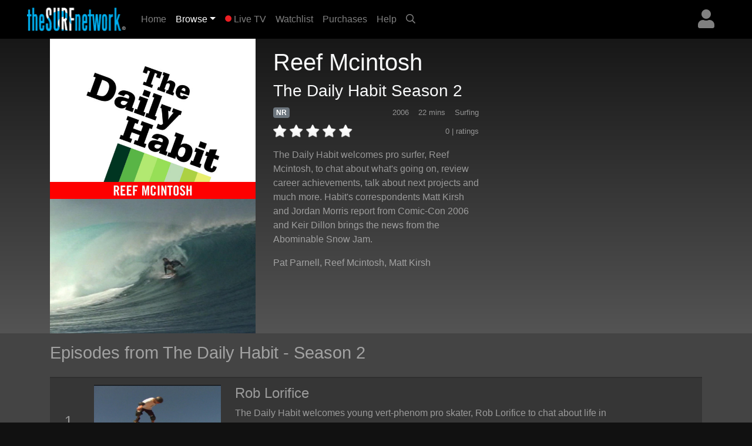

--- FILE ---
content_type: text/html; charset=UTF-8
request_url: https://www.thesurfnetwork.com/detail/a685135bfba44b06d0b500c3d7d2c5636a908a7192b7880a/episode
body_size: 2311
content:
<!DOCTYPE html>
<html lang="en">
<head>
    <meta charset="utf-8">
    <meta name="viewport" content="width=device-width, initial-scale=1">
    <title></title>
    <style>
        body {
            font-family: "Arial";
        }
    </style>
    <script type="text/javascript">
    window.awsWafCookieDomainList = [];
    window.gokuProps = {
"key":"AQIDAHjcYu/GjX+QlghicBgQ/7bFaQZ+m5FKCMDnO+vTbNg96AE2d60Q/ObrltvLwmETCDa3AAAAfjB8BgkqhkiG9w0BBwagbzBtAgEAMGgGCSqGSIb3DQEHATAeBglghkgBZQMEAS4wEQQM/uJBw6u1fb9vj1MZAgEQgDsRQ2/sks/D/RVlSVbME4Dj3wRkJD2FZ07abhptl33LwU7tGyATwZ4iwbGQYUhO6BHjaEkO4LpswPF/iQ==",
          "iv":"EkQVRwFMlAAABVms",
          "context":"Ui1ncxA96SVbzRRc8/jXwrITld+3IMjXef3D8k5HLO2E1d5/1XtegOb/2KpheEQUZxqBM7K52OWupF/[base64]/HTbDkjklscxyiAkIsiugSFtm44iPhcPE7A9SaNV8JT74x1xfj/2j3lTWn/SlK4Cz7NfDEO05rc7JmU8MUDMg6RgpIn81K78Avi/OyZ3MZLXY9WN0f/lu5juxj7jfA5kheDw+vNYgAvW966dPaDDGYURCQCoNWlEs1eRE8QznhG0UwgJgch6ajLAulzj4Qkg8QjpS4D0YZivwqwC43rZA6/QTPx7Ok0i7ZC6koDhHDg2XojGlciDKyNGeKf95Sa7lVaZOKgLvbCKOU/dbC5TldjBQ9ibtivBm3cLK8oZxBBAPGovkj0ajfcdV7hqJI9RjEiRycomECH5upUDK+d3HbdzDGcG7HFWtSykTPMqwmjWdovVgCo3qLNoeHRCeCJLoBgePytxjoclSdJoLu+scWwGk5bAAG4VYaATy/xPPJ3AtEj6gixo2iCMDijfE5azZdXfep6qjaL7WM5E7WBuyNfg5i3wMGH5atd7OJNUIF2LpxIgi/C15AQE+yPY+xOOloqcbqmy"
};
    </script>
    <script src="https://a5b50b4bbab0.a27e2324.us-east-2.token.awswaf.com/a5b50b4bbab0/fd7ef3b8279c/b6449093cc1c/challenge.js"></script>
</head>
<body>
    <div id="challenge-container"></div>
    <script type="text/javascript">
        AwsWafIntegration.saveReferrer();
        AwsWafIntegration.checkForceRefresh().then((forceRefresh) => {
            if (forceRefresh) {
                AwsWafIntegration.forceRefreshToken().then(() => {
                    window.location.reload(true);
                });
            } else {
                AwsWafIntegration.getToken().then(() => {
                    window.location.reload(true);
                });
            }
        });
    </script>
    <noscript>
        <h1>JavaScript is disabled</h1>
        In order to continue, we need to verify that you're not a robot.
        This requires JavaScript. Enable JavaScript and then reload the page.
    </noscript>
</body>
</html>

--- FILE ---
content_type: text/html; charset=UTF-8
request_url: https://www.thesurfnetwork.com/detail/a685135bfba44b06d0b500c3d7d2c5636a908a7192b7880a/episode
body_size: 42201
content:
<!DOCTYPE html>
<html>

	<head>
	   <meta charset="utf-8">
	   <meta name="viewport" content="width=device-width, initial-scale=1, shrink-to-fit=no">
	   <meta name="description" content="The Daily Habit welcomes pro surfer, Reef Mcintosh, to chat about what&#39;s going on, review career achievements, talk about next projects and much more. Habit&#39;s correspondents Matt Kirsh and Jordan Morris report from Comic-Con 2006 and Keir Dillon brings the news from the Abominable Snow Jam.">
	   <meta name="keywords" content="surf channel, channel surf, digital download, surf video download, surfing video download, surfing video, surf history, surf videos, videos, surf, history, the surfers journal, dvd, opper sports, video on demand, VOD, apple tv, download, download videos, downloads, fins, free movie download, free movie downloads, ipod, ipod video, ipod videos, iptv, itunes, itunes download, long board tv, surf movie, surf movies, surf video, surfer classics, surfer magazine, video download, skateboard madness, beach lifestyle, video ipod, h.264, mpeg, download, free, streaming video, membership, subscription, svod, ott">
	   <title>TheSurfNetwork | The Daily Habit - Season 2 - Reef Mcintosh</title>
	   
	   <link rel="canonical" href="https://www.thesurfnetwork.com/detail/a685135bfba44b06d0b500c3d7d2c5636a908a7192b7880a/episode">
	   
	   <meta property="og:title" content="The Daily Habit - Season 2 - Reef Mcintosh"/>
	   <meta property="og:type" content="video.episode"/>
	   <meta property="og:url" content="https://www.thesurfnetwork.com/detail/a685135bfba44b06d0b500c3d7d2c5636a908a7192b7880a/episode"/>
	   <meta property="og:image" content="https://cf-img-cdn.nodplatform.com/static/images/uma2d506.jpg"/>
	   <meta property="og:image" content="https://cf-img-cdn.nodplatform.com/static/images/nwa2d78d.jpg"/>
	   <meta property="og:site_name" content="TheSurfNetwork"/>
	   <meta property="fb:app_id" content="107191419354588"/>
	   <meta property="og:description" content="The Daily Habit welcomes pro surfer, Reef Mcintosh, to chat about what's going on, review career achievements, talk about next projects and much more. Habit's correspondents Matt Kirsh and Jordan Morris report from Comic-Con 2006 and Keir Dillon brings..."/>
	   
	   
	   
	   <!-- global style sheets -->
	   
<link rel="stylesheet" href="https://stackpath.bootstrapcdn.com/bootstrap/4.2.1/css/bootstrap.min.css" integrity="sha384-GJzZqFGwb1QTTN6wy59ffF1BuGJpLSa9DkKMp0DgiMDm4iYMj70gZWKYbI706tWS" crossorigin="anonymous">
<link rel="stylesheet" href="https://pro.fontawesome.com/releases/v5.10.1/css/all.css" integrity="sha384-y++enYq9sdV7msNmXr08kJdkX4zEI1gMjjkw0l9ttOepH7fMdhb7CePwuRQCfwCr" crossorigin="anonymous">

<style type="text/css">
	
.fa-live-blink {
	color: #ed1f24!important;
	font-size: .7em;
	vertical-align: middle;
	margin-top: -4px;
}
	
</style>

<link rel="stylesheet" href="//cache.thesurfnetwork.com/resources/css/swiper/swiper.min.css?v=20220823-1">

<link rel="stylesheet" href="//cache.thesurfnetwork.com/common/css/20251114-5/style-bs.css">
<link rel="stylesheet" href="//cache.thesurfnetwork.com/resources/css/fa-animation.min.css">

<link rel="stylesheet" href="//cache.thesurfnetwork.com/resources/css/plugins/sweetalert/sweetalert.css">

<meta name="application-name" content="TheSurfNetwork"/>
<meta name="apple-itunes-app" content="app-id=449934644">
<meta name="google-play-app" content="app-id=com.oppersports.thesurfnetwork">



	   
	   <!-- local styles -->
	   <style type="text/css">

	   		.bg-dark {
		   		background-color: #222!important;
	   		}

			#page-wrapper {
				
			}
	
			.product-detail-top-wrapper {
				background-color: rgb(60,60,60);
			}
	
			.product-detail-bottom-wrapper {
				background: #444;
			}
	
			.product-detail-bottom {
				padding-top: 20px;
				padding-bottom: 20px;
			}
	
			.product-table {
				font-size: .8em;
				color: rgba(255,255,255,.5);
			}
	
			.product-table tr {
				
			}
	
			.product-table th {
				min-width: 100px;
				color: rgba(255,255,255,.5);
				vertical-align: top;
			}
	
			.product-table td {
				padding-bottom: 10px!important;
			}
	
			.product-related-wrapper {
				background: #444;
			}
	
			.product-detail h1 {
				font-size: 1.5em;
			}
	
			.table-striped tbody tr:nth-of-type(odd) {
				background-color: rgba(0,0,0,0.2);
			}
	
			.table td, .table th {
				border-top: 2px solid rgba(0,0,0,0.2);
			}
	
			.episodes-list .landscape {
				width: 100%;
				position: relative;
			}
	
			.episodes-list .landscape img {
				border-color: rgba(179,179,179,0.2)!important;
			}
	
			.episodes-list .landscape img {
				width: 100%;
				height: 100%;
				border-color: #b3b3b3;
				border-width: 1px;
				border-style: solid;
			}
			
			.episodes-list .landscape .gradient-overlay {
				position: absolute;
				width: 100%;
				height: 100%;
				z-index: 1;
				top: 0px;
				background: -moz-linear-gradient(45deg,rgba(0,0,0,0.4) 0,transparent 100%);
				background: -webkit-gradient(linear,left bottom,right top,color-stop(0%,rgba(0,0,0,0.4)),color-stop(100%,transparent));
				background: -webkit-linear-gradient(45deg,rgba(0,0,0,0.4) 0,transparent 100%);
				background: -o-linear-gradient(45deg,rgba(0,0,0,0.4) 0,transparent 100%);
				background: -ms-linear-gradient(45deg,rgba(0,0,0,0.4) 0,transparent 100%);
				background: linear-gradient(45deg,rgba(0,0,0,0.4) 0,transparent 100%);
				filter: progid:DXImageTransform.Microsoft.gradient(startColorstr='#40000',endColorstr='black00',GradientType=1);
			}
			
			.episodes-list .landscape .description {
				background-image: none;
				position: absolute;
				width: 100%;
				z-index: 1;
				bottom: 0;
				padding: 20px;
			}
			
			.episodes-list .landscape .description .title {
				font-size: 1rem;
				font-weight: 400;
				color: white;
			}
			
			.episodes-list .landscape .description .subtitle {
				font-size: .75rem;
				color: white;
			}
	
			/* small devices */
			@media (min-width: 576px){
				
				.product-detail h1 {
					font-size: 2em;
				}
				
				.episodes-list .landscape .description .title {
					font-size: 1.1rem;
					font-weight: 400;
					color: white;
				}
				
				.episodes-list .landscape .description .subtitle {
					font-size: .85rem;
					color: white;
				}
				
			}
			
			/* medium devices */
			@media (min-width: 768px){
			
				.product-detail h1 {
					font-size: 2em;
				}
			
			}
			
			/* large devices */
			@media (min-width: 992px){
			
				.product-detail h1 {
					font-size: 2.2em;
				}
			
				.product-detail-top-wrapper {
					width: 100%;
					background: rgb(84,84,84); /* Old browsers */
					/* IE9 SVG, needs conditional override of 'filter' to 'none' */
					background: url([data-uri]);
					background: -moz-linear-gradient(top,  rgb(23,23,23) 0%, rgb(84,84,84) 100%); /* FF3.6+ */
					background: -webkit-gradient(linear, left top, left bottom, color-stop(0%,rgb(23,23,23)), color-stop(100%,rgb(84,84,84))); /* Chrome,Safari4+ */
					background: -webkit-linear-gradient(top,  rgb(23,23,23) 0%,rgb(84,84,84) 100%); /* Chrome10+,Safari5.1+ */
					background: -o-linear-gradient(top,  rgb(23,23,23) 0%,rgb(84,84,84) 100%); /* Opera 11.10+ */
					background: -ms-linear-gradient(top,  rgb(23,23,23) 0%,rgb(84,84,84) 100%); /* IE10+ */
					background: linear-gradient(to bottom,  rgb(23,23,23) 0%,rgb(84,84,84) 100%); /* W3C */
					filter: progid:DXImageTransform.Microsoft.gradient( startColorstr='#171717', endColorstr='#545454',GradientType=0 ); /* IE6-8 */
				}
			
			}
			
			/* x-large devices */
			@media (min-width: 1200px){
			
				.product-detail h1 {
					font-size: 2.5em;
				}
			
			}
			
		</style>
	   
	</head>

	<body class="gray-bg" style="">
		<!-- navbar -->
		<header>
	
	<nav class="yamm navbar fixed-top navbar-expand-sm navbar-dark bg-dark primary-color" style="background-color: black!important;">
		<a class="navbar-brand" href="/"><img alt="TheSurfNetwork" src="https://cache.thesurfnetwork.com/images/thesurfnetwork_173x40.png"><span style="display: none;">TheSurfNetwork</span></a>
	    <button class="navbar-toggler ml-auto" type="button" data-toggle="collapse" data-target="#navbarNavDropdown" aria-controls="navbarNavDropdown"
	            aria-expanded="false" aria-label="Toggle navigation"><span class="navbar-toggler-icon"></span></button>
	       
	
		
		
		<div class="dropdown ml-3 order-sm-last">
			<a class="text-white-50 nav-user-icon" href="#" data-toggle="dropdown" aria-haspopup="true" aria-expanded="false"><i class="fas fa-user"></i></a>
			<div class="dropdown-menu dropdown-menu-right p-4" style="max-width: 15rem;">
				<a class="btn btn-md btn-block btn-warning" role="button" style="font-size: .9em;" href="/services/membership/signup">Sign Up</a>
				<a class="btn btn-md btn-block btn-primary mt-2" role="button" style="font-size: .9em;" href="/services/account/login">Sign In</a>
			</div>
		</div>
		
	
	   	<div class="collapse navbar-collapse" id="navbarNavDropdown">
	        <ul class="navbar-nav mr-auto">
	            <li class="nav-item ">
	                <a class="nav-link" href="/home">Home <span class="sr-only">(current)</span></a>
	            </li>
	            <li class="nav-item dropdown active">
					<a class="nav-link dropdown-toggle" href="#" data-toggle="dropdown">Browse</a>
					<div class="dropdown-menu p-0">
						
						<div class="yamm-content">
							<div class="row">
						
								<ul class="col list-unstyled" style="font-size: .9em">
									<li>
										<a class="dropdown-item" href="/categories/popular">Popular Movies</a>
									</li>
									<li>
										<a class="dropdown-item" href="/categories/recent">Recently Added</a>
									</li>
									<li>
										<a class="dropdown-item" href="/categories/recommended">Recommended</a>
									</li>
									<div class="dropdown-divider"></div>
									<li>
										<a class="dropdown-item" href="/genres/">Browse Genres</a>
										<a class="dropdown-item" href="/series/">Browse Series</a>
									</li>
									<div class="dropdown-divider"></div>
									<li>
										<a class="dropdown-item" href="/content/gift/options">Gift Options</a>
									</li>
								</ul>
								
								<ul class="col list-unstyled border-left d-none d-md-block" style="font-size: .9em">
									<li>
										<a class="dropdown-item" href="/genres/big-wave">Big Wave</a>
									</li>
									<li>
										<a class="dropdown-item" href="/genres/surf-porn">Surfing & Music</a>
									</li>
									<li>
										<a class="dropdown-item" href="/genres/documentary">Documentaries</a>
									</li>
									<li>
										<a class="dropdown-item" href="/genres/stand-up">Stand Up</a>
									</li>
									<li>
										<a class="dropdown-item" href="/genres/fitness">Fitness</a>
									</li>
									<li>
										<a class="dropdown-item" href="/genres/classic">Classics</a>
									</li>
									<li>
										<a class="dropdown-item" href="/genres/shortboard">Shortboarding</a>
									</li>
								</ul>
								
								<ul class="col list-unstyled border-left d-none d-md-block" style="font-size: .9em">
									<li>
										<a class="dropdown-item" href="/genres/surf-punk">Surf Punk</a>
									</li>
									<li>
										<a class="dropdown-item" href="/genres/longboard">Longboarding</a>
									</li>
									<li>
										<a class="dropdown-item" href="/genres/tow-in">Tow In</a>
									</li>
									<li>
										<a class="dropdown-item" href="/genres/women">Women's Surfing</a>
									</li>
									<li>
										<a class="dropdown-item" href="/genres/yoga">Yoga</a>
									</li>
									<li>
										<a class="dropdown-item" href="/genres/windsurf">Windsurfing</a>
									</li>
									<li>
										<a class="dropdown-item" href="/genres/travel">Travel</a>
									</li>
								</ul>
								
								<ul class="col list-unstyled border-left d-none d-md-block" style="font-size: .9em">
									<li>
										<a class="dropdown-item" href="/genres/skimboard">Skimboarding</a>
									</li>
									<li>
										<a class="dropdown-item" href="/genres/music">Music</a>
									</li>
									<li>
										<a class="dropdown-item" href="/genres/art-culture">Art & Culture</a>
									</li>
									<li>
										<a class="dropdown-item" href="/genres/bodysurf">Bodysurf</a>
									</li>
									<li>
										<a class="dropdown-item" href="/genres/event-coverage">Event Coverage</a>
									</li>
								</ul>
								
							</div>
						</div>
						
					</div>
				</li>
				
	            <li class="nav-item ">
	                <a class="nav-link" href="/live"><i class="fas fa-circle fa-live-blink faa-flash animated"></i> Live TV</a>
	            </li>
	            
	            <li class="nav-item d-sm-none d-md-none d-lg-block ">
	                <a class="nav-link" href="/watchlist">Watchlist</a>
	            </li>
	            
	            <li class="nav-item d-sm-none d-md-none d-lg-block ">
	                <a class="nav-link" href="/library">Purchases</a>
	            </li>
	            
	            <li class="nav-item ">
	                <a class="nav-link" href="/help">Help</a>
	            </li>
	            
				
	            <li class="nav-item d-none d-sm-block">
	                <a class="nav-link" href="#search-bar" data-toggle="collapse" aria-expanded="false" aria-controls="search-bar"><i class="far fa-search"></i></a>
	            </li>
	            
	        </ul>
	        <form class="form-inline my-2 my-md-0 d-sm-none">
				<input id="header-search-field" class="form-control form-control-sm search-suggest" type="text" placeholder="Search Videos">
		    </form>
	    </div>
	    
	</nav>
	<nav class="collapse pl-4 pr-4 pb-2 pt-2" id="search-bar" style="background-color: #222;">
		<input id="header-search-collapse-field" class="form-control form-control search-suggest" type="text" placeholder="Search Videos">
	</nav>
</header>
		
		<main role="main">

			<div id="page-wrapper" class="">
				
				<!-- TODO - sitewide notifications -->
				<div class="site-wide-notifications" style="background-color: black;">
					
				</div>
				
				<!-- TODO - show trailer??? -->
				<div class="product-detail-top-wrapper">
					<div class="container product-detail">
						<div class="row">
							
							<div class="col-4 d-none d-lg-block ">
								<img class="w-100 poster-image" src="https://cf-img-cdn.nodplatform.com/static/images/nwa2d78d.jpg">
							</div>
							
							<div class="col-12 d-lg-none">
								<img class="w-100 frame-image" src="https://cf-img-cdn.nodplatform.com/static/images/uma2d506.jpg">
							</div>
							
							<div class="col-12 col-lg-8 pb-4 pb-md-4">
								
								<h1 class="text-light pt-2 pt-lg-3">Reef Mcintosh <span class="text-white-50"></span></h1>
								<h3 class="text-light">The Daily Habit Season 2</h3>
								
								<div class="row">
								
									<div class="col-12 col-md-6 col-lg-7 col-xl-6">
										
										<div class="meta-tags mb-2">
											<h6 class="d-inline"><span class="badge badge-secondary">NR</span></h6>
											
											
											
											<span class="meta-genres text-white-50 float-right"><small>Surfing</small></span>
											<span class="meta-duration text-white-50 float-right mr-3"><small>22 mins </small></span>
											<span class="meta-year text-white-50 float-right mr-3"><small>2006</small></span>
										</div>
										
										<div class="rating-details clearfix">
										
											
											<div class="star-rating" style="float: left;" data-score="0" data-product-id="a685135bfba44b06d0b500c3d7d2c5636a908a7192b7880a"><img src="/images/star-off.png" alt="1" title="hated it">&nbsp;<img src="/images/star-off.png" alt="2" title="didn't like it">&nbsp;<img src="/images/star-off.png" alt="3" title="liked it">&nbsp;<img src="/images/star-off.png" alt="4" title="really like it">&nbsp;<img src="/images/star-off.png" alt="5" title="loved it"></div>
											
											<span class="text-white-50 float-right"><small>0 |  ratings</small></span>
										
										</div>
										
										<div class="seasons pt-3 text-white-50 d-none">
											<h6>Seasons: <a style="width: 40px; font-size: 1rem;" class="py-2 ml-1 badge badge-secondary" href="/detail/a685135bfba44b0697a422728d586b37bc09b24f11a46415/season">6</a><a style="width: 40px; font-size: 1rem;" class="py-2 ml-1 badge badge-secondary" href="/detail/a685135bfba44b0612d16e018f4ba6730858704e2b2c1f95/season">5</a><a style="width: 40px; font-size: 1rem;" class="py-2 ml-1 badge badge-secondary" href="/detail/a685135bfba44b0665c760e42dfe8c15b04545a5fea68e8e/season">4</a><a style="width: 40px; font-size: 1rem;" class="py-2 ml-1 badge badge-secondary" href="/detail/a685135bfba44b06def8f7bbbb115bdd86da3c8b21fbb5c1/season">3</a><a style="width: 40px; font-size: 1rem;" class="py-2 ml-1 badge badge-primary" href="/detail/a685135bfba44b06357375d0d44e4eae94734cffe8c66cbd/season">2</a><a style="width: 40px; font-size: 1rem;" class="py-2 ml-1 badge badge-secondary" href="/detail/a685135bfba44b06132335c7b609463586da3c8b21fbb5c1/season">1</a></h6>
										</div>
										
										<div class="action-buttons action-buttons-king d-md-none pt-3">
											

	
	
		
	
	

	
	
	



										</div>
										
										<div class="meta-details-short pt-3">
											<p class="description text-white-50">The Daily Habit welcomes pro surfer, Reef Mcintosh, to chat about what&#39;s going on, review career achievements, talk about next projects and much more. Habit&#39;s correspondents Matt Kirsh and Jordan Morris report from Comic-Con 2006 and Keir Dillon brings the news from the Abominable Snow Jam.</p>
											
											<p class="talent text-white-50"><a class="text-white-50" href="/athlete/Pat Parnell">Pat Parnell</a>, <a class="text-white-50" href="/athlete/Reef Mcintosh">Reef Mcintosh</a>, <a class="text-white-50" href="/athlete/Matt Kirsh">Matt Kirsh</a></p>
											
											
											
											
											<div class="viewing-activity-container">
												<div class="last-access-display" style="float: none;"></div>
											</div>
											
											
										</div>
										
									</div>
									
									<div class="action-buttons col-12 col-md-6 col-lg-5 col-xl-6 pt-4 d-none d-md-block">
										

	
	
		
	
	

	
	
	



									</div>
								
								</div>
								
							</div>
							
							
						</div>
					</div>
				</div>
				
				<div class="product-related-wrapper">
					<div class="container product-related">
						
						
						
						<h2 class="text-white-50 pb-md-3 pt-md-3 pb-2 pt-2">Episodes from The Daily Habit - Season 2</h2>

						<table class="table table-striped episodes-list mb-0" style="border-bottom: none;">
							
							
							
							<tr>
								<td class="d-table-cell d-sm-none">
									<div class="landscape">
										<a href="/detail/a685135bfba44b069ded09f42746dae5c6d3dab3c5e1d285/episode">
											<div class="gradient-overlay">
												
												<div class="description" style="height: auto; margin-top: 10px;">
													<div class="title">Rob Lorifice</div>
													<div class="subtitle">The Daily Habit</div>
												</div>
											</div>
											<img class="lazy" alt="The Daily Habit - Season 2 - Rob Lorifice" src="https://cache.thesurfnetwork.com/images/placeholders/default_frame.jpg" data-src="https://cf-img-cdn.nodplatform.com/static/images/on8d1272.jpg"/>
											<div class="progress episode-progress-220790" style="display: none; border-radius: 0; height: 5px;">
												<div class="progress-bar" role="progressbar" aria-valuenow="48" aria-valuemax="0" style="width: 48%"></div>
											</div>
										</a>
									</div>
								</td>
								<td class="d-none d-lg-table-cell text-white-50 align-middle text-center" style="width: 40px; font-size: 24px;">1</th>
								<td class="d-none d-sm-table-cell" style="text-align: center; width: 240px;">
									<a href="/detail/a685135bfba44b069ded09f42746dae5c6d3dab3c5e1d285/episode">
										<img class="lazy w-100" alt="The Daily Habit - Season 2 - Rob Lorifice" src="https://cache.thesurfnetwork.com/images/placeholders/default_frame.jpg" data-src="https://cf-img-cdn.nodplatform.com/static/images/on8d1272.jpg" />
										<div class="progress episode-progress-220790" style="display: none; border-radius: 0; height: 5px;">
											<div class="progress-bar" role="progressbar" aria-valuenow="48" aria-valuemax="0" style="width: 48%"></div>
										</div>
									</a>
								</td>
								<td class="d-none d-sm-table-cell align-middle">
									<h4><a class="text-white-50" title="Rob Lorifice" href="/detail/a685135bfba44b069ded09f42746dae5c6d3dab3c5e1d285/episode">Rob Lorifice</a></h4>
									<div class="d-none d-sm-block d-md-none" style="width: 50%; margin: 0 auto;">
										

	



									</div>
									<p class="d-none d-lg-block text-white-50">The Daily Habit welcomes young vert-phenom pro skater, Rob Lorifice to chat about life in general, review career achievements, talk about next goals and much more. IGN&#39;s Jessica Chobot reviews...</p>
								</td>
								<td class="d-none d-md-table-cell text-center align-middle" style="width: 150px;">
									

	



								</td>
							</tr>
							
							
							<tr>
								<td class="d-table-cell d-sm-none">
									<div class="landscape">
										<a href="/detail/a685135bfba44b065dd6892a2284cbead9ccb060dd86398f/episode">
											<div class="gradient-overlay">
												
												<div class="description" style="height: auto; margin-top: 10px;">
													<div class="title">Claire Bevilacqua</div>
													<div class="subtitle">The Daily Habit</div>
												</div>
											</div>
											<img class="lazy" alt="The Daily Habit - Season 2 - Claire Bevilacqua" src="https://cache.thesurfnetwork.com/images/placeholders/default_frame.jpg" data-src="https://cf-img-cdn.nodplatform.com/static/images/ri8d0299.jpg"/>
											<div class="progress episode-progress-220791" style="display: none; border-radius: 0; height: 5px;">
												<div class="progress-bar" role="progressbar" aria-valuenow="48" aria-valuemax="0" style="width: 48%"></div>
											</div>
										</a>
									</div>
								</td>
								<td class="d-none d-lg-table-cell text-white-50 align-middle text-center" style="width: 40px; font-size: 24px;">2</th>
								<td class="d-none d-sm-table-cell" style="text-align: center; width: 240px;">
									<a href="/detail/a685135bfba44b065dd6892a2284cbead9ccb060dd86398f/episode">
										<img class="lazy w-100" alt="The Daily Habit - Season 2 - Claire Bevilacqua" src="https://cache.thesurfnetwork.com/images/placeholders/default_frame.jpg" data-src="https://cf-img-cdn.nodplatform.com/static/images/ri8d0299.jpg" />
										<div class="progress episode-progress-220791" style="display: none; border-radius: 0; height: 5px;">
											<div class="progress-bar" role="progressbar" aria-valuenow="48" aria-valuemax="0" style="width: 48%"></div>
										</div>
									</a>
								</td>
								<td class="d-none d-sm-table-cell align-middle">
									<h4><a class="text-white-50" title="Claire Bevilacqua" href="/detail/a685135bfba44b065dd6892a2284cbead9ccb060dd86398f/episode">Claire Bevilacqua</a></h4>
									<div class="d-none d-sm-block d-md-none" style="width: 50%; margin: 0 auto;">
										

	



									</div>
									<p class="d-none d-lg-block text-white-50">The Daily Habit welcomes young Australian pro surfer, Claire Bevilacqua, to chat about what&#39;s going on, review career achievements, talk about next goals and much more. Watch a video clip taken from...</p>
								</td>
								<td class="d-none d-md-table-cell text-center align-middle" style="width: 150px;">
									

	



								</td>
							</tr>
							
							
							<tr>
								<td class="d-table-cell d-sm-none">
									<div class="landscape">
										<a href="/detail/a685135bfba44b0646885dc5c125b177f2cd4ade541f5de6/episode">
											<div class="gradient-overlay">
												
												<div class="description" style="height: auto; margin-top: 10px;">
													<div class="title">Rochelle Ballard</div>
													<div class="subtitle">The Daily Habit</div>
												</div>
											</div>
											<img class="lazy" alt="The Daily Habit - Season 2 - Rochelle Ballard" src="https://cache.thesurfnetwork.com/images/placeholders/default_frame.jpg" data-src="https://cf-img-cdn.nodplatform.com/static/images/lp8cd341.jpg"/>
											<div class="progress episode-progress-220792" style="display: none; border-radius: 0; height: 5px;">
												<div class="progress-bar" role="progressbar" aria-valuenow="48" aria-valuemax="0" style="width: 48%"></div>
											</div>
										</a>
									</div>
								</td>
								<td class="d-none d-lg-table-cell text-white-50 align-middle text-center" style="width: 40px; font-size: 24px;">3</th>
								<td class="d-none d-sm-table-cell" style="text-align: center; width: 240px;">
									<a href="/detail/a685135bfba44b0646885dc5c125b177f2cd4ade541f5de6/episode">
										<img class="lazy w-100" alt="The Daily Habit - Season 2 - Rochelle Ballard" src="https://cache.thesurfnetwork.com/images/placeholders/default_frame.jpg" data-src="https://cf-img-cdn.nodplatform.com/static/images/lp8cd341.jpg" />
										<div class="progress episode-progress-220792" style="display: none; border-radius: 0; height: 5px;">
											<div class="progress-bar" role="progressbar" aria-valuenow="48" aria-valuemax="0" style="width: 48%"></div>
										</div>
									</a>
								</td>
								<td class="d-none d-sm-table-cell align-middle">
									<h4><a class="text-white-50" title="Rochelle Ballard" href="/detail/a685135bfba44b0646885dc5c125b177f2cd4ade541f5de6/episode">Rochelle Ballard</a></h4>
									<div class="d-none d-sm-block d-md-none" style="width: 50%; margin: 0 auto;">
										

	



									</div>
									<p class="d-none d-lg-block text-white-50">The Daily Habit welcomes Hawaiian pro surfer, Rochelle Ballard, to chat about what&#39;s going on, review career achievements, talk about next goals and much more. Watch a clip from O&#39;Neill&#39;s Sacre Blue...</p>
								</td>
								<td class="d-none d-md-table-cell text-center align-middle" style="width: 150px;">
									

	



								</td>
							</tr>
							
							
							<tr>
								<td class="d-table-cell d-sm-none">
									<div class="landscape">
										<a href="/detail/a685135bfba44b06453a286dbbbe42b9774ebe040c79ae73/episode">
											<div class="gradient-overlay">
												
												<div class="description" style="height: auto; margin-top: 10px;">
													<div class="title">Mike Ardelean</div>
													<div class="subtitle">The Daily Habit</div>
												</div>
											</div>
											<img class="lazy" alt="The Daily Habit - Season 2 - Mike Ardelean" src="https://cache.thesurfnetwork.com/images/placeholders/default_frame.jpg" data-src="https://cf-img-cdn.nodplatform.com/static/images/xr8cc7fe.jpg"/>
											<div class="progress episode-progress-220793" style="display: none; border-radius: 0; height: 5px;">
												<div class="progress-bar" role="progressbar" aria-valuenow="48" aria-valuemax="0" style="width: 48%"></div>
											</div>
										</a>
									</div>
								</td>
								<td class="d-none d-lg-table-cell text-white-50 align-middle text-center" style="width: 40px; font-size: 24px;">4</th>
								<td class="d-none d-sm-table-cell" style="text-align: center; width: 240px;">
									<a href="/detail/a685135bfba44b06453a286dbbbe42b9774ebe040c79ae73/episode">
										<img class="lazy w-100" alt="The Daily Habit - Season 2 - Mike Ardelean" src="https://cache.thesurfnetwork.com/images/placeholders/default_frame.jpg" data-src="https://cf-img-cdn.nodplatform.com/static/images/xr8cc7fe.jpg" />
										<div class="progress episode-progress-220793" style="display: none; border-radius: 0; height: 5px;">
											<div class="progress-bar" role="progressbar" aria-valuenow="48" aria-valuemax="0" style="width: 48%"></div>
										</div>
									</a>
								</td>
								<td class="d-none d-sm-table-cell align-middle">
									<h4><a class="text-white-50" title="Mike Ardelean" href="/detail/a685135bfba44b06453a286dbbbe42b9774ebe040c79ae73/episode">Mike Ardelean</a></h4>
									<div class="d-none d-sm-block d-md-none" style="width: 50%; margin: 0 auto;">
										

	



									</div>
									<p class="d-none d-lg-block text-white-50">The Daily Habit welcomes Hawaiian pro BMX rider, Mike Ardelean, to chat about what&#39;s going on, review career achievements, talk about next goals and much more. Chris Pastras joins the show to share...</p>
								</td>
								<td class="d-none d-md-table-cell text-center align-middle" style="width: 150px;">
									

	



								</td>
							</tr>
							
							
							<tr>
								<td class="d-table-cell d-sm-none">
									<div class="landscape">
										<a href="/detail/a685135bfba44b060941453cb1ec1f5e4343762b08f72393/episode">
											<div class="gradient-overlay">
												
												<div class="description" style="height: auto; margin-top: 10px;">
													<div class="title">Peter van Stolk</div>
													<div class="subtitle">The Daily Habit</div>
												</div>
											</div>
											<img class="lazy" alt="The Daily Habit - Season 2 - Peter van Stolk" src="https://cache.thesurfnetwork.com/images/placeholders/default_frame.jpg" data-src="https://cf-img-cdn.nodplatform.com/static/images/gk8cb604.jpg"/>
											<div class="progress episode-progress-220794" style="display: none; border-radius: 0; height: 5px;">
												<div class="progress-bar" role="progressbar" aria-valuenow="48" aria-valuemax="0" style="width: 48%"></div>
											</div>
										</a>
									</div>
								</td>
								<td class="d-none d-lg-table-cell text-white-50 align-middle text-center" style="width: 40px; font-size: 24px;">5</th>
								<td class="d-none d-sm-table-cell" style="text-align: center; width: 240px;">
									<a href="/detail/a685135bfba44b060941453cb1ec1f5e4343762b08f72393/episode">
										<img class="lazy w-100" alt="The Daily Habit - Season 2 - Peter van Stolk" src="https://cache.thesurfnetwork.com/images/placeholders/default_frame.jpg" data-src="https://cf-img-cdn.nodplatform.com/static/images/gk8cb604.jpg" />
										<div class="progress episode-progress-220794" style="display: none; border-radius: 0; height: 5px;">
											<div class="progress-bar" role="progressbar" aria-valuenow="48" aria-valuemax="0" style="width: 48%"></div>
										</div>
									</a>
								</td>
								<td class="d-none d-sm-table-cell align-middle">
									<h4><a class="text-white-50" title="Peter van Stolk" href="/detail/a685135bfba44b060941453cb1ec1f5e4343762b08f72393/episode">Peter van Stolk</a></h4>
									<div class="d-none d-sm-block d-md-none" style="width: 50%; margin: 0 auto;">
										

	



									</div>
									<p class="d-none d-lg-block text-white-50">The Daily Habit welcomes CEO and founder of Jones Soda Co. Peter van Stolk, to chat about what&#39;s going on, review career achievements, talk about next goals and much more. Psapp plays live in the...</p>
								</td>
								<td class="d-none d-md-table-cell text-center align-middle" style="width: 150px;">
									

	



								</td>
							</tr>
							
							
							<tr>
								<td class="d-table-cell d-sm-none">
									<div class="landscape">
										<a href="/detail/a685135bfba44b0606196de93171c87a739f045824372847/episode">
											<div class="gradient-overlay">
												
												<div class="description" style="height: auto; margin-top: 10px;">
													<div class="title">Tamayo Perry</div>
													<div class="subtitle">The Daily Habit</div>
												</div>
											</div>
											<img class="lazy" alt="The Daily Habit - Season 2 - Tamayo Perry" src="https://cache.thesurfnetwork.com/images/placeholders/default_frame.jpg" data-src="https://cf-img-cdn.nodplatform.com/static/images/oo8c8788.jpg"/>
											<div class="progress episode-progress-220795" style="display: none; border-radius: 0; height: 5px;">
												<div class="progress-bar" role="progressbar" aria-valuenow="48" aria-valuemax="0" style="width: 48%"></div>
											</div>
										</a>
									</div>
								</td>
								<td class="d-none d-lg-table-cell text-white-50 align-middle text-center" style="width: 40px; font-size: 24px;">6</th>
								<td class="d-none d-sm-table-cell" style="text-align: center; width: 240px;">
									<a href="/detail/a685135bfba44b0606196de93171c87a739f045824372847/episode">
										<img class="lazy w-100" alt="The Daily Habit - Season 2 - Tamayo Perry" src="https://cache.thesurfnetwork.com/images/placeholders/default_frame.jpg" data-src="https://cf-img-cdn.nodplatform.com/static/images/oo8c8788.jpg" />
										<div class="progress episode-progress-220795" style="display: none; border-radius: 0; height: 5px;">
											<div class="progress-bar" role="progressbar" aria-valuenow="48" aria-valuemax="0" style="width: 48%"></div>
										</div>
									</a>
								</td>
								<td class="d-none d-sm-table-cell align-middle">
									<h4><a class="text-white-50" title="Tamayo Perry" href="/detail/a685135bfba44b0606196de93171c87a739f045824372847/episode">Tamayo Perry</a></h4>
									<div class="d-none d-sm-block d-md-none" style="width: 50%; margin: 0 auto;">
										

	



									</div>
									<p class="d-none d-lg-block text-white-50">The Daily Habit welcomes Hawaiian pro surfer, Tamayo Perry, to chat about what&#39;s going on, review career achievements, talk about next goals and much more. Watch a clip from the 2005 Monster Energy...</p>
								</td>
								<td class="d-none d-md-table-cell text-center align-middle" style="width: 150px;">
									

	



								</td>
							</tr>
							
							
							<tr>
								<td class="d-table-cell d-sm-none">
									<div class="landscape">
										<a href="/detail/a685135bfba44b06b9ec10033ecbf8e81cbfe17cbd75c0fe/episode">
											<div class="gradient-overlay">
												
												<div class="description" style="height: auto; margin-top: 10px;">
													<div class="title">Anne-Flore Marxer</div>
													<div class="subtitle">The Daily Habit</div>
												</div>
											</div>
											<img class="lazy" alt="The Daily Habit - Season 2 - Anne-Flore Marxer" src="https://cache.thesurfnetwork.com/images/placeholders/default_frame.jpg" data-src="https://cf-img-cdn.nodplatform.com/static/images/st8c6e76.jpg"/>
											<div class="progress episode-progress-220796" style="display: none; border-radius: 0; height: 5px;">
												<div class="progress-bar" role="progressbar" aria-valuenow="48" aria-valuemax="0" style="width: 48%"></div>
											</div>
										</a>
									</div>
								</td>
								<td class="d-none d-lg-table-cell text-white-50 align-middle text-center" style="width: 40px; font-size: 24px;">7</th>
								<td class="d-none d-sm-table-cell" style="text-align: center; width: 240px;">
									<a href="/detail/a685135bfba44b06b9ec10033ecbf8e81cbfe17cbd75c0fe/episode">
										<img class="lazy w-100" alt="The Daily Habit - Season 2 - Anne-Flore Marxer" src="https://cache.thesurfnetwork.com/images/placeholders/default_frame.jpg" data-src="https://cf-img-cdn.nodplatform.com/static/images/st8c6e76.jpg" />
										<div class="progress episode-progress-220796" style="display: none; border-radius: 0; height: 5px;">
											<div class="progress-bar" role="progressbar" aria-valuenow="48" aria-valuemax="0" style="width: 48%"></div>
										</div>
									</a>
								</td>
								<td class="d-none d-sm-table-cell align-middle">
									<h4><a class="text-white-50" title="Anne-Flore Marxer" href="/detail/a685135bfba44b06b9ec10033ecbf8e81cbfe17cbd75c0fe/episode">Anne-Flore Marxer</a></h4>
									<div class="d-none d-sm-block d-md-none" style="width: 50%; margin: 0 auto;">
										

	



									</div>
									<p class="d-none d-lg-block text-white-50">The Daily Habit welcomes Swiss pro snowboarder, Anne-Flore Marxer, to chat about what&#39;s going on, review career achievements, talk about next goals and much more. Watch a clip from the Dropstich...</p>
								</td>
								<td class="d-none d-md-table-cell text-center align-middle" style="width: 150px;">
									

	



								</td>
							</tr>
							
							
							<tr>
								<td class="d-table-cell d-sm-none">
									<div class="landscape">
										<a href="/detail/a685135bfba44b06c580af740108be238b1afe8bf3851c3d/episode">
											<div class="gradient-overlay">
												
												<div class="description" style="height: auto; margin-top: 10px;">
													<div class="title">Izzy Paskowitz</div>
													<div class="subtitle">The Daily Habit</div>
												</div>
											</div>
											<img class="lazy" alt="The Daily Habit - Season 2 - Izzy Paskowitz" src="https://cache.thesurfnetwork.com/images/placeholders/default_frame.jpg" data-src="https://cf-img-cdn.nodplatform.com/static/images/iu3169fe.jpg"/>
											<div class="progress episode-progress-220797" style="display: none; border-radius: 0; height: 5px;">
												<div class="progress-bar" role="progressbar" aria-valuenow="48" aria-valuemax="0" style="width: 48%"></div>
											</div>
										</a>
									</div>
								</td>
								<td class="d-none d-lg-table-cell text-white-50 align-middle text-center" style="width: 40px; font-size: 24px;">8</th>
								<td class="d-none d-sm-table-cell" style="text-align: center; width: 240px;">
									<a href="/detail/a685135bfba44b06c580af740108be238b1afe8bf3851c3d/episode">
										<img class="lazy w-100" alt="The Daily Habit - Season 2 - Izzy Paskowitz" src="https://cache.thesurfnetwork.com/images/placeholders/default_frame.jpg" data-src="https://cf-img-cdn.nodplatform.com/static/images/iu3169fe.jpg" />
										<div class="progress episode-progress-220797" style="display: none; border-radius: 0; height: 5px;">
											<div class="progress-bar" role="progressbar" aria-valuenow="48" aria-valuemax="0" style="width: 48%"></div>
										</div>
									</a>
								</td>
								<td class="d-none d-sm-table-cell align-middle">
									<h4><a class="text-white-50" title="Izzy Paskowitz" href="/detail/a685135bfba44b06c580af740108be238b1afe8bf3851c3d/episode">Izzy Paskowitz</a></h4>
									<div class="d-none d-sm-block d-md-none" style="width: 50%; margin: 0 auto;">
										

	



									</div>
									<p class="d-none d-lg-block text-white-50">The Daily Habit welcomes surf therapists, Izzy and Danielle Paskowitz, to chat about what&#39;s going on, review career achievements, talk about next goals and much more. Sandra Sanchez joins the show for...</p>
								</td>
								<td class="d-none d-md-table-cell text-center align-middle" style="width: 150px;">
									

	



								</td>
							</tr>
							
							
							<tr>
								<td class="d-table-cell d-sm-none">
									<div class="landscape">
										<a href="/detail/a685135bfba44b061fbbffedad350922f2cd4ade541f5de6/episode">
											<div class="gradient-overlay">
												
												<div class="description" style="height: auto; margin-top: 10px;">
													<div class="title">Nathan Carroll</div>
													<div class="subtitle">The Daily Habit</div>
												</div>
											</div>
											<img class="lazy" alt="The Daily Habit - Season 2 - Nathan Carroll" src="https://cache.thesurfnetwork.com/images/placeholders/default_frame.jpg" data-src="https://cf-img-cdn.nodplatform.com/static/images/gr8beaf0.jpg"/>
											<div class="progress episode-progress-220798" style="display: none; border-radius: 0; height: 5px;">
												<div class="progress-bar" role="progressbar" aria-valuenow="48" aria-valuemax="0" style="width: 48%"></div>
											</div>
										</a>
									</div>
								</td>
								<td class="d-none d-lg-table-cell text-white-50 align-middle text-center" style="width: 40px; font-size: 24px;">9</th>
								<td class="d-none d-sm-table-cell" style="text-align: center; width: 240px;">
									<a href="/detail/a685135bfba44b061fbbffedad350922f2cd4ade541f5de6/episode">
										<img class="lazy w-100" alt="The Daily Habit - Season 2 - Nathan Carroll" src="https://cache.thesurfnetwork.com/images/placeholders/default_frame.jpg" data-src="https://cf-img-cdn.nodplatform.com/static/images/gr8beaf0.jpg" />
										<div class="progress episode-progress-220798" style="display: none; border-radius: 0; height: 5px;">
											<div class="progress-bar" role="progressbar" aria-valuenow="48" aria-valuemax="0" style="width: 48%"></div>
										</div>
									</a>
								</td>
								<td class="d-none d-sm-table-cell align-middle">
									<h4><a class="text-white-50" title="Nathan Carroll" href="/detail/a685135bfba44b061fbbffedad350922f2cd4ade541f5de6/episode">Nathan Carroll</a></h4>
									<div class="d-none d-sm-block d-md-none" style="width: 50%; margin: 0 auto;">
										

	



									</div>
									<p class="d-none d-lg-block text-white-50">The Daily Habit welcomes up-and-coming pro surfer, Nathan Carroll, to chat about what&#39;s going on, review career achievements, talk about next goals and much more. Kassia Meador checks out Surfrider...</p>
								</td>
								<td class="d-none d-md-table-cell text-center align-middle" style="width: 150px;">
									

	



								</td>
							</tr>
							
							
							<tr>
								<td class="d-table-cell d-sm-none">
									<div class="landscape">
										<a href="/detail/a685135bfba44b06ef600807db6aa3b426c00cd2346581ea/episode">
											<div class="gradient-overlay">
												
												<div class="description" style="height: auto; margin-top: 10px;">
													<div class="title">Jason Lee</div>
													<div class="subtitle">The Daily Habit</div>
												</div>
											</div>
											<img class="lazy" alt="The Daily Habit - Season 2 - Jason Lee" src="https://cache.thesurfnetwork.com/images/placeholders/default_frame.jpg" data-src="https://cf-img-cdn.nodplatform.com/static/images/mj8bde2f.jpg"/>
											<div class="progress episode-progress-220799" style="display: none; border-radius: 0; height: 5px;">
												<div class="progress-bar" role="progressbar" aria-valuenow="48" aria-valuemax="0" style="width: 48%"></div>
											</div>
										</a>
									</div>
								</td>
								<td class="d-none d-lg-table-cell text-white-50 align-middle text-center" style="width: 40px; font-size: 24px;">10</th>
								<td class="d-none d-sm-table-cell" style="text-align: center; width: 240px;">
									<a href="/detail/a685135bfba44b06ef600807db6aa3b426c00cd2346581ea/episode">
										<img class="lazy w-100" alt="The Daily Habit - Season 2 - Jason Lee" src="https://cache.thesurfnetwork.com/images/placeholders/default_frame.jpg" data-src="https://cf-img-cdn.nodplatform.com/static/images/mj8bde2f.jpg" />
										<div class="progress episode-progress-220799" style="display: none; border-radius: 0; height: 5px;">
											<div class="progress-bar" role="progressbar" aria-valuenow="48" aria-valuemax="0" style="width: 48%"></div>
										</div>
									</a>
								</td>
								<td class="d-none d-sm-table-cell align-middle">
									<h4><a class="text-white-50" title="Jason Lee" href="/detail/a685135bfba44b06ef600807db6aa3b426c00cd2346581ea/episode">Jason Lee</a></h4>
									<div class="d-none d-sm-block d-md-none" style="width: 50%; margin: 0 auto;">
										

	



									</div>
									<p class="d-none d-lg-block text-white-50">The Daily Habit welcomes co-founder of Stereo Skateboards, Jason Lee, to chat about what&#39;s going on, review career achievements, talk about next goals and much more. The Habit&#39;s field correspondent,...</p>
								</td>
								<td class="d-none d-md-table-cell text-center align-middle" style="width: 150px;">
									

	



								</td>
							</tr>
							
							
							<tr>
								<td class="d-table-cell d-sm-none">
									<div class="landscape">
										<a href="/detail/a685135bfba44b06a601ba37c78732cf6e2e017b6058d7be/episode">
											<div class="gradient-overlay">
												
												<div class="description" style="height: auto; margin-top: 10px;">
													<div class="title">Adelmo JR</div>
													<div class="subtitle">The Daily Habit</div>
												</div>
											</div>
											<img class="lazy" alt="The Daily Habit - Season 2 - Adelmo JR" src="https://cache.thesurfnetwork.com/images/placeholders/default_frame.jpg" data-src="https://cf-img-cdn.nodplatform.com/static/images/hx8bbe51.jpg"/>
											<div class="progress episode-progress-220800" style="display: none; border-radius: 0; height: 5px;">
												<div class="progress-bar" role="progressbar" aria-valuenow="48" aria-valuemax="0" style="width: 48%"></div>
											</div>
										</a>
									</div>
								</td>
								<td class="d-none d-lg-table-cell text-white-50 align-middle text-center" style="width: 40px; font-size: 24px;">11</th>
								<td class="d-none d-sm-table-cell" style="text-align: center; width: 240px;">
									<a href="/detail/a685135bfba44b06a601ba37c78732cf6e2e017b6058d7be/episode">
										<img class="lazy w-100" alt="The Daily Habit - Season 2 - Adelmo JR" src="https://cache.thesurfnetwork.com/images/placeholders/default_frame.jpg" data-src="https://cf-img-cdn.nodplatform.com/static/images/hx8bbe51.jpg" />
										<div class="progress episode-progress-220800" style="display: none; border-radius: 0; height: 5px;">
											<div class="progress-bar" role="progressbar" aria-valuenow="48" aria-valuemax="0" style="width: 48%"></div>
										</div>
									</a>
								</td>
								<td class="d-none d-sm-table-cell align-middle">
									<h4><a class="text-white-50" title="Adelmo JR" href="/detail/a685135bfba44b06a601ba37c78732cf6e2e017b6058d7be/episode">Adelmo JR</a></h4>
									<div class="d-none d-sm-block d-md-none" style="width: 50%; margin: 0 auto;">
										

	



									</div>
									<p class="d-none d-lg-block text-white-50">The Daily Habit welcomes Brazilian pro skateboarder, Adelmo Jr, to chat about what&#39;s going on, review career achievements, talk about next goals and much more. LRG&#39;s James Bavaqua gives a tour of the...</p>
								</td>
								<td class="d-none d-md-table-cell text-center align-middle" style="width: 150px;">
									

	



								</td>
							</tr>
							
							
							<tr>
								<td class="d-table-cell d-sm-none">
									<div class="landscape">
										<a href="/detail/a685135bfba44b06e5f5b7aacf9061bff2b24a276bac2bf4/episode">
											<div class="gradient-overlay">
												
												<div class="description" style="height: auto; margin-top: 10px;">
													<div class="title">Justin Swartz</div>
													<div class="subtitle">The Daily Habit</div>
												</div>
											</div>
											<img class="lazy" alt="The Daily Habit - Season 2 - Justin Swartz" src="https://cache.thesurfnetwork.com/images/placeholders/default_frame.jpg" data-src="https://cf-img-cdn.nodplatform.com/static/images/mg8bab26.jpg"/>
											<div class="progress episode-progress-220801" style="display: none; border-radius: 0; height: 5px;">
												<div class="progress-bar" role="progressbar" aria-valuenow="48" aria-valuemax="0" style="width: 48%"></div>
											</div>
										</a>
									</div>
								</td>
								<td class="d-none d-lg-table-cell text-white-50 align-middle text-center" style="width: 40px; font-size: 24px;">12</th>
								<td class="d-none d-sm-table-cell" style="text-align: center; width: 240px;">
									<a href="/detail/a685135bfba44b06e5f5b7aacf9061bff2b24a276bac2bf4/episode">
										<img class="lazy w-100" alt="The Daily Habit - Season 2 - Justin Swartz" src="https://cache.thesurfnetwork.com/images/placeholders/default_frame.jpg" data-src="https://cf-img-cdn.nodplatform.com/static/images/mg8bab26.jpg" />
										<div class="progress episode-progress-220801" style="display: none; border-radius: 0; height: 5px;">
											<div class="progress-bar" role="progressbar" aria-valuenow="48" aria-valuemax="0" style="width: 48%"></div>
										</div>
									</a>
								</td>
								<td class="d-none d-sm-table-cell align-middle">
									<h4><a class="text-white-50" title="Justin Swartz" href="/detail/a685135bfba44b06e5f5b7aacf9061bff2b24a276bac2bf4/episode">Justin Swartz</a></h4>
									<div class="d-none d-sm-block d-md-none" style="width: 50%; margin: 0 auto;">
										

	



									</div>
									<p class="d-none d-lg-block text-white-50">The Daily Habit welcomes pro surfer, Justin Swartz to chat about what&#39;s going on, review career achievements, talk about next goals and much more. Sandra Sanchez joins the show for the latest music...</p>
								</td>
								<td class="d-none d-md-table-cell text-center align-middle" style="width: 150px;">
									

	



								</td>
							</tr>
							
							
							<tr>
								<td class="d-table-cell d-sm-none">
									<div class="landscape">
										<a href="/detail/a685135bfba44b064a6d1f88b43cca339db50a19669d7bb7/episode">
											<div class="gradient-overlay">
												
												<div class="description" style="height: auto; margin-top: 10px;">
													<div class="title">Rodney Jones</div>
													<div class="subtitle">The Daily Habit</div>
												</div>
											</div>
											<img class="lazy" alt="The Daily Habit - Season 2 - Rodney Jones" src="https://cache.thesurfnetwork.com/images/placeholders/default_frame.jpg" data-src="https://cf-img-cdn.nodplatform.com/static/images/su8d5c69.jpg"/>
											<div class="progress episode-progress-220802" style="display: none; border-radius: 0; height: 5px;">
												<div class="progress-bar" role="progressbar" aria-valuenow="48" aria-valuemax="0" style="width: 48%"></div>
											</div>
										</a>
									</div>
								</td>
								<td class="d-none d-lg-table-cell text-white-50 align-middle text-center" style="width: 40px; font-size: 24px;">13</th>
								<td class="d-none d-sm-table-cell" style="text-align: center; width: 240px;">
									<a href="/detail/a685135bfba44b064a6d1f88b43cca339db50a19669d7bb7/episode">
										<img class="lazy w-100" alt="The Daily Habit - Season 2 - Rodney Jones" src="https://cache.thesurfnetwork.com/images/placeholders/default_frame.jpg" data-src="https://cf-img-cdn.nodplatform.com/static/images/su8d5c69.jpg" />
										<div class="progress episode-progress-220802" style="display: none; border-radius: 0; height: 5px;">
											<div class="progress-bar" role="progressbar" aria-valuenow="48" aria-valuemax="0" style="width: 48%"></div>
										</div>
									</a>
								</td>
								<td class="d-none d-sm-table-cell align-middle">
									<h4><a class="text-white-50" title="Rodney Jones" href="/detail/a685135bfba44b064a6d1f88b43cca339db50a19669d7bb7/episode">Rodney Jones</a></h4>
									<div class="d-none d-sm-block d-md-none" style="width: 50%; margin: 0 auto;">
										

	



									</div>
									<p class="d-none d-lg-block text-white-50">The Daily Habit welcomes pro skateboarder, Rodney Jones, to chat about what&#39;s going on, review career achievements, talk about next goals and much more. Habit&#39;s correspondent, Jordan Morris, reports...</p>
								</td>
								<td class="d-none d-md-table-cell text-center align-middle" style="width: 150px;">
									

	



								</td>
							</tr>
							
							
							<tr>
								<td class="d-table-cell d-sm-none">
									<div class="landscape">
										<a href="/detail/a685135bfba44b06fe6f3b1550b8b39956ba2194225f61c0/episode">
											<div class="gradient-overlay">
												
												<div class="description" style="height: auto; margin-top: 10px;">
													<div class="title">Dave Duncan</div>
													<div class="subtitle">The Daily Habit</div>
												</div>
											</div>
											<img class="lazy" alt="The Daily Habit - Season 2 - Dave Duncan" src="https://cache.thesurfnetwork.com/images/placeholders/default_frame.jpg" data-src="https://cf-img-cdn.nodplatform.com/static/images/wj8d95d2.jpg"/>
											<div class="progress episode-progress-220803" style="display: none; border-radius: 0; height: 5px;">
												<div class="progress-bar" role="progressbar" aria-valuenow="48" aria-valuemax="0" style="width: 48%"></div>
											</div>
										</a>
									</div>
								</td>
								<td class="d-none d-lg-table-cell text-white-50 align-middle text-center" style="width: 40px; font-size: 24px;">14</th>
								<td class="d-none d-sm-table-cell" style="text-align: center; width: 240px;">
									<a href="/detail/a685135bfba44b06fe6f3b1550b8b39956ba2194225f61c0/episode">
										<img class="lazy w-100" alt="The Daily Habit - Season 2 - Dave Duncan" src="https://cache.thesurfnetwork.com/images/placeholders/default_frame.jpg" data-src="https://cf-img-cdn.nodplatform.com/static/images/wj8d95d2.jpg" />
										<div class="progress episode-progress-220803" style="display: none; border-radius: 0; height: 5px;">
											<div class="progress-bar" role="progressbar" aria-valuenow="48" aria-valuemax="0" style="width: 48%"></div>
										</div>
									</a>
								</td>
								<td class="d-none d-sm-table-cell align-middle">
									<h4><a class="text-white-50" title="Dave Duncan" href="/detail/a685135bfba44b06fe6f3b1550b8b39956ba2194225f61c0/episode">Dave Duncan</a></h4>
									<div class="d-none d-sm-block d-md-none" style="width: 50%; margin: 0 auto;">
										

	



									</div>
									<p class="d-none d-lg-block text-white-50">The Daily Habit welcomes classic skateboarder and World Cup of Skateboarding announcer, Dave Duncan, to chat about what&#39;s going on, review career achievements, talk about next goals and much more.</p>
								</td>
								<td class="d-none d-md-table-cell text-center align-middle" style="width: 150px;">
									

	



								</td>
							</tr>
							
							
							<tr>
								<td class="d-table-cell d-sm-none">
									<div class="landscape">
										<a href="/detail/a685135bfba44b06a33b98d3d94258b1248df9fee6d5db8e/episode">
											<div class="gradient-overlay">
												
												<div class="description" style="height: auto; margin-top: 10px;">
													<div class="title">Mike Metzger</div>
													<div class="subtitle">The Daily Habit</div>
												</div>
											</div>
											<img class="lazy" alt="The Daily Habit - Season 2 - Mike Metzger" src="https://cache.thesurfnetwork.com/images/placeholders/default_frame.jpg" data-src="https://cf-img-cdn.nodplatform.com/static/images/ll8dedca.jpg"/>
											<div class="progress episode-progress-220804" style="display: none; border-radius: 0; height: 5px;">
												<div class="progress-bar" role="progressbar" aria-valuenow="48" aria-valuemax="0" style="width: 48%"></div>
											</div>
										</a>
									</div>
								</td>
								<td class="d-none d-lg-table-cell text-white-50 align-middle text-center" style="width: 40px; font-size: 24px;">15</th>
								<td class="d-none d-sm-table-cell" style="text-align: center; width: 240px;">
									<a href="/detail/a685135bfba44b06a33b98d3d94258b1248df9fee6d5db8e/episode">
										<img class="lazy w-100" alt="The Daily Habit - Season 2 - Mike Metzger" src="https://cache.thesurfnetwork.com/images/placeholders/default_frame.jpg" data-src="https://cf-img-cdn.nodplatform.com/static/images/ll8dedca.jpg" />
										<div class="progress episode-progress-220804" style="display: none; border-radius: 0; height: 5px;">
											<div class="progress-bar" role="progressbar" aria-valuenow="48" aria-valuemax="0" style="width: 48%"></div>
										</div>
									</a>
								</td>
								<td class="d-none d-sm-table-cell align-middle">
									<h4><a class="text-white-50" title="Mike Metzger" href="/detail/a685135bfba44b06a33b98d3d94258b1248df9fee6d5db8e/episode">Mike Metzger</a></h4>
									<div class="d-none d-sm-block d-md-none" style="width: 50%; margin: 0 auto;">
										

	



									</div>
									<p class="d-none d-lg-block text-white-50">The Daily Habit welcomes the godfather of freestyle motocross, Mike Metzger, to chat about what&#39;s going on, review career achievements, talk about next goals and much more. Habit&#39;s correspondent, Sven...</p>
								</td>
								<td class="d-none d-md-table-cell text-center align-middle" style="width: 150px;">
									

	



								</td>
							</tr>
							
							
							<tr>
								<td class="d-table-cell d-sm-none">
									<div class="landscape">
										<a href="/detail/a685135bfba44b065baf3f0e8e109c2a9049e56d743e3eb4/episode">
											<div class="gradient-overlay">
												
												<div class="description" style="height: auto; margin-top: 10px;">
													<div class="title">Tony Tave</div>
													<div class="subtitle">The Daily Habit</div>
												</div>
											</div>
											<img class="lazy" alt="The Daily Habit - Season 2 - Tony Tave" src="https://cache.thesurfnetwork.com/images/placeholders/default_frame.jpg" data-src="https://cf-img-cdn.nodplatform.com/static/images/rv8e03bf.jpg"/>
											<div class="progress episode-progress-220805" style="display: none; border-radius: 0; height: 5px;">
												<div class="progress-bar" role="progressbar" aria-valuenow="48" aria-valuemax="0" style="width: 48%"></div>
											</div>
										</a>
									</div>
								</td>
								<td class="d-none d-lg-table-cell text-white-50 align-middle text-center" style="width: 40px; font-size: 24px;">16</th>
								<td class="d-none d-sm-table-cell" style="text-align: center; width: 240px;">
									<a href="/detail/a685135bfba44b065baf3f0e8e109c2a9049e56d743e3eb4/episode">
										<img class="lazy w-100" alt="The Daily Habit - Season 2 - Tony Tave" src="https://cache.thesurfnetwork.com/images/placeholders/default_frame.jpg" data-src="https://cf-img-cdn.nodplatform.com/static/images/rv8e03bf.jpg" />
										<div class="progress episode-progress-220805" style="display: none; border-radius: 0; height: 5px;">
											<div class="progress-bar" role="progressbar" aria-valuenow="48" aria-valuemax="0" style="width: 48%"></div>
										</div>
									</a>
								</td>
								<td class="d-none d-sm-table-cell align-middle">
									<h4><a class="text-white-50" title="Tony Tave" href="/detail/a685135bfba44b065baf3f0e8e109c2a9049e56d743e3eb4/episode">Tony Tave</a></h4>
									<div class="d-none d-sm-block d-md-none" style="width: 50%; margin: 0 auto;">
										

	



									</div>
									<p class="d-none d-lg-block text-white-50">The Daily Habit welcomes young amateur skateboarder, Tony Tave, to chat about what&#39;s going on, review career achievements, talk about next goals and much more. P.O.S. &amp; Turbo Nemesis plays live in the...</p>
								</td>
								<td class="d-none d-md-table-cell text-center align-middle" style="width: 150px;">
									

	



								</td>
							</tr>
							
							
							<tr>
								<td class="d-table-cell d-sm-none">
									<div class="landscape">
										<a href="/detail/a685135bfba44b06435a252d5fd99fed8942f233c1f116ff/episode">
											<div class="gradient-overlay">
												
												<div class="description" style="height: auto; margin-top: 10px;">
													<div class="title">Pierre-Luc Gagnon</div>
													<div class="subtitle">The Daily Habit</div>
												</div>
											</div>
											<img class="lazy" alt="The Daily Habit - Season 2 - Pierre-Luc Gagnon" src="https://cache.thesurfnetwork.com/images/placeholders/default_frame.jpg" data-src="https://cf-img-cdn.nodplatform.com/static/images/xn8e5a2b.jpg"/>
											<div class="progress episode-progress-220806" style="display: none; border-radius: 0; height: 5px;">
												<div class="progress-bar" role="progressbar" aria-valuenow="48" aria-valuemax="0" style="width: 48%"></div>
											</div>
										</a>
									</div>
								</td>
								<td class="d-none d-lg-table-cell text-white-50 align-middle text-center" style="width: 40px; font-size: 24px;">17</th>
								<td class="d-none d-sm-table-cell" style="text-align: center; width: 240px;">
									<a href="/detail/a685135bfba44b06435a252d5fd99fed8942f233c1f116ff/episode">
										<img class="lazy w-100" alt="The Daily Habit - Season 2 - Pierre-Luc Gagnon" src="https://cache.thesurfnetwork.com/images/placeholders/default_frame.jpg" data-src="https://cf-img-cdn.nodplatform.com/static/images/xn8e5a2b.jpg" />
										<div class="progress episode-progress-220806" style="display: none; border-radius: 0; height: 5px;">
											<div class="progress-bar" role="progressbar" aria-valuenow="48" aria-valuemax="0" style="width: 48%"></div>
										</div>
									</a>
								</td>
								<td class="d-none d-sm-table-cell align-middle">
									<h4><a class="text-white-50" title="Pierre-Luc Gagnon" href="/detail/a685135bfba44b06435a252d5fd99fed8942f233c1f116ff/episode">Pierre-Luc Gagnon</a></h4>
									<div class="d-none d-sm-block d-md-none" style="width: 50%; margin: 0 auto;">
										

	



									</div>
									<p class="d-none d-lg-block text-white-50">The Daily Habit welcomes pro vert skateboarding, Pierre-Luc Gagnon, to chat about what&#39;s going on, review career achievements, talk about next goals and much more. Nate Sherwood brings his rants to...</p>
								</td>
								<td class="d-none d-md-table-cell text-center align-middle" style="width: 150px;">
									

	



								</td>
							</tr>
							
							
							<tr>
								<td class="d-table-cell d-sm-none">
									<div class="landscape">
										<a href="/detail/a685135bfba44b060ed399d503eed796737af02046dcc40f/episode">
											<div class="gradient-overlay">
												
												<div class="description" style="height: auto; margin-top: 10px;">
													<div class="title">Scotty Cranmer</div>
													<div class="subtitle">The Daily Habit</div>
												</div>
											</div>
											<img class="lazy" alt="The Daily Habit - Season 2 - Scotty Cranmer" src="https://cache.thesurfnetwork.com/images/placeholders/default_frame.jpg" data-src="https://cf-img-cdn.nodplatform.com/static/images/yt8fe6f7.jpg"/>
											<div class="progress episode-progress-220807" style="display: none; border-radius: 0; height: 5px;">
												<div class="progress-bar" role="progressbar" aria-valuenow="48" aria-valuemax="0" style="width: 48%"></div>
											</div>
										</a>
									</div>
								</td>
								<td class="d-none d-lg-table-cell text-white-50 align-middle text-center" style="width: 40px; font-size: 24px;">18</th>
								<td class="d-none d-sm-table-cell" style="text-align: center; width: 240px;">
									<a href="/detail/a685135bfba44b060ed399d503eed796737af02046dcc40f/episode">
										<img class="lazy w-100" alt="The Daily Habit - Season 2 - Scotty Cranmer" src="https://cache.thesurfnetwork.com/images/placeholders/default_frame.jpg" data-src="https://cf-img-cdn.nodplatform.com/static/images/yt8fe6f7.jpg" />
										<div class="progress episode-progress-220807" style="display: none; border-radius: 0; height: 5px;">
											<div class="progress-bar" role="progressbar" aria-valuenow="48" aria-valuemax="0" style="width: 48%"></div>
										</div>
									</a>
								</td>
								<td class="d-none d-sm-table-cell align-middle">
									<h4><a class="text-white-50" title="Scotty Cranmer" href="/detail/a685135bfba44b060ed399d503eed796737af02046dcc40f/episode">Scotty Cranmer</a></h4>
									<div class="d-none d-sm-block d-md-none" style="width: 50%; margin: 0 auto;">
										

	



									</div>
									<p class="d-none d-lg-block text-white-50">The Daily Habit welcomes pro BMX prodigy, Scotty Cranmer, to chat about what&#39;s going on, review career achievements, talk about next goals and much more. Sandra Sanchez joins the show for the latest...</p>
								</td>
								<td class="d-none d-md-table-cell text-center align-middle" style="width: 150px;">
									

	



								</td>
							</tr>
							
							
							<tr>
								<td class="d-table-cell d-sm-none">
									<div class="landscape">
										<a href="/detail/a685135bfba44b06e1689d9c36dc12ba7bc773589fbe3db5/episode">
											<div class="gradient-overlay">
												
												<div class="description" style="height: auto; margin-top: 10px;">
													<div class="title">Danny Way</div>
													<div class="subtitle">The Daily Habit</div>
												</div>
											</div>
											<img class="lazy" alt="The Daily Habit - Season 2 - Danny Way" src="https://cache.thesurfnetwork.com/images/placeholders/default_frame.jpg" data-src="https://cf-img-cdn.nodplatform.com/static/images/xy9360a0.jpg"/>
											<div class="progress episode-progress-220808" style="display: none; border-radius: 0; height: 5px;">
												<div class="progress-bar" role="progressbar" aria-valuenow="48" aria-valuemax="0" style="width: 48%"></div>
											</div>
										</a>
									</div>
								</td>
								<td class="d-none d-lg-table-cell text-white-50 align-middle text-center" style="width: 40px; font-size: 24px;">19</th>
								<td class="d-none d-sm-table-cell" style="text-align: center; width: 240px;">
									<a href="/detail/a685135bfba44b06e1689d9c36dc12ba7bc773589fbe3db5/episode">
										<img class="lazy w-100" alt="The Daily Habit - Season 2 - Danny Way" src="https://cache.thesurfnetwork.com/images/placeholders/default_frame.jpg" data-src="https://cf-img-cdn.nodplatform.com/static/images/xy9360a0.jpg" />
										<div class="progress episode-progress-220808" style="display: none; border-radius: 0; height: 5px;">
											<div class="progress-bar" role="progressbar" aria-valuenow="48" aria-valuemax="0" style="width: 48%"></div>
										</div>
									</a>
								</td>
								<td class="d-none d-sm-table-cell align-middle">
									<h4><a class="text-white-50" title="Danny Way" href="/detail/a685135bfba44b06e1689d9c36dc12ba7bc773589fbe3db5/episode">Danny Way</a></h4>
									<div class="d-none d-sm-block d-md-none" style="width: 50%; margin: 0 auto;">
										

	



									</div>
									<p class="d-none d-lg-block text-white-50">The Daily Habit welcomes legendary skateboarder, Danny Way, to chat about what&#39;s going on, review career achievements, talk about next goals and much more. Nate Sherwood joins the show for an...</p>
								</td>
								<td class="d-none d-md-table-cell text-center align-middle" style="width: 150px;">
									

	



								</td>
							</tr>
							
							
							<tr>
								<td class="d-table-cell d-sm-none">
									<div class="landscape">
										<a href="/detail/a685135bfba44b0692552e397bc8c4ef09e0b23fd9ed242d/episode">
											<div class="gradient-overlay">
												
												<div class="description" style="height: auto; margin-top: 10px;">
													<div class="title">Alex Gray</div>
													<div class="subtitle">The Daily Habit</div>
												</div>
											</div>
											<img class="lazy" alt="The Daily Habit - Season 2 - Alex Gray" src="https://cache.thesurfnetwork.com/images/placeholders/default_frame.jpg" data-src="https://cf-img-cdn.nodplatform.com/static/images/nm93931b.jpg"/>
											<div class="progress episode-progress-220809" style="display: none; border-radius: 0; height: 5px;">
												<div class="progress-bar" role="progressbar" aria-valuenow="48" aria-valuemax="0" style="width: 48%"></div>
											</div>
										</a>
									</div>
								</td>
								<td class="d-none d-lg-table-cell text-white-50 align-middle text-center" style="width: 40px; font-size: 24px;">20</th>
								<td class="d-none d-sm-table-cell" style="text-align: center; width: 240px;">
									<a href="/detail/a685135bfba44b0692552e397bc8c4ef09e0b23fd9ed242d/episode">
										<img class="lazy w-100" alt="The Daily Habit - Season 2 - Alex Gray" src="https://cache.thesurfnetwork.com/images/placeholders/default_frame.jpg" data-src="https://cf-img-cdn.nodplatform.com/static/images/nm93931b.jpg" />
										<div class="progress episode-progress-220809" style="display: none; border-radius: 0; height: 5px;">
											<div class="progress-bar" role="progressbar" aria-valuenow="48" aria-valuemax="0" style="width: 48%"></div>
										</div>
									</a>
								</td>
								<td class="d-none d-sm-table-cell align-middle">
									<h4><a class="text-white-50" title="Alex Gray" href="/detail/a685135bfba44b0692552e397bc8c4ef09e0b23fd9ed242d/episode">Alex Gray</a></h4>
									<div class="d-none d-sm-block d-md-none" style="width: 50%; margin: 0 auto;">
										

	



									</div>
									<p class="d-none d-lg-block text-white-50">The Daily Habit welcomes pro surfer, Alex Gray, to chat about what&#39;s going on, review career achievements, talk about next goals and much more. Habit&#39;s correspondent, Jordan Morris, reports from the...</p>
								</td>
								<td class="d-none d-md-table-cell text-center align-middle" style="width: 150px;">
									

	



								</td>
							</tr>
							
							
							<tr>
								<td class="d-table-cell d-sm-none">
									<div class="landscape">
										<a href="/detail/a685135bfba44b069a0dc9df3b3a27c915f2cbef94df06b7/episode">
											<div class="gradient-overlay">
												
												<div class="description" style="height: auto; margin-top: 10px;">
													<div class="title">Eric Geiselman</div>
													<div class="subtitle">The Daily Habit</div>
												</div>
											</div>
											<img class="lazy" alt="The Daily Habit - Season 2 - Eric Geiselman" src="https://cache.thesurfnetwork.com/images/placeholders/default_frame.jpg" data-src="https://cf-img-cdn.nodplatform.com/static/images/ota189d2.jpg"/>
											<div class="progress episode-progress-220810" style="display: none; border-radius: 0; height: 5px;">
												<div class="progress-bar" role="progressbar" aria-valuenow="48" aria-valuemax="0" style="width: 48%"></div>
											</div>
										</a>
									</div>
								</td>
								<td class="d-none d-lg-table-cell text-white-50 align-middle text-center" style="width: 40px; font-size: 24px;">21</th>
								<td class="d-none d-sm-table-cell" style="text-align: center; width: 240px;">
									<a href="/detail/a685135bfba44b069a0dc9df3b3a27c915f2cbef94df06b7/episode">
										<img class="lazy w-100" alt="The Daily Habit - Season 2 - Eric Geiselman" src="https://cache.thesurfnetwork.com/images/placeholders/default_frame.jpg" data-src="https://cf-img-cdn.nodplatform.com/static/images/ota189d2.jpg" />
										<div class="progress episode-progress-220810" style="display: none; border-radius: 0; height: 5px;">
											<div class="progress-bar" role="progressbar" aria-valuenow="48" aria-valuemax="0" style="width: 48%"></div>
										</div>
									</a>
								</td>
								<td class="d-none d-sm-table-cell align-middle">
									<h4><a class="text-white-50" title="Eric Geiselman" href="/detail/a685135bfba44b069a0dc9df3b3a27c915f2cbef94df06b7/episode">Eric Geiselman</a></h4>
									<div class="d-none d-sm-block d-md-none" style="width: 50%; margin: 0 auto;">
										

	



									</div>
									<p class="d-none d-lg-block text-white-50">The Daily Habit welcomes junior pro surfer, Eric Geiselman, to chat about what&#39;s going on, review career achievements, talk about next goals and much more. Habit&#39;s correspondent, Renee Renee, reports...</p>
								</td>
								<td class="d-none d-md-table-cell text-center align-middle" style="width: 150px;">
									

	



								</td>
							</tr>
							
							
							<tr>
								<td class="d-table-cell d-sm-none">
									<div class="landscape">
										<a href="/detail/a685135bfba44b06b088909058871ae586d26106eade74af/episode">
											<div class="gradient-overlay">
												
												<div class="description" style="height: auto; margin-top: 10px;">
													<div class="title">Jake Duncombe</div>
													<div class="subtitle">The Daily Habit</div>
												</div>
											</div>
											<img class="lazy" alt="The Daily Habit - Season 2 - Jake Duncombe" src="https://cache.thesurfnetwork.com/images/placeholders/default_frame.jpg" data-src="https://cf-img-cdn.nodplatform.com/static/images/uja1b4ed.jpg"/>
											<div class="progress episode-progress-220811" style="display: none; border-radius: 0; height: 5px;">
												<div class="progress-bar" role="progressbar" aria-valuenow="48" aria-valuemax="0" style="width: 48%"></div>
											</div>
										</a>
									</div>
								</td>
								<td class="d-none d-lg-table-cell text-white-50 align-middle text-center" style="width: 40px; font-size: 24px;">22</th>
								<td class="d-none d-sm-table-cell" style="text-align: center; width: 240px;">
									<a href="/detail/a685135bfba44b06b088909058871ae586d26106eade74af/episode">
										<img class="lazy w-100" alt="The Daily Habit - Season 2 - Jake Duncombe" src="https://cache.thesurfnetwork.com/images/placeholders/default_frame.jpg" data-src="https://cf-img-cdn.nodplatform.com/static/images/uja1b4ed.jpg" />
										<div class="progress episode-progress-220811" style="display: none; border-radius: 0; height: 5px;">
											<div class="progress-bar" role="progressbar" aria-valuenow="48" aria-valuemax="0" style="width: 48%"></div>
										</div>
									</a>
								</td>
								<td class="d-none d-sm-table-cell align-middle">
									<h4><a class="text-white-50" title="Jake Duncombe" href="/detail/a685135bfba44b06b088909058871ae586d26106eade74af/episode">Jake Duncombe</a></h4>
									<div class="d-none d-sm-block d-md-none" style="width: 50%; margin: 0 auto;">
										

	



									</div>
									<p class="d-none d-lg-block text-white-50">The Daily Habit welcomes young Australian skater, Jake Duncombe, to chat about what&#39;s going on, review career achievements, talk about next goals and much more. Sandra Sanchez joins the show for the...</p>
								</td>
								<td class="d-none d-md-table-cell text-center align-middle" style="width: 150px;">
									

	



								</td>
							</tr>
							
							
							<tr>
								<td class="d-table-cell d-sm-none">
									<div class="landscape">
										<a href="/detail/a685135bfba44b069252726ae75870699049e56d743e3eb4/episode">
											<div class="gradient-overlay">
												
												<div class="description" style="height: auto; margin-top: 10px;">
													<div class="title">Ryan Carlson</div>
													<div class="subtitle">The Daily Habit</div>
												</div>
											</div>
											<img class="lazy" alt="The Daily Habit - Season 2 - Ryan Carlson" src="https://cache.thesurfnetwork.com/images/placeholders/default_frame.jpg" data-src="https://cf-img-cdn.nodplatform.com/static/images/oga1bf88.jpg"/>
											<div class="progress episode-progress-220812" style="display: none; border-radius: 0; height: 5px;">
												<div class="progress-bar" role="progressbar" aria-valuenow="48" aria-valuemax="0" style="width: 48%"></div>
											</div>
										</a>
									</div>
								</td>
								<td class="d-none d-lg-table-cell text-white-50 align-middle text-center" style="width: 40px; font-size: 24px;">23</th>
								<td class="d-none d-sm-table-cell" style="text-align: center; width: 240px;">
									<a href="/detail/a685135bfba44b069252726ae75870699049e56d743e3eb4/episode">
										<img class="lazy w-100" alt="The Daily Habit - Season 2 - Ryan Carlson" src="https://cache.thesurfnetwork.com/images/placeholders/default_frame.jpg" data-src="https://cf-img-cdn.nodplatform.com/static/images/oga1bf88.jpg" />
										<div class="progress episode-progress-220812" style="display: none; border-radius: 0; height: 5px;">
											<div class="progress-bar" role="progressbar" aria-valuenow="48" aria-valuemax="0" style="width: 48%"></div>
										</div>
									</a>
								</td>
								<td class="d-none d-sm-table-cell align-middle">
									<h4><a class="text-white-50" title="Ryan Carlson" href="/detail/a685135bfba44b069252726ae75870699049e56d743e3eb4/episode">Ryan Carlson</a></h4>
									<div class="d-none d-sm-block d-md-none" style="width: 50%; margin: 0 auto;">
										

	



									</div>
									<p class="d-none d-lg-block text-white-50">The Daily Habit welcomes pro surfer, Ryan Carlson, to chat about what&#39;s going on, review career achievements, talk about next goals and much more. Habit&#39;s correspondent, Jordan Morris, reports from...</p>
								</td>
								<td class="d-none d-md-table-cell text-center align-middle" style="width: 150px;">
									

	



								</td>
							</tr>
							
							
							<tr>
								<td class="d-table-cell d-sm-none">
									<div class="landscape">
										<a href="/detail/a685135bfba44b06193c8433c924d45cff37aa11066c95ff/episode">
											<div class="gradient-overlay">
												
												<div class="description" style="height: auto; margin-top: 10px;">
													<div class="title">Holly Beck</div>
													<div class="subtitle">The Daily Habit</div>
												</div>
											</div>
											<img class="lazy" alt="The Daily Habit - Season 2 - Holly Beck" src="https://cache.thesurfnetwork.com/images/placeholders/default_frame.jpg" data-src="https://cf-img-cdn.nodplatform.com/static/images/ssa1cedb.jpg"/>
											<div class="progress episode-progress-220813" style="display: none; border-radius: 0; height: 5px;">
												<div class="progress-bar" role="progressbar" aria-valuenow="48" aria-valuemax="0" style="width: 48%"></div>
											</div>
										</a>
									</div>
								</td>
								<td class="d-none d-lg-table-cell text-white-50 align-middle text-center" style="width: 40px; font-size: 24px;">24</th>
								<td class="d-none d-sm-table-cell" style="text-align: center; width: 240px;">
									<a href="/detail/a685135bfba44b06193c8433c924d45cff37aa11066c95ff/episode">
										<img class="lazy w-100" alt="The Daily Habit - Season 2 - Holly Beck" src="https://cache.thesurfnetwork.com/images/placeholders/default_frame.jpg" data-src="https://cf-img-cdn.nodplatform.com/static/images/ssa1cedb.jpg" />
										<div class="progress episode-progress-220813" style="display: none; border-radius: 0; height: 5px;">
											<div class="progress-bar" role="progressbar" aria-valuenow="48" aria-valuemax="0" style="width: 48%"></div>
										</div>
									</a>
								</td>
								<td class="d-none d-sm-table-cell align-middle">
									<h4><a class="text-white-50" title="Holly Beck" href="/detail/a685135bfba44b06193c8433c924d45cff37aa11066c95ff/episode">Holly Beck</a></h4>
									<div class="d-none d-sm-block d-md-none" style="width: 50%; margin: 0 auto;">
										

	



									</div>
									<p class="d-none d-lg-block text-white-50">The Daily Habit welcomes pro surfer, Holly Beck, to chat about what&#39;s going on, review career achievements, talk about next goals and much more. Habit&#39;s correspondent, Chris Pastras, reports from the...</p>
								</td>
								<td class="d-none d-md-table-cell text-center align-middle" style="width: 150px;">
									

	



								</td>
							</tr>
							
							
							<tr>
								<td class="d-table-cell d-sm-none">
									<div class="landscape">
										<a href="/detail/a685135bfba44b069c95584477c48ae686d26106eade74af/episode">
											<div class="gradient-overlay">
												
												<div class="description" style="height: auto; margin-top: 10px;">
													<div class="title">Michael Spencer</div>
													<div class="subtitle">The Daily Habit</div>
												</div>
											</div>
											<img class="lazy" alt="The Daily Habit - Season 2 - Michael Spencer" src="https://cache.thesurfnetwork.com/images/placeholders/default_frame.jpg" data-src="https://cf-img-cdn.nodplatform.com/static/images/mna1f318.jpg"/>
											<div class="progress episode-progress-220814" style="display: none; border-radius: 0; height: 5px;">
												<div class="progress-bar" role="progressbar" aria-valuenow="48" aria-valuemax="0" style="width: 48%"></div>
											</div>
										</a>
									</div>
								</td>
								<td class="d-none d-lg-table-cell text-white-50 align-middle text-center" style="width: 40px; font-size: 24px;">25</th>
								<td class="d-none d-sm-table-cell" style="text-align: center; width: 240px;">
									<a href="/detail/a685135bfba44b069c95584477c48ae686d26106eade74af/episode">
										<img class="lazy w-100" alt="The Daily Habit - Season 2 - Michael Spencer" src="https://cache.thesurfnetwork.com/images/placeholders/default_frame.jpg" data-src="https://cf-img-cdn.nodplatform.com/static/images/mna1f318.jpg" />
										<div class="progress episode-progress-220814" style="display: none; border-radius: 0; height: 5px;">
											<div class="progress-bar" role="progressbar" aria-valuenow="48" aria-valuemax="0" style="width: 48%"></div>
										</div>
									</a>
								</td>
								<td class="d-none d-sm-table-cell align-middle">
									<h4><a class="text-white-50" title="Michael Spencer" href="/detail/a685135bfba44b069c95584477c48ae686d26106eade74af/episode">Michael Spencer</a></h4>
									<div class="d-none d-sm-block d-md-none" style="width: 50%; margin: 0 auto;">
										

	



									</div>
									<p class="d-none d-lg-block text-white-50">The Daily Habit welcomes young Australian pro surfer, Michael Spencer, to chat about what&#39;s going on, review career achievements, talk about next goals and much more. Habit&#39;s correspondent, Jordan...</p>
								</td>
								<td class="d-none d-md-table-cell text-center align-middle" style="width: 150px;">
									

	



								</td>
							</tr>
							
							
							<tr>
								<td class="d-table-cell d-sm-none">
									<div class="landscape">
										<a href="/detail/a685135bfba44b06934962ef8221cce55b5297126f7bf008/episode">
											<div class="gradient-overlay">
												
												<div class="description" style="height: auto; margin-top: 10px;">
													<div class="title">Braydon Szafranski</div>
													<div class="subtitle">The Daily Habit</div>
												</div>
											</div>
											<img class="lazy" alt="The Daily Habit - Season 2 - Braydon Szafranski" src="https://cache.thesurfnetwork.com/images/placeholders/default_frame.jpg" data-src="https://cf-img-cdn.nodplatform.com/static/images/spa2520b.jpg"/>
											<div class="progress episode-progress-220815" style="display: none; border-radius: 0; height: 5px;">
												<div class="progress-bar" role="progressbar" aria-valuenow="48" aria-valuemax="0" style="width: 48%"></div>
											</div>
										</a>
									</div>
								</td>
								<td class="d-none d-lg-table-cell text-white-50 align-middle text-center" style="width: 40px; font-size: 24px;">26</th>
								<td class="d-none d-sm-table-cell" style="text-align: center; width: 240px;">
									<a href="/detail/a685135bfba44b06934962ef8221cce55b5297126f7bf008/episode">
										<img class="lazy w-100" alt="The Daily Habit - Season 2 - Braydon Szafranski" src="https://cache.thesurfnetwork.com/images/placeholders/default_frame.jpg" data-src="https://cf-img-cdn.nodplatform.com/static/images/spa2520b.jpg" />
										<div class="progress episode-progress-220815" style="display: none; border-radius: 0; height: 5px;">
											<div class="progress-bar" role="progressbar" aria-valuenow="48" aria-valuemax="0" style="width: 48%"></div>
										</div>
									</a>
								</td>
								<td class="d-none d-sm-table-cell align-middle">
									<h4><a class="text-white-50" title="Braydon Szafranski" href="/detail/a685135bfba44b06934962ef8221cce55b5297126f7bf008/episode">Braydon Szafranski</a></h4>
									<div class="d-none d-sm-block d-md-none" style="width: 50%; margin: 0 auto;">
										

	



									</div>
									<p class="d-none d-lg-block text-white-50">The Daily Habit welcomes young pro skateboarder, Braydon Szafranski, to chat about what&#39;s going on, review career achievements, talk about next goals and much more. Habit&#39;s correspondent, Sven Barth,...</p>
								</td>
								<td class="d-none d-md-table-cell text-center align-middle" style="width: 150px;">
									

	



								</td>
							</tr>
							
							
							<tr>
								<td class="d-table-cell d-sm-none">
									<div class="landscape">
										<a href="/detail/a685135bfba44b062e3804c8df39c73ba1b45b4687857c19/episode">
											<div class="gradient-overlay">
												
												<div class="description" style="height: auto; margin-top: 10px;">
													<div class="title">Lisa Andersen</div>
													<div class="subtitle">The Daily Habit</div>
												</div>
											</div>
											<img class="lazy" alt="The Daily Habit - Season 2 - Lisa Andersen" src="https://cache.thesurfnetwork.com/images/placeholders/default_frame.jpg" data-src="https://cf-img-cdn.nodplatform.com/static/images/xna28745.jpg"/>
											<div class="progress episode-progress-220816" style="display: none; border-radius: 0; height: 5px;">
												<div class="progress-bar" role="progressbar" aria-valuenow="48" aria-valuemax="0" style="width: 48%"></div>
											</div>
										</a>
									</div>
								</td>
								<td class="d-none d-lg-table-cell text-white-50 align-middle text-center" style="width: 40px; font-size: 24px;">27</th>
								<td class="d-none d-sm-table-cell" style="text-align: center; width: 240px;">
									<a href="/detail/a685135bfba44b062e3804c8df39c73ba1b45b4687857c19/episode">
										<img class="lazy w-100" alt="The Daily Habit - Season 2 - Lisa Andersen" src="https://cache.thesurfnetwork.com/images/placeholders/default_frame.jpg" data-src="https://cf-img-cdn.nodplatform.com/static/images/xna28745.jpg" />
										<div class="progress episode-progress-220816" style="display: none; border-radius: 0; height: 5px;">
											<div class="progress-bar" role="progressbar" aria-valuenow="48" aria-valuemax="0" style="width: 48%"></div>
										</div>
									</a>
								</td>
								<td class="d-none d-sm-table-cell align-middle">
									<h4><a class="text-white-50" title="Lisa Andersen" href="/detail/a685135bfba44b062e3804c8df39c73ba1b45b4687857c19/episode">Lisa Andersen</a></h4>
									<div class="d-none d-sm-block d-md-none" style="width: 50%; margin: 0 auto;">
										

	



									</div>
									<p class="d-none d-lg-block text-white-50">The Daily Habit welcomes legendary surfer, Lisa Andersen, to chat about what&#39;s going on, review career achievements, talk about next goals and much more. Habit&#39;s correspondent, Jordan Morris, reports...</p>
								</td>
								<td class="d-none d-md-table-cell text-center align-middle" style="width: 150px;">
									

	



								</td>
							</tr>
							
							
							<tr>
								<td class="d-table-cell d-sm-none">
									<div class="landscape">
										<a href="/detail/a685135bfba44b06997c7f0c3d3080e5d970ccb130cc3ddd/episode">
											<div class="gradient-overlay">
												
												<div class="description" style="height: auto; margin-top: 10px;">
													<div class="title">Tom Green</div>
													<div class="subtitle">The Daily Habit</div>
												</div>
											</div>
											<img class="lazy" alt="The Daily Habit - Season 2 - Tom Green" src="https://cache.thesurfnetwork.com/images/placeholders/default_frame.jpg" data-src="https://cf-img-cdn.nodplatform.com/static/images/oya292e9.jpg"/>
											<div class="progress episode-progress-220817" style="display: none; border-radius: 0; height: 5px;">
												<div class="progress-bar" role="progressbar" aria-valuenow="48" aria-valuemax="0" style="width: 48%"></div>
											</div>
										</a>
									</div>
								</td>
								<td class="d-none d-lg-table-cell text-white-50 align-middle text-center" style="width: 40px; font-size: 24px;">28</th>
								<td class="d-none d-sm-table-cell" style="text-align: center; width: 240px;">
									<a href="/detail/a685135bfba44b06997c7f0c3d3080e5d970ccb130cc3ddd/episode">
										<img class="lazy w-100" alt="The Daily Habit - Season 2 - Tom Green" src="https://cache.thesurfnetwork.com/images/placeholders/default_frame.jpg" data-src="https://cf-img-cdn.nodplatform.com/static/images/oya292e9.jpg" />
										<div class="progress episode-progress-220817" style="display: none; border-radius: 0; height: 5px;">
											<div class="progress-bar" role="progressbar" aria-valuenow="48" aria-valuemax="0" style="width: 48%"></div>
										</div>
									</a>
								</td>
								<td class="d-none d-sm-table-cell align-middle">
									<h4><a class="text-white-50" title="Tom Green" href="/detail/a685135bfba44b06997c7f0c3d3080e5d970ccb130cc3ddd/episode">Tom Green</a></h4>
									<div class="d-none d-sm-block d-md-none" style="width: 50%; margin: 0 auto;">
										

	



									</div>
									<p class="d-none d-lg-block text-white-50">The Daily Habit welcomes actor, Tom Green, to chat about what&#39;s going on, review career achievements, talk about next projects and much more. The Spores play live in the studio. </p>
								</td>
								<td class="d-none d-md-table-cell text-center align-middle" style="width: 150px;">
									

	



								</td>
							</tr>
							
							
							<tr>
								<td class="d-table-cell d-sm-none">
									<div class="landscape">
										<a href="/detail/a685135bfba44b06d356eac4c4e262c1edde92c69331f1b9/episode">
											<div class="gradient-overlay">
												
												<div class="description" style="height: auto; margin-top: 10px;">
													<div class="title">Luke Parslow</div>
													<div class="subtitle">The Daily Habit</div>
												</div>
											</div>
											<img class="lazy" alt="The Daily Habit - Season 2 - Luke Parslow" src="https://cache.thesurfnetwork.com/images/placeholders/default_frame.jpg" data-src="https://cf-img-cdn.nodplatform.com/static/images/oma2a446.jpg"/>
											<div class="progress episode-progress-220818" style="display: none; border-radius: 0; height: 5px;">
												<div class="progress-bar" role="progressbar" aria-valuenow="48" aria-valuemax="0" style="width: 48%"></div>
											</div>
										</a>
									</div>
								</td>
								<td class="d-none d-lg-table-cell text-white-50 align-middle text-center" style="width: 40px; font-size: 24px;">29</th>
								<td class="d-none d-sm-table-cell" style="text-align: center; width: 240px;">
									<a href="/detail/a685135bfba44b06d356eac4c4e262c1edde92c69331f1b9/episode">
										<img class="lazy w-100" alt="The Daily Habit - Season 2 - Luke Parslow" src="https://cache.thesurfnetwork.com/images/placeholders/default_frame.jpg" data-src="https://cf-img-cdn.nodplatform.com/static/images/oma2a446.jpg" />
										<div class="progress episode-progress-220818" style="display: none; border-radius: 0; height: 5px;">
											<div class="progress-bar" role="progressbar" aria-valuenow="48" aria-valuemax="0" style="width: 48%"></div>
										</div>
									</a>
								</td>
								<td class="d-none d-sm-table-cell align-middle">
									<h4><a class="text-white-50" title="Luke Parslow" href="/detail/a685135bfba44b06d356eac4c4e262c1edde92c69331f1b9/episode">Luke Parslow</a></h4>
									<div class="d-none d-sm-block d-md-none" style="width: 50%; margin: 0 auto;">
										

	



									</div>
									<p class="d-none d-lg-block text-white-50">The Daily Habit welcomes Kiwi pro BMX rider, Luke Parslow, to chat about what&#39;s going on, review career achievements, talk about next projects and much more. Habit&#39;s correspondent, TJ Lavin, reports...</p>
								</td>
								<td class="d-none d-md-table-cell text-center align-middle" style="width: 150px;">
									

	



								</td>
							</tr>
							
							
							<tr>
								<td class="d-table-cell d-sm-none">
									<div class="landscape">
										<a href="/detail/a685135bfba44b06d0b500c3d7d2c5636a908a7192b7880a/episode">
											<div class="gradient-overlay">
												
												<div class="description" style="height: auto; margin-top: 10px;">
													<div class="title">Reef Mcintosh</div>
													<div class="subtitle">The Daily Habit</div>
												</div>
											</div>
											<img class="lazy" alt="The Daily Habit - Season 2 - Reef Mcintosh" src="https://cache.thesurfnetwork.com/images/placeholders/default_frame.jpg" data-src="https://cf-img-cdn.nodplatform.com/static/images/uma2d506.jpg"/>
											<div class="progress episode-progress-220819" style="display: none; border-radius: 0; height: 5px;">
												<div class="progress-bar" role="progressbar" aria-valuenow="48" aria-valuemax="0" style="width: 48%"></div>
											</div>
										</a>
									</div>
								</td>
								<td class="d-none d-lg-table-cell text-white-50 align-middle text-center" style="width: 40px; font-size: 24px;">30</th>
								<td class="d-none d-sm-table-cell" style="text-align: center; width: 240px;">
									<a href="/detail/a685135bfba44b06d0b500c3d7d2c5636a908a7192b7880a/episode">
										<img class="lazy w-100" alt="The Daily Habit - Season 2 - Reef Mcintosh" src="https://cache.thesurfnetwork.com/images/placeholders/default_frame.jpg" data-src="https://cf-img-cdn.nodplatform.com/static/images/uma2d506.jpg" />
										<div class="progress episode-progress-220819" style="display: none; border-radius: 0; height: 5px;">
											<div class="progress-bar" role="progressbar" aria-valuenow="48" aria-valuemax="0" style="width: 48%"></div>
										</div>
									</a>
								</td>
								<td class="d-none d-sm-table-cell align-middle">
									<h4><a class="text-white-50" title="Reef Mcintosh" href="/detail/a685135bfba44b06d0b500c3d7d2c5636a908a7192b7880a/episode">Reef Mcintosh</a></h4>
									<div class="d-none d-sm-block d-md-none" style="width: 50%; margin: 0 auto;">
										

	



									</div>
									<p class="d-none d-lg-block text-white-50">The Daily Habit welcomes pro surfer, Reef Mcintosh, to chat about what&#39;s going on, review career achievements, talk about next projects and much more. Habit&#39;s correspondents Matt Kirsh and Jordan...</p>
								</td>
								<td class="d-none d-md-table-cell text-center align-middle" style="width: 150px;">
									

	



								</td>
							</tr>
							
							
							<tr>
								<td class="d-table-cell d-sm-none">
									<div class="landscape">
										<a href="/detail/a685135bfba44b06237f2d533557dd62a93493871c90d99a/episode">
											<div class="gradient-overlay">
												
												<div class="description" style="height: auto; margin-top: 10px;">
													<div class="title">Anthony Shelter</div>
													<div class="subtitle">The Daily Habit</div>
												</div>
											</div>
											<img class="lazy" alt="The Daily Habit - Season 2 - Anthony Shelter" src="https://cache.thesurfnetwork.com/images/placeholders/default_frame.jpg" data-src="https://cf-img-cdn.nodplatform.com/static/images/vla2ecc0.jpg"/>
											<div class="progress episode-progress-220820" style="display: none; border-radius: 0; height: 5px;">
												<div class="progress-bar" role="progressbar" aria-valuenow="48" aria-valuemax="0" style="width: 48%"></div>
											</div>
										</a>
									</div>
								</td>
								<td class="d-none d-lg-table-cell text-white-50 align-middle text-center" style="width: 40px; font-size: 24px;">31</th>
								<td class="d-none d-sm-table-cell" style="text-align: center; width: 240px;">
									<a href="/detail/a685135bfba44b06237f2d533557dd62a93493871c90d99a/episode">
										<img class="lazy w-100" alt="The Daily Habit - Season 2 - Anthony Shelter" src="https://cache.thesurfnetwork.com/images/placeholders/default_frame.jpg" data-src="https://cf-img-cdn.nodplatform.com/static/images/vla2ecc0.jpg" />
										<div class="progress episode-progress-220820" style="display: none; border-radius: 0; height: 5px;">
											<div class="progress-bar" role="progressbar" aria-valuenow="48" aria-valuemax="0" style="width: 48%"></div>
										</div>
									</a>
								</td>
								<td class="d-none d-sm-table-cell align-middle">
									<h4><a class="text-white-50" title="Anthony Shelter" href="/detail/a685135bfba44b06237f2d533557dd62a93493871c90d99a/episode">Anthony Shelter</a></h4>
									<div class="d-none d-sm-block d-md-none" style="width: 50%; margin: 0 auto;">
										

	



									</div>
									<p class="d-none d-lg-block text-white-50">The Daily Habit welcomes pro skateboarder, Anthony Shelter, to chat about what&#39;s going on, review career achievements, talk about next projects and much more. Habit&#39;s correspondents Matt Kirsh and...</p>
								</td>
								<td class="d-none d-md-table-cell text-center align-middle" style="width: 150px;">
									

	



								</td>
							</tr>
							
							
							<tr>
								<td class="d-table-cell d-sm-none">
									<div class="landscape">
										<a href="/detail/a685135bfba44b06255cd9973252fae86c64487d01b4568d/episode">
											<div class="gradient-overlay">
												
												<div class="description" style="height: auto; margin-top: 10px;">
													<div class="title">Heath Pinter</div>
													<div class="subtitle">The Daily Habit</div>
												</div>
											</div>
											<img class="lazy" alt="The Daily Habit - Season 2 - Heath Pinter" src="https://cache.thesurfnetwork.com/images/placeholders/default_frame.jpg" data-src="https://cf-img-cdn.nodplatform.com/static/images/vma32786.jpg"/>
											<div class="progress episode-progress-220821" style="display: none; border-radius: 0; height: 5px;">
												<div class="progress-bar" role="progressbar" aria-valuenow="48" aria-valuemax="0" style="width: 48%"></div>
											</div>
										</a>
									</div>
								</td>
								<td class="d-none d-lg-table-cell text-white-50 align-middle text-center" style="width: 40px; font-size: 24px;">32</th>
								<td class="d-none d-sm-table-cell" style="text-align: center; width: 240px;">
									<a href="/detail/a685135bfba44b06255cd9973252fae86c64487d01b4568d/episode">
										<img class="lazy w-100" alt="The Daily Habit - Season 2 - Heath Pinter" src="https://cache.thesurfnetwork.com/images/placeholders/default_frame.jpg" data-src="https://cf-img-cdn.nodplatform.com/static/images/vma32786.jpg" />
										<div class="progress episode-progress-220821" style="display: none; border-radius: 0; height: 5px;">
											<div class="progress-bar" role="progressbar" aria-valuenow="48" aria-valuemax="0" style="width: 48%"></div>
										</div>
									</a>
								</td>
								<td class="d-none d-sm-table-cell align-middle">
									<h4><a class="text-white-50" title="Heath Pinter" href="/detail/a685135bfba44b06255cd9973252fae86c64487d01b4568d/episode">Heath Pinter</a></h4>
									<div class="d-none d-sm-block d-md-none" style="width: 50%; margin: 0 auto;">
										

	



									</div>
									<p class="d-none d-lg-block text-white-50">The Daily Habit welcomes pro BMX rider and Mosh team manager, Heath Pinter, to chat about what&#39;s going on, review career achievements, talk about next projects and much more. Keir Dillon brings the...</p>
								</td>
								<td class="d-none d-md-table-cell text-center align-middle" style="width: 150px;">
									

	



								</td>
							</tr>
							
							
							<tr>
								<td class="d-table-cell d-sm-none">
									<div class="landscape">
										<a href="/detail/a685135bfba44b06c99b5e8b7baa05594dc11aff072f9e8b/episode">
											<div class="gradient-overlay">
												
												<div class="description" style="height: auto; margin-top: 10px;">
													<div class="title">Kurtis Colamonico</div>
													<div class="subtitle">The Daily Habit</div>
												</div>
											</div>
											<img class="lazy" alt="The Daily Habit - Season 2 - Kurtis Colamonico" src="https://cache.thesurfnetwork.com/images/placeholders/default_frame.jpg" data-src="https://cf-img-cdn.nodplatform.com/static/images/wxa4c5cf.jpg"/>
											<div class="progress episode-progress-220822" style="display: none; border-radius: 0; height: 5px;">
												<div class="progress-bar" role="progressbar" aria-valuenow="48" aria-valuemax="0" style="width: 48%"></div>
											</div>
										</a>
									</div>
								</td>
								<td class="d-none d-lg-table-cell text-white-50 align-middle text-center" style="width: 40px; font-size: 24px;">33</th>
								<td class="d-none d-sm-table-cell" style="text-align: center; width: 240px;">
									<a href="/detail/a685135bfba44b06c99b5e8b7baa05594dc11aff072f9e8b/episode">
										<img class="lazy w-100" alt="The Daily Habit - Season 2 - Kurtis Colamonico" src="https://cache.thesurfnetwork.com/images/placeholders/default_frame.jpg" data-src="https://cf-img-cdn.nodplatform.com/static/images/wxa4c5cf.jpg" />
										<div class="progress episode-progress-220822" style="display: none; border-radius: 0; height: 5px;">
											<div class="progress-bar" role="progressbar" aria-valuenow="48" aria-valuemax="0" style="width: 48%"></div>
										</div>
									</a>
								</td>
								<td class="d-none d-sm-table-cell align-middle">
									<h4><a class="text-white-50" title="Kurtis Colamonico" href="/detail/a685135bfba44b06c99b5e8b7baa05594dc11aff072f9e8b/episode">Kurtis Colamonico</a></h4>
									<div class="d-none d-sm-block d-md-none" style="width: 50%; margin: 0 auto;">
										

	



									</div>
									<p class="d-none d-lg-block text-white-50">The Daily Habit welcomes pro skateboarder, Kurtis Colamonico, to chat about what&#39;s going on, review career achievements, talk about next projects and much more. Nate Sherwood brings his rants to the...</p>
								</td>
								<td class="d-none d-md-table-cell text-center align-middle" style="width: 150px;">
									

	



								</td>
							</tr>
							
							
							<tr>
								<td class="d-table-cell d-sm-none">
									<div class="landscape">
										<a href="/detail/a685135bfba44b069f876028bed5c3314dc11aff072f9e8b/episode">
											<div class="gradient-overlay">
												
												<div class="description" style="height: auto; margin-top: 10px;">
													<div class="title">Ryan Capes</div>
													<div class="subtitle">The Daily Habit</div>
												</div>
											</div>
											<img class="lazy" alt="The Daily Habit - Season 2 - Ryan Capes" src="https://cache.thesurfnetwork.com/images/placeholders/default_frame.jpg" data-src="https://cf-img-cdn.nodplatform.com/static/images/gxa4f921.jpg"/>
											<div class="progress episode-progress-220823" style="display: none; border-radius: 0; height: 5px;">
												<div class="progress-bar" role="progressbar" aria-valuenow="48" aria-valuemax="0" style="width: 48%"></div>
											</div>
										</a>
									</div>
								</td>
								<td class="d-none d-lg-table-cell text-white-50 align-middle text-center" style="width: 40px; font-size: 24px;">34</th>
								<td class="d-none d-sm-table-cell" style="text-align: center; width: 240px;">
									<a href="/detail/a685135bfba44b069f876028bed5c3314dc11aff072f9e8b/episode">
										<img class="lazy w-100" alt="The Daily Habit - Season 2 - Ryan Capes" src="https://cache.thesurfnetwork.com/images/placeholders/default_frame.jpg" data-src="https://cf-img-cdn.nodplatform.com/static/images/gxa4f921.jpg" />
										<div class="progress episode-progress-220823" style="display: none; border-radius: 0; height: 5px;">
											<div class="progress-bar" role="progressbar" aria-valuenow="48" aria-valuemax="0" style="width: 48%"></div>
										</div>
									</a>
								</td>
								<td class="d-none d-sm-table-cell align-middle">
									<h4><a class="text-white-50" title="Ryan Capes" href="/detail/a685135bfba44b069f876028bed5c3314dc11aff072f9e8b/episode">Ryan Capes</a></h4>
									<div class="d-none d-sm-block d-md-none" style="width: 50%; margin: 0 auto;">
										

	



									</div>
									<p class="d-none d-lg-block text-white-50">The Daily Habit welcomes professional motorbike distance jumper, Ryan Capes, to chat about what&#39;s going on, review career achievements, talk about next projects and much more. Nate Sherwood brings his...</p>
								</td>
								<td class="d-none d-md-table-cell text-center align-middle" style="width: 150px;">
									

	



								</td>
							</tr>
							
							
							<tr>
								<td class="d-table-cell d-sm-none">
									<div class="landscape">
										<a href="/detail/a685135bfba44b064f4e65d778e7f786ee6990ae2b4826fa/episode">
											<div class="gradient-overlay">
												
												<div class="description" style="height: auto; margin-top: 10px;">
													<div class="title">Terry Kennedy</div>
													<div class="subtitle">The Daily Habit</div>
												</div>
											</div>
											<img class="lazy" alt="The Daily Habit - Season 2 - Terry Kennedy" src="https://cache.thesurfnetwork.com/images/placeholders/default_frame.jpg" data-src="https://cf-img-cdn.nodplatform.com/static/images/lha67765.jpg"/>
											<div class="progress episode-progress-220824" style="display: none; border-radius: 0; height: 5px;">
												<div class="progress-bar" role="progressbar" aria-valuenow="48" aria-valuemax="0" style="width: 48%"></div>
											</div>
										</a>
									</div>
								</td>
								<td class="d-none d-lg-table-cell text-white-50 align-middle text-center" style="width: 40px; font-size: 24px;">35</th>
								<td class="d-none d-sm-table-cell" style="text-align: center; width: 240px;">
									<a href="/detail/a685135bfba44b064f4e65d778e7f786ee6990ae2b4826fa/episode">
										<img class="lazy w-100" alt="The Daily Habit - Season 2 - Terry Kennedy" src="https://cache.thesurfnetwork.com/images/placeholders/default_frame.jpg" data-src="https://cf-img-cdn.nodplatform.com/static/images/lha67765.jpg" />
										<div class="progress episode-progress-220824" style="display: none; border-radius: 0; height: 5px;">
											<div class="progress-bar" role="progressbar" aria-valuenow="48" aria-valuemax="0" style="width: 48%"></div>
										</div>
									</a>
								</td>
								<td class="d-none d-sm-table-cell align-middle">
									<h4><a class="text-white-50" title="Terry Kennedy" href="/detail/a685135bfba44b064f4e65d778e7f786ee6990ae2b4826fa/episode">Terry Kennedy</a></h4>
									<div class="d-none d-sm-block d-md-none" style="width: 50%; margin: 0 auto;">
										

	



									</div>
									<p class="d-none d-lg-block text-white-50">The Daily Habit welcomes pro skateboarder, Terry Kennedy, to chat about what&#39;s going on, review career achievements, talk about next projects and much more. Nate Sherwood brings his rants to the show.</p>
								</td>
								<td class="d-none d-md-table-cell text-center align-middle" style="width: 150px;">
									

	



								</td>
							</tr>
							
							
							<tr>
								<td class="d-table-cell d-sm-none">
									<div class="landscape">
										<a href="/detail/a685135bfba44b06a6613dc033d418ca5b5297126f7bf008/episode">
											<div class="gradient-overlay">
												
												<div class="description" style="height: auto; margin-top: 10px;">
													<div class="title">Ken Collins</div>
													<div class="subtitle">The Daily Habit</div>
												</div>
											</div>
											<img class="lazy" alt="The Daily Habit - Season 2 - Ken Collins" src="https://cache.thesurfnetwork.com/images/placeholders/default_frame.jpg" data-src="https://cf-img-cdn.nodplatform.com/static/images/graa40ea.jpg"/>
											<div class="progress episode-progress-220825" style="display: none; border-radius: 0; height: 5px;">
												<div class="progress-bar" role="progressbar" aria-valuenow="48" aria-valuemax="0" style="width: 48%"></div>
											</div>
										</a>
									</div>
								</td>
								<td class="d-none d-lg-table-cell text-white-50 align-middle text-center" style="width: 40px; font-size: 24px;">36</th>
								<td class="d-none d-sm-table-cell" style="text-align: center; width: 240px;">
									<a href="/detail/a685135bfba44b06a6613dc033d418ca5b5297126f7bf008/episode">
										<img class="lazy w-100" alt="The Daily Habit - Season 2 - Ken Collins" src="https://cache.thesurfnetwork.com/images/placeholders/default_frame.jpg" data-src="https://cf-img-cdn.nodplatform.com/static/images/graa40ea.jpg" />
										<div class="progress episode-progress-220825" style="display: none; border-radius: 0; height: 5px;">
											<div class="progress-bar" role="progressbar" aria-valuenow="48" aria-valuemax="0" style="width: 48%"></div>
										</div>
									</a>
								</td>
								<td class="d-none d-sm-table-cell align-middle">
									<h4><a class="text-white-50" title="Ken Collins" href="/detail/a685135bfba44b06a6613dc033d418ca5b5297126f7bf008/episode">Ken Collins</a></h4>
									<div class="d-none d-sm-block d-md-none" style="width: 50%; margin: 0 auto;">
										

	



									</div>
									<p class="d-none d-lg-block text-white-50">The Daily Habit welcomes pro surfer, Ken Collins, to chat about what&#39;s going on, review career achievements, talk about next projects and much more. Watch a clip of Volcom&#39;s Creepy Fingers.</p>
								</td>
								<td class="d-none d-md-table-cell text-center align-middle" style="width: 150px;">
									

	



								</td>
							</tr>
							
							
							<tr>
								<td class="d-table-cell d-sm-none">
									<div class="landscape">
										<a href="/detail/a685135bfba44b06c7c66be17ca39b31cbbfd8f01cc11583/episode">
											<div class="gradient-overlay">
												
												<div class="description" style="height: auto; margin-top: 10px;">
													<div class="title">Chad Tim Tim</div>
													<div class="subtitle">The Daily Habit</div>
												</div>
											</div>
											<img class="lazy" alt="The Daily Habit - Season 2 - Chad Tim Tim" src="https://cache.thesurfnetwork.com/images/placeholders/default_frame.jpg" data-src="https://cf-img-cdn.nodplatform.com/static/images/qqaa6eec.jpg"/>
											<div class="progress episode-progress-220826" style="display: none; border-radius: 0; height: 5px;">
												<div class="progress-bar" role="progressbar" aria-valuenow="48" aria-valuemax="0" style="width: 48%"></div>
											</div>
										</a>
									</div>
								</td>
								<td class="d-none d-lg-table-cell text-white-50 align-middle text-center" style="width: 40px; font-size: 24px;">37</th>
								<td class="d-none d-sm-table-cell" style="text-align: center; width: 240px;">
									<a href="/detail/a685135bfba44b06c7c66be17ca39b31cbbfd8f01cc11583/episode">
										<img class="lazy w-100" alt="The Daily Habit - Season 2 - Chad Tim Tim" src="https://cache.thesurfnetwork.com/images/placeholders/default_frame.jpg" data-src="https://cf-img-cdn.nodplatform.com/static/images/qqaa6eec.jpg" />
										<div class="progress episode-progress-220826" style="display: none; border-radius: 0; height: 5px;">
											<div class="progress-bar" role="progressbar" aria-valuenow="48" aria-valuemax="0" style="width: 48%"></div>
										</div>
									</a>
								</td>
								<td class="d-none d-sm-table-cell align-middle">
									<h4><a class="text-white-50" title="Chad Tim Tim" href="/detail/a685135bfba44b06c7c66be17ca39b31cbbfd8f01cc11583/episode">Chad Tim Tim</a></h4>
									<div class="d-none d-sm-block d-md-none" style="width: 50%; margin: 0 auto;">
										

	



									</div>
									<p class="d-none d-lg-block text-white-50">The Daily Habit welcomes pro skateboarder, Chad Tim Tim, to chat about what&#39;s going on, review career achievements, talk about next projects and much more. Habit&#39;s correspondent, Trisha Morris,...</p>
								</td>
								<td class="d-none d-md-table-cell text-center align-middle" style="width: 150px;">
									

	



								</td>
							</tr>
							
							
							<tr>
								<td class="d-table-cell d-sm-none">
									<div class="landscape">
										<a href="/detail/a685135bfba44b06e680ed164aa234362a54cccb20eb4980/episode">
											<div class="gradient-overlay">
												
												<div class="description" style="height: auto; margin-top: 10px;">
													<div class="title">Corey Bohan</div>
													<div class="subtitle">The Daily Habit</div>
												</div>
											</div>
											<img class="lazy" alt="The Daily Habit - Season 2 - Corey Bohan" src="https://cache.thesurfnetwork.com/images/placeholders/default_frame.jpg" data-src="https://cf-img-cdn.nodplatform.com/static/images/jhaa925e.jpg"/>
											<div class="progress episode-progress-220827" style="display: none; border-radius: 0; height: 5px;">
												<div class="progress-bar" role="progressbar" aria-valuenow="48" aria-valuemax="0" style="width: 48%"></div>
											</div>
										</a>
									</div>
								</td>
								<td class="d-none d-lg-table-cell text-white-50 align-middle text-center" style="width: 40px; font-size: 24px;">38</th>
								<td class="d-none d-sm-table-cell" style="text-align: center; width: 240px;">
									<a href="/detail/a685135bfba44b06e680ed164aa234362a54cccb20eb4980/episode">
										<img class="lazy w-100" alt="The Daily Habit - Season 2 - Corey Bohan" src="https://cache.thesurfnetwork.com/images/placeholders/default_frame.jpg" data-src="https://cf-img-cdn.nodplatform.com/static/images/jhaa925e.jpg" />
										<div class="progress episode-progress-220827" style="display: none; border-radius: 0; height: 5px;">
											<div class="progress-bar" role="progressbar" aria-valuenow="48" aria-valuemax="0" style="width: 48%"></div>
										</div>
									</a>
								</td>
								<td class="d-none d-sm-table-cell align-middle">
									<h4><a class="text-white-50" title="Corey Bohan" href="/detail/a685135bfba44b06e680ed164aa234362a54cccb20eb4980/episode">Corey Bohan</a></h4>
									<div class="d-none d-sm-block d-md-none" style="width: 50%; margin: 0 auto;">
										

	



									</div>
									<p class="d-none d-lg-block text-white-50">The Daily Habit welcomes BMX pro rider and X-Games triple gold winner, Corey Bohan, to chat about what&#39;s going on, review career achievements, talk about next projects and much more. Habit&#39;s...</p>
								</td>
								<td class="d-none d-md-table-cell text-center align-middle" style="width: 150px;">
									

	



								</td>
							</tr>
							
							
							<tr>
								<td class="d-table-cell d-sm-none">
									<div class="landscape">
										<a href="/detail/a685135bfba44b064824f1064e4a39f74dc11aff072f9e8b/episode">
											<div class="gradient-overlay">
												
												<div class="description" style="height: auto; margin-top: 10px;">
													<div class="title">Chad Kagy &amp; Kevin Robinson</div>
													<div class="subtitle">The Daily Habit</div>
												</div>
											</div>
											<img class="lazy" alt="The Daily Habit - Season 2 - Chad Kagy &amp; Kevin Robinson" src="https://cache.thesurfnetwork.com/images/placeholders/default_frame.jpg" data-src="https://cf-img-cdn.nodplatform.com/static/images/tgab9995.jpg"/>
											<div class="progress episode-progress-220828" style="display: none; border-radius: 0; height: 5px;">
												<div class="progress-bar" role="progressbar" aria-valuenow="48" aria-valuemax="0" style="width: 48%"></div>
											</div>
										</a>
									</div>
								</td>
								<td class="d-none d-lg-table-cell text-white-50 align-middle text-center" style="width: 40px; font-size: 24px;">39</th>
								<td class="d-none d-sm-table-cell" style="text-align: center; width: 240px;">
									<a href="/detail/a685135bfba44b064824f1064e4a39f74dc11aff072f9e8b/episode">
										<img class="lazy w-100" alt="The Daily Habit - Season 2 - Chad Kagy &amp; Kevin Robinson" src="https://cache.thesurfnetwork.com/images/placeholders/default_frame.jpg" data-src="https://cf-img-cdn.nodplatform.com/static/images/tgab9995.jpg" />
										<div class="progress episode-progress-220828" style="display: none; border-radius: 0; height: 5px;">
											<div class="progress-bar" role="progressbar" aria-valuenow="48" aria-valuemax="0" style="width: 48%"></div>
										</div>
									</a>
								</td>
								<td class="d-none d-sm-table-cell align-middle">
									<h4><a class="text-white-50" title="Chad Kagy &amp; Kevin Robinson" href="/detail/a685135bfba44b064824f1064e4a39f74dc11aff072f9e8b/episode">Chad Kagy &amp; Kevin Robinson</a></h4>
									<div class="d-none d-sm-block d-md-none" style="width: 50%; margin: 0 auto;">
										

	



									</div>
									<p class="d-none d-lg-block text-white-50">The Daily Habit welcomes BMX pro riders, Chad Kagy and Kevin Robinson, to chat about what&#39;s going on, review career achievements, talk about next projects and much more. Habit&#39;s correspondent,...</p>
								</td>
								<td class="d-none d-md-table-cell text-center align-middle" style="width: 150px;">
									

	



								</td>
							</tr>
							
							
							<tr>
								<td class="d-table-cell d-sm-none">
									<div class="landscape">
										<a href="/detail/a685135bfba44b06e9c8112973989f586724d222b5531f75/episode">
											<div class="gradient-overlay">
												
												<div class="description" style="height: auto; margin-top: 10px;">
													<div class="title">Dave Seoane</div>
													<div class="subtitle">The Daily Habit</div>
												</div>
											</div>
											<img class="lazy" alt="The Daily Habit - Season 2 - Dave Seoane" src="https://cache.thesurfnetwork.com/images/placeholders/default_frame.jpg" data-src="https://cf-img-cdn.nodplatform.com/static/images/sxabc873.jpg"/>
											<div class="progress episode-progress-220829" style="display: none; border-radius: 0; height: 5px;">
												<div class="progress-bar" role="progressbar" aria-valuenow="48" aria-valuemax="0" style="width: 48%"></div>
											</div>
										</a>
									</div>
								</td>
								<td class="d-none d-lg-table-cell text-white-50 align-middle text-center" style="width: 40px; font-size: 24px;">40</th>
								<td class="d-none d-sm-table-cell" style="text-align: center; width: 240px;">
									<a href="/detail/a685135bfba44b06e9c8112973989f586724d222b5531f75/episode">
										<img class="lazy w-100" alt="The Daily Habit - Season 2 - Dave Seoane" src="https://cache.thesurfnetwork.com/images/placeholders/default_frame.jpg" data-src="https://cf-img-cdn.nodplatform.com/static/images/sxabc873.jpg" />
										<div class="progress episode-progress-220829" style="display: none; border-radius: 0; height: 5px;">
											<div class="progress-bar" role="progressbar" aria-valuenow="48" aria-valuemax="0" style="width: 48%"></div>
										</div>
									</a>
								</td>
								<td class="d-none d-sm-table-cell align-middle">
									<h4><a class="text-white-50" title="Dave Seoane" href="/detail/a685135bfba44b06e9c8112973989f586724d222b5531f75/episode">Dave Seoane</a></h4>
									<div class="d-none d-sm-block d-md-none" style="width: 50%; margin: 0 auto;">
										

	



									</div>
									<p class="d-none d-lg-block text-white-50">The Daily Habit welcomes pro snowboarder and film maker, Dave Seoane, to chat about what&#39;s going on, review career achievements, talk about next projects and much more. Habit&#39;s correspondent, Todd...</p>
								</td>
								<td class="d-none d-md-table-cell text-center align-middle" style="width: 150px;">
									

	



								</td>
							</tr>
							
							
							<tr>
								<td class="d-table-cell d-sm-none">
									<div class="landscape">
										<a href="/detail/a685135bfba44b061f5330c1affc3ca0fe14a19f789f7e80/episode">
											<div class="gradient-overlay">
												
												<div class="description" style="height: auto; margin-top: 10px;">
													<div class="title">Collin Harrington</div>
													<div class="subtitle">The Daily Habit</div>
												</div>
											</div>
											<img class="lazy" alt="The Daily Habit - Season 2 - Collin Harrington" src="https://cache.thesurfnetwork.com/images/placeholders/default_frame.jpg" data-src="https://cf-img-cdn.nodplatform.com/static/images/xrad64ed.jpg"/>
											<div class="progress episode-progress-220830" style="display: none; border-radius: 0; height: 5px;">
												<div class="progress-bar" role="progressbar" aria-valuenow="48" aria-valuemax="0" style="width: 48%"></div>
											</div>
										</a>
									</div>
								</td>
								<td class="d-none d-lg-table-cell text-white-50 align-middle text-center" style="width: 40px; font-size: 24px;">41</th>
								<td class="d-none d-sm-table-cell" style="text-align: center; width: 240px;">
									<a href="/detail/a685135bfba44b061f5330c1affc3ca0fe14a19f789f7e80/episode">
										<img class="lazy w-100" alt="The Daily Habit - Season 2 - Collin Harrington" src="https://cache.thesurfnetwork.com/images/placeholders/default_frame.jpg" data-src="https://cf-img-cdn.nodplatform.com/static/images/xrad64ed.jpg" />
										<div class="progress episode-progress-220830" style="display: none; border-radius: 0; height: 5px;">
											<div class="progress-bar" role="progressbar" aria-valuenow="48" aria-valuemax="0" style="width: 48%"></div>
										</div>
									</a>
								</td>
								<td class="d-none d-sm-table-cell align-middle">
									<h4><a class="text-white-50" title="Collin Harrington" href="/detail/a685135bfba44b061f5330c1affc3ca0fe14a19f789f7e80/episode">Collin Harrington</a></h4>
									<div class="d-none d-sm-block d-md-none" style="width: 50%; margin: 0 auto;">
										

	



									</div>
									<p class="d-none d-lg-block text-white-50">The Daily Habit welcomes pro wakeboarder, Collin Harrington, to chat about what&#39;s going on, review career achievements, talk about next projects and much more. Sandra Sanchez joins the show for the...</p>
								</td>
								<td class="d-none d-md-table-cell text-center align-middle" style="width: 150px;">
									

	



								</td>
							</tr>
							
							
							<tr>
								<td class="d-table-cell d-sm-none">
									<div class="landscape">
										<a href="/detail/a685135bfba44b0696153cb7c044acbd5b5297126f7bf008/episode">
											<div class="gradient-overlay">
												
												<div class="description" style="height: auto; margin-top: 10px;">
													<div class="title">Chris Cote</div>
													<div class="subtitle">The Daily Habit</div>
												</div>
											</div>
											<img class="lazy" alt="The Daily Habit - Season 2 - Chris Cote" src="https://cache.thesurfnetwork.com/images/placeholders/default_frame.jpg" data-src="https://cf-img-cdn.nodplatform.com/static/images/nxafce61.jpg"/>
											<div class="progress episode-progress-220831" style="display: none; border-radius: 0; height: 5px;">
												<div class="progress-bar" role="progressbar" aria-valuenow="48" aria-valuemax="0" style="width: 48%"></div>
											</div>
										</a>
									</div>
								</td>
								<td class="d-none d-lg-table-cell text-white-50 align-middle text-center" style="width: 40px; font-size: 24px;">42</th>
								<td class="d-none d-sm-table-cell" style="text-align: center; width: 240px;">
									<a href="/detail/a685135bfba44b0696153cb7c044acbd5b5297126f7bf008/episode">
										<img class="lazy w-100" alt="The Daily Habit - Season 2 - Chris Cote" src="https://cache.thesurfnetwork.com/images/placeholders/default_frame.jpg" data-src="https://cf-img-cdn.nodplatform.com/static/images/nxafce61.jpg" />
										<div class="progress episode-progress-220831" style="display: none; border-radius: 0; height: 5px;">
											<div class="progress-bar" role="progressbar" aria-valuenow="48" aria-valuemax="0" style="width: 48%"></div>
										</div>
									</a>
								</td>
								<td class="d-none d-sm-table-cell align-middle">
									<h4><a class="text-white-50" title="Chris Cote" href="/detail/a685135bfba44b0696153cb7c044acbd5b5297126f7bf008/episode">Chris Cote</a></h4>
									<div class="d-none d-sm-block d-md-none" style="width: 50%; margin: 0 auto;">
										

	



									</div>
									<p class="d-none d-lg-block text-white-50">The Daily Habit welcomes Transworld Surf content director, Chris Cote, to chat about what&#39;s going on, review career achievements, talk about next projects and much more. The Rondo Bros. play live in...</p>
								</td>
								<td class="d-none d-md-table-cell text-center align-middle" style="width: 150px;">
									

	



								</td>
							</tr>
							
							
							<tr>
								<td class="d-table-cell d-sm-none">
									<div class="landscape">
										<a href="/detail/a685135bfba44b063b9e97abda153900cc880d856dca5717/episode">
											<div class="gradient-overlay">
												
												<div class="description" style="height: auto; margin-top: 10px;">
													<div class="title">Bill Bryan</div>
													<div class="subtitle">The Daily Habit</div>
												</div>
											</div>
											<img class="lazy" alt="The Daily Habit - Season 2 - Bill Bryan" src="https://cache.thesurfnetwork.com/images/placeholders/default_frame.jpg" data-src="https://cf-img-cdn.nodplatform.com/static/images/imafdb9c.jpg"/>
											<div class="progress episode-progress-220832" style="display: none; border-radius: 0; height: 5px;">
												<div class="progress-bar" role="progressbar" aria-valuenow="48" aria-valuemax="0" style="width: 48%"></div>
											</div>
										</a>
									</div>
								</td>
								<td class="d-none d-lg-table-cell text-white-50 align-middle text-center" style="width: 40px; font-size: 24px;">43</th>
								<td class="d-none d-sm-table-cell" style="text-align: center; width: 240px;">
									<a href="/detail/a685135bfba44b063b9e97abda153900cc880d856dca5717/episode">
										<img class="lazy w-100" alt="The Daily Habit - Season 2 - Bill Bryan" src="https://cache.thesurfnetwork.com/images/placeholders/default_frame.jpg" data-src="https://cf-img-cdn.nodplatform.com/static/images/imafdb9c.jpg" />
										<div class="progress episode-progress-220832" style="display: none; border-radius: 0; height: 5px;">
											<div class="progress-bar" role="progressbar" aria-valuenow="48" aria-valuemax="0" style="width: 48%"></div>
										</div>
									</a>
								</td>
								<td class="d-none d-sm-table-cell align-middle">
									<h4><a class="text-white-50" title="Bill Bryan" href="/detail/a685135bfba44b063b9e97abda153900cc880d856dca5717/episode">Bill Bryan</a></h4>
									<div class="d-none d-sm-block d-md-none" style="width: 50%; margin: 0 auto;">
										

	



									</div>
									<p class="d-none d-lg-block text-white-50">The Daily Habit welcomes professional skimboarder, Bill Bryan, to chat about what&#39;s going on, review career achievements, talk about next projects and much more. Brande Roderick joins the show for...</p>
								</td>
								<td class="d-none d-md-table-cell text-center align-middle" style="width: 150px;">
									

	



								</td>
							</tr>
							
							
							<tr>
								<td class="d-table-cell d-sm-none">
									<div class="landscape">
										<a href="/detail/a685135bfba44b0604211632fda5d1461d01a0e000da1b4d/episode">
											<div class="gradient-overlay">
												
												<div class="description" style="height: auto; margin-top: 10px;">
													<div class="title">Shawn Barron</div>
													<div class="subtitle">The Daily Habit</div>
												</div>
											</div>
											<img class="lazy" alt="The Daily Habit - Season 2 - Shawn Barron" src="https://cache.thesurfnetwork.com/images/placeholders/default_frame.jpg" data-src="https://cf-img-cdn.nodplatform.com/static/images/olb00ce4.jpg"/>
											<div class="progress episode-progress-220833" style="display: none; border-radius: 0; height: 5px;">
												<div class="progress-bar" role="progressbar" aria-valuenow="48" aria-valuemax="0" style="width: 48%"></div>
											</div>
										</a>
									</div>
								</td>
								<td class="d-none d-lg-table-cell text-white-50 align-middle text-center" style="width: 40px; font-size: 24px;">44</th>
								<td class="d-none d-sm-table-cell" style="text-align: center; width: 240px;">
									<a href="/detail/a685135bfba44b0604211632fda5d1461d01a0e000da1b4d/episode">
										<img class="lazy w-100" alt="The Daily Habit - Season 2 - Shawn Barron" src="https://cache.thesurfnetwork.com/images/placeholders/default_frame.jpg" data-src="https://cf-img-cdn.nodplatform.com/static/images/olb00ce4.jpg" />
										<div class="progress episode-progress-220833" style="display: none; border-radius: 0; height: 5px;">
											<div class="progress-bar" role="progressbar" aria-valuenow="48" aria-valuemax="0" style="width: 48%"></div>
										</div>
									</a>
								</td>
								<td class="d-none d-sm-table-cell align-middle">
									<h4><a class="text-white-50" title="Shawn Barron" href="/detail/a685135bfba44b0604211632fda5d1461d01a0e000da1b4d/episode">Shawn Barron</a></h4>
									<div class="d-none d-sm-block d-md-none" style="width: 50%; margin: 0 auto;">
										

	



									</div>
									<p class="d-none d-lg-block text-white-50">The Daily Habit welcomes pro surfer, Shawn &#39;Barney&#39; Barron, to chat about what&#39;s going on, review career achievements, talk about next projects and much more. Habit&#39;s correspondent, Rosie, reports...</p>
								</td>
								<td class="d-none d-md-table-cell text-center align-middle" style="width: 150px;">
									

	



								</td>
							</tr>
							
							
							<tr>
								<td class="d-table-cell d-sm-none">
									<div class="landscape">
										<a href="/detail/a685135bfba44b0645ddcf9d7c2b79926992f140a8476a22/episode">
											<div class="gradient-overlay">
												
												<div class="description" style="height: auto; margin-top: 10px;">
													<div class="title">Timmy Curran</div>
													<div class="subtitle">The Daily Habit</div>
												</div>
											</div>
											<img class="lazy" alt="The Daily Habit - Season 2 - Timmy Curran" src="https://cache.thesurfnetwork.com/images/placeholders/default_frame.jpg" data-src="https://cf-img-cdn.nodplatform.com/static/images/lnb1b557.jpg"/>
											<div class="progress episode-progress-220834" style="display: none; border-radius: 0; height: 5px;">
												<div class="progress-bar" role="progressbar" aria-valuenow="48" aria-valuemax="0" style="width: 48%"></div>
											</div>
										</a>
									</div>
								</td>
								<td class="d-none d-lg-table-cell text-white-50 align-middle text-center" style="width: 40px; font-size: 24px;">45</th>
								<td class="d-none d-sm-table-cell" style="text-align: center; width: 240px;">
									<a href="/detail/a685135bfba44b0645ddcf9d7c2b79926992f140a8476a22/episode">
										<img class="lazy w-100" alt="The Daily Habit - Season 2 - Timmy Curran" src="https://cache.thesurfnetwork.com/images/placeholders/default_frame.jpg" data-src="https://cf-img-cdn.nodplatform.com/static/images/lnb1b557.jpg" />
										<div class="progress episode-progress-220834" style="display: none; border-radius: 0; height: 5px;">
											<div class="progress-bar" role="progressbar" aria-valuenow="48" aria-valuemax="0" style="width: 48%"></div>
										</div>
									</a>
								</td>
								<td class="d-none d-sm-table-cell align-middle">
									<h4><a class="text-white-50" title="Timmy Curran" href="/detail/a685135bfba44b0645ddcf9d7c2b79926992f140a8476a22/episode">Timmy Curran</a></h4>
									<div class="d-none d-sm-block d-md-none" style="width: 50%; margin: 0 auto;">
										

	



									</div>
									<p class="d-none d-lg-block text-white-50">The Daily Habit welcomes World Tour pro surfer, Timmy Curran, to chat about what&#39;s going on, review career achievements, talk about next projects and much more. David Kennedy from Angels &amp; Airwaves...</p>
								</td>
								<td class="d-none d-md-table-cell text-center align-middle" style="width: 150px;">
									

	



								</td>
							</tr>
							
							
							<tr>
								<td class="d-table-cell d-sm-none">
									<div class="landscape">
										<a href="/detail/a685135bfba44b06481a1d49eb1c6093cbbf7111f220fa1c/episode">
											<div class="gradient-overlay">
												
												<div class="description" style="height: auto; margin-top: 10px;">
													<div class="title">Brad Ettinger</div>
													<div class="subtitle">The Daily Habit</div>
												</div>
											</div>
											<img class="lazy" alt="The Daily Habit - Season 2 - Brad Ettinger" src="https://cache.thesurfnetwork.com/images/placeholders/default_frame.jpg" data-src="https://cf-img-cdn.nodplatform.com/static/images/jqb2db5b.jpg"/>
											<div class="progress episode-progress-220835" style="display: none; border-radius: 0; height: 5px;">
												<div class="progress-bar" role="progressbar" aria-valuenow="48" aria-valuemax="0" style="width: 48%"></div>
											</div>
										</a>
									</div>
								</td>
								<td class="d-none d-lg-table-cell text-white-50 align-middle text-center" style="width: 40px; font-size: 24px;">46</th>
								<td class="d-none d-sm-table-cell" style="text-align: center; width: 240px;">
									<a href="/detail/a685135bfba44b06481a1d49eb1c6093cbbf7111f220fa1c/episode">
										<img class="lazy w-100" alt="The Daily Habit - Season 2 - Brad Ettinger" src="https://cache.thesurfnetwork.com/images/placeholders/default_frame.jpg" data-src="https://cf-img-cdn.nodplatform.com/static/images/jqb2db5b.jpg" />
										<div class="progress episode-progress-220835" style="display: none; border-radius: 0; height: 5px;">
											<div class="progress-bar" role="progressbar" aria-valuenow="48" aria-valuemax="0" style="width: 48%"></div>
										</div>
									</a>
								</td>
								<td class="d-none d-sm-table-cell align-middle">
									<h4><a class="text-white-50" title="Brad Ettinger" href="/detail/a685135bfba44b06481a1d49eb1c6093cbbf7111f220fa1c/episode">Brad Ettinger</a></h4>
									<div class="d-none d-sm-block d-md-none" style="width: 50%; margin: 0 auto;">
										

	



									</div>
									<p class="d-none d-lg-block text-white-50">The Daily Habit welcomes pro surfer, Brad Ettinger, to chat about what&#39;s going on, review career achievements, talk about next projects and much more. Sandra Sanchez joins the show for the latest...</p>
								</td>
								<td class="d-none d-md-table-cell text-center align-middle" style="width: 150px;">
									

	



								</td>
							</tr>
							
							
							<tr>
								<td class="d-table-cell d-sm-none">
									<div class="landscape">
										<a href="/detail/a685135bfba44b0607fb8842403ea5d23ea61b315d543b6e/episode">
											<div class="gradient-overlay">
												
												<div class="description" style="height: auto; margin-top: 10px;">
													<div class="title">Bam Margera</div>
													<div class="subtitle">The Daily Habit</div>
												</div>
											</div>
											<img class="lazy" alt="The Daily Habit - Season 2 - Bam Margera" src="https://cache.thesurfnetwork.com/images/placeholders/default_frame.jpg" data-src="https://cf-img-cdn.nodplatform.com/static/images/yxb3bfb2.jpg"/>
											<div class="progress episode-progress-220836" style="display: none; border-radius: 0; height: 5px;">
												<div class="progress-bar" role="progressbar" aria-valuenow="48" aria-valuemax="0" style="width: 48%"></div>
											</div>
										</a>
									</div>
								</td>
								<td class="d-none d-lg-table-cell text-white-50 align-middle text-center" style="width: 40px; font-size: 24px;">47</th>
								<td class="d-none d-sm-table-cell" style="text-align: center; width: 240px;">
									<a href="/detail/a685135bfba44b0607fb8842403ea5d23ea61b315d543b6e/episode">
										<img class="lazy w-100" alt="The Daily Habit - Season 2 - Bam Margera" src="https://cache.thesurfnetwork.com/images/placeholders/default_frame.jpg" data-src="https://cf-img-cdn.nodplatform.com/static/images/yxb3bfb2.jpg" />
										<div class="progress episode-progress-220836" style="display: none; border-radius: 0; height: 5px;">
											<div class="progress-bar" role="progressbar" aria-valuenow="48" aria-valuemax="0" style="width: 48%"></div>
										</div>
									</a>
								</td>
								<td class="d-none d-sm-table-cell align-middle">
									<h4><a class="text-white-50" title="Bam Margera" href="/detail/a685135bfba44b0607fb8842403ea5d23ea61b315d543b6e/episode">Bam Margera</a></h4>
									<div class="d-none d-sm-block d-md-none" style="width: 50%; margin: 0 auto;">
										

	



									</div>
									<p class="d-none d-lg-block text-white-50">The Daily Habit welcomes pro skater and Jackass star, Bam Margera, to chat about what&#39;s going on, review career achievements, talk about next projects and much more. Nate Sherwood brings his rants to...</p>
								</td>
								<td class="d-none d-md-table-cell text-center align-middle" style="width: 150px;">
									

	



								</td>
							</tr>
							
							
							<tr>
								<td class="d-table-cell d-sm-none">
									<div class="landscape">
										<a href="/detail/a685135bfba44b06b37064452f821fa49db50a19669d7bb7/episode">
											<div class="gradient-overlay">
												
												<div class="description" style="height: auto; margin-top: 10px;">
													<div class="title">Michael Rapaport</div>
													<div class="subtitle">The Daily Habit</div>
												</div>
											</div>
											<img class="lazy" alt="The Daily Habit - Season 2 - Michael Rapaport" src="https://cache.thesurfnetwork.com/images/placeholders/default_frame.jpg" data-src="https://cf-img-cdn.nodplatform.com/static/images/vhb4b7f7.jpg"/>
											<div class="progress episode-progress-220837" style="display: none; border-radius: 0; height: 5px;">
												<div class="progress-bar" role="progressbar" aria-valuenow="48" aria-valuemax="0" style="width: 48%"></div>
											</div>
										</a>
									</div>
								</td>
								<td class="d-none d-lg-table-cell text-white-50 align-middle text-center" style="width: 40px; font-size: 24px;">48</th>
								<td class="d-none d-sm-table-cell" style="text-align: center; width: 240px;">
									<a href="/detail/a685135bfba44b06b37064452f821fa49db50a19669d7bb7/episode">
										<img class="lazy w-100" alt="The Daily Habit - Season 2 - Michael Rapaport" src="https://cache.thesurfnetwork.com/images/placeholders/default_frame.jpg" data-src="https://cf-img-cdn.nodplatform.com/static/images/vhb4b7f7.jpg" />
										<div class="progress episode-progress-220837" style="display: none; border-radius: 0; height: 5px;">
											<div class="progress-bar" role="progressbar" aria-valuenow="48" aria-valuemax="0" style="width: 48%"></div>
										</div>
									</a>
								</td>
								<td class="d-none d-sm-table-cell align-middle">
									<h4><a class="text-white-50" title="Michael Rapaport" href="/detail/a685135bfba44b06b37064452f821fa49db50a19669d7bb7/episode">Michael Rapaport</a></h4>
									<div class="d-none d-sm-block d-md-none" style="width: 50%; margin: 0 auto;">
										

	



									</div>
									<p class="d-none d-lg-block text-white-50">The Daily Habit welcomes The War at Home actor and action sports fan, Michael Rapaport, to chat about what&#39;s going on, review career achievements, talk about next projects and much more.</p>
								</td>
								<td class="d-none d-md-table-cell text-center align-middle" style="width: 150px;">
									

	



								</td>
							</tr>
							
							
							<tr>
								<td class="d-table-cell d-sm-none">
									<div class="landscape">
										<a href="/detail/a685135bfba44b06a25a853d53e1dcbb26a7ad362583e1bb/episode">
											<div class="gradient-overlay">
												
												<div class="description" style="height: auto; margin-top: 10px;">
													<div class="title">Peter Townend</div>
													<div class="subtitle">The Daily Habit</div>
												</div>
											</div>
											<img class="lazy" alt="The Daily Habit - Season 2 - Peter Townend" src="https://cache.thesurfnetwork.com/images/placeholders/default_frame.jpg" data-src="https://cf-img-cdn.nodplatform.com/static/images/lmb5fd83.jpg"/>
											<div class="progress episode-progress-220838" style="display: none; border-radius: 0; height: 5px;">
												<div class="progress-bar" role="progressbar" aria-valuenow="48" aria-valuemax="0" style="width: 48%"></div>
											</div>
										</a>
									</div>
								</td>
								<td class="d-none d-lg-table-cell text-white-50 align-middle text-center" style="width: 40px; font-size: 24px;">49</th>
								<td class="d-none d-sm-table-cell" style="text-align: center; width: 240px;">
									<a href="/detail/a685135bfba44b06a25a853d53e1dcbb26a7ad362583e1bb/episode">
										<img class="lazy w-100" alt="The Daily Habit - Season 2 - Peter Townend" src="https://cache.thesurfnetwork.com/images/placeholders/default_frame.jpg" data-src="https://cf-img-cdn.nodplatform.com/static/images/lmb5fd83.jpg" />
										<div class="progress episode-progress-220838" style="display: none; border-radius: 0; height: 5px;">
											<div class="progress-bar" role="progressbar" aria-valuenow="48" aria-valuemax="0" style="width: 48%"></div>
										</div>
									</a>
								</td>
								<td class="d-none d-sm-table-cell align-middle">
									<h4><a class="text-white-50" title="Peter Townend" href="/detail/a685135bfba44b06a25a853d53e1dcbb26a7ad362583e1bb/episode">Peter Townend</a></h4>
									<div class="d-none d-sm-block d-md-none" style="width: 50%; margin: 0 auto;">
										

	



									</div>
									<p class="d-none d-lg-block text-white-50">The Daily Habit welcomes legendary Australian 1976 World Champion, Pete Townend, to chat about what&#39;s going on, review career achievements, talk about next projects and much more. PT plays a round of...</p>
								</td>
								<td class="d-none d-md-table-cell text-center align-middle" style="width: 150px;">
									

	



								</td>
							</tr>
							
							
							<tr>
								<td class="d-table-cell d-sm-none">
									<div class="landscape">
										<a href="/detail/a685135bfba44b06fd283608953e6d3c19bb857de0124569/episode">
											<div class="gradient-overlay">
												
												<div class="description" style="height: auto; margin-top: 10px;">
													<div class="title">Salman Agah</div>
													<div class="subtitle">The Daily Habit</div>
												</div>
											</div>
											<img class="lazy" alt="The Daily Habit - Season 2 - Salman Agah" src="https://cache.thesurfnetwork.com/images/placeholders/default_frame.jpg" data-src="https://cf-img-cdn.nodplatform.com/static/images/vnb6cdae.jpg"/>
											<div class="progress episode-progress-220839" style="display: none; border-radius: 0; height: 5px;">
												<div class="progress-bar" role="progressbar" aria-valuenow="48" aria-valuemax="0" style="width: 48%"></div>
											</div>
										</a>
									</div>
								</td>
								<td class="d-none d-lg-table-cell text-white-50 align-middle text-center" style="width: 40px; font-size: 24px;">50</th>
								<td class="d-none d-sm-table-cell" style="text-align: center; width: 240px;">
									<a href="/detail/a685135bfba44b06fd283608953e6d3c19bb857de0124569/episode">
										<img class="lazy w-100" alt="The Daily Habit - Season 2 - Salman Agah" src="https://cache.thesurfnetwork.com/images/placeholders/default_frame.jpg" data-src="https://cf-img-cdn.nodplatform.com/static/images/vnb6cdae.jpg" />
										<div class="progress episode-progress-220839" style="display: none; border-radius: 0; height: 5px;">
											<div class="progress-bar" role="progressbar" aria-valuenow="48" aria-valuemax="0" style="width: 48%"></div>
										</div>
									</a>
								</td>
								<td class="d-none d-sm-table-cell align-middle">
									<h4><a class="text-white-50" title="Salman Agah" href="/detail/a685135bfba44b06fd283608953e6d3c19bb857de0124569/episode">Salman Agah</a></h4>
									<div class="d-none d-sm-block d-md-none" style="width: 50%; margin: 0 auto;">
										

	



									</div>
									<p class="d-none d-lg-block text-white-50">The Daily Habit welcomes influential pro skater, Salman Agah, to chat about what&#39;s going on, review career achievements, talk about next projects and much more. Chef on a Budget, Sven Barth, provides...</p>
								</td>
								<td class="d-none d-md-table-cell text-center align-middle" style="width: 150px;">
									

	



								</td>
							</tr>
							
							
							<tr>
								<td class="d-table-cell d-sm-none">
									<div class="landscape">
										<a href="/detail/a685135bfba44b069f00b53428208f51a0808f06af733e04/episode">
											<div class="gradient-overlay">
												
												<div class="description" style="height: auto; margin-top: 10px;">
													<div class="title">Kristi Leskinen</div>
													<div class="subtitle">The Daily Habit</div>
												</div>
											</div>
											<img class="lazy" alt="The Daily Habit - Season 2 - Kristi Leskinen" src="https://cache.thesurfnetwork.com/images/placeholders/default_frame.jpg" data-src="https://cf-img-cdn.nodplatform.com/static/images/i1e54a67.jpg"/>
											<div class="progress episode-progress-220972" style="display: none; border-radius: 0; height: 5px;">
												<div class="progress-bar" role="progressbar" aria-valuenow="48" aria-valuemax="0" style="width: 48%"></div>
											</div>
										</a>
									</div>
								</td>
								<td class="d-none d-lg-table-cell text-white-50 align-middle text-center" style="width: 40px; font-size: 24px;">51</th>
								<td class="d-none d-sm-table-cell" style="text-align: center; width: 240px;">
									<a href="/detail/a685135bfba44b069f00b53428208f51a0808f06af733e04/episode">
										<img class="lazy w-100" alt="The Daily Habit - Season 2 - Kristi Leskinen" src="https://cache.thesurfnetwork.com/images/placeholders/default_frame.jpg" data-src="https://cf-img-cdn.nodplatform.com/static/images/i1e54a67.jpg" />
										<div class="progress episode-progress-220972" style="display: none; border-radius: 0; height: 5px;">
											<div class="progress-bar" role="progressbar" aria-valuenow="48" aria-valuemax="0" style="width: 48%"></div>
										</div>
									</a>
								</td>
								<td class="d-none d-sm-table-cell align-middle">
									<h4><a class="text-white-50" title="Kristi Leskinen" href="/detail/a685135bfba44b069f00b53428208f51a0808f06af733e04/episode">Kristi Leskinen</a></h4>
									<div class="d-none d-sm-block d-md-none" style="width: 50%; margin: 0 auto;">
										

	



									</div>
									<p class="d-none d-lg-block text-white-50">The Daily Habit welcomes hot pro free skier, Kristi Leskinen, to chat about what&#39;s going on, review career achievements, talk about next projects and much more. Habit&#39;s correspondent, Jordan Morris,...</p>
								</td>
								<td class="d-none d-md-table-cell text-center align-middle" style="width: 150px;">
									

	



								</td>
							</tr>
							
							
							<tr>
								<td class="d-table-cell d-sm-none">
									<div class="landscape">
										<a href="/detail/a685135bfba44b060e2dafc331389b9c9bc558af3bc5d8e8/episode">
											<div class="gradient-overlay">
												
												<div class="description" style="height: auto; margin-top: 10px;">
													<div class="title">Steve Sherman</div>
													<div class="subtitle">The Daily Habit</div>
												</div>
											</div>
											<img class="lazy" alt="The Daily Habit - Season 2 - Steve Sherman" src="https://cache.thesurfnetwork.com/images/placeholders/default_frame.jpg" data-src="https://cf-img-cdn.nodplatform.com/static/images/i1e559b4.jpg"/>
											<div class="progress episode-progress-220973" style="display: none; border-radius: 0; height: 5px;">
												<div class="progress-bar" role="progressbar" aria-valuenow="48" aria-valuemax="0" style="width: 48%"></div>
											</div>
										</a>
									</div>
								</td>
								<td class="d-none d-lg-table-cell text-white-50 align-middle text-center" style="width: 40px; font-size: 24px;">52</th>
								<td class="d-none d-sm-table-cell" style="text-align: center; width: 240px;">
									<a href="/detail/a685135bfba44b060e2dafc331389b9c9bc558af3bc5d8e8/episode">
										<img class="lazy w-100" alt="The Daily Habit - Season 2 - Steve Sherman" src="https://cache.thesurfnetwork.com/images/placeholders/default_frame.jpg" data-src="https://cf-img-cdn.nodplatform.com/static/images/i1e559b4.jpg" />
										<div class="progress episode-progress-220973" style="display: none; border-radius: 0; height: 5px;">
											<div class="progress-bar" role="progressbar" aria-valuenow="48" aria-valuemax="0" style="width: 48%"></div>
										</div>
									</a>
								</td>
								<td class="d-none d-sm-table-cell align-middle">
									<h4><a class="text-white-50" title="Steve Sherman" href="/detail/a685135bfba44b060e2dafc331389b9c9bc558af3bc5d8e8/episode">Steve Sherman</a></h4>
									<div class="d-none d-sm-block d-md-none" style="width: 50%; margin: 0 auto;">
										

	



									</div>
									<p class="d-none d-lg-block text-white-50">The Daily Habit welcomes celebrated photographer, Steve Sherman, to chat about what&#39;s going on, review career achievements, talk about next projects and much more. Habit&#39;s correspondent, Trisha...</p>
								</td>
								<td class="d-none d-md-table-cell text-center align-middle" style="width: 150px;">
									

	



								</td>
							</tr>
							
							
							<tr>
								<td class="d-table-cell d-sm-none">
									<div class="landscape">
										<a href="/detail/a685135bfba44b06c310bd3760febb94618f2c98b88f70ab/episode">
											<div class="gradient-overlay">
												
												<div class="description" style="height: auto; margin-top: 10px;">
													<div class="title">Anthony Tashnick</div>
													<div class="subtitle">The Daily Habit</div>
												</div>
											</div>
											<img class="lazy" alt="The Daily Habit - Season 2 - Anthony Tashnick" src="https://cache.thesurfnetwork.com/images/placeholders/default_frame.jpg" data-src="https://cf-img-cdn.nodplatform.com/static/images/o1e569dd.jpg"/>
											<div class="progress episode-progress-220974" style="display: none; border-radius: 0; height: 5px;">
												<div class="progress-bar" role="progressbar" aria-valuenow="48" aria-valuemax="0" style="width: 48%"></div>
											</div>
										</a>
									</div>
								</td>
								<td class="d-none d-lg-table-cell text-white-50 align-middle text-center" style="width: 40px; font-size: 24px;">53</th>
								<td class="d-none d-sm-table-cell" style="text-align: center; width: 240px;">
									<a href="/detail/a685135bfba44b06c310bd3760febb94618f2c98b88f70ab/episode">
										<img class="lazy w-100" alt="The Daily Habit - Season 2 - Anthony Tashnick" src="https://cache.thesurfnetwork.com/images/placeholders/default_frame.jpg" data-src="https://cf-img-cdn.nodplatform.com/static/images/o1e569dd.jpg" />
										<div class="progress episode-progress-220974" style="display: none; border-radius: 0; height: 5px;">
											<div class="progress-bar" role="progressbar" aria-valuenow="48" aria-valuemax="0" style="width: 48%"></div>
										</div>
									</a>
								</td>
								<td class="d-none d-sm-table-cell align-middle">
									<h4><a class="text-white-50" title="Anthony Tashnick" href="/detail/a685135bfba44b06c310bd3760febb94618f2c98b88f70ab/episode">Anthony Tashnick</a></h4>
									<div class="d-none d-sm-block d-md-none" style="width: 50%; margin: 0 auto;">
										

	



									</div>
									<p class="d-none d-lg-block text-white-50">The Daily Habit welcomes professional big wave rider, Anthony Tashnick, to chat about what&#39;s going on, review career achievements, talk about next projects and much more. Habit&#39;s correspondent, Jordan...</p>
								</td>
								<td class="d-none d-md-table-cell text-center align-middle" style="width: 150px;">
									

	



								</td>
							</tr>
							
							
							<tr>
								<td class="d-table-cell d-sm-none">
									<div class="landscape">
										<a href="/detail/a685135bfba44b06a85556331782eb6de602bee36fdb18b7/episode">
											<div class="gradient-overlay">
												
												<div class="description" style="height: auto; margin-top: 10px;">
													<div class="title">Iikka Backstrom &amp; Eero Niemela</div>
													<div class="subtitle">The Daily Habit</div>
												</div>
											</div>
											<img class="lazy" alt="The Daily Habit - Season 2 - Iikka Backstrom &amp; Eero Niemela" src="https://cache.thesurfnetwork.com/images/placeholders/default_frame.jpg" data-src="https://cf-img-cdn.nodplatform.com/static/images/w1e57ba8.jpg"/>
											<div class="progress episode-progress-220975" style="display: none; border-radius: 0; height: 5px;">
												<div class="progress-bar" role="progressbar" aria-valuenow="48" aria-valuemax="0" style="width: 48%"></div>
											</div>
										</a>
									</div>
								</td>
								<td class="d-none d-lg-table-cell text-white-50 align-middle text-center" style="width: 40px; font-size: 24px;">54</th>
								<td class="d-none d-sm-table-cell" style="text-align: center; width: 240px;">
									<a href="/detail/a685135bfba44b06a85556331782eb6de602bee36fdb18b7/episode">
										<img class="lazy w-100" alt="The Daily Habit - Season 2 - Iikka Backstrom &amp; Eero Niemela" src="https://cache.thesurfnetwork.com/images/placeholders/default_frame.jpg" data-src="https://cf-img-cdn.nodplatform.com/static/images/w1e57ba8.jpg" />
										<div class="progress episode-progress-220975" style="display: none; border-radius: 0; height: 5px;">
											<div class="progress-bar" role="progressbar" aria-valuenow="48" aria-valuemax="0" style="width: 48%"></div>
										</div>
									</a>
								</td>
								<td class="d-none d-sm-table-cell align-middle">
									<h4><a class="text-white-50" title="Iikka Backstrom &amp; Eero Niemela" href="/detail/a685135bfba44b06a85556331782eb6de602bee36fdb18b7/episode">Iikka Backstrom &amp; Eero Niemela</a></h4>
									<div class="d-none d-sm-block d-md-none" style="width: 50%; margin: 0 auto;">
										

	



									</div>
									<p class="d-none d-lg-block text-white-50">The Daily Habit welcomes professional Finnish snowboarders, Iikka Backstrom &amp; Eero Niemela, to chat about what&#39;s going on, review career achievements, talk about next projects and much more.</p>
								</td>
								<td class="d-none d-md-table-cell text-center align-middle" style="width: 150px;">
									

	



								</td>
							</tr>
							
							
							<tr>
								<td class="d-table-cell d-sm-none">
									<div class="landscape">
										<a href="/detail/a685135bfba44b065a531803fa1933bb011762f3bb8588e8/episode">
											<div class="gradient-overlay">
												
												<div class="description" style="height: auto; margin-top: 10px;">
													<div class="title">Ozzie Wright</div>
													<div class="subtitle">The Daily Habit</div>
												</div>
											</div>
											<img class="lazy" alt="The Daily Habit - Season 2 - Ozzie Wright" src="https://cache.thesurfnetwork.com/images/placeholders/default_frame.jpg" data-src="https://cf-img-cdn.nodplatform.com/static/images/w1e58f12.jpg"/>
											<div class="progress episode-progress-220976" style="display: none; border-radius: 0; height: 5px;">
												<div class="progress-bar" role="progressbar" aria-valuenow="48" aria-valuemax="0" style="width: 48%"></div>
											</div>
										</a>
									</div>
								</td>
								<td class="d-none d-lg-table-cell text-white-50 align-middle text-center" style="width: 40px; font-size: 24px;">55</th>
								<td class="d-none d-sm-table-cell" style="text-align: center; width: 240px;">
									<a href="/detail/a685135bfba44b065a531803fa1933bb011762f3bb8588e8/episode">
										<img class="lazy w-100" alt="The Daily Habit - Season 2 - Ozzie Wright" src="https://cache.thesurfnetwork.com/images/placeholders/default_frame.jpg" data-src="https://cf-img-cdn.nodplatform.com/static/images/w1e58f12.jpg" />
										<div class="progress episode-progress-220976" style="display: none; border-radius: 0; height: 5px;">
											<div class="progress-bar" role="progressbar" aria-valuenow="48" aria-valuemax="0" style="width: 48%"></div>
										</div>
									</a>
								</td>
								<td class="d-none d-sm-table-cell align-middle">
									<h4><a class="text-white-50" title="Ozzie Wright" href="/detail/a685135bfba44b065a531803fa1933bb011762f3bb8588e8/episode">Ozzie Wright</a></h4>
									<div class="d-none d-sm-block d-md-none" style="width: 50%; margin: 0 auto;">
										

	



									</div>
									<p class="d-none d-lg-block text-white-50">The Daily Habit welcomes professional surfer and multi-faceted artist, Ozzie Wright, to chat about what&#39;s going on, review career achievements, talk about next projects and much more. Sandra Sanchez...</p>
								</td>
								<td class="d-none d-md-table-cell text-center align-middle" style="width: 150px;">
									

	



								</td>
							</tr>
							
							
							<tr>
								<td class="d-table-cell d-sm-none">
									<div class="landscape">
										<a href="/detail/a685135bfba44b06e67289c5ccf13b5ac0e8636775ac8e37/episode">
											<div class="gradient-overlay">
												
												<div class="description" style="height: auto; margin-top: 10px;">
													<div class="title">Leanne Pelosi</div>
													<div class="subtitle">The Daily Habit</div>
												</div>
											</div>
											<img class="lazy" alt="The Daily Habit - Season 2 - Leanne Pelosi" src="https://cache.thesurfnetwork.com/images/placeholders/default_frame.jpg" data-src="https://cf-img-cdn.nodplatform.com/static/images/l1e5c6f4.jpg"/>
											<div class="progress episode-progress-220977" style="display: none; border-radius: 0; height: 5px;">
												<div class="progress-bar" role="progressbar" aria-valuenow="48" aria-valuemax="0" style="width: 48%"></div>
											</div>
										</a>
									</div>
								</td>
								<td class="d-none d-lg-table-cell text-white-50 align-middle text-center" style="width: 40px; font-size: 24px;">56</th>
								<td class="d-none d-sm-table-cell" style="text-align: center; width: 240px;">
									<a href="/detail/a685135bfba44b06e67289c5ccf13b5ac0e8636775ac8e37/episode">
										<img class="lazy w-100" alt="The Daily Habit - Season 2 - Leanne Pelosi" src="https://cache.thesurfnetwork.com/images/placeholders/default_frame.jpg" data-src="https://cf-img-cdn.nodplatform.com/static/images/l1e5c6f4.jpg" />
										<div class="progress episode-progress-220977" style="display: none; border-radius: 0; height: 5px;">
											<div class="progress-bar" role="progressbar" aria-valuenow="48" aria-valuemax="0" style="width: 48%"></div>
										</div>
									</a>
								</td>
								<td class="d-none d-sm-table-cell align-middle">
									<h4><a class="text-white-50" title="Leanne Pelosi" href="/detail/a685135bfba44b06e67289c5ccf13b5ac0e8636775ac8e37/episode">Leanne Pelosi</a></h4>
									<div class="d-none d-sm-block d-md-none" style="width: 50%; margin: 0 auto;">
										

	



									</div>
									<p class="d-none d-lg-block text-white-50">The Daily Habit welcomes professional snowboarder, Leanne Pelosi, to chat about what&#39;s going on, review career achievements, talk about next projects and much more.</p>
								</td>
								<td class="d-none d-md-table-cell text-center align-middle" style="width: 150px;">
									

	



								</td>
							</tr>
							
							
							<tr>
								<td class="d-table-cell d-sm-none">
									<div class="landscape">
										<a href="/detail/a685135bfba44b061dbe2fc8d5230d953bbddbded4141798/episode">
											<div class="gradient-overlay">
												
												<div class="description" style="height: auto; margin-top: 10px;">
													<div class="title">Bruce Irons</div>
													<div class="subtitle">The Daily Habit</div>
												</div>
											</div>
											<img class="lazy" alt="The Daily Habit - Season 2 - Bruce Irons" src="https://cache.thesurfnetwork.com/images/placeholders/default_frame.jpg" data-src="https://cf-img-cdn.nodplatform.com/static/images/s1e5d3fa.jpg"/>
											<div class="progress episode-progress-220978" style="display: none; border-radius: 0; height: 5px;">
												<div class="progress-bar" role="progressbar" aria-valuenow="48" aria-valuemax="0" style="width: 48%"></div>
											</div>
										</a>
									</div>
								</td>
								<td class="d-none d-lg-table-cell text-white-50 align-middle text-center" style="width: 40px; font-size: 24px;">57</th>
								<td class="d-none d-sm-table-cell" style="text-align: center; width: 240px;">
									<a href="/detail/a685135bfba44b061dbe2fc8d5230d953bbddbded4141798/episode">
										<img class="lazy w-100" alt="The Daily Habit - Season 2 - Bruce Irons" src="https://cache.thesurfnetwork.com/images/placeholders/default_frame.jpg" data-src="https://cf-img-cdn.nodplatform.com/static/images/s1e5d3fa.jpg" />
										<div class="progress episode-progress-220978" style="display: none; border-radius: 0; height: 5px;">
											<div class="progress-bar" role="progressbar" aria-valuenow="48" aria-valuemax="0" style="width: 48%"></div>
										</div>
									</a>
								</td>
								<td class="d-none d-sm-table-cell align-middle">
									<h4><a class="text-white-50" title="Bruce Irons" href="/detail/a685135bfba44b061dbe2fc8d5230d953bbddbded4141798/episode">Bruce Irons</a></h4>
									<div class="d-none d-sm-block d-md-none" style="width: 50%; margin: 0 auto;">
										

	



									</div>
									<p class="d-none d-lg-block text-white-50">The Daily Habit welcomes professional surfer, Bruce Irons, to chat about what&#39;s going on, review career achievements, talk about next projects and much more. Habit&#39;s correspondent, Holly Beck, reports...</p>
								</td>
								<td class="d-none d-md-table-cell text-center align-middle" style="width: 150px;">
									

	



								</td>
							</tr>
							
							
							<tr>
								<td class="d-table-cell d-sm-none">
									<div class="landscape">
										<a href="/detail/a685135bfba44b06955e9efb9b6e2ac2b9a3c8ac80de5fa8/episode">
											<div class="gradient-overlay">
												
												<div class="description" style="height: auto; margin-top: 10px;">
													<div class="title">Andy Irons</div>
													<div class="subtitle">The Daily Habit</div>
												</div>
											</div>
											<img class="lazy" alt="The Daily Habit - Season 2 - Andy Irons" src="https://cache.thesurfnetwork.com/images/placeholders/default_frame.jpg" data-src="https://cf-img-cdn.nodplatform.com/static/images/s1e5e410.jpg"/>
											<div class="progress episode-progress-220979" style="display: none; border-radius: 0; height: 5px;">
												<div class="progress-bar" role="progressbar" aria-valuenow="48" aria-valuemax="0" style="width: 48%"></div>
											</div>
										</a>
									</div>
								</td>
								<td class="d-none d-lg-table-cell text-white-50 align-middle text-center" style="width: 40px; font-size: 24px;">58</th>
								<td class="d-none d-sm-table-cell" style="text-align: center; width: 240px;">
									<a href="/detail/a685135bfba44b06955e9efb9b6e2ac2b9a3c8ac80de5fa8/episode">
										<img class="lazy w-100" alt="The Daily Habit - Season 2 - Andy Irons" src="https://cache.thesurfnetwork.com/images/placeholders/default_frame.jpg" data-src="https://cf-img-cdn.nodplatform.com/static/images/s1e5e410.jpg" />
										<div class="progress episode-progress-220979" style="display: none; border-radius: 0; height: 5px;">
											<div class="progress-bar" role="progressbar" aria-valuenow="48" aria-valuemax="0" style="width: 48%"></div>
										</div>
									</a>
								</td>
								<td class="d-none d-sm-table-cell align-middle">
									<h4><a class="text-white-50" title="Andy Irons" href="/detail/a685135bfba44b06955e9efb9b6e2ac2b9a3c8ac80de5fa8/episode">Andy Irons</a></h4>
									<div class="d-none d-sm-block d-md-none" style="width: 50%; margin: 0 auto;">
										

	



									</div>
									<p class="d-none d-lg-block text-white-50">The Daily Habit welcomes professional surfer and 3x World Champion, Andy Irons, to chat about what&#39;s going on, review career achievements, talk about next projects and much more.</p>
								</td>
								<td class="d-none d-md-table-cell text-center align-middle" style="width: 150px;">
									

	



								</td>
							</tr>
							
							
							<tr>
								<td class="d-table-cell d-sm-none">
									<div class="landscape">
										<a href="/detail/a685135bfba44b06eb79daaa82d192075a5c9c396a02e0fa/episode">
											<div class="gradient-overlay">
												
												<div class="description" style="height: auto; margin-top: 10px;">
													<div class="title">Justin Eldridge</div>
													<div class="subtitle">The Daily Habit</div>
												</div>
											</div>
											<img class="lazy" alt="The Daily Habit - Season 2 - Justin Eldridge" src="https://cache.thesurfnetwork.com/images/placeholders/default_frame.jpg" data-src="https://cf-img-cdn.nodplatform.com/static/images/m1e5f20a.jpg"/>
											<div class="progress episode-progress-220980" style="display: none; border-radius: 0; height: 5px;">
												<div class="progress-bar" role="progressbar" aria-valuenow="48" aria-valuemax="0" style="width: 48%"></div>
											</div>
										</a>
									</div>
								</td>
								<td class="d-none d-lg-table-cell text-white-50 align-middle text-center" style="width: 40px; font-size: 24px;">59</th>
								<td class="d-none d-sm-table-cell" style="text-align: center; width: 240px;">
									<a href="/detail/a685135bfba44b06eb79daaa82d192075a5c9c396a02e0fa/episode">
										<img class="lazy w-100" alt="The Daily Habit - Season 2 - Justin Eldridge" src="https://cache.thesurfnetwork.com/images/placeholders/default_frame.jpg" data-src="https://cf-img-cdn.nodplatform.com/static/images/m1e5f20a.jpg" />
										<div class="progress episode-progress-220980" style="display: none; border-radius: 0; height: 5px;">
											<div class="progress-bar" role="progressbar" aria-valuenow="48" aria-valuemax="0" style="width: 48%"></div>
										</div>
									</a>
								</td>
								<td class="d-none d-sm-table-cell align-middle">
									<h4><a class="text-white-50" title="Justin Eldridge" href="/detail/a685135bfba44b06eb79daaa82d192075a5c9c396a02e0fa/episode">Justin Eldridge</a></h4>
									<div class="d-none d-sm-block d-md-none" style="width: 50%; margin: 0 auto;">
										

	



									</div>
									<p class="d-none d-lg-block text-white-50">The Daily Habit welcomes up-and-comer professional skateboarder, Justin Eldridge, to chat about what&#39;s going on, review career achievements, talk about next projects and much more. Brande Roderick...</p>
								</td>
								<td class="d-none d-md-table-cell text-center align-middle" style="width: 150px;">
									

	



								</td>
							</tr>
							
							
							<tr>
								<td class="d-table-cell d-sm-none">
									<div class="landscape">
										<a href="/detail/a685135bfba44b06f3fa9bf32bda0b321817ef722b3bba60/episode">
											<div class="gradient-overlay">
												
												<div class="description" style="height: auto; margin-top: 10px;">
													<div class="title">Buster Halterman</div>
													<div class="subtitle">The Daily Habit</div>
												</div>
											</div>
											<img class="lazy" alt="The Daily Habit - Season 2 - Buster Halterman" src="https://cache.thesurfnetwork.com/images/placeholders/default_frame.jpg" data-src="https://cf-img-cdn.nodplatform.com/static/images/k1e603be.jpg"/>
											<div class="progress episode-progress-220981" style="display: none; border-radius: 0; height: 5px;">
												<div class="progress-bar" role="progressbar" aria-valuenow="48" aria-valuemax="0" style="width: 48%"></div>
											</div>
										</a>
									</div>
								</td>
								<td class="d-none d-lg-table-cell text-white-50 align-middle text-center" style="width: 40px; font-size: 24px;">60</th>
								<td class="d-none d-sm-table-cell" style="text-align: center; width: 240px;">
									<a href="/detail/a685135bfba44b06f3fa9bf32bda0b321817ef722b3bba60/episode">
										<img class="lazy w-100" alt="The Daily Habit - Season 2 - Buster Halterman" src="https://cache.thesurfnetwork.com/images/placeholders/default_frame.jpg" data-src="https://cf-img-cdn.nodplatform.com/static/images/k1e603be.jpg" />
										<div class="progress episode-progress-220981" style="display: none; border-radius: 0; height: 5px;">
											<div class="progress-bar" role="progressbar" aria-valuenow="48" aria-valuemax="0" style="width: 48%"></div>
										</div>
									</a>
								</td>
								<td class="d-none d-sm-table-cell align-middle">
									<h4><a class="text-white-50" title="Buster Halterman" href="/detail/a685135bfba44b06f3fa9bf32bda0b321817ef722b3bba60/episode">Buster Halterman</a></h4>
									<div class="d-none d-sm-block d-md-none" style="width: 50%; margin: 0 auto;">
										

	



									</div>
									<p class="d-none d-lg-block text-white-50">The Daily Habit welcomes up-and-comer professional vert skateboarder, Buster Halterman, to chat about what&#39;s going on, review career achievements, talk about next projects and much more. Jeff Sloniker...</p>
								</td>
								<td class="d-none d-md-table-cell text-center align-middle" style="width: 150px;">
									

	



								</td>
							</tr>
							
							
							<tr>
								<td class="d-table-cell d-sm-none">
									<div class="landscape">
										<a href="/detail/a685135bfba44b060a97be0e2ad753b07552e54d2d446ba5/episode">
											<div class="gradient-overlay">
												
												<div class="description" style="height: auto; margin-top: 10px;">
													<div class="title">Graham Bickerstaff</div>
													<div class="subtitle">The Daily Habit</div>
												</div>
											</div>
											<img class="lazy" alt="The Daily Habit - Season 2 - Graham Bickerstaff" src="https://cache.thesurfnetwork.com/images/placeholders/default_frame.jpg" data-src="https://cf-img-cdn.nodplatform.com/static/images/v1e60fe4.jpg"/>
											<div class="progress episode-progress-220982" style="display: none; border-radius: 0; height: 5px;">
												<div class="progress-bar" role="progressbar" aria-valuenow="48" aria-valuemax="0" style="width: 48%"></div>
											</div>
										</a>
									</div>
								</td>
								<td class="d-none d-lg-table-cell text-white-50 align-middle text-center" style="width: 40px; font-size: 24px;">61</th>
								<td class="d-none d-sm-table-cell" style="text-align: center; width: 240px;">
									<a href="/detail/a685135bfba44b060a97be0e2ad753b07552e54d2d446ba5/episode">
										<img class="lazy w-100" alt="The Daily Habit - Season 2 - Graham Bickerstaff" src="https://cache.thesurfnetwork.com/images/placeholders/default_frame.jpg" data-src="https://cf-img-cdn.nodplatform.com/static/images/v1e60fe4.jpg" />
										<div class="progress episode-progress-220982" style="display: none; border-radius: 0; height: 5px;">
											<div class="progress-bar" role="progressbar" aria-valuenow="48" aria-valuemax="0" style="width: 48%"></div>
										</div>
									</a>
								</td>
								<td class="d-none d-sm-table-cell align-middle">
									<h4><a class="text-white-50" title="Graham Bickerstaff" href="/detail/a685135bfba44b060a97be0e2ad753b07552e54d2d446ba5/episode">Graham Bickerstaff</a></h4>
									<div class="d-none d-sm-block d-md-none" style="width: 50%; margin: 0 auto;">
										

	



									</div>
									<p class="d-none d-lg-block text-white-50">The Daily Habit welcomes amateur skateboarder, Graham Bickerstaff, to chat about what&#39;s going on, review career achievements, talk about next projects and much more. Get thrilled with your Wednesday...</p>
								</td>
								<td class="d-none d-md-table-cell text-center align-middle" style="width: 150px;">
									

	



								</td>
							</tr>
							
							
							<tr>
								<td class="d-table-cell d-sm-none">
									<div class="landscape">
										<a href="/detail/a685135bfba44b0690818944aa49162bab6b30dad878d3c1/episode">
											<div class="gradient-overlay">
												
												<div class="description" style="height: auto; margin-top: 10px;">
													<div class="title">Jon Rose</div>
													<div class="subtitle">The Daily Habit</div>
												</div>
											</div>
											<img class="lazy" alt="The Daily Habit - Season 2 - Jon Rose" src="https://cache.thesurfnetwork.com/images/placeholders/default_frame.jpg" data-src="https://cf-img-cdn.nodplatform.com/static/images/l1e6258a.jpg"/>
											<div class="progress episode-progress-220983" style="display: none; border-radius: 0; height: 5px;">
												<div class="progress-bar" role="progressbar" aria-valuenow="48" aria-valuemax="0" style="width: 48%"></div>
											</div>
										</a>
									</div>
								</td>
								<td class="d-none d-lg-table-cell text-white-50 align-middle text-center" style="width: 40px; font-size: 24px;">62</th>
								<td class="d-none d-sm-table-cell" style="text-align: center; width: 240px;">
									<a href="/detail/a685135bfba44b0690818944aa49162bab6b30dad878d3c1/episode">
										<img class="lazy w-100" alt="The Daily Habit - Season 2 - Jon Rose" src="https://cache.thesurfnetwork.com/images/placeholders/default_frame.jpg" data-src="https://cf-img-cdn.nodplatform.com/static/images/l1e6258a.jpg" />
										<div class="progress episode-progress-220983" style="display: none; border-radius: 0; height: 5px;">
											<div class="progress-bar" role="progressbar" aria-valuenow="48" aria-valuemax="0" style="width: 48%"></div>
										</div>
									</a>
								</td>
								<td class="d-none d-sm-table-cell align-middle">
									<h4><a class="text-white-50" title="Jon Rose" href="/detail/a685135bfba44b0690818944aa49162bab6b30dad878d3c1/episode">Jon Rose</a></h4>
									<div class="d-none d-sm-block d-md-none" style="width: 50%; margin: 0 auto;">
										

	



									</div>
									<p class="d-none d-lg-block text-white-50">The Daily Habit welcomes professional surfer, filmmaker and photographer, Jon Rose, to chat about what&#39;s going on, review career achievements, launching a new book, talk about next projects and much...</p>
								</td>
								<td class="d-none d-md-table-cell text-center align-middle" style="width: 150px;">
									

	



								</td>
							</tr>
							
							
							<tr>
								<td class="d-table-cell d-sm-none">
									<div class="landscape">
										<a href="/detail/a685135bfba44b061b6a04b442bfc6a9a5d84d7402bda458/episode">
											<div class="gradient-overlay">
												
												<div class="description" style="height: auto; margin-top: 10px;">
													<div class="title">Bucky Lasek</div>
													<div class="subtitle">The Daily Habit</div>
												</div>
											</div>
											<img class="lazy" alt="The Daily Habit - Season 2 - Bucky Lasek" src="https://cache.thesurfnetwork.com/images/placeholders/default_frame.jpg" data-src="https://cf-img-cdn.nodplatform.com/static/images/n1e62a76.jpg"/>
											<div class="progress episode-progress-220984" style="display: none; border-radius: 0; height: 5px;">
												<div class="progress-bar" role="progressbar" aria-valuenow="48" aria-valuemax="0" style="width: 48%"></div>
											</div>
										</a>
									</div>
								</td>
								<td class="d-none d-lg-table-cell text-white-50 align-middle text-center" style="width: 40px; font-size: 24px;">63</th>
								<td class="d-none d-sm-table-cell" style="text-align: center; width: 240px;">
									<a href="/detail/a685135bfba44b061b6a04b442bfc6a9a5d84d7402bda458/episode">
										<img class="lazy w-100" alt="The Daily Habit - Season 2 - Bucky Lasek" src="https://cache.thesurfnetwork.com/images/placeholders/default_frame.jpg" data-src="https://cf-img-cdn.nodplatform.com/static/images/n1e62a76.jpg" />
										<div class="progress episode-progress-220984" style="display: none; border-radius: 0; height: 5px;">
											<div class="progress-bar" role="progressbar" aria-valuenow="48" aria-valuemax="0" style="width: 48%"></div>
										</div>
									</a>
								</td>
								<td class="d-none d-sm-table-cell align-middle">
									<h4><a class="text-white-50" title="Bucky Lasek" href="/detail/a685135bfba44b061b6a04b442bfc6a9a5d84d7402bda458/episode">Bucky Lasek</a></h4>
									<div class="d-none d-sm-block d-md-none" style="width: 50%; margin: 0 auto;">
										

	



									</div>
									<p class="d-none d-lg-block text-white-50">The Daily Habit welcomes professional skateboarder, Bucky Lasek, to chat about what&#39;s going on, review career achievements, talk about next projects and much more. Terry Eagle reports from the...</p>
								</td>
								<td class="d-none d-md-table-cell text-center align-middle" style="width: 150px;">
									

	



								</td>
							</tr>
							
							
							<tr>
								<td class="d-table-cell d-sm-none">
									<div class="landscape">
										<a href="/detail/a685135bfba44b0682526e50f356d58b618f2c98b88f70ab/episode">
											<div class="gradient-overlay">
												
												<div class="description" style="height: auto; margin-top: 10px;">
													<div class="title">Paul Roberts</div>
													<div class="subtitle">The Daily Habit</div>
												</div>
											</div>
											<img class="lazy" alt="The Daily Habit - Season 2 - Paul Roberts" src="https://cache.thesurfnetwork.com/images/placeholders/default_frame.jpg" data-src="https://cf-img-cdn.nodplatform.com/static/images/w1e6378c.jpg"/>
											<div class="progress episode-progress-220985" style="display: none; border-radius: 0; height: 5px;">
												<div class="progress-bar" role="progressbar" aria-valuenow="48" aria-valuemax="0" style="width: 48%"></div>
											</div>
										</a>
									</div>
								</td>
								<td class="d-none d-lg-table-cell text-white-50 align-middle text-center" style="width: 40px; font-size: 24px;">64</th>
								<td class="d-none d-sm-table-cell" style="text-align: center; width: 240px;">
									<a href="/detail/a685135bfba44b0682526e50f356d58b618f2c98b88f70ab/episode">
										<img class="lazy w-100" alt="The Daily Habit - Season 2 - Paul Roberts" src="https://cache.thesurfnetwork.com/images/placeholders/default_frame.jpg" data-src="https://cf-img-cdn.nodplatform.com/static/images/w1e6378c.jpg" />
										<div class="progress episode-progress-220985" style="display: none; border-radius: 0; height: 5px;">
											<div class="progress-bar" role="progressbar" aria-valuenow="48" aria-valuemax="0" style="width: 48%"></div>
										</div>
									</a>
								</td>
								<td class="d-none d-sm-table-cell align-middle">
									<h4><a class="text-white-50" title="Paul Roberts" href="/detail/a685135bfba44b0682526e50f356d58b618f2c98b88f70ab/episode">Paul Roberts</a></h4>
									<div class="d-none d-sm-block d-md-none" style="width: 50%; margin: 0 auto;">
										

	



									</div>
									<p class="d-none d-lg-block text-white-50">The Daily Habit welcomes BMX professional and contest announcer, Paul Roberts, to give us a BMX Summer update and chat about what&#39;s going on, review career achievements, talk about next projects and...</p>
								</td>
								<td class="d-none d-md-table-cell text-center align-middle" style="width: 150px;">
									

	



								</td>
							</tr>
							
							
							<tr>
								<td class="d-table-cell d-sm-none">
									<div class="landscape">
										<a href="/detail/a685135bfba44b06663f591e87bcd309618f2c98b88f70ab/episode">
											<div class="gradient-overlay">
												
												<div class="description" style="height: auto; margin-top: 10px;">
													<div class="title">Alexis Waite</div>
													<div class="subtitle">The Daily Habit</div>
												</div>
											</div>
											<img class="lazy" alt="The Daily Habit - Season 2 - Alexis Waite" src="https://cache.thesurfnetwork.com/images/placeholders/default_frame.jpg" data-src="https://cf-img-cdn.nodplatform.com/static/images/r1e6486d.jpg"/>
											<div class="progress episode-progress-220986" style="display: none; border-radius: 0; height: 5px;">
												<div class="progress-bar" role="progressbar" aria-valuenow="48" aria-valuemax="0" style="width: 48%"></div>
											</div>
										</a>
									</div>
								</td>
								<td class="d-none d-lg-table-cell text-white-50 align-middle text-center" style="width: 40px; font-size: 24px;">65</th>
								<td class="d-none d-sm-table-cell" style="text-align: center; width: 240px;">
									<a href="/detail/a685135bfba44b06663f591e87bcd309618f2c98b88f70ab/episode">
										<img class="lazy w-100" alt="The Daily Habit - Season 2 - Alexis Waite" src="https://cache.thesurfnetwork.com/images/placeholders/default_frame.jpg" data-src="https://cf-img-cdn.nodplatform.com/static/images/r1e6486d.jpg" />
										<div class="progress episode-progress-220986" style="display: none; border-radius: 0; height: 5px;">
											<div class="progress-bar" role="progressbar" aria-valuenow="48" aria-valuemax="0" style="width: 48%"></div>
										</div>
									</a>
								</td>
								<td class="d-none d-sm-table-cell align-middle">
									<h4><a class="text-white-50" title="Alexis Waite" href="/detail/a685135bfba44b06663f591e87bcd309618f2c98b88f70ab/episode">Alexis Waite</a></h4>
									<div class="d-none d-sm-block d-md-none" style="width: 50%; margin: 0 auto;">
										

	



									</div>
									<p class="d-none d-lg-block text-white-50">The Daily Habit welcomes professional snowboarder, Alexis Waite, to chat about what&#39;s going on, review career achievements, talk about next projects and much more. Sandra Sanchez joins the show for...</p>
								</td>
								<td class="d-none d-md-table-cell text-center align-middle" style="width: 150px;">
									

	



								</td>
							</tr>
							
							
							<tr>
								<td class="d-table-cell d-sm-none">
									<div class="landscape">
										<a href="/detail/a685135bfba44b0660604951b92694425b5297126f7bf008/episode">
											<div class="gradient-overlay">
												
												<div class="description" style="height: auto; margin-top: 10px;">
													<div class="title">Kris Markovich</div>
													<div class="subtitle">The Daily Habit</div>
												</div>
											</div>
											<img class="lazy" alt="The Daily Habit - Season 2 - Kris Markovich" src="https://cache.thesurfnetwork.com/images/placeholders/default_frame.jpg" data-src="https://cf-img-cdn.nodplatform.com/static/images/x1e6587f.jpg"/>
											<div class="progress episode-progress-220987" style="display: none; border-radius: 0; height: 5px;">
												<div class="progress-bar" role="progressbar" aria-valuenow="48" aria-valuemax="0" style="width: 48%"></div>
											</div>
										</a>
									</div>
								</td>
								<td class="d-none d-lg-table-cell text-white-50 align-middle text-center" style="width: 40px; font-size: 24px;">66</th>
								<td class="d-none d-sm-table-cell" style="text-align: center; width: 240px;">
									<a href="/detail/a685135bfba44b0660604951b92694425b5297126f7bf008/episode">
										<img class="lazy w-100" alt="The Daily Habit - Season 2 - Kris Markovich" src="https://cache.thesurfnetwork.com/images/placeholders/default_frame.jpg" data-src="https://cf-img-cdn.nodplatform.com/static/images/x1e6587f.jpg" />
										<div class="progress episode-progress-220987" style="display: none; border-radius: 0; height: 5px;">
											<div class="progress-bar" role="progressbar" aria-valuenow="48" aria-valuemax="0" style="width: 48%"></div>
										</div>
									</a>
								</td>
								<td class="d-none d-sm-table-cell align-middle">
									<h4><a class="text-white-50" title="Kris Markovich" href="/detail/a685135bfba44b0660604951b92694425b5297126f7bf008/episode">Kris Markovich</a></h4>
									<div class="d-none d-sm-block d-md-none" style="width: 50%; margin: 0 auto;">
										

	



									</div>
									<p class="d-none d-lg-block text-white-50">The Daily Habit welcomes professional skateboarder, artist and business owner, Kris Markovich, who joins the show to chat about what&#39;s going on, review career achievements, talk about next projects...</p>
								</td>
								<td class="d-none d-md-table-cell text-center align-middle" style="width: 150px;">
									

	



								</td>
							</tr>
							
							
							<tr>
								<td class="d-table-cell d-sm-none">
									<div class="landscape">
										<a href="/detail/a685135bfba44b066085d68dfe3657016dbd72da0d1edf64/episode">
											<div class="gradient-overlay">
												
												<div class="description" style="height: auto; margin-top: 10px;">
													<div class="title">Taj Burrow</div>
													<div class="subtitle">The Daily Habit</div>
												</div>
											</div>
											<img class="lazy" alt="The Daily Habit - Season 2 - Taj Burrow" src="https://cache.thesurfnetwork.com/images/placeholders/default_frame.jpg" data-src="https://cf-img-cdn.nodplatform.com/static/images/o1e69877.jpg"/>
											<div class="progress episode-progress-220988" style="display: none; border-radius: 0; height: 5px;">
												<div class="progress-bar" role="progressbar" aria-valuenow="48" aria-valuemax="0" style="width: 48%"></div>
											</div>
										</a>
									</div>
								</td>
								<td class="d-none d-lg-table-cell text-white-50 align-middle text-center" style="width: 40px; font-size: 24px;">67</th>
								<td class="d-none d-sm-table-cell" style="text-align: center; width: 240px;">
									<a href="/detail/a685135bfba44b066085d68dfe3657016dbd72da0d1edf64/episode">
										<img class="lazy w-100" alt="The Daily Habit - Season 2 - Taj Burrow" src="https://cache.thesurfnetwork.com/images/placeholders/default_frame.jpg" data-src="https://cf-img-cdn.nodplatform.com/static/images/o1e69877.jpg" />
										<div class="progress episode-progress-220988" style="display: none; border-radius: 0; height: 5px;">
											<div class="progress-bar" role="progressbar" aria-valuenow="48" aria-valuemax="0" style="width: 48%"></div>
										</div>
									</a>
								</td>
								<td class="d-none d-sm-table-cell align-middle">
									<h4><a class="text-white-50" title="Taj Burrow" href="/detail/a685135bfba44b066085d68dfe3657016dbd72da0d1edf64/episode">Taj Burrow</a></h4>
									<div class="d-none d-sm-block d-md-none" style="width: 50%; margin: 0 auto;">
										

	



									</div>
									<p class="d-none d-lg-block text-white-50">The Daily Habit welcomes professional surfer, Taj Burrow, to chat about what&#39;s going on, review career achievements, talk about next projects and much more. The Dawn Patrol is back with its hilarious...</p>
								</td>
								<td class="d-none d-md-table-cell text-center align-middle" style="width: 150px;">
									

	



								</td>
							</tr>
							
							
							<tr>
								<td class="d-table-cell d-sm-none">
									<div class="landscape">
										<a href="/detail/a685135bfba44b067cc66873df548747abb4c67c05c75c34/episode">
											<div class="gradient-overlay">
												
												<div class="description" style="height: auto; margin-top: 10px;">
													<div class="title">Taylor Steele</div>
													<div class="subtitle">The Daily Habit</div>
												</div>
											</div>
											<img class="lazy" alt="The Daily Habit - Season 2 - Taylor Steele" src="https://cache.thesurfnetwork.com/images/placeholders/default_frame.jpg" data-src="https://cf-img-cdn.nodplatform.com/static/images/m1e6a825.jpg"/>
											<div class="progress episode-progress-220989" style="display: none; border-radius: 0; height: 5px;">
												<div class="progress-bar" role="progressbar" aria-valuenow="48" aria-valuemax="0" style="width: 48%"></div>
											</div>
										</a>
									</div>
								</td>
								<td class="d-none d-lg-table-cell text-white-50 align-middle text-center" style="width: 40px; font-size: 24px;">68</th>
								<td class="d-none d-sm-table-cell" style="text-align: center; width: 240px;">
									<a href="/detail/a685135bfba44b067cc66873df548747abb4c67c05c75c34/episode">
										<img class="lazy w-100" alt="The Daily Habit - Season 2 - Taylor Steele" src="https://cache.thesurfnetwork.com/images/placeholders/default_frame.jpg" data-src="https://cf-img-cdn.nodplatform.com/static/images/m1e6a825.jpg" />
										<div class="progress episode-progress-220989" style="display: none; border-radius: 0; height: 5px;">
											<div class="progress-bar" role="progressbar" aria-valuenow="48" aria-valuemax="0" style="width: 48%"></div>
										</div>
									</a>
								</td>
								<td class="d-none d-sm-table-cell align-middle">
									<h4><a class="text-white-50" title="Taylor Steele" href="/detail/a685135bfba44b067cc66873df548747abb4c67c05c75c34/episode">Taylor Steele</a></h4>
									<div class="d-none d-sm-block d-md-none" style="width: 50%; margin: 0 auto;">
										

	



									</div>
									<p class="d-none d-lg-block text-white-50">The Daily Habit welcomes surf filmmaker, Taylor Steele, to chat about what&#39;s going on, sneak peek Taylor&#39;s new film &#39;Sipping Jetstreams&#39;, review career achievements, talk about next projects and much...</p>
								</td>
								<td class="d-none d-md-table-cell text-center align-middle" style="width: 150px;">
									

	



								</td>
							</tr>
							
							
							<tr>
								<td class="d-table-cell d-sm-none">
									<div class="landscape">
										<a href="/detail/a685135bfba44b06cfe18bbcb4aec349cc880d856dca5717/episode">
											<div class="gradient-overlay">
												
												<div class="description" style="height: auto; margin-top: 10px;">
													<div class="title">Matt Goodman</div>
													<div class="subtitle">The Daily Habit</div>
												</div>
											</div>
											<img class="lazy" alt="The Daily Habit - Season 2 - Matt Goodman" src="https://cache.thesurfnetwork.com/images/placeholders/default_frame.jpg" data-src="https://cf-img-cdn.nodplatform.com/static/images/k1e6ba2d.jpg"/>
											<div class="progress episode-progress-220990" style="display: none; border-radius: 0; height: 5px;">
												<div class="progress-bar" role="progressbar" aria-valuenow="48" aria-valuemax="0" style="width: 48%"></div>
											</div>
										</a>
									</div>
								</td>
								<td class="d-none d-lg-table-cell text-white-50 align-middle text-center" style="width: 40px; font-size: 24px;">69</th>
								<td class="d-none d-sm-table-cell" style="text-align: center; width: 240px;">
									<a href="/detail/a685135bfba44b06cfe18bbcb4aec349cc880d856dca5717/episode">
										<img class="lazy w-100" alt="The Daily Habit - Season 2 - Matt Goodman" src="https://cache.thesurfnetwork.com/images/placeholders/default_frame.jpg" data-src="https://cf-img-cdn.nodplatform.com/static/images/k1e6ba2d.jpg" />
										<div class="progress episode-progress-220990" style="display: none; border-radius: 0; height: 5px;">
											<div class="progress-bar" role="progressbar" aria-valuenow="48" aria-valuemax="0" style="width: 48%"></div>
										</div>
									</a>
								</td>
								<td class="d-none d-sm-table-cell align-middle">
									<h4><a class="text-white-50" title="Matt Goodman" href="/detail/a685135bfba44b06cfe18bbcb4aec349cc880d856dca5717/episode">Matt Goodman</a></h4>
									<div class="d-none d-sm-block d-md-none" style="width: 50%; margin: 0 auto;">
										

	



									</div>
									<p class="d-none d-lg-block text-white-50">The Daily Habit welcomes action sports cinematographer, Matt Goodman, to chat about what&#39;s going on, review career achievements and talk about next projects and much more.</p>
								</td>
								<td class="d-none d-md-table-cell text-center align-middle" style="width: 150px;">
									

	



								</td>
							</tr>
							
							
							<tr>
								<td class="d-table-cell d-sm-none">
									<div class="landscape">
										<a href="/detail/a685135bfba44b06a4d766e56932cbbbcaacc19672d796d8/episode">
											<div class="gradient-overlay">
												
												<div class="description" style="height: auto; margin-top: 10px;">
													<div class="title">Schuyler Mcferran</div>
													<div class="subtitle">The Daily Habit</div>
												</div>
											</div>
											<img class="lazy" alt="The Daily Habit - Season 2 - Schuyler Mcferran" src="https://cache.thesurfnetwork.com/images/placeholders/default_frame.jpg" data-src="https://cf-img-cdn.nodplatform.com/static/images/m1e6caef.jpg"/>
											<div class="progress episode-progress-220991" style="display: none; border-radius: 0; height: 5px;">
												<div class="progress-bar" role="progressbar" aria-valuenow="48" aria-valuemax="0" style="width: 48%"></div>
											</div>
										</a>
									</div>
								</td>
								<td class="d-none d-lg-table-cell text-white-50 align-middle text-center" style="width: 40px; font-size: 24px;">70</th>
								<td class="d-none d-sm-table-cell" style="text-align: center; width: 240px;">
									<a href="/detail/a685135bfba44b06a4d766e56932cbbbcaacc19672d796d8/episode">
										<img class="lazy w-100" alt="The Daily Habit - Season 2 - Schuyler Mcferran" src="https://cache.thesurfnetwork.com/images/placeholders/default_frame.jpg" data-src="https://cf-img-cdn.nodplatform.com/static/images/m1e6caef.jpg" />
										<div class="progress episode-progress-220991" style="display: none; border-radius: 0; height: 5px;">
											<div class="progress-bar" role="progressbar" aria-valuenow="48" aria-valuemax="0" style="width: 48%"></div>
										</div>
									</a>
								</td>
								<td class="d-none d-sm-table-cell align-middle">
									<h4><a class="text-white-50" title="Schuyler Mcferran" href="/detail/a685135bfba44b06a4d766e56932cbbbcaacc19672d796d8/episode">Schuyler Mcferran</a></h4>
									<div class="d-none d-sm-block d-md-none" style="width: 50%; margin: 0 auto;">
										

	



									</div>
									<p class="d-none d-lg-block text-white-50">The Daily Habit welcomes professional longboard surfers, Schuyler Mcferran and Brian Geraghty, actors in &#39;The Guardian&#39; to chat about what&#39;s going on, review career achievements, talk about next...</p>
								</td>
								<td class="d-none d-md-table-cell text-center align-middle" style="width: 150px;">
									

	



								</td>
							</tr>
							
							
							<tr>
								<td class="d-table-cell d-sm-none">
									<div class="landscape">
										<a href="/detail/a685135bfba44b061a32246c54a2e2b7098385e6fa2bf1b5/episode">
											<div class="gradient-overlay">
												
												<div class="description" style="height: auto; margin-top: 10px;">
													<div class="title">Aaron Chang</div>
													<div class="subtitle">The Daily Habit</div>
												</div>
											</div>
											<img class="lazy" alt="The Daily Habit - Season 2 - Aaron Chang" src="https://cache.thesurfnetwork.com/images/placeholders/default_frame.jpg" data-src="https://cf-img-cdn.nodplatform.com/static/images/o1e6d85e.jpg"/>
											<div class="progress episode-progress-220992" style="display: none; border-radius: 0; height: 5px;">
												<div class="progress-bar" role="progressbar" aria-valuenow="48" aria-valuemax="0" style="width: 48%"></div>
											</div>
										</a>
									</div>
								</td>
								<td class="d-none d-lg-table-cell text-white-50 align-middle text-center" style="width: 40px; font-size: 24px;">71</th>
								<td class="d-none d-sm-table-cell" style="text-align: center; width: 240px;">
									<a href="/detail/a685135bfba44b061a32246c54a2e2b7098385e6fa2bf1b5/episode">
										<img class="lazy w-100" alt="The Daily Habit - Season 2 - Aaron Chang" src="https://cache.thesurfnetwork.com/images/placeholders/default_frame.jpg" data-src="https://cf-img-cdn.nodplatform.com/static/images/o1e6d85e.jpg" />
										<div class="progress episode-progress-220992" style="display: none; border-radius: 0; height: 5px;">
											<div class="progress-bar" role="progressbar" aria-valuenow="48" aria-valuemax="0" style="width: 48%"></div>
										</div>
									</a>
								</td>
								<td class="d-none d-sm-table-cell align-middle">
									<h4><a class="text-white-50" title="Aaron Chang" href="/detail/a685135bfba44b061a32246c54a2e2b7098385e6fa2bf1b5/episode">Aaron Chang</a></h4>
									<div class="d-none d-sm-block d-md-none" style="width: 50%; margin: 0 auto;">
										

	



									</div>
									<p class="d-none d-lg-block text-white-50">The Daily Habit welcomes surf photographer, Aaron Chang, to chat about what&#39;s going on, review career achievements, talk about next projects and much more. Watch a live in studio bikini fashion show...</p>
								</td>
								<td class="d-none d-md-table-cell text-center align-middle" style="width: 150px;">
									

	



								</td>
							</tr>
							
							
							<tr>
								<td class="d-table-cell d-sm-none">
									<div class="landscape">
										<a href="/detail/a685135bfba44b06106c083618eaa16d618f2c98b88f70ab/episode">
											<div class="gradient-overlay">
												
												<div class="description" style="height: auto; margin-top: 10px;">
													<div class="title">Lisa Andersen &amp; Kassia Meador</div>
													<div class="subtitle">The Daily Habit</div>
												</div>
											</div>
											<img class="lazy" alt="The Daily Habit - Season 2 - Lisa Andersen &amp; Kassia Meador" src="https://cache.thesurfnetwork.com/images/placeholders/default_frame.jpg" data-src="https://cf-img-cdn.nodplatform.com/static/images/l1e6ec34.jpg"/>
											<div class="progress episode-progress-220993" style="display: none; border-radius: 0; height: 5px;">
												<div class="progress-bar" role="progressbar" aria-valuenow="48" aria-valuemax="0" style="width: 48%"></div>
											</div>
										</a>
									</div>
								</td>
								<td class="d-none d-lg-table-cell text-white-50 align-middle text-center" style="width: 40px; font-size: 24px;">72</th>
								<td class="d-none d-sm-table-cell" style="text-align: center; width: 240px;">
									<a href="/detail/a685135bfba44b06106c083618eaa16d618f2c98b88f70ab/episode">
										<img class="lazy w-100" alt="The Daily Habit - Season 2 - Lisa Andersen &amp; Kassia Meador" src="https://cache.thesurfnetwork.com/images/placeholders/default_frame.jpg" data-src="https://cf-img-cdn.nodplatform.com/static/images/l1e6ec34.jpg" />
										<div class="progress episode-progress-220993" style="display: none; border-radius: 0; height: 5px;">
											<div class="progress-bar" role="progressbar" aria-valuenow="48" aria-valuemax="0" style="width: 48%"></div>
										</div>
									</a>
								</td>
								<td class="d-none d-sm-table-cell align-middle">
									<h4><a class="text-white-50" title="Lisa Andersen &amp; Kassia Meador" href="/detail/a685135bfba44b06106c083618eaa16d618f2c98b88f70ab/episode">Lisa Andersen &amp; Kassia Meador</a></h4>
									<div class="d-none d-sm-block d-md-none" style="width: 50%; margin: 0 auto;">
										

	



									</div>
									<p class="d-none d-lg-block text-white-50">The Daily Habit welcomes female pro surfers, legendary Lisa Andersen and longboard champion Kassia Meador, to chat about surf trips, summer contests, review career achievements, talk about next...</p>
								</td>
								<td class="d-none d-md-table-cell text-center align-middle" style="width: 150px;">
									

	



								</td>
							</tr>
							
							
							<tr>
								<td class="d-table-cell d-sm-none">
									<div class="landscape">
										<a href="/detail/a685135bfba44b0663363c23e71a127d166a7b0191becaf5/episode">
											<div class="gradient-overlay">
												
												<div class="description" style="height: auto; margin-top: 10px;">
													<div class="title">Bill Sharp</div>
													<div class="subtitle">The Daily Habit</div>
												</div>
											</div>
											<img class="lazy" alt="The Daily Habit - Season 2 - Bill Sharp" src="https://cache.thesurfnetwork.com/images/placeholders/default_frame.jpg" data-src="https://cf-img-cdn.nodplatform.com/static/images/g1e6fb69.jpg"/>
											<div class="progress episode-progress-220994" style="display: none; border-radius: 0; height: 5px;">
												<div class="progress-bar" role="progressbar" aria-valuenow="48" aria-valuemax="0" style="width: 48%"></div>
											</div>
										</a>
									</div>
								</td>
								<td class="d-none d-lg-table-cell text-white-50 align-middle text-center" style="width: 40px; font-size: 24px;">73</th>
								<td class="d-none d-sm-table-cell" style="text-align: center; width: 240px;">
									<a href="/detail/a685135bfba44b0663363c23e71a127d166a7b0191becaf5/episode">
										<img class="lazy w-100" alt="The Daily Habit - Season 2 - Bill Sharp" src="https://cache.thesurfnetwork.com/images/placeholders/default_frame.jpg" data-src="https://cf-img-cdn.nodplatform.com/static/images/g1e6fb69.jpg" />
										<div class="progress episode-progress-220994" style="display: none; border-radius: 0; height: 5px;">
											<div class="progress-bar" role="progressbar" aria-valuenow="48" aria-valuemax="0" style="width: 48%"></div>
										</div>
									</a>
								</td>
								<td class="d-none d-sm-table-cell align-middle">
									<h4><a class="text-white-50" title="Bill Sharp" href="/detail/a685135bfba44b0663363c23e71a127d166a7b0191becaf5/episode">Bill Sharp</a></h4>
									<div class="d-none d-sm-block d-md-none" style="width: 50%; margin: 0 auto;">
										

	



									</div>
									<p class="d-none d-lg-block text-white-50">The Daily Habit welcomes photographer Bill Sharp, project director of the Billabong Odyssey and XXL Awards, who comes to the show to chat about what&#39;s going on, review career achievements, talk about...</p>
								</td>
								<td class="d-none d-md-table-cell text-center align-middle" style="width: 150px;">
									

	



								</td>
							</tr>
							
							
							<tr>
								<td class="d-table-cell d-sm-none">
									<div class="landscape">
										<a href="/detail/a685135bfba44b068de3a7300ee82dc2b577f68fc02c607f/episode">
											<div class="gradient-overlay">
												
												<div class="description" style="height: auto; margin-top: 10px;">
													<div class="title">Tina Basich</div>
													<div class="subtitle">The Daily Habit</div>
												</div>
											</div>
											<img class="lazy" alt="The Daily Habit - Season 2 - Tina Basich" src="https://cache.thesurfnetwork.com/images/placeholders/default_frame.jpg" data-src="https://cf-img-cdn.nodplatform.com/static/images/r1e70a28.jpg"/>
											<div class="progress episode-progress-220995" style="display: none; border-radius: 0; height: 5px;">
												<div class="progress-bar" role="progressbar" aria-valuenow="48" aria-valuemax="0" style="width: 48%"></div>
											</div>
										</a>
									</div>
								</td>
								<td class="d-none d-lg-table-cell text-white-50 align-middle text-center" style="width: 40px; font-size: 24px;">74</th>
								<td class="d-none d-sm-table-cell" style="text-align: center; width: 240px;">
									<a href="/detail/a685135bfba44b068de3a7300ee82dc2b577f68fc02c607f/episode">
										<img class="lazy w-100" alt="The Daily Habit - Season 2 - Tina Basich" src="https://cache.thesurfnetwork.com/images/placeholders/default_frame.jpg" data-src="https://cf-img-cdn.nodplatform.com/static/images/r1e70a28.jpg" />
										<div class="progress episode-progress-220995" style="display: none; border-radius: 0; height: 5px;">
											<div class="progress-bar" role="progressbar" aria-valuenow="48" aria-valuemax="0" style="width: 48%"></div>
										</div>
									</a>
								</td>
								<td class="d-none d-sm-table-cell align-middle">
									<h4><a class="text-white-50" title="Tina Basich" href="/detail/a685135bfba44b068de3a7300ee82dc2b577f68fc02c607f/episode">Tina Basich</a></h4>
									<div class="d-none d-sm-block d-md-none" style="width: 50%; margin: 0 auto;">
										

	



									</div>
									<p class="d-none d-lg-block text-white-50">The Daily Habit welcomes professional snowboarder and founder member of Boarding for Breast Cancer Tina Basich, to chat about what&#39;s going on, review career achievements, talk about next projects and...</p>
								</td>
								<td class="d-none d-md-table-cell text-center align-middle" style="width: 150px;">
									

	



								</td>
							</tr>
							
							
							<tr>
								<td class="d-table-cell d-sm-none">
									<div class="landscape">
										<a href="/detail/a685135bfba44b0666ae0522f59baa13f2cd4ade541f5de6/episode">
											<div class="gradient-overlay">
												
												<div class="description" style="height: auto; margin-top: 10px;">
													<div class="title">Will Tant</div>
													<div class="subtitle">The Daily Habit</div>
												</div>
											</div>
											<img class="lazy" alt="The Daily Habit - Season 2 - Will Tant" src="https://cache.thesurfnetwork.com/images/placeholders/default_frame.jpg" data-src="https://cf-img-cdn.nodplatform.com/static/images/y1e71fcb.jpg"/>
											<div class="progress episode-progress-220996" style="display: none; border-radius: 0; height: 5px;">
												<div class="progress-bar" role="progressbar" aria-valuenow="48" aria-valuemax="0" style="width: 48%"></div>
											</div>
										</a>
									</div>
								</td>
								<td class="d-none d-lg-table-cell text-white-50 align-middle text-center" style="width: 40px; font-size: 24px;">75</th>
								<td class="d-none d-sm-table-cell" style="text-align: center; width: 240px;">
									<a href="/detail/a685135bfba44b0666ae0522f59baa13f2cd4ade541f5de6/episode">
										<img class="lazy w-100" alt="The Daily Habit - Season 2 - Will Tant" src="https://cache.thesurfnetwork.com/images/placeholders/default_frame.jpg" data-src="https://cf-img-cdn.nodplatform.com/static/images/y1e71fcb.jpg" />
										<div class="progress episode-progress-220996" style="display: none; border-radius: 0; height: 5px;">
											<div class="progress-bar" role="progressbar" aria-valuenow="48" aria-valuemax="0" style="width: 48%"></div>
										</div>
									</a>
								</td>
								<td class="d-none d-sm-table-cell align-middle">
									<h4><a class="text-white-50" title="Will Tant" href="/detail/a685135bfba44b0666ae0522f59baa13f2cd4ade541f5de6/episode">Will Tant</a></h4>
									<div class="d-none d-sm-block d-md-none" style="width: 50%; margin: 0 auto;">
										

	



									</div>
									<p class="d-none d-lg-block text-white-50">The Daily Habit welcomes professional surfer, Will Tant, to chat about founding Tommy Tant Memorial surf contest, in memory of his brother, review career achievements, talk about next projects and...</p>
								</td>
								<td class="d-none d-md-table-cell text-center align-middle" style="width: 150px;">
									

	



								</td>
							</tr>
							
							
							<tr>
								<td class="d-table-cell d-sm-none">
									<div class="landscape">
										<a href="/detail/a685135bfba44b06530e7796f51629ea8a98361bf906dce5/episode">
											<div class="gradient-overlay">
												
												<div class="description" style="height: auto; margin-top: 10px;">
													<div class="title">Glenn PP Milligan</div>
													<div class="subtitle">The Daily Habit</div>
												</div>
											</div>
											<img class="lazy" alt="The Daily Habit - Season 2 - Glenn PP Milligan" src="https://cache.thesurfnetwork.com/images/placeholders/default_frame.jpg" data-src="https://cf-img-cdn.nodplatform.com/static/images/p1e72dc2.jpg"/>
											<div class="progress episode-progress-220997" style="display: none; border-radius: 0; height: 5px;">
												<div class="progress-bar" role="progressbar" aria-valuenow="48" aria-valuemax="0" style="width: 48%"></div>
											</div>
										</a>
									</div>
								</td>
								<td class="d-none d-lg-table-cell text-white-50 align-middle text-center" style="width: 40px; font-size: 24px;">76</th>
								<td class="d-none d-sm-table-cell" style="text-align: center; width: 240px;">
									<a href="/detail/a685135bfba44b06530e7796f51629ea8a98361bf906dce5/episode">
										<img class="lazy w-100" alt="The Daily Habit - Season 2 - Glenn PP Milligan" src="https://cache.thesurfnetwork.com/images/placeholders/default_frame.jpg" data-src="https://cf-img-cdn.nodplatform.com/static/images/p1e72dc2.jpg" />
										<div class="progress episode-progress-220997" style="display: none; border-radius: 0; height: 5px;">
											<div class="progress-bar" role="progressbar" aria-valuenow="48" aria-valuemax="0" style="width: 48%"></div>
										</div>
									</a>
								</td>
								<td class="d-none d-sm-table-cell align-middle">
									<h4><a class="text-white-50" title="Glenn PP Milligan" href="/detail/a685135bfba44b06530e7796f51629ea8a98361bf906dce5/episode">Glenn PP Milligan</a></h4>
									<div class="d-none d-sm-block d-md-none" style="width: 50%; margin: 0 auto;">
										

	



									</div>
									<p class="d-none d-lg-block text-white-50">The Daily Habit welcomes BMX filmmaker, Glenn PP Milligan, to chat about what&#39;s going on, review career achievements, talk about next projects and much more. Get thrilled with your&#160;Wednesday&#160;Wipeout...</p>
								</td>
								<td class="d-none d-md-table-cell text-center align-middle" style="width: 150px;">
									

	



								</td>
							</tr>
							
							
							<tr>
								<td class="d-table-cell d-sm-none">
									<div class="landscape">
										<a href="/detail/a685135bfba44b067d375103d1eb5154b67875e80c79c5e2/episode">
											<div class="gradient-overlay">
												
												<div class="description" style="height: auto; margin-top: 10px;">
													<div class="title">Bob Hurley</div>
													<div class="subtitle">The Daily Habit</div>
												</div>
											</div>
											<img class="lazy" alt="The Daily Habit - Season 2 - Bob Hurley" src="https://cache.thesurfnetwork.com/images/placeholders/default_frame.jpg" data-src="https://cf-img-cdn.nodplatform.com/static/images/n1e768fd.jpg"/>
											<div class="progress episode-progress-220998" style="display: none; border-radius: 0; height: 5px;">
												<div class="progress-bar" role="progressbar" aria-valuenow="48" aria-valuemax="0" style="width: 48%"></div>
											</div>
										</a>
									</div>
								</td>
								<td class="d-none d-lg-table-cell text-white-50 align-middle text-center" style="width: 40px; font-size: 24px;">77</th>
								<td class="d-none d-sm-table-cell" style="text-align: center; width: 240px;">
									<a href="/detail/a685135bfba44b067d375103d1eb5154b67875e80c79c5e2/episode">
										<img class="lazy w-100" alt="The Daily Habit - Season 2 - Bob Hurley" src="https://cache.thesurfnetwork.com/images/placeholders/default_frame.jpg" data-src="https://cf-img-cdn.nodplatform.com/static/images/n1e768fd.jpg" />
										<div class="progress episode-progress-220998" style="display: none; border-radius: 0; height: 5px;">
											<div class="progress-bar" role="progressbar" aria-valuenow="48" aria-valuemax="0" style="width: 48%"></div>
										</div>
									</a>
								</td>
								<td class="d-none d-sm-table-cell align-middle">
									<h4><a class="text-white-50" title="Bob Hurley" href="/detail/a685135bfba44b067d375103d1eb5154b67875e80c79c5e2/episode">Bob Hurley</a></h4>
									<div class="d-none d-sm-block d-md-none" style="width: 50%; margin: 0 auto;">
										

	



									</div>
									<p class="d-none d-lg-block text-white-50">The Daily Habit welcomes founder of Hurley international, Bob Hurley, to chat about what&#39;s going on, review career achievements, talk about next projects and much more. Rosie Hodge reports from...</p>
								</td>
								<td class="d-none d-md-table-cell text-center align-middle" style="width: 150px;">
									

	



								</td>
							</tr>
							
							
							<tr>
								<td class="d-table-cell d-sm-none">
									<div class="landscape">
										<a href="/detail/a685135bfba44b06b626cdbeac7010d7a5d11bb3b944f5b7/episode">
											<div class="gradient-overlay">
												
												<div class="description" style="height: auto; margin-top: 10px;">
													<div class="title">Travis Pastrana</div>
													<div class="subtitle">The Daily Habit</div>
												</div>
											</div>
											<img class="lazy" alt="The Daily Habit - Season 2 - Travis Pastrana" src="https://cache.thesurfnetwork.com/images/placeholders/default_frame.jpg" data-src="https://cf-img-cdn.nodplatform.com/static/images/k1e77cce.jpg"/>
											<div class="progress episode-progress-220999" style="display: none; border-radius: 0; height: 5px;">
												<div class="progress-bar" role="progressbar" aria-valuenow="48" aria-valuemax="0" style="width: 48%"></div>
											</div>
										</a>
									</div>
								</td>
								<td class="d-none d-lg-table-cell text-white-50 align-middle text-center" style="width: 40px; font-size: 24px;">78</th>
								<td class="d-none d-sm-table-cell" style="text-align: center; width: 240px;">
									<a href="/detail/a685135bfba44b06b626cdbeac7010d7a5d11bb3b944f5b7/episode">
										<img class="lazy w-100" alt="The Daily Habit - Season 2 - Travis Pastrana" src="https://cache.thesurfnetwork.com/images/placeholders/default_frame.jpg" data-src="https://cf-img-cdn.nodplatform.com/static/images/k1e77cce.jpg" />
										<div class="progress episode-progress-220999" style="display: none; border-radius: 0; height: 5px;">
											<div class="progress-bar" role="progressbar" aria-valuenow="48" aria-valuemax="0" style="width: 48%"></div>
										</div>
									</a>
								</td>
								<td class="d-none d-sm-table-cell align-middle">
									<h4><a class="text-white-50" title="Travis Pastrana" href="/detail/a685135bfba44b06b626cdbeac7010d7a5d11bb3b944f5b7/episode">Travis Pastrana</a></h4>
									<div class="d-none d-sm-block d-md-none" style="width: 50%; margin: 0 auto;">
										

	



									</div>
									<p class="d-none d-lg-block text-white-50">The Daily Habit welcomes Professional FMX rider, Travis Pastrana, to chat about Nitro Circus, review career achievements, talk about next projects and much more.</p>
								</td>
								<td class="d-none d-md-table-cell text-center align-middle" style="width: 150px;">
									

	



								</td>
							</tr>
							
							
							<tr>
								<td class="d-table-cell d-sm-none">
									<div class="landscape">
										<a href="/detail/a685135bfba44b06c51d5542ce6340e8a0808f06af733e04/episode">
											<div class="gradient-overlay">
												
												<div class="description" style="height: auto; margin-top: 10px;">
													<div class="title">Shaun Murray</div>
													<div class="subtitle">The Daily Habit</div>
												</div>
											</div>
											<img class="lazy" alt="The Daily Habit - Season 2 - Shaun Murray" src="https://cache.thesurfnetwork.com/images/placeholders/default_frame.jpg" data-src="https://cf-img-cdn.nodplatform.com/static/images/y1e78a22.jpg"/>
											<div class="progress episode-progress-221000" style="display: none; border-radius: 0; height: 5px;">
												<div class="progress-bar" role="progressbar" aria-valuenow="48" aria-valuemax="0" style="width: 48%"></div>
											</div>
										</a>
									</div>
								</td>
								<td class="d-none d-lg-table-cell text-white-50 align-middle text-center" style="width: 40px; font-size: 24px;">79</th>
								<td class="d-none d-sm-table-cell" style="text-align: center; width: 240px;">
									<a href="/detail/a685135bfba44b06c51d5542ce6340e8a0808f06af733e04/episode">
										<img class="lazy w-100" alt="The Daily Habit - Season 2 - Shaun Murray" src="https://cache.thesurfnetwork.com/images/placeholders/default_frame.jpg" data-src="https://cf-img-cdn.nodplatform.com/static/images/y1e78a22.jpg" />
										<div class="progress episode-progress-221000" style="display: none; border-radius: 0; height: 5px;">
											<div class="progress-bar" role="progressbar" aria-valuenow="48" aria-valuemax="0" style="width: 48%"></div>
										</div>
									</a>
								</td>
								<td class="d-none d-sm-table-cell align-middle">
									<h4><a class="text-white-50" title="Shaun Murray" href="/detail/a685135bfba44b06c51d5542ce6340e8a0808f06af733e04/episode">Shaun Murray</a></h4>
									<div class="d-none d-sm-block d-md-none" style="width: 50%; margin: 0 auto;">
										

	



									</div>
									<p class="d-none d-lg-block text-white-50">The Daily Habit welcomes 4-times world wakeboard champion, Shaun Murray, to chat about what&#39;s going on, review career achievements, talk about next projects and much more.</p>
								</td>
								<td class="d-none d-md-table-cell text-center align-middle" style="width: 150px;">
									

	



								</td>
							</tr>
							
							
							<tr>
								<td class="d-table-cell d-sm-none">
									<div class="landscape">
										<a href="/detail/a685135bfba44b0641c30f892b1d53a88c01492eab13486a/episode">
											<div class="gradient-overlay">
												
												<div class="description" style="height: auto; margin-top: 10px;">
													<div class="title">Tosh Townend</div>
													<div class="subtitle">The Daily Habit</div>
												</div>
											</div>
											<img class="lazy" alt="The Daily Habit - Season 2 - Tosh Townend" src="https://cache.thesurfnetwork.com/images/placeholders/default_frame.jpg" data-src="https://cf-img-cdn.nodplatform.com/static/images/t1e79745.jpg"/>
											<div class="progress episode-progress-221001" style="display: none; border-radius: 0; height: 5px;">
												<div class="progress-bar" role="progressbar" aria-valuenow="48" aria-valuemax="0" style="width: 48%"></div>
											</div>
										</a>
									</div>
								</td>
								<td class="d-none d-lg-table-cell text-white-50 align-middle text-center" style="width: 40px; font-size: 24px;">80</th>
								<td class="d-none d-sm-table-cell" style="text-align: center; width: 240px;">
									<a href="/detail/a685135bfba44b0641c30f892b1d53a88c01492eab13486a/episode">
										<img class="lazy w-100" alt="The Daily Habit - Season 2 - Tosh Townend" src="https://cache.thesurfnetwork.com/images/placeholders/default_frame.jpg" data-src="https://cf-img-cdn.nodplatform.com/static/images/t1e79745.jpg" />
										<div class="progress episode-progress-221001" style="display: none; border-radius: 0; height: 5px;">
											<div class="progress-bar" role="progressbar" aria-valuenow="48" aria-valuemax="0" style="width: 48%"></div>
										</div>
									</a>
								</td>
								<td class="d-none d-sm-table-cell align-middle">
									<h4><a class="text-white-50" title="Tosh Townend" href="/detail/a685135bfba44b0641c30f892b1d53a88c01492eab13486a/episode">Tosh Townend</a></h4>
									<div class="d-none d-sm-block d-md-none" style="width: 50%; margin: 0 auto;">
										

	



									</div>
									<p class="d-none d-lg-block text-white-50">The Daily Habit welcomes professional skateboarder, Tosh Townend, to chat about what&#39;s going on, review career achievements, talk about next projects and much more.</p>
								</td>
								<td class="d-none d-md-table-cell text-center align-middle" style="width: 150px;">
									

	



								</td>
							</tr>
							
							
							<tr>
								<td class="d-table-cell d-sm-none">
									<div class="landscape">
										<a href="/detail/a685135bfba44b068427ceb565dc2431cc880d856dca5717/episode">
											<div class="gradient-overlay">
												
												<div class="description" style="height: auto; margin-top: 10px;">
													<div class="title">Dodger Kremel</div>
													<div class="subtitle">The Daily Habit</div>
												</div>
											</div>
											<img class="lazy" alt="The Daily Habit - Season 2 - Dodger Kremel" src="https://cache.thesurfnetwork.com/images/placeholders/default_frame.jpg" data-src="https://cf-img-cdn.nodplatform.com/static/images/u1e7a525.jpg"/>
											<div class="progress episode-progress-221002" style="display: none; border-radius: 0; height: 5px;">
												<div class="progress-bar" role="progressbar" aria-valuenow="48" aria-valuemax="0" style="width: 48%"></div>
											</div>
										</a>
									</div>
								</td>
								<td class="d-none d-lg-table-cell text-white-50 align-middle text-center" style="width: 40px; font-size: 24px;">81</th>
								<td class="d-none d-sm-table-cell" style="text-align: center; width: 240px;">
									<a href="/detail/a685135bfba44b068427ceb565dc2431cc880d856dca5717/episode">
										<img class="lazy w-100" alt="The Daily Habit - Season 2 - Dodger Kremel" src="https://cache.thesurfnetwork.com/images/placeholders/default_frame.jpg" data-src="https://cf-img-cdn.nodplatform.com/static/images/u1e7a525.jpg" />
										<div class="progress episode-progress-221002" style="display: none; border-radius: 0; height: 5px;">
											<div class="progress-bar" role="progressbar" aria-valuenow="48" aria-valuemax="0" style="width: 48%"></div>
										</div>
									</a>
								</td>
								<td class="d-none d-sm-table-cell align-middle">
									<h4><a class="text-white-50" title="Dodger Kremel" href="/detail/a685135bfba44b068427ceb565dc2431cc880d856dca5717/episode">Dodger Kremel</a></h4>
									<div class="d-none d-sm-block d-md-none" style="width: 50%; margin: 0 auto;">
										

	



									</div>
									<p class="d-none d-lg-block text-white-50">The Daily Habit welcomes professional surfer, Dodger Kremel, to chat about what&#39;s going on, review career achievements, talk about next projects and much more. Also joining the conversation is surf...</p>
								</td>
								<td class="d-none d-md-table-cell text-center align-middle" style="width: 150px;">
									

	



								</td>
							</tr>
							
							
							<tr>
								<td class="d-table-cell d-sm-none">
									<div class="landscape">
										<a href="/detail/a685135bfba44b062a314e86ff6c63ca727474f9a9a7e282/episode">
											<div class="gradient-overlay">
												
												<div class="description" style="height: auto; margin-top: 10px;">
													<div class="title">Jason Ellis</div>
													<div class="subtitle">The Daily Habit</div>
												</div>
											</div>
											<img class="lazy" alt="The Daily Habit - Season 2 - Jason Ellis" src="https://cache.thesurfnetwork.com/images/placeholders/default_frame.jpg" data-src="https://cf-img-cdn.nodplatform.com/static/images/g1e7da2c.jpg"/>
											<div class="progress episode-progress-221003" style="display: none; border-radius: 0; height: 5px;">
												<div class="progress-bar" role="progressbar" aria-valuenow="48" aria-valuemax="0" style="width: 48%"></div>
											</div>
										</a>
									</div>
								</td>
								<td class="d-none d-lg-table-cell text-white-50 align-middle text-center" style="width: 40px; font-size: 24px;">82</th>
								<td class="d-none d-sm-table-cell" style="text-align: center; width: 240px;">
									<a href="/detail/a685135bfba44b062a314e86ff6c63ca727474f9a9a7e282/episode">
										<img class="lazy w-100" alt="The Daily Habit - Season 2 - Jason Ellis" src="https://cache.thesurfnetwork.com/images/placeholders/default_frame.jpg" data-src="https://cf-img-cdn.nodplatform.com/static/images/g1e7da2c.jpg" />
										<div class="progress episode-progress-221003" style="display: none; border-radius: 0; height: 5px;">
											<div class="progress-bar" role="progressbar" aria-valuenow="48" aria-valuemax="0" style="width: 48%"></div>
										</div>
									</a>
								</td>
								<td class="d-none d-sm-table-cell align-middle">
									<h4><a class="text-white-50" title="Jason Ellis" href="/detail/a685135bfba44b062a314e86ff6c63ca727474f9a9a7e282/episode">Jason Ellis</a></h4>
									<div class="d-none d-sm-block d-md-none" style="width: 50%; margin: 0 auto;">
										

	



									</div>
									<p class="d-none d-lg-block text-white-50">The Daily Habit welcomes professional skateboarder, Jason Ellis, to chat about what&#39;s going on, review career achievements, talk about next projects and much more. Chris Pastras joins the show to...</p>
								</td>
								<td class="d-none d-md-table-cell text-center align-middle" style="width: 150px;">
									

	



								</td>
							</tr>
							
							
							<tr>
								<td class="d-table-cell d-sm-none">
									<div class="landscape">
										<a href="/detail/a685135bfba44b06e90ba706255f1bbb18be386563bc79df/episode">
											<div class="gradient-overlay">
												
												<div class="description" style="height: auto; margin-top: 10px;">
													<div class="title">Jamie Mosberg</div>
													<div class="subtitle">The Daily Habit</div>
												</div>
											</div>
											<img class="lazy" alt="The Daily Habit - Season 2 - Jamie Mosberg" src="https://cache.thesurfnetwork.com/images/placeholders/default_frame.jpg" data-src="https://cf-img-cdn.nodplatform.com/static/images/j1e7eb40.jpg"/>
											<div class="progress episode-progress-221004" style="display: none; border-radius: 0; height: 5px;">
												<div class="progress-bar" role="progressbar" aria-valuenow="48" aria-valuemax="0" style="width: 48%"></div>
											</div>
										</a>
									</div>
								</td>
								<td class="d-none d-lg-table-cell text-white-50 align-middle text-center" style="width: 40px; font-size: 24px;">83</th>
								<td class="d-none d-sm-table-cell" style="text-align: center; width: 240px;">
									<a href="/detail/a685135bfba44b06e90ba706255f1bbb18be386563bc79df/episode">
										<img class="lazy w-100" alt="The Daily Habit - Season 2 - Jamie Mosberg" src="https://cache.thesurfnetwork.com/images/placeholders/default_frame.jpg" data-src="https://cf-img-cdn.nodplatform.com/static/images/j1e7eb40.jpg" />
										<div class="progress episode-progress-221004" style="display: none; border-radius: 0; height: 5px;">
											<div class="progress-bar" role="progressbar" aria-valuenow="48" aria-valuemax="0" style="width: 48%"></div>
										</div>
									</a>
								</td>
								<td class="d-none d-sm-table-cell align-middle">
									<h4><a class="text-white-50" title="Jamie Mosberg" href="/detail/a685135bfba44b06e90ba706255f1bbb18be386563bc79df/episode">Jamie Mosberg</a></h4>
									<div class="d-none d-sm-block d-md-none" style="width: 50%; margin: 0 auto;">
										

	



									</div>
									<p class="d-none d-lg-block text-white-50">The Daily Habit welcomes action sports filmmaker, Jamie Mosberg, to chat about what&#39;s going on, review career achievements, talk about next projects and much more. Hot IQ&#39;s plays live in the studio.</p>
								</td>
								<td class="d-none d-md-table-cell text-center align-middle" style="width: 150px;">
									

	



								</td>
							</tr>
							
							
							<tr>
								<td class="d-table-cell d-sm-none">
									<div class="landscape">
										<a href="/detail/a685135bfba44b06107c50ca72b3b64c632bd453f255de8e/episode">
											<div class="gradient-overlay">
												
												<div class="description" style="height: auto; margin-top: 10px;">
													<div class="title">Dean Randazzo</div>
													<div class="subtitle">The Daily Habit</div>
												</div>
											</div>
											<img class="lazy" alt="The Daily Habit - Season 2 - Dean Randazzo" src="https://cache.thesurfnetwork.com/images/placeholders/default_frame.jpg" data-src="https://cf-img-cdn.nodplatform.com/static/images/u1e7fa48.jpg"/>
											<div class="progress episode-progress-221005" style="display: none; border-radius: 0; height: 5px;">
												<div class="progress-bar" role="progressbar" aria-valuenow="48" aria-valuemax="0" style="width: 48%"></div>
											</div>
										</a>
									</div>
								</td>
								<td class="d-none d-lg-table-cell text-white-50 align-middle text-center" style="width: 40px; font-size: 24px;">84</th>
								<td class="d-none d-sm-table-cell" style="text-align: center; width: 240px;">
									<a href="/detail/a685135bfba44b06107c50ca72b3b64c632bd453f255de8e/episode">
										<img class="lazy w-100" alt="The Daily Habit - Season 2 - Dean Randazzo" src="https://cache.thesurfnetwork.com/images/placeholders/default_frame.jpg" data-src="https://cf-img-cdn.nodplatform.com/static/images/u1e7fa48.jpg" />
										<div class="progress episode-progress-221005" style="display: none; border-radius: 0; height: 5px;">
											<div class="progress-bar" role="progressbar" aria-valuenow="48" aria-valuemax="0" style="width: 48%"></div>
										</div>
									</a>
								</td>
								<td class="d-none d-sm-table-cell align-middle">
									<h4><a class="text-white-50" title="Dean Randazzo" href="/detail/a685135bfba44b06107c50ca72b3b64c632bd453f255de8e/episode">Dean Randazzo</a></h4>
									<div class="d-none d-sm-block d-md-none" style="width: 50%; margin: 0 auto;">
										

	



									</div>
									<p class="d-none d-lg-block text-white-50">The Daily Habit welcomes professional surfer, Dean Randazzo, to chat about what&#39;s going on, review career achievements, talk about next projects and much more.</p>
								</td>
								<td class="d-none d-md-table-cell text-center align-middle" style="width: 150px;">
									

	



								</td>
							</tr>
							
							
							<tr>
								<td class="d-table-cell d-sm-none">
									<div class="landscape">
										<a href="/detail/a685135bfba44b062ed75284b308eb715b5297126f7bf008/episode">
											<div class="gradient-overlay">
												
												<div class="description" style="height: auto; margin-top: 10px;">
													<div class="title">Chris Demolski</div>
													<div class="subtitle">The Daily Habit</div>
												</div>
											</div>
											<img class="lazy" alt="The Daily Habit - Season 2 - Chris Demolski" src="https://cache.thesurfnetwork.com/images/placeholders/default_frame.jpg" data-src="https://cf-img-cdn.nodplatform.com/static/images/s1e80a2e.jpg"/>
											<div class="progress episode-progress-221006" style="display: none; border-radius: 0; height: 5px;">
												<div class="progress-bar" role="progressbar" aria-valuenow="48" aria-valuemax="0" style="width: 48%"></div>
											</div>
										</a>
									</div>
								</td>
								<td class="d-none d-lg-table-cell text-white-50 align-middle text-center" style="width: 40px; font-size: 24px;">85</th>
								<td class="d-none d-sm-table-cell" style="text-align: center; width: 240px;">
									<a href="/detail/a685135bfba44b062ed75284b308eb715b5297126f7bf008/episode">
										<img class="lazy w-100" alt="The Daily Habit - Season 2 - Chris Demolski" src="https://cache.thesurfnetwork.com/images/placeholders/default_frame.jpg" data-src="https://cf-img-cdn.nodplatform.com/static/images/s1e80a2e.jpg" />
										<div class="progress episode-progress-221006" style="display: none; border-radius: 0; height: 5px;">
											<div class="progress-bar" role="progressbar" aria-valuenow="48" aria-valuemax="0" style="width: 48%"></div>
										</div>
									</a>
								</td>
								<td class="d-none d-sm-table-cell align-middle">
									<h4><a class="text-white-50" title="Chris Demolski" href="/detail/a685135bfba44b062ed75284b308eb715b5297126f7bf008/episode">Chris Demolski</a></h4>
									<div class="d-none d-sm-block d-md-none" style="width: 50%; margin: 0 auto;">
										

	



									</div>
									<p class="d-none d-lg-block text-white-50">The Daily Habit welcomes professional snowboarder, Chris Demolski , to chat about what&#39;s going on, review career achievements, talk about next projects and much more.</p>
								</td>
								<td class="d-none d-md-table-cell text-center align-middle" style="width: 150px;">
									

	



								</td>
							</tr>
							
							
							<tr>
								<td class="d-table-cell d-sm-none">
									<div class="landscape">
										<a href="/detail/a685135bfba44b06cb3e4e0bcf5950035b5297126f7bf008/episode">
											<div class="gradient-overlay">
												
												<div class="description" style="height: auto; margin-top: 10px;">
													<div class="title">Pipeline Posse</div>
													<div class="subtitle">The Daily Habit</div>
												</div>
											</div>
											<img class="lazy" alt="The Daily Habit - Season 2 - Pipeline Posse" src="https://cache.thesurfnetwork.com/images/placeholders/default_frame.jpg" data-src="https://cf-img-cdn.nodplatform.com/static/images/l1e815cd.jpg"/>
											<div class="progress episode-progress-221007" style="display: none; border-radius: 0; height: 5px;">
												<div class="progress-bar" role="progressbar" aria-valuenow="48" aria-valuemax="0" style="width: 48%"></div>
											</div>
										</a>
									</div>
								</td>
								<td class="d-none d-lg-table-cell text-white-50 align-middle text-center" style="width: 40px; font-size: 24px;">86</th>
								<td class="d-none d-sm-table-cell" style="text-align: center; width: 240px;">
									<a href="/detail/a685135bfba44b06cb3e4e0bcf5950035b5297126f7bf008/episode">
										<img class="lazy w-100" alt="The Daily Habit - Season 2 - Pipeline Posse" src="https://cache.thesurfnetwork.com/images/placeholders/default_frame.jpg" data-src="https://cf-img-cdn.nodplatform.com/static/images/l1e815cd.jpg" />
										<div class="progress episode-progress-221007" style="display: none; border-radius: 0; height: 5px;">
											<div class="progress-bar" role="progressbar" aria-valuenow="48" aria-valuemax="0" style="width: 48%"></div>
										</div>
									</a>
								</td>
								<td class="d-none d-sm-table-cell align-middle">
									<h4><a class="text-white-50" title="Pipeline Posse" href="/detail/a685135bfba44b06cb3e4e0bcf5950035b5297126f7bf008/episode">Pipeline Posse</a></h4>
									<div class="d-none d-sm-block d-md-none" style="width: 50%; margin: 0 auto;">
										

	



									</div>
									<p class="d-none d-lg-block text-white-50">The Daily Habit welcomes the group of professional surfers known as the Pipeline Posse, to chat about what&#39;s going on, review career achievements, talk about next projects and much more. Take a North...</p>
								</td>
								<td class="d-none d-md-table-cell text-center align-middle" style="width: 150px;">
									

	



								</td>
							</tr>
							
							
							<tr>
								<td class="d-table-cell d-sm-none">
									<div class="landscape">
										<a href="/detail/a685135bfba44b06881742bc288c1d130139db7ac6324d2c/episode">
											<div class="gradient-overlay">
												
												<div class="description" style="height: auto; margin-top: 10px;">
													<div class="title">Terje Haakonsen</div>
													<div class="subtitle">The Daily Habit</div>
												</div>
											</div>
											<img class="lazy" alt="The Daily Habit - Season 2 - Terje Haakonsen" src="https://cache.thesurfnetwork.com/images/placeholders/default_frame.jpg" data-src="https://cf-img-cdn.nodplatform.com/static/images/y1e8480c.jpg"/>
											<div class="progress episode-progress-221008" style="display: none; border-radius: 0; height: 5px;">
												<div class="progress-bar" role="progressbar" aria-valuenow="48" aria-valuemax="0" style="width: 48%"></div>
											</div>
										</a>
									</div>
								</td>
								<td class="d-none d-lg-table-cell text-white-50 align-middle text-center" style="width: 40px; font-size: 24px;">87</th>
								<td class="d-none d-sm-table-cell" style="text-align: center; width: 240px;">
									<a href="/detail/a685135bfba44b06881742bc288c1d130139db7ac6324d2c/episode">
										<img class="lazy w-100" alt="The Daily Habit - Season 2 - Terje Haakonsen" src="https://cache.thesurfnetwork.com/images/placeholders/default_frame.jpg" data-src="https://cf-img-cdn.nodplatform.com/static/images/y1e8480c.jpg" />
										<div class="progress episode-progress-221008" style="display: none; border-radius: 0; height: 5px;">
											<div class="progress-bar" role="progressbar" aria-valuenow="48" aria-valuemax="0" style="width: 48%"></div>
										</div>
									</a>
								</td>
								<td class="d-none d-sm-table-cell align-middle">
									<h4><a class="text-white-50" title="Terje Haakonsen" href="/detail/a685135bfba44b06881742bc288c1d130139db7ac6324d2c/episode">Terje Haakonsen</a></h4>
									<div class="d-none d-sm-block d-md-none" style="width: 50%; margin: 0 auto;">
										

	



									</div>
									<p class="d-none d-lg-block text-white-50">The Daily Habit welcomes legendary professional snowboarder, Terje Haakonsen, to chat about what&#39;s going on, review career achievements, talk about next projects and much more.</p>
								</td>
								<td class="d-none d-md-table-cell text-center align-middle" style="width: 150px;">
									

	



								</td>
							</tr>
							
							
							<tr>
								<td class="d-table-cell d-sm-none">
									<div class="landscape">
										<a href="/detail/a685135bfba44b06829fab8b8ae4c3159db50a19669d7bb7/episode">
											<div class="gradient-overlay">
												
												<div class="description" style="height: auto; margin-top: 10px;">
													<div class="title">Jeremy Jones</div>
													<div class="subtitle">The Daily Habit</div>
												</div>
											</div>
											<img class="lazy" alt="The Daily Habit - Season 2 - Jeremy Jones" src="https://cache.thesurfnetwork.com/images/placeholders/default_frame.jpg" data-src="https://cf-img-cdn.nodplatform.com/static/images/t1e8586c.jpg"/>
											<div class="progress episode-progress-221009" style="display: none; border-radius: 0; height: 5px;">
												<div class="progress-bar" role="progressbar" aria-valuenow="48" aria-valuemax="0" style="width: 48%"></div>
											</div>
										</a>
									</div>
								</td>
								<td class="d-none d-lg-table-cell text-white-50 align-middle text-center" style="width: 40px; font-size: 24px;">88</th>
								<td class="d-none d-sm-table-cell" style="text-align: center; width: 240px;">
									<a href="/detail/a685135bfba44b06829fab8b8ae4c3159db50a19669d7bb7/episode">
										<img class="lazy w-100" alt="The Daily Habit - Season 2 - Jeremy Jones" src="https://cache.thesurfnetwork.com/images/placeholders/default_frame.jpg" data-src="https://cf-img-cdn.nodplatform.com/static/images/t1e8586c.jpg" />
										<div class="progress episode-progress-221009" style="display: none; border-radius: 0; height: 5px;">
											<div class="progress-bar" role="progressbar" aria-valuenow="48" aria-valuemax="0" style="width: 48%"></div>
										</div>
									</a>
								</td>
								<td class="d-none d-sm-table-cell align-middle">
									<h4><a class="text-white-50" title="Jeremy Jones" href="/detail/a685135bfba44b06829fab8b8ae4c3159db50a19669d7bb7/episode">Jeremy Jones</a></h4>
									<div class="d-none d-sm-block d-md-none" style="width: 50%; margin: 0 auto;">
										

	



									</div>
									<p class="d-none d-lg-block text-white-50">The Daily Habit welcomes professional snowboarder, Jeremy Jones, to chat about what&#39;s going on, review career achievements, talk about next projects and much more.</p>
								</td>
								<td class="d-none d-md-table-cell text-center align-middle" style="width: 150px;">
									

	



								</td>
							</tr>
							
							
							<tr>
								<td class="d-table-cell d-sm-none">
									<div class="landscape">
										<a href="/detail/a685135bfba44b061dcfbeb79dae9c9fa5d11bb3b944f5b7/episode">
											<div class="gradient-overlay">
												
												<div class="description" style="height: auto; margin-top: 10px;">
													<div class="title">Dan Murphy</div>
													<div class="subtitle">The Daily Habit</div>
												</div>
											</div>
											<img class="lazy" alt="The Daily Habit - Season 2 - Dan Murphy" src="https://cache.thesurfnetwork.com/images/placeholders/default_frame.jpg" data-src="https://cf-img-cdn.nodplatform.com/static/images/u1e86938.jpg"/>
											<div class="progress episode-progress-221010" style="display: none; border-radius: 0; height: 5px;">
												<div class="progress-bar" role="progressbar" aria-valuenow="48" aria-valuemax="0" style="width: 48%"></div>
											</div>
										</a>
									</div>
								</td>
								<td class="d-none d-lg-table-cell text-white-50 align-middle text-center" style="width: 40px; font-size: 24px;">89</th>
								<td class="d-none d-sm-table-cell" style="text-align: center; width: 240px;">
									<a href="/detail/a685135bfba44b061dcfbeb79dae9c9fa5d11bb3b944f5b7/episode">
										<img class="lazy w-100" alt="The Daily Habit - Season 2 - Dan Murphy" src="https://cache.thesurfnetwork.com/images/placeholders/default_frame.jpg" data-src="https://cf-img-cdn.nodplatform.com/static/images/u1e86938.jpg" />
										<div class="progress episode-progress-221010" style="display: none; border-radius: 0; height: 5px;">
											<div class="progress-bar" role="progressbar" aria-valuenow="48" aria-valuemax="0" style="width: 48%"></div>
										</div>
									</a>
								</td>
								<td class="d-none d-sm-table-cell align-middle">
									<h4><a class="text-white-50" title="Dan Murphy" href="/detail/a685135bfba44b061dcfbeb79dae9c9fa5d11bb3b944f5b7/episode">Dan Murphy</a></h4>
									<div class="d-none d-sm-block d-md-none" style="width: 50%; margin: 0 auto;">
										

	



									</div>
									<p class="d-none d-lg-block text-white-50">The Daily Habit welcomes amateur skateboarder, Dan Murphy, to chat about what&#39;s going on, review career achievements, talk about next projects and much more. Watch a recap of the Dew Action Sports...</p>
								</td>
								<td class="d-none d-md-table-cell text-center align-middle" style="width: 150px;">
									

	



								</td>
							</tr>
							
							
							<tr>
								<td class="d-table-cell d-sm-none">
									<div class="landscape">
										<a href="/detail/a685135bfba44b06e4e17c1678d3254c1de158619c440c57/episode">
											<div class="gradient-overlay">
												
												<div class="description" style="height: auto; margin-top: 10px;">
													<div class="title">Pat Milbery</div>
													<div class="subtitle">The Daily Habit</div>
												</div>
											</div>
											<img class="lazy" alt="The Daily Habit - Season 2 - Pat Milbery" src="https://cache.thesurfnetwork.com/images/placeholders/default_frame.jpg" data-src="https://cf-img-cdn.nodplatform.com/static/images/v1e8794d.jpg"/>
											<div class="progress episode-progress-221011" style="display: none; border-radius: 0; height: 5px;">
												<div class="progress-bar" role="progressbar" aria-valuenow="48" aria-valuemax="0" style="width: 48%"></div>
											</div>
										</a>
									</div>
								</td>
								<td class="d-none d-lg-table-cell text-white-50 align-middle text-center" style="width: 40px; font-size: 24px;">90</th>
								<td class="d-none d-sm-table-cell" style="text-align: center; width: 240px;">
									<a href="/detail/a685135bfba44b06e4e17c1678d3254c1de158619c440c57/episode">
										<img class="lazy w-100" alt="The Daily Habit - Season 2 - Pat Milbery" src="https://cache.thesurfnetwork.com/images/placeholders/default_frame.jpg" data-src="https://cf-img-cdn.nodplatform.com/static/images/v1e8794d.jpg" />
										<div class="progress episode-progress-221011" style="display: none; border-radius: 0; height: 5px;">
											<div class="progress-bar" role="progressbar" aria-valuenow="48" aria-valuemax="0" style="width: 48%"></div>
										</div>
									</a>
								</td>
								<td class="d-none d-sm-table-cell align-middle">
									<h4><a class="text-white-50" title="Pat Milbery" href="/detail/a685135bfba44b06e4e17c1678d3254c1de158619c440c57/episode">Pat Milbery</a></h4>
									<div class="d-none d-sm-block d-md-none" style="width: 50%; margin: 0 auto;">
										

	



									</div>
									<p class="d-none d-lg-block text-white-50">The Daily Habit welcomes professional snowboarder, Pat Milbery, to chat about what&#39;s going on, review career achievements, talk about next projects and much more. Watch a snowboard product review with...</p>
								</td>
								<td class="d-none d-md-table-cell text-center align-middle" style="width: 150px;">
									

	



								</td>
							</tr>
							
							
							<tr>
								<td class="d-table-cell d-sm-none">
									<div class="landscape">
										<a href="/detail/a685135bfba44b061b307d7bc9e55a536ed992dbad7a62d5/episode">
											<div class="gradient-overlay">
												
												<div class="description" style="height: auto; margin-top: 10px;">
													<div class="title">Julia Christian</div>
													<div class="subtitle">The Daily Habit</div>
												</div>
											</div>
											<img class="lazy" alt="The Daily Habit - Season 2 - Julia Christian" src="https://cache.thesurfnetwork.com/images/placeholders/default_frame.jpg" data-src="https://cf-img-cdn.nodplatform.com/static/images/s1e885b2.jpg"/>
											<div class="progress episode-progress-221012" style="display: none; border-radius: 0; height: 5px;">
												<div class="progress-bar" role="progressbar" aria-valuenow="48" aria-valuemax="0" style="width: 48%"></div>
											</div>
										</a>
									</div>
								</td>
								<td class="d-none d-lg-table-cell text-white-50 align-middle text-center" style="width: 40px; font-size: 24px;">91</th>
								<td class="d-none d-sm-table-cell" style="text-align: center; width: 240px;">
									<a href="/detail/a685135bfba44b061b307d7bc9e55a536ed992dbad7a62d5/episode">
										<img class="lazy w-100" alt="The Daily Habit - Season 2 - Julia Christian" src="https://cache.thesurfnetwork.com/images/placeholders/default_frame.jpg" data-src="https://cf-img-cdn.nodplatform.com/static/images/s1e885b2.jpg" />
										<div class="progress episode-progress-221012" style="display: none; border-radius: 0; height: 5px;">
											<div class="progress-bar" role="progressbar" aria-valuenow="48" aria-valuemax="0" style="width: 48%"></div>
										</div>
									</a>
								</td>
								<td class="d-none d-sm-table-cell align-middle">
									<h4><a class="text-white-50" title="Julia Christian" href="/detail/a685135bfba44b061b307d7bc9e55a536ed992dbad7a62d5/episode">Julia Christian</a></h4>
									<div class="d-none d-sm-block d-md-none" style="width: 50%; margin: 0 auto;">
										

	



									</div>
									<p class="d-none d-lg-block text-white-50">The Daily Habit welcomes professional surfer, Julia Christian, to chat about what&#39;s going on, review career achievements, talk about next projects and much more. Mike Gerard, Executive director of...</p>
								</td>
								<td class="d-none d-md-table-cell text-center align-middle" style="width: 150px;">
									

	



								</td>
							</tr>
							
							
							<tr>
								<td class="d-table-cell d-sm-none">
									<div class="landscape">
										<a href="/detail/a685135bfba44b0643d6bb58af890846bd1625dbecd86ecc/episode">
											<div class="gradient-overlay">
												
												<div class="description" style="height: auto; margin-top: 10px;">
													<div class="title">Nicolas Muller</div>
													<div class="subtitle">The Daily Habit</div>
												</div>
											</div>
											<img class="lazy" alt="The Daily Habit - Season 2 - Nicolas Muller" src="https://cache.thesurfnetwork.com/images/placeholders/default_frame.jpg" data-src="https://cf-img-cdn.nodplatform.com/static/images/w1e8b9d0.jpg"/>
											<div class="progress episode-progress-221013" style="display: none; border-radius: 0; height: 5px;">
												<div class="progress-bar" role="progressbar" aria-valuenow="48" aria-valuemax="0" style="width: 48%"></div>
											</div>
										</a>
									</div>
								</td>
								<td class="d-none d-lg-table-cell text-white-50 align-middle text-center" style="width: 40px; font-size: 24px;">92</th>
								<td class="d-none d-sm-table-cell" style="text-align: center; width: 240px;">
									<a href="/detail/a685135bfba44b0643d6bb58af890846bd1625dbecd86ecc/episode">
										<img class="lazy w-100" alt="The Daily Habit - Season 2 - Nicolas Muller" src="https://cache.thesurfnetwork.com/images/placeholders/default_frame.jpg" data-src="https://cf-img-cdn.nodplatform.com/static/images/w1e8b9d0.jpg" />
										<div class="progress episode-progress-221013" style="display: none; border-radius: 0; height: 5px;">
											<div class="progress-bar" role="progressbar" aria-valuenow="48" aria-valuemax="0" style="width: 48%"></div>
										</div>
									</a>
								</td>
								<td class="d-none d-sm-table-cell align-middle">
									<h4><a class="text-white-50" title="Nicolas Muller" href="/detail/a685135bfba44b0643d6bb58af890846bd1625dbecd86ecc/episode">Nicolas Muller</a></h4>
									<div class="d-none d-sm-block d-md-none" style="width: 50%; margin: 0 auto;">
										

	



									</div>
									<p class="d-none d-lg-block text-white-50">The Daily Habit welcomes professional snowboarder, Nicolas Muller, to chat about what&#39;s going on, review career achievements, talk about next projects and much more. Keir Dillon reports from 2006...</p>
								</td>
								<td class="d-none d-md-table-cell text-center align-middle" style="width: 150px;">
									

	



								</td>
							</tr>
							
							
							<tr>
								<td class="d-table-cell d-sm-none">
									<div class="landscape">
										<a href="/detail/a685135bfba44b06b2fcea87ce87f2facc880d856dca5717/episode">
											<div class="gradient-overlay">
												
												<div class="description" style="height: auto; margin-top: 10px;">
													<div class="title">Dana Brown</div>
													<div class="subtitle">The Daily Habit</div>
												</div>
											</div>
											<img class="lazy" alt="The Daily Habit - Season 2 - Dana Brown" src="https://cache.thesurfnetwork.com/images/placeholders/default_frame.jpg" data-src="https://cf-img-cdn.nodplatform.com/static/images/x1e8c789.jpg"/>
											<div class="progress episode-progress-221014" style="display: none; border-radius: 0; height: 5px;">
												<div class="progress-bar" role="progressbar" aria-valuenow="48" aria-valuemax="0" style="width: 48%"></div>
											</div>
										</a>
									</div>
								</td>
								<td class="d-none d-lg-table-cell text-white-50 align-middle text-center" style="width: 40px; font-size: 24px;">93</th>
								<td class="d-none d-sm-table-cell" style="text-align: center; width: 240px;">
									<a href="/detail/a685135bfba44b06b2fcea87ce87f2facc880d856dca5717/episode">
										<img class="lazy w-100" alt="The Daily Habit - Season 2 - Dana Brown" src="https://cache.thesurfnetwork.com/images/placeholders/default_frame.jpg" data-src="https://cf-img-cdn.nodplatform.com/static/images/x1e8c789.jpg" />
										<div class="progress episode-progress-221014" style="display: none; border-radius: 0; height: 5px;">
											<div class="progress-bar" role="progressbar" aria-valuenow="48" aria-valuemax="0" style="width: 48%"></div>
										</div>
									</a>
								</td>
								<td class="d-none d-sm-table-cell align-middle">
									<h4><a class="text-white-50" title="Dana Brown" href="/detail/a685135bfba44b06b2fcea87ce87f2facc880d856dca5717/episode">Dana Brown</a></h4>
									<div class="d-none d-sm-block d-md-none" style="width: 50%; margin: 0 auto;">
										

	



									</div>
									<p class="d-none d-lg-block text-white-50">The Daily Habit welcomes surfer filmmaker, Dana Brown, to chat about what&#39;s going on, review career achievements, talk about next projects and much more.</p>
								</td>
								<td class="d-none d-md-table-cell text-center align-middle" style="width: 150px;">
									

	



								</td>
							</tr>
							
							
							<tr>
								<td class="d-table-cell d-sm-none">
									<div class="landscape">
										<a href="/detail/a685135bfba44b065921736d4fe82f385b5297126f7bf008/episode">
											<div class="gradient-overlay">
												
												<div class="description" style="height: auto; margin-top: 10px;">
													<div class="title">Jim Gagne</div>
													<div class="subtitle">The Daily Habit</div>
												</div>
											</div>
											<img class="lazy" alt="The Daily Habit - Season 2 - Jim Gagne" src="https://cache.thesurfnetwork.com/images/placeholders/default_frame.jpg" data-src="https://cf-img-cdn.nodplatform.com/static/images/h1e8d843.jpg"/>
											<div class="progress episode-progress-221015" style="display: none; border-radius: 0; height: 5px;">
												<div class="progress-bar" role="progressbar" aria-valuenow="48" aria-valuemax="0" style="width: 48%"></div>
											</div>
										</a>
									</div>
								</td>
								<td class="d-none d-lg-table-cell text-white-50 align-middle text-center" style="width: 40px; font-size: 24px;">94</th>
								<td class="d-none d-sm-table-cell" style="text-align: center; width: 240px;">
									<a href="/detail/a685135bfba44b065921736d4fe82f385b5297126f7bf008/episode">
										<img class="lazy w-100" alt="The Daily Habit - Season 2 - Jim Gagne" src="https://cache.thesurfnetwork.com/images/placeholders/default_frame.jpg" data-src="https://cf-img-cdn.nodplatform.com/static/images/h1e8d843.jpg" />
										<div class="progress episode-progress-221015" style="display: none; border-radius: 0; height: 5px;">
											<div class="progress-bar" role="progressbar" aria-valuenow="48" aria-valuemax="0" style="width: 48%"></div>
										</div>
									</a>
								</td>
								<td class="d-none d-sm-table-cell align-middle">
									<h4><a class="text-white-50" title="Jim Gagne" href="/detail/a685135bfba44b065921736d4fe82f385b5297126f7bf008/episode">Jim Gagne</a></h4>
									<div class="d-none d-sm-block d-md-none" style="width: 50%; margin: 0 auto;">
										

	



									</div>
									<p class="d-none d-lg-block text-white-50">The Daily Habit welcomes professional skateboarder, Jim Gagne, to chat about what&#39;s going on, review career achievements, talk about next projects and much more. Nate Sherwood brings his rants to the...</p>
								</td>
								<td class="d-none d-md-table-cell text-center align-middle" style="width: 150px;">
									

	



								</td>
							</tr>
							
							
							<tr>
								<td class="d-table-cell d-sm-none">
									<div class="landscape">
										<a href="/detail/a685135bfba44b06bdabc693e1dcb18ff2cd4ade541f5de6/episode">
											<div class="gradient-overlay">
												
												<div class="description" style="height: auto; margin-top: 10px;">
													<div class="title">Emmett Malloy</div>
													<div class="subtitle">The Daily Habit</div>
												</div>
											</div>
											<img class="lazy" alt="The Daily Habit - Season 2 - Emmett Malloy" src="https://cache.thesurfnetwork.com/images/placeholders/default_frame.jpg" data-src="https://cf-img-cdn.nodplatform.com/static/images/w1e8f0d5.jpg"/>
											<div class="progress episode-progress-221016" style="display: none; border-radius: 0; height: 5px;">
												<div class="progress-bar" role="progressbar" aria-valuenow="48" aria-valuemax="0" style="width: 48%"></div>
											</div>
										</a>
									</div>
								</td>
								<td class="d-none d-lg-table-cell text-white-50 align-middle text-center" style="width: 40px; font-size: 24px;">95</th>
								<td class="d-none d-sm-table-cell" style="text-align: center; width: 240px;">
									<a href="/detail/a685135bfba44b06bdabc693e1dcb18ff2cd4ade541f5de6/episode">
										<img class="lazy w-100" alt="The Daily Habit - Season 2 - Emmett Malloy" src="https://cache.thesurfnetwork.com/images/placeholders/default_frame.jpg" data-src="https://cf-img-cdn.nodplatform.com/static/images/w1e8f0d5.jpg" />
										<div class="progress episode-progress-221016" style="display: none; border-radius: 0; height: 5px;">
											<div class="progress-bar" role="progressbar" aria-valuenow="48" aria-valuemax="0" style="width: 48%"></div>
										</div>
									</a>
								</td>
								<td class="d-none d-sm-table-cell align-middle">
									<h4><a class="text-white-50" title="Emmett Malloy" href="/detail/a685135bfba44b06bdabc693e1dcb18ff2cd4ade541f5de6/episode">Emmett Malloy</a></h4>
									<div class="d-none d-sm-block d-md-none" style="width: 50%; margin: 0 auto;">
										

	



									</div>
									<p class="d-none d-lg-block text-white-50">The Daily Habit welcomes surf filmmaker, Emmett Malloy, to chat about what&#39;s going on, review career achievements, talk about next projects and much more. Matt Costa plays live in the studio.</p>
								</td>
								<td class="d-none d-md-table-cell text-center align-middle" style="width: 150px;">
									

	



								</td>
							</tr>
							
							
							<tr>
								<td class="d-table-cell d-sm-none">
									<div class="landscape">
										<a href="/detail/a685135bfba44b06355ea94bfb09d12955e6bc3107c611f3/episode">
											<div class="gradient-overlay">
												
												<div class="description" style="height: auto; margin-top: 10px;">
													<div class="title">Mike Stewart</div>
													<div class="subtitle">The Daily Habit</div>
												</div>
											</div>
											<img class="lazy" alt="The Daily Habit - Season 2 - Mike Stewart" src="https://cache.thesurfnetwork.com/images/placeholders/default_frame.jpg" data-src="https://cf-img-cdn.nodplatform.com/static/images/i1e91a42.jpg"/>
											<div class="progress episode-progress-221017" style="display: none; border-radius: 0; height: 5px;">
												<div class="progress-bar" role="progressbar" aria-valuenow="48" aria-valuemax="0" style="width: 48%"></div>
											</div>
										</a>
									</div>
								</td>
								<td class="d-none d-lg-table-cell text-white-50 align-middle text-center" style="width: 40px; font-size: 24px;">96</th>
								<td class="d-none d-sm-table-cell" style="text-align: center; width: 240px;">
									<a href="/detail/a685135bfba44b06355ea94bfb09d12955e6bc3107c611f3/episode">
										<img class="lazy w-100" alt="The Daily Habit - Season 2 - Mike Stewart" src="https://cache.thesurfnetwork.com/images/placeholders/default_frame.jpg" data-src="https://cf-img-cdn.nodplatform.com/static/images/i1e91a42.jpg" />
										<div class="progress episode-progress-221017" style="display: none; border-radius: 0; height: 5px;">
											<div class="progress-bar" role="progressbar" aria-valuenow="48" aria-valuemax="0" style="width: 48%"></div>
										</div>
									</a>
								</td>
								<td class="d-none d-sm-table-cell align-middle">
									<h4><a class="text-white-50" title="Mike Stewart" href="/detail/a685135bfba44b06355ea94bfb09d12955e6bc3107c611f3/episode">Mike Stewart</a></h4>
									<div class="d-none d-sm-block d-md-none" style="width: 50%; margin: 0 auto;">
										

	



									</div>
									<p class="d-none d-lg-block text-white-50">The Daily Habit welcomes professional bodyboarder, Mike Stewart, to chat about what&#39;s going on, review career achievements, talk about next projects and much more. Chef on a Budget, Sven Barth,...</p>
								</td>
								<td class="d-none d-md-table-cell text-center align-middle" style="width: 150px;">
									

	



								</td>
							</tr>
							
							
							<tr>
								<td class="d-table-cell d-sm-none">
									<div class="landscape">
										<a href="/detail/a685135bfba44b06afe91f11593677a88c669d119f051df8/episode">
											<div class="gradient-overlay">
												
												<div class="description" style="height: auto; margin-top: 10px;">
													<div class="title">Mike Vallely</div>
													<div class="subtitle">The Daily Habit</div>
												</div>
											</div>
											<img class="lazy" alt="The Daily Habit - Season 2 - Mike Vallely" src="https://cache.thesurfnetwork.com/images/placeholders/default_frame.jpg" data-src="https://cf-img-cdn.nodplatform.com/static/images/o1e9325d.jpg"/>
											<div class="progress episode-progress-221018" style="display: none; border-radius: 0; height: 5px;">
												<div class="progress-bar" role="progressbar" aria-valuenow="48" aria-valuemax="0" style="width: 48%"></div>
											</div>
										</a>
									</div>
								</td>
								<td class="d-none d-lg-table-cell text-white-50 align-middle text-center" style="width: 40px; font-size: 24px;">97</th>
								<td class="d-none d-sm-table-cell" style="text-align: center; width: 240px;">
									<a href="/detail/a685135bfba44b06afe91f11593677a88c669d119f051df8/episode">
										<img class="lazy w-100" alt="The Daily Habit - Season 2 - Mike Vallely" src="https://cache.thesurfnetwork.com/images/placeholders/default_frame.jpg" data-src="https://cf-img-cdn.nodplatform.com/static/images/o1e9325d.jpg" />
										<div class="progress episode-progress-221018" style="display: none; border-radius: 0; height: 5px;">
											<div class="progress-bar" role="progressbar" aria-valuenow="48" aria-valuemax="0" style="width: 48%"></div>
										</div>
									</a>
								</td>
								<td class="d-none d-sm-table-cell align-middle">
									<h4><a class="text-white-50" title="Mike Vallely" href="/detail/a685135bfba44b06afe91f11593677a88c669d119f051df8/episode">Mike Vallely</a></h4>
									<div class="d-none d-sm-block d-md-none" style="width: 50%; margin: 0 auto;">
										

	



									</div>
									<p class="d-none d-lg-block text-white-50">The Daily Habit welcomes professional skateboarder, Mike Vallely, to chat about what&#39;s going on, review career achievements, talk about next projects and much more. Shreddin&#39; Chef, Sven Barth checks...</p>
								</td>
								<td class="d-none d-md-table-cell text-center align-middle" style="width: 150px;">
									

	



								</td>
							</tr>
							
							
							<tr>
								<td class="d-table-cell d-sm-none">
									<div class="landscape">
										<a href="/detail/a685135bfba44b064f747cedd2705f87a4e91047882b4269/episode">
											<div class="gradient-overlay">
												
												<div class="description" style="height: auto; margin-top: 10px;">
													<div class="title">Jeremy Jones</div>
													<div class="subtitle">The Daily Habit</div>
												</div>
											</div>
											<img class="lazy" alt="The Daily Habit - Season 2 - Jeremy Jones" src="https://cache.thesurfnetwork.com/images/placeholders/default_frame.jpg" data-src="https://cf-img-cdn.nodplatform.com/static/images/o1e94204.jpg"/>
											<div class="progress episode-progress-221019" style="display: none; border-radius: 0; height: 5px;">
												<div class="progress-bar" role="progressbar" aria-valuenow="48" aria-valuemax="0" style="width: 48%"></div>
											</div>
										</a>
									</div>
								</td>
								<td class="d-none d-lg-table-cell text-white-50 align-middle text-center" style="width: 40px; font-size: 24px;">98</th>
								<td class="d-none d-sm-table-cell" style="text-align: center; width: 240px;">
									<a href="/detail/a685135bfba44b064f747cedd2705f87a4e91047882b4269/episode">
										<img class="lazy w-100" alt="The Daily Habit - Season 2 - Jeremy Jones" src="https://cache.thesurfnetwork.com/images/placeholders/default_frame.jpg" data-src="https://cf-img-cdn.nodplatform.com/static/images/o1e94204.jpg" />
										<div class="progress episode-progress-221019" style="display: none; border-radius: 0; height: 5px;">
											<div class="progress-bar" role="progressbar" aria-valuenow="48" aria-valuemax="0" style="width: 48%"></div>
										</div>
									</a>
								</td>
								<td class="d-none d-sm-table-cell align-middle">
									<h4><a class="text-white-50" title="Jeremy Jones" href="/detail/a685135bfba44b064f747cedd2705f87a4e91047882b4269/episode">Jeremy Jones</a></h4>
									<div class="d-none d-sm-block d-md-none" style="width: 50%; margin: 0 auto;">
										

	



									</div>
									<p class="d-none d-lg-block text-white-50">The Daily Habit welcomes professional snowboarder, Jeremy Jones, to chat about what&#39;s going on, review career achievements, talk about next projects and much more. Check a holiday gadget preview with...</p>
								</td>
								<td class="d-none d-md-table-cell text-center align-middle" style="width: 150px;">
									

	



								</td>
							</tr>
							
							
							<tr>
								<td class="d-table-cell d-sm-none">
									<div class="landscape">
										<a href="/detail/a685135bfba44b069d1eb1cc66caecd4e8f280463f92b98e/episode">
											<div class="gradient-overlay">
												
												<div class="description" style="height: auto; margin-top: 10px;">
													<div class="title">Josh Harrington</div>
													<div class="subtitle">The Daily Habit</div>
												</div>
											</div>
											<img class="lazy" alt="The Daily Habit - Season 2 - Josh Harrington" src="https://cache.thesurfnetwork.com/images/placeholders/default_frame.jpg" data-src="https://cf-img-cdn.nodplatform.com/static/images/n1e95110.jpg"/>
											<div class="progress episode-progress-221020" style="display: none; border-radius: 0; height: 5px;">
												<div class="progress-bar" role="progressbar" aria-valuenow="48" aria-valuemax="0" style="width: 48%"></div>
											</div>
										</a>
									</div>
								</td>
								<td class="d-none d-lg-table-cell text-white-50 align-middle text-center" style="width: 40px; font-size: 24px;">99</th>
								<td class="d-none d-sm-table-cell" style="text-align: center; width: 240px;">
									<a href="/detail/a685135bfba44b069d1eb1cc66caecd4e8f280463f92b98e/episode">
										<img class="lazy w-100" alt="The Daily Habit - Season 2 - Josh Harrington" src="https://cache.thesurfnetwork.com/images/placeholders/default_frame.jpg" data-src="https://cf-img-cdn.nodplatform.com/static/images/n1e95110.jpg" />
										<div class="progress episode-progress-221020" style="display: none; border-radius: 0; height: 5px;">
											<div class="progress-bar" role="progressbar" aria-valuenow="48" aria-valuemax="0" style="width: 48%"></div>
										</div>
									</a>
								</td>
								<td class="d-none d-sm-table-cell align-middle">
									<h4><a class="text-white-50" title="Josh Harrington" href="/detail/a685135bfba44b069d1eb1cc66caecd4e8f280463f92b98e/episode">Josh Harrington</a></h4>
									<div class="d-none d-sm-block d-md-none" style="width: 50%; margin: 0 auto;">
										

	



									</div>
									<p class="d-none d-lg-block text-white-50">The Daily Habit welcomes professional BMX rider, Josh Harrington, to chat about what&#39;s going on, review career achievements, talk about next projects and much more.</p>
								</td>
								<td class="d-none d-md-table-cell text-center align-middle" style="width: 150px;">
									

	



								</td>
							</tr>
							
							
							<tr>
								<td class="d-table-cell d-sm-none">
									<div class="landscape">
										<a href="/detail/a685135bfba44b06d9d40a9c470ea3c15b5297126f7bf008/episode">
											<div class="gradient-overlay">
												
												<div class="description" style="height: auto; margin-top: 10px;">
													<div class="title">Bob McKnight</div>
													<div class="subtitle">The Daily Habit</div>
												</div>
											</div>
											<img class="lazy" alt="The Daily Habit - Season 2 - Bob McKnight" src="https://cache.thesurfnetwork.com/images/placeholders/default_frame.jpg" data-src="https://cf-img-cdn.nodplatform.com/static/images/j1e9806d.jpg"/>
											<div class="progress episode-progress-221021" style="display: none; border-radius: 0; height: 5px;">
												<div class="progress-bar" role="progressbar" aria-valuenow="48" aria-valuemax="0" style="width: 48%"></div>
											</div>
										</a>
									</div>
								</td>
								<td class="d-none d-lg-table-cell text-white-50 align-middle text-center" style="width: 40px; font-size: 24px;">100</th>
								<td class="d-none d-sm-table-cell" style="text-align: center; width: 240px;">
									<a href="/detail/a685135bfba44b06d9d40a9c470ea3c15b5297126f7bf008/episode">
										<img class="lazy w-100" alt="The Daily Habit - Season 2 - Bob McKnight" src="https://cache.thesurfnetwork.com/images/placeholders/default_frame.jpg" data-src="https://cf-img-cdn.nodplatform.com/static/images/j1e9806d.jpg" />
										<div class="progress episode-progress-221021" style="display: none; border-radius: 0; height: 5px;">
											<div class="progress-bar" role="progressbar" aria-valuenow="48" aria-valuemax="0" style="width: 48%"></div>
										</div>
									</a>
								</td>
								<td class="d-none d-sm-table-cell align-middle">
									<h4><a class="text-white-50" title="Bob McKnight" href="/detail/a685135bfba44b06d9d40a9c470ea3c15b5297126f7bf008/episode">Bob McKnight</a></h4>
									<div class="d-none d-sm-block d-md-none" style="width: 50%; margin: 0 auto;">
										

	



									</div>
									<p class="d-none d-lg-block text-white-50">The Daily Habit welcomes founder of Quiksilver, Bob McKnight, to chat about what&#39;s going on, review career achievements, discuss projects and much more. Todd Richards reports from &#39;The Mountain And...</p>
								</td>
								<td class="d-none d-md-table-cell text-center align-middle" style="width: 150px;">
									

	



								</td>
							</tr>
							
							
							<tr>
								<td class="d-table-cell d-sm-none">
									<div class="landscape">
										<a href="/detail/a685135bfba44b06bc1c45a2e8b8bcfe618f2c98b88f70ab/episode">
											<div class="gradient-overlay">
												
												<div class="description" style="height: auto; margin-top: 10px;">
													<div class="title">Metal Mulisha</div>
													<div class="subtitle">The Daily Habit</div>
												</div>
											</div>
											<img class="lazy" alt="The Daily Habit - Season 2 - Metal Mulisha" src="https://cache.thesurfnetwork.com/images/placeholders/default_frame.jpg" data-src="https://cf-img-cdn.nodplatform.com/static/images/s1e98e1a.jpg"/>
											<div class="progress episode-progress-221022" style="display: none; border-radius: 0; height: 5px;">
												<div class="progress-bar" role="progressbar" aria-valuenow="48" aria-valuemax="0" style="width: 48%"></div>
											</div>
										</a>
									</div>
								</td>
								<td class="d-none d-lg-table-cell text-white-50 align-middle text-center" style="width: 40px; font-size: 24px;">101</th>
								<td class="d-none d-sm-table-cell" style="text-align: center; width: 240px;">
									<a href="/detail/a685135bfba44b06bc1c45a2e8b8bcfe618f2c98b88f70ab/episode">
										<img class="lazy w-100" alt="The Daily Habit - Season 2 - Metal Mulisha" src="https://cache.thesurfnetwork.com/images/placeholders/default_frame.jpg" data-src="https://cf-img-cdn.nodplatform.com/static/images/s1e98e1a.jpg" />
										<div class="progress episode-progress-221022" style="display: none; border-radius: 0; height: 5px;">
											<div class="progress-bar" role="progressbar" aria-valuenow="48" aria-valuemax="0" style="width: 48%"></div>
										</div>
									</a>
								</td>
								<td class="d-none d-sm-table-cell align-middle">
									<h4><a class="text-white-50" title="Metal Mulisha" href="/detail/a685135bfba44b06bc1c45a2e8b8bcfe618f2c98b88f70ab/episode">Metal Mulisha</a></h4>
									<div class="d-none d-sm-block d-md-none" style="width: 50%; margin: 0 auto;">
										

	



									</div>
									<p class="d-none d-lg-block text-white-50">The Daily Habit welcomes Metal Mulisha&#39;s professional FMX riders, Brian Deegan, Jeremy Stenberg and Ronnie Faisst, to chat about what&#39;s going on, review career achievements, discuss next projects and...</p>
								</td>
								<td class="d-none d-md-table-cell text-center align-middle" style="width: 150px;">
									

	



								</td>
							</tr>
							
							
							<tr>
								<td class="d-table-cell d-sm-none">
									<div class="landscape">
										<a href="/detail/a685135bfba44b064dacbc3e3652e61d9db50a19669d7bb7/episode">
											<div class="gradient-overlay">
												
												<div class="description" style="height: auto; margin-top: 10px;">
													<div class="title">Elena Hight</div>
													<div class="subtitle">The Daily Habit</div>
												</div>
											</div>
											<img class="lazy" alt="The Daily Habit - Season 2 - Elena Hight" src="https://cache.thesurfnetwork.com/images/placeholders/default_frame.jpg" data-src="https://cf-img-cdn.nodplatform.com/static/images/v1e99be6.jpg"/>
											<div class="progress episode-progress-221023" style="display: none; border-radius: 0; height: 5px;">
												<div class="progress-bar" role="progressbar" aria-valuenow="48" aria-valuemax="0" style="width: 48%"></div>
											</div>
										</a>
									</div>
								</td>
								<td class="d-none d-lg-table-cell text-white-50 align-middle text-center" style="width: 40px; font-size: 24px;">102</th>
								<td class="d-none d-sm-table-cell" style="text-align: center; width: 240px;">
									<a href="/detail/a685135bfba44b064dacbc3e3652e61d9db50a19669d7bb7/episode">
										<img class="lazy w-100" alt="The Daily Habit - Season 2 - Elena Hight" src="https://cache.thesurfnetwork.com/images/placeholders/default_frame.jpg" data-src="https://cf-img-cdn.nodplatform.com/static/images/v1e99be6.jpg" />
										<div class="progress episode-progress-221023" style="display: none; border-radius: 0; height: 5px;">
											<div class="progress-bar" role="progressbar" aria-valuenow="48" aria-valuemax="0" style="width: 48%"></div>
										</div>
									</a>
								</td>
								<td class="d-none d-sm-table-cell align-middle">
									<h4><a class="text-white-50" title="Elena Hight" href="/detail/a685135bfba44b064dacbc3e3652e61d9db50a19669d7bb7/episode">Elena Hight</a></h4>
									<div class="d-none d-sm-block d-md-none" style="width: 50%; margin: 0 auto;">
										

	



									</div>
									<p class="d-none d-lg-block text-white-50">The Daily Habit welcomes professional snowboarder, Elena Hight, to chat about what&#39;s going on, review career achievements, discuss next projects and much more. The Dingo reports from Oakley&#39;s...</p>
								</td>
								<td class="d-none d-md-table-cell text-center align-middle" style="width: 150px;">
									

	



								</td>
							</tr>
							
							
							<tr>
								<td class="d-table-cell d-sm-none">
									<div class="landscape">
										<a href="/detail/a685135bfba44b06f86f088806925a0892e069fe7e9e1b1c/episode">
											<div class="gradient-overlay">
												
												<div class="description" style="height: auto; margin-top: 10px;">
													<div class="title">Russ Pope</div>
													<div class="subtitle">The Daily Habit</div>
												</div>
											</div>
											<img class="lazy" alt="The Daily Habit - Season 2 - Russ Pope" src="https://cache.thesurfnetwork.com/images/placeholders/default_frame.jpg" data-src="https://cf-img-cdn.nodplatform.com/static/images/p1e9acaa.jpg"/>
											<div class="progress episode-progress-221024" style="display: none; border-radius: 0; height: 5px;">
												<div class="progress-bar" role="progressbar" aria-valuenow="48" aria-valuemax="0" style="width: 48%"></div>
											</div>
										</a>
									</div>
								</td>
								<td class="d-none d-lg-table-cell text-white-50 align-middle text-center" style="width: 40px; font-size: 24px;">103</th>
								<td class="d-none d-sm-table-cell" style="text-align: center; width: 240px;">
									<a href="/detail/a685135bfba44b06f86f088806925a0892e069fe7e9e1b1c/episode">
										<img class="lazy w-100" alt="The Daily Habit - Season 2 - Russ Pope" src="https://cache.thesurfnetwork.com/images/placeholders/default_frame.jpg" data-src="https://cf-img-cdn.nodplatform.com/static/images/p1e9acaa.jpg" />
										<div class="progress episode-progress-221024" style="display: none; border-radius: 0; height: 5px;">
											<div class="progress-bar" role="progressbar" aria-valuenow="48" aria-valuemax="0" style="width: 48%"></div>
										</div>
									</a>
								</td>
								<td class="d-none d-sm-table-cell align-middle">
									<h4><a class="text-white-50" title="Russ Pope" href="/detail/a685135bfba44b06f86f088806925a0892e069fe7e9e1b1c/episode">Russ Pope</a></h4>
									<div class="d-none d-sm-block d-md-none" style="width: 50%; margin: 0 auto;">
										

	



									</div>
									<p class="d-none d-lg-block text-white-50">The Daily Habit welcomes pro skater and urban artist, Russ Pope, to chat about what&#39;s going on, review career achievements, discuss next projects and much more. Chris Fairbanks joins the show...</p>
								</td>
								<td class="d-none d-md-table-cell text-center align-middle" style="width: 150px;">
									

	



								</td>
							</tr>
							
							
							<tr>
								<td class="d-table-cell d-sm-none">
									<div class="landscape">
										<a href="/detail/a685135bfba44b06eebb5333374dcad7ba1722b4daef6fce/episode">
											<div class="gradient-overlay">
												
												<div class="description" style="height: auto; margin-top: 10px;">
													<div class="title">Danny Davis</div>
													<div class="subtitle">The Daily Habit</div>
												</div>
											</div>
											<img class="lazy" alt="The Daily Habit - Season 2 - Danny Davis" src="https://cache.thesurfnetwork.com/images/placeholders/default_frame.jpg" data-src="https://cf-img-cdn.nodplatform.com/static/images/g1e9dce1.jpg"/>
											<div class="progress episode-progress-221025" style="display: none; border-radius: 0; height: 5px;">
												<div class="progress-bar" role="progressbar" aria-valuenow="48" aria-valuemax="0" style="width: 48%"></div>
											</div>
										</a>
									</div>
								</td>
								<td class="d-none d-lg-table-cell text-white-50 align-middle text-center" style="width: 40px; font-size: 24px;">104</th>
								<td class="d-none d-sm-table-cell" style="text-align: center; width: 240px;">
									<a href="/detail/a685135bfba44b06eebb5333374dcad7ba1722b4daef6fce/episode">
										<img class="lazy w-100" alt="The Daily Habit - Season 2 - Danny Davis" src="https://cache.thesurfnetwork.com/images/placeholders/default_frame.jpg" data-src="https://cf-img-cdn.nodplatform.com/static/images/g1e9dce1.jpg" />
										<div class="progress episode-progress-221025" style="display: none; border-radius: 0; height: 5px;">
											<div class="progress-bar" role="progressbar" aria-valuenow="48" aria-valuemax="0" style="width: 48%"></div>
										</div>
									</a>
								</td>
								<td class="d-none d-sm-table-cell align-middle">
									<h4><a class="text-white-50" title="Danny Davis" href="/detail/a685135bfba44b06eebb5333374dcad7ba1722b4daef6fce/episode">Danny Davis</a></h4>
									<div class="d-none d-sm-block d-md-none" style="width: 50%; margin: 0 auto;">
										

	



									</div>
									<p class="d-none d-lg-block text-white-50">The Daily Habit welcomes professional snowboarder, Danny Davis, to chat about what&#39;s going on, review career achievements, discuss next projects and much more.</p>
								</td>
								<td class="d-none d-md-table-cell text-center align-middle" style="width: 150px;">
									

	



								</td>
							</tr>
							
							
							<tr>
								<td class="d-table-cell d-sm-none">
									<div class="landscape">
										<a href="/detail/a685135bfba44b0698d0243553c087ba802960b3bf4cf65e/episode">
											<div class="gradient-overlay">
												
												<div class="description" style="height: auto; margin-top: 10px;">
													<div class="title">Robbie Maddison</div>
													<div class="subtitle">The Daily Habit</div>
												</div>
											</div>
											<img class="lazy" alt="The Daily Habit - Season 2 - Robbie Maddison" src="https://cache.thesurfnetwork.com/images/placeholders/default_frame.jpg" data-src="https://cf-img-cdn.nodplatform.com/static/images/m1e9f3a9.jpg"/>
											<div class="progress episode-progress-221026" style="display: none; border-radius: 0; height: 5px;">
												<div class="progress-bar" role="progressbar" aria-valuenow="48" aria-valuemax="0" style="width: 48%"></div>
											</div>
										</a>
									</div>
								</td>
								<td class="d-none d-lg-table-cell text-white-50 align-middle text-center" style="width: 40px; font-size: 24px;">105</th>
								<td class="d-none d-sm-table-cell" style="text-align: center; width: 240px;">
									<a href="/detail/a685135bfba44b0698d0243553c087ba802960b3bf4cf65e/episode">
										<img class="lazy w-100" alt="The Daily Habit - Season 2 - Robbie Maddison" src="https://cache.thesurfnetwork.com/images/placeholders/default_frame.jpg" data-src="https://cf-img-cdn.nodplatform.com/static/images/m1e9f3a9.jpg" />
										<div class="progress episode-progress-221026" style="display: none; border-radius: 0; height: 5px;">
											<div class="progress-bar" role="progressbar" aria-valuenow="48" aria-valuemax="0" style="width: 48%"></div>
										</div>
									</a>
								</td>
								<td class="d-none d-sm-table-cell align-middle">
									<h4><a class="text-white-50" title="Robbie Maddison" href="/detail/a685135bfba44b0698d0243553c087ba802960b3bf4cf65e/episode">Robbie Maddison</a></h4>
									<div class="d-none d-sm-block d-md-none" style="width: 50%; margin: 0 auto;">
										

	



									</div>
									<p class="d-none d-lg-block text-white-50">The Daily Habit welcomes professional FMX rider, Robbie Maddison, to chat about what&#39;s going on, review career achievements, discuss next projects and much more. Get thrilled with your Wednesday...</p>
								</td>
								<td class="d-none d-md-table-cell text-center align-middle" style="width: 150px;">
									

	



								</td>
							</tr>
							
							
							<tr>
								<td class="d-table-cell d-sm-none">
									<div class="landscape">
										<a href="/detail/a685135bfba44b06717c9c1ddea11fc99db50a19669d7bb7/episode">
											<div class="gradient-overlay">
												
												<div class="description" style="height: auto; margin-top: 10px;">
													<div class="title">JP Walker</div>
													<div class="subtitle">The Daily Habit</div>
												</div>
											</div>
											<img class="lazy" alt="The Daily Habit - Season 2 - JP Walker" src="https://cache.thesurfnetwork.com/images/placeholders/default_frame.jpg" data-src="https://cf-img-cdn.nodplatform.com/static/images/g1ea0527.jpg"/>
											<div class="progress episode-progress-221027" style="display: none; border-radius: 0; height: 5px;">
												<div class="progress-bar" role="progressbar" aria-valuenow="48" aria-valuemax="0" style="width: 48%"></div>
											</div>
										</a>
									</div>
								</td>
								<td class="d-none d-lg-table-cell text-white-50 align-middle text-center" style="width: 40px; font-size: 24px;">106</th>
								<td class="d-none d-sm-table-cell" style="text-align: center; width: 240px;">
									<a href="/detail/a685135bfba44b06717c9c1ddea11fc99db50a19669d7bb7/episode">
										<img class="lazy w-100" alt="The Daily Habit - Season 2 - JP Walker" src="https://cache.thesurfnetwork.com/images/placeholders/default_frame.jpg" data-src="https://cf-img-cdn.nodplatform.com/static/images/g1ea0527.jpg" />
										<div class="progress episode-progress-221027" style="display: none; border-radius: 0; height: 5px;">
											<div class="progress-bar" role="progressbar" aria-valuenow="48" aria-valuemax="0" style="width: 48%"></div>
										</div>
									</a>
								</td>
								<td class="d-none d-sm-table-cell align-middle">
									<h4><a class="text-white-50" title="JP Walker" href="/detail/a685135bfba44b06717c9c1ddea11fc99db50a19669d7bb7/episode">JP Walker</a></h4>
									<div class="d-none d-sm-block d-md-none" style="width: 50%; margin: 0 auto;">
										

	



									</div>
									<p class="d-none d-lg-block text-white-50">The Daily Habit welcomes professional snowboarder, JP Walker, to chat about what&#39;s going on, review career achievements, discuss next projects and much more.</p>
								</td>
								<td class="d-none d-md-table-cell text-center align-middle" style="width: 150px;">
									

	



								</td>
							</tr>
							
							
							<tr>
								<td class="d-table-cell d-sm-none">
									<div class="landscape">
										<a href="/detail/a685135bfba44b0612e11d54dcc597cccc880d856dca5717/episode">
											<div class="gradient-overlay">
												
												<div class="description" style="height: auto; margin-top: 10px;">
													<div class="title">Ronnie Renner</div>
													<div class="subtitle">The Daily Habit</div>
												</div>
											</div>
											<img class="lazy" alt="The Daily Habit - Season 2 - Ronnie Renner" src="https://cache.thesurfnetwork.com/images/placeholders/default_frame.jpg" data-src="https://cf-img-cdn.nodplatform.com/static/images/o1ea148b.jpg"/>
											<div class="progress episode-progress-221028" style="display: none; border-radius: 0; height: 5px;">
												<div class="progress-bar" role="progressbar" aria-valuenow="48" aria-valuemax="0" style="width: 48%"></div>
											</div>
										</a>
									</div>
								</td>
								<td class="d-none d-lg-table-cell text-white-50 align-middle text-center" style="width: 40px; font-size: 24px;">107</th>
								<td class="d-none d-sm-table-cell" style="text-align: center; width: 240px;">
									<a href="/detail/a685135bfba44b0612e11d54dcc597cccc880d856dca5717/episode">
										<img class="lazy w-100" alt="The Daily Habit - Season 2 - Ronnie Renner" src="https://cache.thesurfnetwork.com/images/placeholders/default_frame.jpg" data-src="https://cf-img-cdn.nodplatform.com/static/images/o1ea148b.jpg" />
										<div class="progress episode-progress-221028" style="display: none; border-radius: 0; height: 5px;">
											<div class="progress-bar" role="progressbar" aria-valuenow="48" aria-valuemax="0" style="width: 48%"></div>
										</div>
									</a>
								</td>
								<td class="d-none d-sm-table-cell align-middle">
									<h4><a class="text-white-50" title="Ronnie Renner" href="/detail/a685135bfba44b0612e11d54dcc597cccc880d856dca5717/episode">Ronnie Renner</a></h4>
									<div class="d-none d-sm-block d-md-none" style="width: 50%; margin: 0 auto;">
										

	



									</div>
									<p class="d-none d-lg-block text-white-50">The Daily Habit welcomes professional FMX rider, Ronnie Renner, to chat about what&#39;s going on, review career achievements, discuss next projects and much more. Watch the recap of the Dew Action Sports...</p>
								</td>
								<td class="d-none d-md-table-cell text-center align-middle" style="width: 150px;">
									

	



								</td>
							</tr>
							
							
							<tr>
								<td class="d-table-cell d-sm-none">
									<div class="landscape">
										<a href="/detail/a685135bfba44b06309b464ca418cd3c2abe7a119973dbad/episode">
											<div class="gradient-overlay">
												
												<div class="description" style="height: auto; margin-top: 10px;">
													<div class="title">Jeff Grosso</div>
													<div class="subtitle">The Daily Habit</div>
												</div>
											</div>
											<img class="lazy" alt="The Daily Habit - Season 2 - Jeff Grosso" src="https://cache.thesurfnetwork.com/images/placeholders/default_frame.jpg" data-src="https://cf-img-cdn.nodplatform.com/static/images/o1ea4805.jpg"/>
											<div class="progress episode-progress-221029" style="display: none; border-radius: 0; height: 5px;">
												<div class="progress-bar" role="progressbar" aria-valuenow="48" aria-valuemax="0" style="width: 48%"></div>
											</div>
										</a>
									</div>
								</td>
								<td class="d-none d-lg-table-cell text-white-50 align-middle text-center" style="width: 40px; font-size: 24px;">108</th>
								<td class="d-none d-sm-table-cell" style="text-align: center; width: 240px;">
									<a href="/detail/a685135bfba44b06309b464ca418cd3c2abe7a119973dbad/episode">
										<img class="lazy w-100" alt="The Daily Habit - Season 2 - Jeff Grosso" src="https://cache.thesurfnetwork.com/images/placeholders/default_frame.jpg" data-src="https://cf-img-cdn.nodplatform.com/static/images/o1ea4805.jpg" />
										<div class="progress episode-progress-221029" style="display: none; border-radius: 0; height: 5px;">
											<div class="progress-bar" role="progressbar" aria-valuenow="48" aria-valuemax="0" style="width: 48%"></div>
										</div>
									</a>
								</td>
								<td class="d-none d-sm-table-cell align-middle">
									<h4><a class="text-white-50" title="Jeff Grosso" href="/detail/a685135bfba44b06309b464ca418cd3c2abe7a119973dbad/episode">Jeff Grosso</a></h4>
									<div class="d-none d-sm-block d-md-none" style="width: 50%; margin: 0 auto;">
										

	



									</div>
									<p class="d-none d-lg-block text-white-50">The Daily Habit welcomes legendary skateboarder, Jeff Rosso, to chat about what&#39;s going on, review career achievements, discuss next projects and much more. Habit&#39;s correspondent, Charleston B.</p>
								</td>
								<td class="d-none d-md-table-cell text-center align-middle" style="width: 150px;">
									

	



								</td>
							</tr>
							
							
							<tr>
								<td class="d-table-cell d-sm-none">
									<div class="landscape">
										<a href="/detail/a685135bfba44b063e79467cd1fe165b618f2c98b88f70ab/episode">
											<div class="gradient-overlay">
												
												<div class="description" style="height: auto; margin-top: 10px;">
													<div class="title">Edwin Delarosa</div>
													<div class="subtitle">The Daily Habit</div>
												</div>
											</div>
											<img class="lazy" alt="The Daily Habit - Season 2 - Edwin Delarosa" src="https://cache.thesurfnetwork.com/images/placeholders/default_frame.jpg" data-src="https://cf-img-cdn.nodplatform.com/static/images/w1ea59a5.jpg"/>
											<div class="progress episode-progress-221030" style="display: none; border-radius: 0; height: 5px;">
												<div class="progress-bar" role="progressbar" aria-valuenow="48" aria-valuemax="0" style="width: 48%"></div>
											</div>
										</a>
									</div>
								</td>
								<td class="d-none d-lg-table-cell text-white-50 align-middle text-center" style="width: 40px; font-size: 24px;">109</th>
								<td class="d-none d-sm-table-cell" style="text-align: center; width: 240px;">
									<a href="/detail/a685135bfba44b063e79467cd1fe165b618f2c98b88f70ab/episode">
										<img class="lazy w-100" alt="The Daily Habit - Season 2 - Edwin Delarosa" src="https://cache.thesurfnetwork.com/images/placeholders/default_frame.jpg" data-src="https://cf-img-cdn.nodplatform.com/static/images/w1ea59a5.jpg" />
										<div class="progress episode-progress-221030" style="display: none; border-radius: 0; height: 5px;">
											<div class="progress-bar" role="progressbar" aria-valuenow="48" aria-valuemax="0" style="width: 48%"></div>
										</div>
									</a>
								</td>
								<td class="d-none d-sm-table-cell align-middle">
									<h4><a class="text-white-50" title="Edwin Delarosa" href="/detail/a685135bfba44b063e79467cd1fe165b618f2c98b88f70ab/episode">Edwin Delarosa</a></h4>
									<div class="d-none d-sm-block d-md-none" style="width: 50%; margin: 0 auto;">
										

	



									</div>
									<p class="d-none d-lg-block text-white-50">The Daily Habit welcomes professional BMX rider, Edwin Delarosa, to chat about what&#39;s going on, review career achievements, discuss next projects and much more.</p>
								</td>
								<td class="d-none d-md-table-cell text-center align-middle" style="width: 150px;">
									

	



								</td>
							</tr>
							
							
							<tr>
								<td class="d-table-cell d-sm-none">
									<div class="landscape">
										<a href="/detail/a685135bfba44b069aa55601c779ee9a382e4498a6dd48ca/episode">
											<div class="gradient-overlay">
												
												<div class="description" style="height: auto; margin-top: 10px;">
													<div class="title">Jereme Rogers</div>
													<div class="subtitle">The Daily Habit</div>
												</div>
											</div>
											<img class="lazy" alt="The Daily Habit - Season 2 - Jereme Rogers" src="https://cache.thesurfnetwork.com/images/placeholders/default_frame.jpg" data-src="https://cf-img-cdn.nodplatform.com/static/images/v1ea6701.jpg"/>
											<div class="progress episode-progress-221031" style="display: none; border-radius: 0; height: 5px;">
												<div class="progress-bar" role="progressbar" aria-valuenow="48" aria-valuemax="0" style="width: 48%"></div>
											</div>
										</a>
									</div>
								</td>
								<td class="d-none d-lg-table-cell text-white-50 align-middle text-center" style="width: 40px; font-size: 24px;">110</th>
								<td class="d-none d-sm-table-cell" style="text-align: center; width: 240px;">
									<a href="/detail/a685135bfba44b069aa55601c779ee9a382e4498a6dd48ca/episode">
										<img class="lazy w-100" alt="The Daily Habit - Season 2 - Jereme Rogers" src="https://cache.thesurfnetwork.com/images/placeholders/default_frame.jpg" data-src="https://cf-img-cdn.nodplatform.com/static/images/v1ea6701.jpg" />
										<div class="progress episode-progress-221031" style="display: none; border-radius: 0; height: 5px;">
											<div class="progress-bar" role="progressbar" aria-valuenow="48" aria-valuemax="0" style="width: 48%"></div>
										</div>
									</a>
								</td>
								<td class="d-none d-sm-table-cell align-middle">
									<h4><a class="text-white-50" title="Jereme Rogers" href="/detail/a685135bfba44b069aa55601c779ee9a382e4498a6dd48ca/episode">Jereme Rogers</a></h4>
									<div class="d-none d-sm-block d-md-none" style="width: 50%; margin: 0 auto;">
										

	



									</div>
									<p class="d-none d-lg-block text-white-50">The Daily Habit welcomes professional skateboarder, Jereme Rogers, to chat about what&#39;s going on, review career achievements, discuss next projects and much more.</p>
								</td>
								<td class="d-none d-md-table-cell text-center align-middle" style="width: 150px;">
									

	



								</td>
							</tr>
							
							
							<tr>
								<td class="d-table-cell d-sm-none">
									<div class="landscape">
										<a href="/detail/a685135bfba44b06927a2cc40290f367618f2c98b88f70ab/episode">
											<div class="gradient-overlay">
												
												<div class="description" style="height: auto; margin-top: 10px;">
													<div class="title">Lauren Perkins</div>
													<div class="subtitle">The Daily Habit</div>
												</div>
											</div>
											<img class="lazy" alt="The Daily Habit - Season 2 - Lauren Perkins" src="https://cache.thesurfnetwork.com/images/placeholders/default_frame.jpg" data-src="https://cf-img-cdn.nodplatform.com/static/images/u1ea727a.jpg"/>
											<div class="progress episode-progress-221032" style="display: none; border-radius: 0; height: 5px;">
												<div class="progress-bar" role="progressbar" aria-valuenow="48" aria-valuemax="0" style="width: 48%"></div>
											</div>
										</a>
									</div>
								</td>
								<td class="d-none d-lg-table-cell text-white-50 align-middle text-center" style="width: 40px; font-size: 24px;">111</th>
								<td class="d-none d-sm-table-cell" style="text-align: center; width: 240px;">
									<a href="/detail/a685135bfba44b06927a2cc40290f367618f2c98b88f70ab/episode">
										<img class="lazy w-100" alt="The Daily Habit - Season 2 - Lauren Perkins" src="https://cache.thesurfnetwork.com/images/placeholders/default_frame.jpg" data-src="https://cf-img-cdn.nodplatform.com/static/images/u1ea727a.jpg" />
										<div class="progress episode-progress-221032" style="display: none; border-radius: 0; height: 5px;">
											<div class="progress-bar" role="progressbar" aria-valuenow="48" aria-valuemax="0" style="width: 48%"></div>
										</div>
									</a>
								</td>
								<td class="d-none d-sm-table-cell align-middle">
									<h4><a class="text-white-50" title="Lauren Perkins" href="/detail/a685135bfba44b06927a2cc40290f367618f2c98b88f70ab/episode">Lauren Perkins</a></h4>
									<div class="d-none d-sm-block d-md-none" style="width: 50%; margin: 0 auto;">
										

	



									</div>
									<p class="d-none d-lg-block text-white-50">The Daily Habit welcomes professional skateboarder, Lauren Perkins, to chat about what&#39;s going on, review career achievements, discuss next projects and much more.</p>
								</td>
								<td class="d-none d-md-table-cell text-center align-middle" style="width: 150px;">
									

	



								</td>
							</tr>
							
							
							<tr>
								<td class="d-table-cell d-sm-none">
									<div class="landscape">
										<a href="/detail/a685135bfba44b06abd5e1d8133f63d4e46c204ae9793314/episode">
											<div class="gradient-overlay">
												
												<div class="description" style="height: auto; margin-top: 10px;">
													<div class="title">Andreas Wiig</div>
													<div class="subtitle">The Daily Habit</div>
												</div>
											</div>
											<img class="lazy" alt="The Daily Habit - Season 2 - Andreas Wiig" src="https://cache.thesurfnetwork.com/images/placeholders/default_frame.jpg" data-src="https://cf-img-cdn.nodplatform.com/static/images/n1ea7f36.jpg"/>
											<div class="progress episode-progress-221033" style="display: none; border-radius: 0; height: 5px;">
												<div class="progress-bar" role="progressbar" aria-valuenow="48" aria-valuemax="0" style="width: 48%"></div>
											</div>
										</a>
									</div>
								</td>
								<td class="d-none d-lg-table-cell text-white-50 align-middle text-center" style="width: 40px; font-size: 24px;">112</th>
								<td class="d-none d-sm-table-cell" style="text-align: center; width: 240px;">
									<a href="/detail/a685135bfba44b06abd5e1d8133f63d4e46c204ae9793314/episode">
										<img class="lazy w-100" alt="The Daily Habit - Season 2 - Andreas Wiig" src="https://cache.thesurfnetwork.com/images/placeholders/default_frame.jpg" data-src="https://cf-img-cdn.nodplatform.com/static/images/n1ea7f36.jpg" />
										<div class="progress episode-progress-221033" style="display: none; border-radius: 0; height: 5px;">
											<div class="progress-bar" role="progressbar" aria-valuenow="48" aria-valuemax="0" style="width: 48%"></div>
										</div>
									</a>
								</td>
								<td class="d-none d-sm-table-cell align-middle">
									<h4><a class="text-white-50" title="Andreas Wiig" href="/detail/a685135bfba44b06abd5e1d8133f63d4e46c204ae9793314/episode">Andreas Wiig</a></h4>
									<div class="d-none d-sm-block d-md-none" style="width: 50%; margin: 0 auto;">
										

	



									</div>
									<p class="d-none d-lg-block text-white-50">The Daily Habit welcomes professional snowboarder, Andreas Wiig, to chat about what&#39;s going on, review career achievements, discuss next projects and much more.</p>
								</td>
								<td class="d-none d-md-table-cell text-center align-middle" style="width: 150px;">
									

	



								</td>
							</tr>
							
							
							<tr>
								<td class="d-table-cell d-sm-none">
									<div class="landscape">
										<a href="/detail/a685135bfba44b06b21ef153038c6eefcc880d856dca5717/episode">
											<div class="gradient-overlay">
												
												<div class="description" style="height: auto; margin-top: 10px;">
													<div class="title">Fletcher Chouinard</div>
													<div class="subtitle">The Daily Habit</div>
												</div>
											</div>
											<img class="lazy" alt="The Daily Habit - Season 2 - Fletcher Chouinard" src="https://cache.thesurfnetwork.com/images/placeholders/default_frame.jpg" data-src="https://cf-img-cdn.nodplatform.com/static/images/g2f54bbc.jpg"/>
											<div class="progress episode-progress-221097" style="display: none; border-radius: 0; height: 5px;">
												<div class="progress-bar" role="progressbar" aria-valuenow="48" aria-valuemax="0" style="width: 48%"></div>
											</div>
										</a>
									</div>
								</td>
								<td class="d-none d-lg-table-cell text-white-50 align-middle text-center" style="width: 40px; font-size: 24px;">113</th>
								<td class="d-none d-sm-table-cell" style="text-align: center; width: 240px;">
									<a href="/detail/a685135bfba44b06b21ef153038c6eefcc880d856dca5717/episode">
										<img class="lazy w-100" alt="The Daily Habit - Season 2 - Fletcher Chouinard" src="https://cache.thesurfnetwork.com/images/placeholders/default_frame.jpg" data-src="https://cf-img-cdn.nodplatform.com/static/images/g2f54bbc.jpg" />
										<div class="progress episode-progress-221097" style="display: none; border-radius: 0; height: 5px;">
											<div class="progress-bar" role="progressbar" aria-valuenow="48" aria-valuemax="0" style="width: 48%"></div>
										</div>
									</a>
								</td>
								<td class="d-none d-sm-table-cell align-middle">
									<h4><a class="text-white-50" title="Fletcher Chouinard" href="/detail/a685135bfba44b06b21ef153038c6eefcc880d856dca5717/episode">Fletcher Chouinard</a></h4>
									<div class="d-none d-sm-block d-md-none" style="width: 50%; margin: 0 auto;">
										

	



									</div>
									<p class="d-none d-lg-block text-white-50">The Daily Habit welcomes professional shaper of Patagonia Surfboards, Fletcher Chouinard, to chat about what&#39;s going on, review career achievements, discuss next projects and much more. </p>
								</td>
								<td class="d-none d-md-table-cell text-center align-middle" style="width: 150px;">
									

	



								</td>
							</tr>
							
							
							<tr>
								<td class="d-table-cell d-sm-none">
									<div class="landscape">
										<a href="/detail/a685135bfba44b0659dc44e82265444d5b2ed459e4988d74/episode">
											<div class="gradient-overlay">
												
												<div class="description" style="height: auto; margin-top: 10px;">
													<div class="title">Kevin Pearce</div>
													<div class="subtitle">The Daily Habit</div>
												</div>
											</div>
											<img class="lazy" alt="The Daily Habit - Season 2 - Kevin Pearce" src="https://cache.thesurfnetwork.com/images/placeholders/default_frame.jpg" data-src="https://cf-img-cdn.nodplatform.com/static/images/y2f55c63.jpg"/>
											<div class="progress episode-progress-221098" style="display: none; border-radius: 0; height: 5px;">
												<div class="progress-bar" role="progressbar" aria-valuenow="48" aria-valuemax="0" style="width: 48%"></div>
											</div>
										</a>
									</div>
								</td>
								<td class="d-none d-lg-table-cell text-white-50 align-middle text-center" style="width: 40px; font-size: 24px;">114</th>
								<td class="d-none d-sm-table-cell" style="text-align: center; width: 240px;">
									<a href="/detail/a685135bfba44b0659dc44e82265444d5b2ed459e4988d74/episode">
										<img class="lazy w-100" alt="The Daily Habit - Season 2 - Kevin Pearce" src="https://cache.thesurfnetwork.com/images/placeholders/default_frame.jpg" data-src="https://cf-img-cdn.nodplatform.com/static/images/y2f55c63.jpg" />
										<div class="progress episode-progress-221098" style="display: none; border-radius: 0; height: 5px;">
											<div class="progress-bar" role="progressbar" aria-valuenow="48" aria-valuemax="0" style="width: 48%"></div>
										</div>
									</a>
								</td>
								<td class="d-none d-sm-table-cell align-middle">
									<h4><a class="text-white-50" title="Kevin Pearce" href="/detail/a685135bfba44b0659dc44e82265444d5b2ed459e4988d74/episode">Kevin Pearce</a></h4>
									<div class="d-none d-sm-block d-md-none" style="width: 50%; margin: 0 auto;">
										

	



									</div>
									<p class="d-none d-lg-block text-white-50">The Daily Habit welcomes professional snowboarder, Kevin Pearce, to chat about what&#39;s going on, review career achievements, discuss next projects and much more. </p>
								</td>
								<td class="d-none d-md-table-cell text-center align-middle" style="width: 150px;">
									

	



								</td>
							</tr>
							
							
							<tr>
								<td class="d-table-cell d-sm-none">
									<div class="landscape">
										<a href="/detail/a685135bfba44b061af727ab19dc61240998e14b2a4b6a02/episode">
											<div class="gradient-overlay">
												
												<div class="description" style="height: auto; margin-top: 10px;">
													<div class="title">Alex Carolino</div>
													<div class="subtitle">The Daily Habit</div>
												</div>
											</div>
											<img class="lazy" alt="The Daily Habit - Season 2 - Alex Carolino" src="https://cache.thesurfnetwork.com/images/placeholders/default_frame.jpg" data-src="https://cf-img-cdn.nodplatform.com/static/images/j2f58e22.jpg"/>
											<div class="progress episode-progress-221099" style="display: none; border-radius: 0; height: 5px;">
												<div class="progress-bar" role="progressbar" aria-valuenow="48" aria-valuemax="0" style="width: 48%"></div>
											</div>
										</a>
									</div>
								</td>
								<td class="d-none d-lg-table-cell text-white-50 align-middle text-center" style="width: 40px; font-size: 24px;">115</th>
								<td class="d-none d-sm-table-cell" style="text-align: center; width: 240px;">
									<a href="/detail/a685135bfba44b061af727ab19dc61240998e14b2a4b6a02/episode">
										<img class="lazy w-100" alt="The Daily Habit - Season 2 - Alex Carolino" src="https://cache.thesurfnetwork.com/images/placeholders/default_frame.jpg" data-src="https://cf-img-cdn.nodplatform.com/static/images/j2f58e22.jpg" />
										<div class="progress episode-progress-221099" style="display: none; border-radius: 0; height: 5px;">
											<div class="progress-bar" role="progressbar" aria-valuenow="48" aria-valuemax="0" style="width: 48%"></div>
										</div>
									</a>
								</td>
								<td class="d-none d-sm-table-cell align-middle">
									<h4><a class="text-white-50" title="Alex Carolino" href="/detail/a685135bfba44b061af727ab19dc61240998e14b2a4b6a02/episode">Alex Carolino</a></h4>
									<div class="d-none d-sm-block d-md-none" style="width: 50%; margin: 0 auto;">
										

	



									</div>
									<p class="d-none d-lg-block text-white-50">The Daily Habit welcomes professional skateboarder, Alex Carolino, to chat about what&#39;s going on, review career achievements, discuss next projects and much more. Hahn Choi joins the show to present...</p>
								</td>
								<td class="d-none d-md-table-cell text-center align-middle" style="width: 150px;">
									

	



								</td>
							</tr>
							
							
							<tr>
								<td class="d-table-cell d-sm-none">
									<div class="landscape">
										<a href="/detail/a685135bfba44b0664ec1400f8b98942f2cd4ade541f5de6/episode">
											<div class="gradient-overlay">
												
												<div class="description" style="height: auto; margin-top: 10px;">
													<div class="title">Chris Coulter</div>
													<div class="subtitle">The Daily Habit</div>
												</div>
											</div>
											<img class="lazy" alt="The Daily Habit - Season 2 - Chris Coulter" src="https://cache.thesurfnetwork.com/images/placeholders/default_frame.jpg" data-src="https://cf-img-cdn.nodplatform.com/static/images/x2f59c1e.jpg"/>
											<div class="progress episode-progress-221100" style="display: none; border-radius: 0; height: 5px;">
												<div class="progress-bar" role="progressbar" aria-valuenow="48" aria-valuemax="0" style="width: 48%"></div>
											</div>
										</a>
									</div>
								</td>
								<td class="d-none d-lg-table-cell text-white-50 align-middle text-center" style="width: 40px; font-size: 24px;">116</th>
								<td class="d-none d-sm-table-cell" style="text-align: center; width: 240px;">
									<a href="/detail/a685135bfba44b0664ec1400f8b98942f2cd4ade541f5de6/episode">
										<img class="lazy w-100" alt="The Daily Habit - Season 2 - Chris Coulter" src="https://cache.thesurfnetwork.com/images/placeholders/default_frame.jpg" data-src="https://cf-img-cdn.nodplatform.com/static/images/x2f59c1e.jpg" />
										<div class="progress episode-progress-221100" style="display: none; border-radius: 0; height: 5px;">
											<div class="progress-bar" role="progressbar" aria-valuenow="48" aria-valuemax="0" style="width: 48%"></div>
										</div>
									</a>
								</td>
								<td class="d-none d-sm-table-cell align-middle">
									<h4><a class="text-white-50" title="Chris Coulter" href="/detail/a685135bfba44b0664ec1400f8b98942f2cd4ade541f5de6/episode">Chris Coulter</a></h4>
									<div class="d-none d-sm-block d-md-none" style="width: 50%; margin: 0 auto;">
										

	



									</div>
									<p class="d-none d-lg-block text-white-50">The Daily Habit welcomes professional snowboarder, Chris Coulter, to chat about what&#39;s going on, review career achievements, discuss next projects and much more.</p>
								</td>
								<td class="d-none d-md-table-cell text-center align-middle" style="width: 150px;">
									

	



								</td>
							</tr>
							
							
							<tr>
								<td class="d-table-cell d-sm-none">
									<div class="landscape">
										<a href="/detail/a685135bfba44b069abfc98e0297e02b01e31480e67b3bca/episode">
											<div class="gradient-overlay">
												
												<div class="description" style="height: auto; margin-top: 10px;">
													<div class="title">Dane Reynolds</div>
													<div class="subtitle">The Daily Habit</div>
												</div>
											</div>
											<img class="lazy" alt="The Daily Habit - Season 2 - Dane Reynolds" src="https://cache.thesurfnetwork.com/images/placeholders/default_frame.jpg" data-src="https://cf-img-cdn.nodplatform.com/static/images/r2f5a93c.jpg"/>
											<div class="progress episode-progress-221101" style="display: none; border-radius: 0; height: 5px;">
												<div class="progress-bar" role="progressbar" aria-valuenow="48" aria-valuemax="0" style="width: 48%"></div>
											</div>
										</a>
									</div>
								</td>
								<td class="d-none d-lg-table-cell text-white-50 align-middle text-center" style="width: 40px; font-size: 24px;">117</th>
								<td class="d-none d-sm-table-cell" style="text-align: center; width: 240px;">
									<a href="/detail/a685135bfba44b069abfc98e0297e02b01e31480e67b3bca/episode">
										<img class="lazy w-100" alt="The Daily Habit - Season 2 - Dane Reynolds" src="https://cache.thesurfnetwork.com/images/placeholders/default_frame.jpg" data-src="https://cf-img-cdn.nodplatform.com/static/images/r2f5a93c.jpg" />
										<div class="progress episode-progress-221101" style="display: none; border-radius: 0; height: 5px;">
											<div class="progress-bar" role="progressbar" aria-valuenow="48" aria-valuemax="0" style="width: 48%"></div>
										</div>
									</a>
								</td>
								<td class="d-none d-sm-table-cell align-middle">
									<h4><a class="text-white-50" title="Dane Reynolds" href="/detail/a685135bfba44b069abfc98e0297e02b01e31480e67b3bca/episode">Dane Reynolds</a></h4>
									<div class="d-none d-sm-block d-md-none" style="width: 50%; margin: 0 auto;">
										

	



									</div>
									<p class="d-none d-lg-block text-white-50">The Daily Habit welcomes professional surfer, Dane Reynolds, to chat about what&#39;s going on, review career achievements, discuss next projects and much more.</p>
								</td>
								<td class="d-none d-md-table-cell text-center align-middle" style="width: 150px;">
									

	



								</td>
							</tr>
							
							
							<tr>
								<td class="d-table-cell d-sm-none">
									<div class="landscape">
										<a href="/detail/a685135bfba44b0655e6dfe7af546a25bdb06a128030f4b5/episode">
											<div class="gradient-overlay">
												
												<div class="description" style="height: auto; margin-top: 10px;">
													<div class="title">Ryan Nyquist</div>
													<div class="subtitle">The Daily Habit</div>
												</div>
											</div>
											<img class="lazy" alt="The Daily Habit - Season 2 - Ryan Nyquist" src="https://cache.thesurfnetwork.com/images/placeholders/default_frame.jpg" data-src="https://cf-img-cdn.nodplatform.com/static/images/p2f5ddf8.jpg"/>
											<div class="progress episode-progress-221102" style="display: none; border-radius: 0; height: 5px;">
												<div class="progress-bar" role="progressbar" aria-valuenow="48" aria-valuemax="0" style="width: 48%"></div>
											</div>
										</a>
									</div>
								</td>
								<td class="d-none d-lg-table-cell text-white-50 align-middle text-center" style="width: 40px; font-size: 24px;">118</th>
								<td class="d-none d-sm-table-cell" style="text-align: center; width: 240px;">
									<a href="/detail/a685135bfba44b0655e6dfe7af546a25bdb06a128030f4b5/episode">
										<img class="lazy w-100" alt="The Daily Habit - Season 2 - Ryan Nyquist" src="https://cache.thesurfnetwork.com/images/placeholders/default_frame.jpg" data-src="https://cf-img-cdn.nodplatform.com/static/images/p2f5ddf8.jpg" />
										<div class="progress episode-progress-221102" style="display: none; border-radius: 0; height: 5px;">
											<div class="progress-bar" role="progressbar" aria-valuenow="48" aria-valuemax="0" style="width: 48%"></div>
										</div>
									</a>
								</td>
								<td class="d-none d-sm-table-cell align-middle">
									<h4><a class="text-white-50" title="Ryan Nyquist" href="/detail/a685135bfba44b0655e6dfe7af546a25bdb06a128030f4b5/episode">Ryan Nyquist</a></h4>
									<div class="d-none d-sm-block d-md-none" style="width: 50%; margin: 0 auto;">
										

	



									</div>
									<p class="d-none d-lg-block text-white-50">The Daily Habit welcomes professional BMX rider, Ryan Nyquist, to chat about what&#39;s going on, review career achievements, discuss next projects and much more.</p>
								</td>
								<td class="d-none d-md-table-cell text-center align-middle" style="width: 150px;">
									

	



								</td>
							</tr>
							
							
							<tr>
								<td class="d-table-cell d-sm-none">
									<div class="landscape">
										<a href="/detail/a685135bfba44b06d6cd043c25c7c77cb006481ba12225f3/episode">
											<div class="gradient-overlay">
												
												<div class="description" style="height: auto; margin-top: 10px;">
													<div class="title">Matt Beacham</div>
													<div class="subtitle">The Daily Habit</div>
												</div>
											</div>
											<img class="lazy" alt="The Daily Habit - Season 2 - Matt Beacham" src="https://cache.thesurfnetwork.com/images/placeholders/default_frame.jpg" data-src="https://cf-img-cdn.nodplatform.com/static/images/u2f5e9e1.jpg"/>
											<div class="progress episode-progress-221103" style="display: none; border-radius: 0; height: 5px;">
												<div class="progress-bar" role="progressbar" aria-valuenow="48" aria-valuemax="0" style="width: 48%"></div>
											</div>
										</a>
									</div>
								</td>
								<td class="d-none d-lg-table-cell text-white-50 align-middle text-center" style="width: 40px; font-size: 24px;">119</th>
								<td class="d-none d-sm-table-cell" style="text-align: center; width: 240px;">
									<a href="/detail/a685135bfba44b06d6cd043c25c7c77cb006481ba12225f3/episode">
										<img class="lazy w-100" alt="The Daily Habit - Season 2 - Matt Beacham" src="https://cache.thesurfnetwork.com/images/placeholders/default_frame.jpg" data-src="https://cf-img-cdn.nodplatform.com/static/images/u2f5e9e1.jpg" />
										<div class="progress episode-progress-221103" style="display: none; border-radius: 0; height: 5px;">
											<div class="progress-bar" role="progressbar" aria-valuenow="48" aria-valuemax="0" style="width: 48%"></div>
										</div>
									</a>
								</td>
								<td class="d-none d-sm-table-cell align-middle">
									<h4><a class="text-white-50" title="Matt Beacham" href="/detail/a685135bfba44b06d6cd043c25c7c77cb006481ba12225f3/episode">Matt Beacham</a></h4>
									<div class="d-none d-sm-block d-md-none" style="width: 50%; margin: 0 auto;">
										

	



									</div>
									<p class="d-none d-lg-block text-white-50">The Daily Habit welcomes professional surfer, Matt Beacham, to chat about what&#39;s going on, review career achievements, discuss next projects and much more.</p>
								</td>
								<td class="d-none d-md-table-cell text-center align-middle" style="width: 150px;">
									

	



								</td>
							</tr>
							
							
							<tr>
								<td class="d-table-cell d-sm-none">
									<div class="landscape">
										<a href="/detail/a685135bfba44b06850743a1a69c34b15b5297126f7bf008/episode">
											<div class="gradient-overlay">
												
												<div class="description" style="height: auto; margin-top: 10px;">
													<div class="title">Corey Martinez</div>
													<div class="subtitle">The Daily Habit</div>
												</div>
											</div>
											<img class="lazy" alt="The Daily Habit - Season 2 - Corey Martinez" src="https://cache.thesurfnetwork.com/images/placeholders/default_frame.jpg" data-src="https://cf-img-cdn.nodplatform.com/static/images/w2f5f82b.jpg"/>
											<div class="progress episode-progress-221104" style="display: none; border-radius: 0; height: 5px;">
												<div class="progress-bar" role="progressbar" aria-valuenow="48" aria-valuemax="0" style="width: 48%"></div>
											</div>
										</a>
									</div>
								</td>
								<td class="d-none d-lg-table-cell text-white-50 align-middle text-center" style="width: 40px; font-size: 24px;">120</th>
								<td class="d-none d-sm-table-cell" style="text-align: center; width: 240px;">
									<a href="/detail/a685135bfba44b06850743a1a69c34b15b5297126f7bf008/episode">
										<img class="lazy w-100" alt="The Daily Habit - Season 2 - Corey Martinez" src="https://cache.thesurfnetwork.com/images/placeholders/default_frame.jpg" data-src="https://cf-img-cdn.nodplatform.com/static/images/w2f5f82b.jpg" />
										<div class="progress episode-progress-221104" style="display: none; border-radius: 0; height: 5px;">
											<div class="progress-bar" role="progressbar" aria-valuenow="48" aria-valuemax="0" style="width: 48%"></div>
										</div>
									</a>
								</td>
								<td class="d-none d-sm-table-cell align-middle">
									<h4><a class="text-white-50" title="Corey Martinez" href="/detail/a685135bfba44b06850743a1a69c34b15b5297126f7bf008/episode">Corey Martinez</a></h4>
									<div class="d-none d-sm-block d-md-none" style="width: 50%; margin: 0 auto;">
										

	



									</div>
									<p class="d-none d-lg-block text-white-50">The Daily Habit welcomes professional BMX rider, Corey Martinez, to chat about what&#39;s going on, review career achievements, discuss next projects and much more.</p>
								</td>
								<td class="d-none d-md-table-cell text-center align-middle" style="width: 150px;">
									

	



								</td>
							</tr>
							
							
							<tr>
								<td class="d-table-cell d-sm-none">
									<div class="landscape">
										<a href="/detail/a685135bfba44b06c01b561e9b91c7a48fd0cf4a2590f261/episode">
											<div class="gradient-overlay">
												
												<div class="description" style="height: auto; margin-top: 10px;">
													<div class="title">Nilton Neves</div>
													<div class="subtitle">The Daily Habit</div>
												</div>
											</div>
											<img class="lazy" alt="The Daily Habit - Season 2 - Nilton Neves" src="https://cache.thesurfnetwork.com/images/placeholders/default_frame.jpg" data-src="https://cf-img-cdn.nodplatform.com/static/images/w2f62c06.jpg"/>
											<div class="progress episode-progress-221105" style="display: none; border-radius: 0; height: 5px;">
												<div class="progress-bar" role="progressbar" aria-valuenow="48" aria-valuemax="0" style="width: 48%"></div>
											</div>
										</a>
									</div>
								</td>
								<td class="d-none d-lg-table-cell text-white-50 align-middle text-center" style="width: 40px; font-size: 24px;">121</th>
								<td class="d-none d-sm-table-cell" style="text-align: center; width: 240px;">
									<a href="/detail/a685135bfba44b06c01b561e9b91c7a48fd0cf4a2590f261/episode">
										<img class="lazy w-100" alt="The Daily Habit - Season 2 - Nilton Neves" src="https://cache.thesurfnetwork.com/images/placeholders/default_frame.jpg" data-src="https://cf-img-cdn.nodplatform.com/static/images/w2f62c06.jpg" />
										<div class="progress episode-progress-221105" style="display: none; border-radius: 0; height: 5px;">
											<div class="progress-bar" role="progressbar" aria-valuenow="48" aria-valuemax="0" style="width: 48%"></div>
										</div>
									</a>
								</td>
								<td class="d-none d-sm-table-cell align-middle">
									<h4><a class="text-white-50" title="Nilton Neves" href="/detail/a685135bfba44b06c01b561e9b91c7a48fd0cf4a2590f261/episode">Nilton Neves</a></h4>
									<div class="d-none d-sm-block d-md-none" style="width: 50%; margin: 0 auto;">
										

	



									</div>
									<p class="d-none d-lg-block text-white-50">The Daily Habit welcomes professional skateboarder, Nilton Neves, to chat about what&#39;s going on, review career achievements, discuss next projects and much more.</p>
								</td>
								<td class="d-none d-md-table-cell text-center align-middle" style="width: 150px;">
									

	



								</td>
							</tr>
							
							
							<tr>
								<td class="d-table-cell d-sm-none">
									<div class="landscape">
										<a href="/detail/a685135bfba44b064d334e2279d601069db50a19669d7bb7/episode">
											<div class="gradient-overlay">
												
												<div class="description" style="height: auto; margin-top: 10px;">
													<div class="title">Micah Byrne</div>
													<div class="subtitle">The Daily Habit</div>
												</div>
											</div>
											<img class="lazy" alt="The Daily Habit - Season 2 - Micah Byrne" src="https://cache.thesurfnetwork.com/images/placeholders/default_frame.jpg" data-src="https://cf-img-cdn.nodplatform.com/static/images/o2f6390a.jpg"/>
											<div class="progress episode-progress-221106" style="display: none; border-radius: 0; height: 5px;">
												<div class="progress-bar" role="progressbar" aria-valuenow="48" aria-valuemax="0" style="width: 48%"></div>
											</div>
										</a>
									</div>
								</td>
								<td class="d-none d-lg-table-cell text-white-50 align-middle text-center" style="width: 40px; font-size: 24px;">122</th>
								<td class="d-none d-sm-table-cell" style="text-align: center; width: 240px;">
									<a href="/detail/a685135bfba44b064d334e2279d601069db50a19669d7bb7/episode">
										<img class="lazy w-100" alt="The Daily Habit - Season 2 - Micah Byrne" src="https://cache.thesurfnetwork.com/images/placeholders/default_frame.jpg" data-src="https://cf-img-cdn.nodplatform.com/static/images/o2f6390a.jpg" />
										<div class="progress episode-progress-221106" style="display: none; border-radius: 0; height: 5px;">
											<div class="progress-bar" role="progressbar" aria-valuenow="48" aria-valuemax="0" style="width: 48%"></div>
										</div>
									</a>
								</td>
								<td class="d-none d-sm-table-cell align-middle">
									<h4><a class="text-white-50" title="Micah Byrne" href="/detail/a685135bfba44b064d334e2279d601069db50a19669d7bb7/episode">Micah Byrne</a></h4>
									<div class="d-none d-sm-block d-md-none" style="width: 50%; margin: 0 auto;">
										

	



									</div>
									<p class="d-none d-lg-block text-white-50">The Daily Habit welcomes professional surfer, Micah Byrne, to chat about what&#39;s going on, review career achievements, discuss next projects and much more.</p>
								</td>
								<td class="d-none d-md-table-cell text-center align-middle" style="width: 150px;">
									

	



								</td>
							</tr>
							
							
							<tr>
								<td class="d-table-cell d-sm-none">
									<div class="landscape">
										<a href="/detail/a685135bfba44b06e534e50bd54009004dc4277896b6a7d9/episode">
											<div class="gradient-overlay">
												
												<div class="description" style="height: auto; margin-top: 10px;">
													<div class="title">Anthony Napolitan</div>
													<div class="subtitle">The Daily Habit</div>
												</div>
											</div>
											<img class="lazy" alt="The Daily Habit - Season 2 - Anthony Napolitan" src="https://cache.thesurfnetwork.com/images/placeholders/default_frame.jpg" data-src="https://cf-img-cdn.nodplatform.com/static/images/y2f64707.jpg"/>
											<div class="progress episode-progress-221107" style="display: none; border-radius: 0; height: 5px;">
												<div class="progress-bar" role="progressbar" aria-valuenow="48" aria-valuemax="0" style="width: 48%"></div>
											</div>
										</a>
									</div>
								</td>
								<td class="d-none d-lg-table-cell text-white-50 align-middle text-center" style="width: 40px; font-size: 24px;">123</th>
								<td class="d-none d-sm-table-cell" style="text-align: center; width: 240px;">
									<a href="/detail/a685135bfba44b06e534e50bd54009004dc4277896b6a7d9/episode">
										<img class="lazy w-100" alt="The Daily Habit - Season 2 - Anthony Napolitan" src="https://cache.thesurfnetwork.com/images/placeholders/default_frame.jpg" data-src="https://cf-img-cdn.nodplatform.com/static/images/y2f64707.jpg" />
										<div class="progress episode-progress-221107" style="display: none; border-radius: 0; height: 5px;">
											<div class="progress-bar" role="progressbar" aria-valuenow="48" aria-valuemax="0" style="width: 48%"></div>
										</div>
									</a>
								</td>
								<td class="d-none d-sm-table-cell align-middle">
									<h4><a class="text-white-50" title="Anthony Napolitan" href="/detail/a685135bfba44b06e534e50bd54009004dc4277896b6a7d9/episode">Anthony Napolitan</a></h4>
									<div class="d-none d-sm-block d-md-none" style="width: 50%; margin: 0 auto;">
										

	



									</div>
									<p class="d-none d-lg-block text-white-50">The Daily Habit welcomes professional BMX rider, Anthony Napolitan, to chat about what&#39;s going on, review career achievements, discuss next projects and much more.</p>
								</td>
								<td class="d-none d-md-table-cell text-center align-middle" style="width: 150px;">
									

	



								</td>
							</tr>
							
							
							<tr>
								<td class="d-table-cell d-sm-none">
									<div class="landscape">
										<a href="/detail/a685135bfba44b06e03dcfe5a5ba8d3571df567bae3b4457/episode">
											<div class="gradient-overlay">
												
												<div class="description" style="height: auto; margin-top: 10px;">
													<div class="title">Sofia Mulanovich</div>
													<div class="subtitle">The Daily Habit</div>
												</div>
											</div>
											<img class="lazy" alt="The Daily Habit - Season 2 - Sofia Mulanovich" src="https://cache.thesurfnetwork.com/images/placeholders/default_frame.jpg" data-src="https://cf-img-cdn.nodplatform.com/static/images/l2f65732.jpg"/>
											<div class="progress episode-progress-221108" style="display: none; border-radius: 0; height: 5px;">
												<div class="progress-bar" role="progressbar" aria-valuenow="48" aria-valuemax="0" style="width: 48%"></div>
											</div>
										</a>
									</div>
								</td>
								<td class="d-none d-lg-table-cell text-white-50 align-middle text-center" style="width: 40px; font-size: 24px;">124</th>
								<td class="d-none d-sm-table-cell" style="text-align: center; width: 240px;">
									<a href="/detail/a685135bfba44b06e03dcfe5a5ba8d3571df567bae3b4457/episode">
										<img class="lazy w-100" alt="The Daily Habit - Season 2 - Sofia Mulanovich" src="https://cache.thesurfnetwork.com/images/placeholders/default_frame.jpg" data-src="https://cf-img-cdn.nodplatform.com/static/images/l2f65732.jpg" />
										<div class="progress episode-progress-221108" style="display: none; border-radius: 0; height: 5px;">
											<div class="progress-bar" role="progressbar" aria-valuenow="48" aria-valuemax="0" style="width: 48%"></div>
										</div>
									</a>
								</td>
								<td class="d-none d-sm-table-cell align-middle">
									<h4><a class="text-white-50" title="Sofia Mulanovich" href="/detail/a685135bfba44b06e03dcfe5a5ba8d3571df567bae3b4457/episode">Sofia Mulanovich</a></h4>
									<div class="d-none d-sm-block d-md-none" style="width: 50%; margin: 0 auto;">
										

	



									</div>
									<p class="d-none d-lg-block text-white-50">The Daily Habit welcomes professional surfer, Sofia Mulanovich, to chat about what&#39;s going on, review career achievements, discuss next projects and much more.</p>
								</td>
								<td class="d-none d-md-table-cell text-center align-middle" style="width: 150px;">
									

	



								</td>
							</tr>
							
							
							<tr>
								<td class="d-table-cell d-sm-none">
									<div class="landscape">
										<a href="/detail/a685135bfba44b064f1cd73eec4a1244bdb06a128030f4b5/episode">
											<div class="gradient-overlay">
												
												<div class="description" style="height: auto; margin-top: 10px;">
													<div class="title">Rahm Klampert</div>
													<div class="subtitle">The Daily Habit</div>
												</div>
											</div>
											<img class="lazy" alt="The Daily Habit - Season 2 - Rahm Klampert" src="https://cache.thesurfnetwork.com/images/placeholders/default_frame.jpg" data-src="https://cf-img-cdn.nodplatform.com/static/images/r2f68d95.jpg"/>
											<div class="progress episode-progress-221109" style="display: none; border-radius: 0; height: 5px;">
												<div class="progress-bar" role="progressbar" aria-valuenow="48" aria-valuemax="0" style="width: 48%"></div>
											</div>
										</a>
									</div>
								</td>
								<td class="d-none d-lg-table-cell text-white-50 align-middle text-center" style="width: 40px; font-size: 24px;">125</th>
								<td class="d-none d-sm-table-cell" style="text-align: center; width: 240px;">
									<a href="/detail/a685135bfba44b064f1cd73eec4a1244bdb06a128030f4b5/episode">
										<img class="lazy w-100" alt="The Daily Habit - Season 2 - Rahm Klampert" src="https://cache.thesurfnetwork.com/images/placeholders/default_frame.jpg" data-src="https://cf-img-cdn.nodplatform.com/static/images/r2f68d95.jpg" />
										<div class="progress episode-progress-221109" style="display: none; border-radius: 0; height: 5px;">
											<div class="progress-bar" role="progressbar" aria-valuenow="48" aria-valuemax="0" style="width: 48%"></div>
										</div>
									</a>
								</td>
								<td class="d-none d-sm-table-cell align-middle">
									<h4><a class="text-white-50" title="Rahm Klampert" href="/detail/a685135bfba44b064f1cd73eec4a1244bdb06a128030f4b5/episode">Rahm Klampert</a></h4>
									<div class="d-none d-sm-block d-md-none" style="width: 50%; margin: 0 auto;">
										

	



									</div>
									<p class="d-none d-lg-block text-white-50">The Daily Habit welcomes professional snowboarder, Rahm Klampert, to chat about what&#39;s going on, review career achievements, discuss next projects and much more.</p>
								</td>
								<td class="d-none d-md-table-cell text-center align-middle" style="width: 150px;">
									

	



								</td>
							</tr>
							
							
							<tr>
								<td class="d-table-cell d-sm-none">
									<div class="landscape">
										<a href="/detail/a685135bfba44b0688cc6508e2006539f2cd4ade541f5de6/episode">
											<div class="gradient-overlay">
												
												<div class="description" style="height: auto; margin-top: 10px;">
													<div class="title">Neal Hendrix</div>
													<div class="subtitle">The Daily Habit</div>
												</div>
											</div>
											<img class="lazy" alt="The Daily Habit - Season 2 - Neal Hendrix" src="https://cache.thesurfnetwork.com/images/placeholders/default_frame.jpg" data-src="https://cf-img-cdn.nodplatform.com/static/images/y2f6c1b1.jpg"/>
											<div class="progress episode-progress-221110" style="display: none; border-radius: 0; height: 5px;">
												<div class="progress-bar" role="progressbar" aria-valuenow="48" aria-valuemax="0" style="width: 48%"></div>
											</div>
										</a>
									</div>
								</td>
								<td class="d-none d-lg-table-cell text-white-50 align-middle text-center" style="width: 40px; font-size: 24px;">126</th>
								<td class="d-none d-sm-table-cell" style="text-align: center; width: 240px;">
									<a href="/detail/a685135bfba44b0688cc6508e2006539f2cd4ade541f5de6/episode">
										<img class="lazy w-100" alt="The Daily Habit - Season 2 - Neal Hendrix" src="https://cache.thesurfnetwork.com/images/placeholders/default_frame.jpg" data-src="https://cf-img-cdn.nodplatform.com/static/images/y2f6c1b1.jpg" />
										<div class="progress episode-progress-221110" style="display: none; border-radius: 0; height: 5px;">
											<div class="progress-bar" role="progressbar" aria-valuenow="48" aria-valuemax="0" style="width: 48%"></div>
										</div>
									</a>
								</td>
								<td class="d-none d-sm-table-cell align-middle">
									<h4><a class="text-white-50" title="Neal Hendrix" href="/detail/a685135bfba44b0688cc6508e2006539f2cd4ade541f5de6/episode">Neal Hendrix</a></h4>
									<div class="d-none d-sm-block d-md-none" style="width: 50%; margin: 0 auto;">
										

	



									</div>
									<p class="d-none d-lg-block text-white-50">The Daily Habit welcomes professional skateboarder, Neal Hendrix, to chat about what&#39;s going on, review career achievements, discuss next projects and much more. Watch some of his photography work.</p>
								</td>
								<td class="d-none d-md-table-cell text-center align-middle" style="width: 150px;">
									

	



								</td>
							</tr>
							
							
							<tr>
								<td class="d-table-cell d-sm-none">
									<div class="landscape">
										<a href="/detail/a685135bfba44b06ae50b516e32faa93d5055f6bdd7597bf/episode">
											<div class="gradient-overlay">
												
												<div class="description" style="height: auto; margin-top: 10px;">
													<div class="title">Pat Towersey</div>
													<div class="subtitle">The Daily Habit</div>
												</div>
											</div>
											<img class="lazy" alt="The Daily Habit - Season 2 - Pat Towersey" src="https://cache.thesurfnetwork.com/images/placeholders/default_frame.jpg" data-src="https://cf-img-cdn.nodplatform.com/static/images/l2f6cea2.jpg"/>
											<div class="progress episode-progress-221111" style="display: none; border-radius: 0; height: 5px;">
												<div class="progress-bar" role="progressbar" aria-valuenow="48" aria-valuemax="0" style="width: 48%"></div>
											</div>
										</a>
									</div>
								</td>
								<td class="d-none d-lg-table-cell text-white-50 align-middle text-center" style="width: 40px; font-size: 24px;">127</th>
								<td class="d-none d-sm-table-cell" style="text-align: center; width: 240px;">
									<a href="/detail/a685135bfba44b06ae50b516e32faa93d5055f6bdd7597bf/episode">
										<img class="lazy w-100" alt="The Daily Habit - Season 2 - Pat Towersey" src="https://cache.thesurfnetwork.com/images/placeholders/default_frame.jpg" data-src="https://cf-img-cdn.nodplatform.com/static/images/l2f6cea2.jpg" />
										<div class="progress episode-progress-221111" style="display: none; border-radius: 0; height: 5px;">
											<div class="progress-bar" role="progressbar" aria-valuenow="48" aria-valuemax="0" style="width: 48%"></div>
										</div>
									</a>
								</td>
								<td class="d-none d-sm-table-cell align-middle">
									<h4><a class="text-white-50" title="Pat Towersey" href="/detail/a685135bfba44b06ae50b516e32faa93d5055f6bdd7597bf/episode">Pat Towersey</a></h4>
									<div class="d-none d-sm-block d-md-none" style="width: 50%; margin: 0 auto;">
										

	



									</div>
									<p class="d-none d-lg-block text-white-50">The Daily Habit welcomes professional surfer, Pat Towersey, to chat about what&#39;s going on, review career achievements, discuss next projects and much more. Pat O&#39;Connell does a Hurley house tour and...</p>
								</td>
								<td class="d-none d-md-table-cell text-center align-middle" style="width: 150px;">
									

	



								</td>
							</tr>
							
							
							<tr>
								<td class="d-table-cell d-sm-none">
									<div class="landscape">
										<a href="/detail/a685135bfba44b06c237aa0834b74821bdb06a128030f4b5/episode">
											<div class="gradient-overlay">
												
												<div class="description" style="height: auto; margin-top: 10px;">
													<div class="title">Mikey Ennen</div>
													<div class="subtitle">The Daily Habit</div>
												</div>
											</div>
											<img class="lazy" alt="The Daily Habit - Season 2 - Mikey Ennen" src="https://cache.thesurfnetwork.com/images/placeholders/default_frame.jpg" data-src="https://cf-img-cdn.nodplatform.com/static/images/o2f7046c.jpg"/>
											<div class="progress episode-progress-221112" style="display: none; border-radius: 0; height: 5px;">
												<div class="progress-bar" role="progressbar" aria-valuenow="48" aria-valuemax="0" style="width: 48%"></div>
											</div>
										</a>
									</div>
								</td>
								<td class="d-none d-lg-table-cell text-white-50 align-middle text-center" style="width: 40px; font-size: 24px;">128</th>
								<td class="d-none d-sm-table-cell" style="text-align: center; width: 240px;">
									<a href="/detail/a685135bfba44b06c237aa0834b74821bdb06a128030f4b5/episode">
										<img class="lazy w-100" alt="The Daily Habit - Season 2 - Mikey Ennen" src="https://cache.thesurfnetwork.com/images/placeholders/default_frame.jpg" data-src="https://cf-img-cdn.nodplatform.com/static/images/o2f7046c.jpg" />
										<div class="progress episode-progress-221112" style="display: none; border-radius: 0; height: 5px;">
											<div class="progress-bar" role="progressbar" aria-valuenow="48" aria-valuemax="0" style="width: 48%"></div>
										</div>
									</a>
								</td>
								<td class="d-none d-sm-table-cell align-middle">
									<h4><a class="text-white-50" title="Mikey Ennen" href="/detail/a685135bfba44b06c237aa0834b74821bdb06a128030f4b5/episode">Mikey Ennen</a></h4>
									<div class="d-none d-sm-block d-md-none" style="width: 50%; margin: 0 auto;">
										

	



									</div>
									<p class="d-none d-lg-block text-white-50">The Daily Habit welcomes professional wakeboarder, Mikey Ennen, to chat about what&#39;s going on, review career achievements, discuss next projects and much more.</p>
								</td>
								<td class="d-none d-md-table-cell text-center align-middle" style="width: 150px;">
									

	



								</td>
							</tr>
							
							
							<tr>
								<td class="d-table-cell d-sm-none">
									<div class="landscape">
										<a href="/detail/a685135bfba44b06a518facece14d8d0a5d11bb3b944f5b7/episode">
											<div class="gradient-overlay">
												
												<div class="description" style="height: auto; margin-top: 10px;">
													<div class="title">Kyle Knox</div>
													<div class="subtitle">The Daily Habit</div>
												</div>
											</div>
											<img class="lazy" alt="The Daily Habit - Season 2 - Kyle Knox" src="https://cache.thesurfnetwork.com/images/placeholders/default_frame.jpg" data-src="https://cf-img-cdn.nodplatform.com/static/images/l2f70f25.jpg"/>
											<div class="progress episode-progress-221113" style="display: none; border-radius: 0; height: 5px;">
												<div class="progress-bar" role="progressbar" aria-valuenow="48" aria-valuemax="0" style="width: 48%"></div>
											</div>
										</a>
									</div>
								</td>
								<td class="d-none d-lg-table-cell text-white-50 align-middle text-center" style="width: 40px; font-size: 24px;">129</th>
								<td class="d-none d-sm-table-cell" style="text-align: center; width: 240px;">
									<a href="/detail/a685135bfba44b06a518facece14d8d0a5d11bb3b944f5b7/episode">
										<img class="lazy w-100" alt="The Daily Habit - Season 2 - Kyle Knox" src="https://cache.thesurfnetwork.com/images/placeholders/default_frame.jpg" data-src="https://cf-img-cdn.nodplatform.com/static/images/l2f70f25.jpg" />
										<div class="progress episode-progress-221113" style="display: none; border-radius: 0; height: 5px;">
											<div class="progress-bar" role="progressbar" aria-valuenow="48" aria-valuemax="0" style="width: 48%"></div>
										</div>
									</a>
								</td>
								<td class="d-none d-sm-table-cell align-middle">
									<h4><a class="text-white-50" title="Kyle Knox" href="/detail/a685135bfba44b06a518facece14d8d0a5d11bb3b944f5b7/episode">Kyle Knox</a></h4>
									<div class="d-none d-sm-block d-md-none" style="width: 50%; margin: 0 auto;">
										

	



									</div>
									<p class="d-none d-lg-block text-white-50">The Daily Habit welcomes professional surfer, Kyle Knox, to chat about what&#39;s going on, review career achievements, discuss next projects and much more. Pat Parnell went to Hawai to do a pop quiz test...</p>
								</td>
								<td class="d-none d-md-table-cell text-center align-middle" style="width: 150px;">
									

	



								</td>
							</tr>
							
							
							<tr>
								<td class="d-table-cell d-sm-none">
									<div class="landscape">
										<a href="/detail/a685135bfba44b067a251b1fd14c316e3dd09497d6c9f8fd/episode">
											<div class="gradient-overlay">
												
												<div class="description" style="height: auto; margin-top: 10px;">
													<div class="title">Paul Machnau</div>
													<div class="subtitle">The Daily Habit</div>
												</div>
											</div>
											<img class="lazy" alt="The Daily Habit - Season 2 - Paul Machnau" src="https://cache.thesurfnetwork.com/images/placeholders/default_frame.jpg" data-src="https://cf-img-cdn.nodplatform.com/static/images/g2f723d1.jpg"/>
											<div class="progress episode-progress-221114" style="display: none; border-radius: 0; height: 5px;">
												<div class="progress-bar" role="progressbar" aria-valuenow="48" aria-valuemax="0" style="width: 48%"></div>
											</div>
										</a>
									</div>
								</td>
								<td class="d-none d-lg-table-cell text-white-50 align-middle text-center" style="width: 40px; font-size: 24px;">130</th>
								<td class="d-none d-sm-table-cell" style="text-align: center; width: 240px;">
									<a href="/detail/a685135bfba44b067a251b1fd14c316e3dd09497d6c9f8fd/episode">
										<img class="lazy w-100" alt="The Daily Habit - Season 2 - Paul Machnau" src="https://cache.thesurfnetwork.com/images/placeholders/default_frame.jpg" data-src="https://cf-img-cdn.nodplatform.com/static/images/g2f723d1.jpg" />
										<div class="progress episode-progress-221114" style="display: none; border-radius: 0; height: 5px;">
											<div class="progress-bar" role="progressbar" aria-valuenow="48" aria-valuemax="0" style="width: 48%"></div>
										</div>
									</a>
								</td>
								<td class="d-none d-sm-table-cell align-middle">
									<h4><a class="text-white-50" title="Paul Machnau" href="/detail/a685135bfba44b067a251b1fd14c316e3dd09497d6c9f8fd/episode">Paul Machnau</a></h4>
									<div class="d-none d-sm-block d-md-none" style="width: 50%; margin: 0 auto;">
										

	



									</div>
									<p class="d-none d-lg-block text-white-50">The Daily Habit welcomes professional skateboarder, Paul Machnau, to chat about what&#39;s going on, review career achievements, discuss next projects and much more.</p>
								</td>
								<td class="d-none d-md-table-cell text-center align-middle" style="width: 150px;">
									

	



								</td>
							</tr>
							
							
							<tr>
								<td class="d-table-cell d-sm-none">
									<div class="landscape">
										<a href="/detail/a685135bfba44b066f5f415f900341eebdb06a128030f4b5/episode">
											<div class="gradient-overlay">
												
												<div class="description" style="height: auto; margin-top: 10px;">
													<div class="title">Keith Lidberg</div>
													<div class="subtitle">The Daily Habit</div>
												</div>
											</div>
											<img class="lazy" alt="The Daily Habit - Season 2 - Keith Lidberg" src="https://cache.thesurfnetwork.com/images/placeholders/default_frame.jpg" data-src="https://cf-img-cdn.nodplatform.com/static/images/t2f75423.jpg"/>
											<div class="progress episode-progress-221115" style="display: none; border-radius: 0; height: 5px;">
												<div class="progress-bar" role="progressbar" aria-valuenow="48" aria-valuemax="0" style="width: 48%"></div>
											</div>
										</a>
									</div>
								</td>
								<td class="d-none d-lg-table-cell text-white-50 align-middle text-center" style="width: 40px; font-size: 24px;">131</th>
								<td class="d-none d-sm-table-cell" style="text-align: center; width: 240px;">
									<a href="/detail/a685135bfba44b066f5f415f900341eebdb06a128030f4b5/episode">
										<img class="lazy w-100" alt="The Daily Habit - Season 2 - Keith Lidberg" src="https://cache.thesurfnetwork.com/images/placeholders/default_frame.jpg" data-src="https://cf-img-cdn.nodplatform.com/static/images/t2f75423.jpg" />
										<div class="progress episode-progress-221115" style="display: none; border-radius: 0; height: 5px;">
											<div class="progress-bar" role="progressbar" aria-valuenow="48" aria-valuemax="0" style="width: 48%"></div>
										</div>
									</a>
								</td>
								<td class="d-none d-sm-table-cell align-middle">
									<h4><a class="text-white-50" title="Keith Lidberg" href="/detail/a685135bfba44b066f5f415f900341eebdb06a128030f4b5/episode">Keith Lidberg</a></h4>
									<div class="d-none d-sm-block d-md-none" style="width: 50%; margin: 0 auto;">
										

	



									</div>
									<p class="d-none d-lg-block text-white-50">The Daily Habit welcomes professional wakeboarder, Keith Lidberg, to chat about what&#39;s going on, review career achievements, discuss next projects and much more.</p>
								</td>
								<td class="d-none d-md-table-cell text-center align-middle" style="width: 150px;">
									

	



								</td>
							</tr>
							
							
							<tr>
								<td class="d-table-cell d-sm-none">
									<div class="landscape">
										<a href="/detail/a685135bfba44b06b4d69b7dc1d219a744e963c4fabcfde0/episode">
											<div class="gradient-overlay">
												
												<div class="description" style="height: auto; margin-top: 10px;">
													<div class="title">Mike Mason</div>
													<div class="subtitle">The Daily Habit</div>
												</div>
											</div>
											<img class="lazy" alt="The Daily Habit - Season 2 - Mike Mason" src="https://cache.thesurfnetwork.com/images/placeholders/default_frame.jpg" data-src="https://cf-img-cdn.nodplatform.com/static/images/w2f761b6.jpg"/>
											<div class="progress episode-progress-221116" style="display: none; border-radius: 0; height: 5px;">
												<div class="progress-bar" role="progressbar" aria-valuenow="48" aria-valuemax="0" style="width: 48%"></div>
											</div>
										</a>
									</div>
								</td>
								<td class="d-none d-lg-table-cell text-white-50 align-middle text-center" style="width: 40px; font-size: 24px;">132</th>
								<td class="d-none d-sm-table-cell" style="text-align: center; width: 240px;">
									<a href="/detail/a685135bfba44b06b4d69b7dc1d219a744e963c4fabcfde0/episode">
										<img class="lazy w-100" alt="The Daily Habit - Season 2 - Mike Mason" src="https://cache.thesurfnetwork.com/images/placeholders/default_frame.jpg" data-src="https://cf-img-cdn.nodplatform.com/static/images/w2f761b6.jpg" />
										<div class="progress episode-progress-221116" style="display: none; border-radius: 0; height: 5px;">
											<div class="progress-bar" role="progressbar" aria-valuenow="48" aria-valuemax="0" style="width: 48%"></div>
										</div>
									</a>
								</td>
								<td class="d-none d-sm-table-cell align-middle">
									<h4><a class="text-white-50" title="Mike Mason" href="/detail/a685135bfba44b06b4d69b7dc1d219a744e963c4fabcfde0/episode">Mike Mason</a></h4>
									<div class="d-none d-sm-block d-md-none" style="width: 50%; margin: 0 auto;">
										

	



									</div>
									<p class="d-none d-lg-block text-white-50">The Daily Habit welcomes professional FMX rider, Mike Mason, to chat about what&#39;s going on, review career achievements, discuss next projects and much more. Jamie O&#39;Brien Does a Pipe Breakdown at his...</p>
								</td>
								<td class="d-none d-md-table-cell text-center align-middle" style="width: 150px;">
									

	



								</td>
							</tr>
							
							
							<tr>
								<td class="d-table-cell d-sm-none">
									<div class="landscape">
										<a href="/detail/a685135bfba44b068aa4ab3bc727ec8c56ba2194225f61c0/episode">
											<div class="gradient-overlay">
												
												<div class="description" style="height: auto; margin-top: 10px;">
													<div class="title">Hana Beaman</div>
													<div class="subtitle">The Daily Habit</div>
												</div>
											</div>
											<img class="lazy" alt="The Daily Habit - Season 2 - Hana Beaman" src="https://cache.thesurfnetwork.com/images/placeholders/default_frame.jpg" data-src="https://cf-img-cdn.nodplatform.com/static/images/w2f775aa.jpg"/>
											<div class="progress episode-progress-221117" style="display: none; border-radius: 0; height: 5px;">
												<div class="progress-bar" role="progressbar" aria-valuenow="48" aria-valuemax="0" style="width: 48%"></div>
											</div>
										</a>
									</div>
								</td>
								<td class="d-none d-lg-table-cell text-white-50 align-middle text-center" style="width: 40px; font-size: 24px;">133</th>
								<td class="d-none d-sm-table-cell" style="text-align: center; width: 240px;">
									<a href="/detail/a685135bfba44b068aa4ab3bc727ec8c56ba2194225f61c0/episode">
										<img class="lazy w-100" alt="The Daily Habit - Season 2 - Hana Beaman" src="https://cache.thesurfnetwork.com/images/placeholders/default_frame.jpg" data-src="https://cf-img-cdn.nodplatform.com/static/images/w2f775aa.jpg" />
										<div class="progress episode-progress-221117" style="display: none; border-radius: 0; height: 5px;">
											<div class="progress-bar" role="progressbar" aria-valuenow="48" aria-valuemax="0" style="width: 48%"></div>
										</div>
									</a>
								</td>
								<td class="d-none d-sm-table-cell align-middle">
									<h4><a class="text-white-50" title="Hana Beaman" href="/detail/a685135bfba44b068aa4ab3bc727ec8c56ba2194225f61c0/episode">Hana Beaman</a></h4>
									<div class="d-none d-sm-block d-md-none" style="width: 50%; margin: 0 auto;">
										

	



									</div>
									<p class="d-none d-lg-block text-white-50">The Daily Habit welcomes professional snowboarder, Hana Beaman, to chat about what&#39;s going on, review career achievements, discuss next projects and much more. Habit&#39;s correspondent, Jordan Morris...</p>
								</td>
								<td class="d-none d-md-table-cell text-center align-middle" style="width: 150px;">
									

	



								</td>
							</tr>
							
							
							<tr>
								<td class="d-table-cell d-sm-none">
									<div class="landscape">
										<a href="/detail/a685135bfba44b06184f4f9ca293893ecc880d856dca5717/episode">
											<div class="gradient-overlay">
												
												<div class="description" style="height: auto; margin-top: 10px;">
													<div class="title">Kristian Svitak &amp; Layne Beachley</div>
													<div class="subtitle">The Daily Habit</div>
												</div>
											</div>
											<img class="lazy" alt="The Daily Habit - Season 2 - Kristian Svitak &amp; Layne Beachley" src="https://cache.thesurfnetwork.com/images/placeholders/default_frame.jpg" data-src="https://cf-img-cdn.nodplatform.com/static/images/l2f7854c.jpg"/>
											<div class="progress episode-progress-221118" style="display: none; border-radius: 0; height: 5px;">
												<div class="progress-bar" role="progressbar" aria-valuenow="48" aria-valuemax="0" style="width: 48%"></div>
											</div>
										</a>
									</div>
								</td>
								<td class="d-none d-lg-table-cell text-white-50 align-middle text-center" style="width: 40px; font-size: 24px;">134</th>
								<td class="d-none d-sm-table-cell" style="text-align: center; width: 240px;">
									<a href="/detail/a685135bfba44b06184f4f9ca293893ecc880d856dca5717/episode">
										<img class="lazy w-100" alt="The Daily Habit - Season 2 - Kristian Svitak &amp; Layne Beachley" src="https://cache.thesurfnetwork.com/images/placeholders/default_frame.jpg" data-src="https://cf-img-cdn.nodplatform.com/static/images/l2f7854c.jpg" />
										<div class="progress episode-progress-221118" style="display: none; border-radius: 0; height: 5px;">
											<div class="progress-bar" role="progressbar" aria-valuenow="48" aria-valuemax="0" style="width: 48%"></div>
										</div>
									</a>
								</td>
								<td class="d-none d-sm-table-cell align-middle">
									<h4><a class="text-white-50" title="Kristian Svitak &amp; Layne Beachley" href="/detail/a685135bfba44b06184f4f9ca293893ecc880d856dca5717/episode">Kristian Svitak &amp; Layne Beachley</a></h4>
									<div class="d-none d-sm-block d-md-none" style="width: 50%; margin: 0 auto;">
										

	



									</div>
									<p class="d-none d-lg-block text-white-50">The Daily Habit welcomes professional surfer, Layne Beachley and professional skater Kristian Svitak to chat about what&#39;s going on, review career achievements, discuss next projects and much more.</p>
								</td>
								<td class="d-none d-md-table-cell text-center align-middle" style="width: 150px;">
									

	



								</td>
							</tr>
							
							
							<tr>
								<td class="d-table-cell d-sm-none">
									<div class="landscape">
										<a href="/detail/a685135bfba44b0641f91c15d1e42920bdb06a128030f4b5/episode">
											<div class="gradient-overlay">
												
												<div class="description" style="height: auto; margin-top: 10px;">
													<div class="title">Erik &amp; Bjorn Leines</div>
													<div class="subtitle">The Daily Habit</div>
												</div>
											</div>
											<img class="lazy" alt="The Daily Habit - Season 2 - Erik &amp; Bjorn Leines" src="https://cache.thesurfnetwork.com/images/placeholders/default_frame.jpg" data-src="https://cf-img-cdn.nodplatform.com/static/images/x2f7b468.jpg"/>
											<div class="progress episode-progress-221119" style="display: none; border-radius: 0; height: 5px;">
												<div class="progress-bar" role="progressbar" aria-valuenow="48" aria-valuemax="0" style="width: 48%"></div>
											</div>
										</a>
									</div>
								</td>
								<td class="d-none d-lg-table-cell text-white-50 align-middle text-center" style="width: 40px; font-size: 24px;">135</th>
								<td class="d-none d-sm-table-cell" style="text-align: center; width: 240px;">
									<a href="/detail/a685135bfba44b0641f91c15d1e42920bdb06a128030f4b5/episode">
										<img class="lazy w-100" alt="The Daily Habit - Season 2 - Erik &amp; Bjorn Leines" src="https://cache.thesurfnetwork.com/images/placeholders/default_frame.jpg" data-src="https://cf-img-cdn.nodplatform.com/static/images/x2f7b468.jpg" />
										<div class="progress episode-progress-221119" style="display: none; border-radius: 0; height: 5px;">
											<div class="progress-bar" role="progressbar" aria-valuenow="48" aria-valuemax="0" style="width: 48%"></div>
										</div>
									</a>
								</td>
								<td class="d-none d-sm-table-cell align-middle">
									<h4><a class="text-white-50" title="Erik &amp; Bjorn Leines" href="/detail/a685135bfba44b0641f91c15d1e42920bdb06a128030f4b5/episode">Erik &amp; Bjorn Leines</a></h4>
									<div class="d-none d-sm-block d-md-none" style="width: 50%; margin: 0 auto;">
										

	



									</div>
									<p class="d-none d-lg-block text-white-50">The Daily Habit welcomes professional snowboarders, Erik and Bjorn Leines to chat about what&#39;s going on, review career achievements, discuss next projects and much more. Chris Fairbanks joins the show...</p>
								</td>
								<td class="d-none d-md-table-cell text-center align-middle" style="width: 150px;">
									

	



								</td>
							</tr>
							
							
							<tr>
								<td class="d-table-cell d-sm-none">
									<div class="landscape">
										<a href="/detail/a685135bfba44b064f8b88360630bcb8cc880d856dca5717/episode">
											<div class="gradient-overlay">
												
												<div class="description" style="height: auto; margin-top: 10px;">
													<div class="title">Nate Tyler &amp; Yadin Nicol</div>
													<div class="subtitle">The Daily Habit</div>
												</div>
											</div>
											<img class="lazy" alt="The Daily Habit - Season 2 - Nate Tyler &amp; Yadin Nicol" src="https://cache.thesurfnetwork.com/images/placeholders/default_frame.jpg" data-src="https://cf-img-cdn.nodplatform.com/static/images/y2f7c2d9.jpg"/>
											<div class="progress episode-progress-221120" style="display: none; border-radius: 0; height: 5px;">
												<div class="progress-bar" role="progressbar" aria-valuenow="48" aria-valuemax="0" style="width: 48%"></div>
											</div>
										</a>
									</div>
								</td>
								<td class="d-none d-lg-table-cell text-white-50 align-middle text-center" style="width: 40px; font-size: 24px;">136</th>
								<td class="d-none d-sm-table-cell" style="text-align: center; width: 240px;">
									<a href="/detail/a685135bfba44b064f8b88360630bcb8cc880d856dca5717/episode">
										<img class="lazy w-100" alt="The Daily Habit - Season 2 - Nate Tyler &amp; Yadin Nicol" src="https://cache.thesurfnetwork.com/images/placeholders/default_frame.jpg" data-src="https://cf-img-cdn.nodplatform.com/static/images/y2f7c2d9.jpg" />
										<div class="progress episode-progress-221120" style="display: none; border-radius: 0; height: 5px;">
											<div class="progress-bar" role="progressbar" aria-valuenow="48" aria-valuemax="0" style="width: 48%"></div>
										</div>
									</a>
								</td>
								<td class="d-none d-sm-table-cell align-middle">
									<h4><a class="text-white-50" title="Nate Tyler &amp; Yadin Nicol" href="/detail/a685135bfba44b064f8b88360630bcb8cc880d856dca5717/episode">Nate Tyler &amp; Yadin Nicol</a></h4>
									<div class="d-none d-sm-block d-md-none" style="width: 50%; margin: 0 auto;">
										

	



									</div>
									<p class="d-none d-lg-block text-white-50">The Daily Habit welcomes professional surfers, Nate Tyler and Yadin Nicol to chat about what&#39;s going on, review career achievements, discuss next projects and much more.</p>
								</td>
								<td class="d-none d-md-table-cell text-center align-middle" style="width: 150px;">
									

	



								</td>
							</tr>
							
							
							<tr>
								<td class="d-table-cell d-sm-none">
									<div class="landscape">
										<a href="/detail/a685135bfba44b0697b37da3519b567ed0bd82c10a483b62/episode">
											<div class="gradient-overlay">
												
												<div class="description" style="height: auto; margin-top: 10px;">
													<div class="title">Lacey Baker</div>
													<div class="subtitle">The Daily Habit</div>
												</div>
											</div>
											<img class="lazy" alt="The Daily Habit - Season 2 - Lacey Baker" src="https://cache.thesurfnetwork.com/images/placeholders/default_frame.jpg" data-src="https://cf-img-cdn.nodplatform.com/static/images/r2f7d204.jpg"/>
											<div class="progress episode-progress-221121" style="display: none; border-radius: 0; height: 5px;">
												<div class="progress-bar" role="progressbar" aria-valuenow="48" aria-valuemax="0" style="width: 48%"></div>
											</div>
										</a>
									</div>
								</td>
								<td class="d-none d-lg-table-cell text-white-50 align-middle text-center" style="width: 40px; font-size: 24px;">137</th>
								<td class="d-none d-sm-table-cell" style="text-align: center; width: 240px;">
									<a href="/detail/a685135bfba44b0697b37da3519b567ed0bd82c10a483b62/episode">
										<img class="lazy w-100" alt="The Daily Habit - Season 2 - Lacey Baker" src="https://cache.thesurfnetwork.com/images/placeholders/default_frame.jpg" data-src="https://cf-img-cdn.nodplatform.com/static/images/r2f7d204.jpg" />
										<div class="progress episode-progress-221121" style="display: none; border-radius: 0; height: 5px;">
											<div class="progress-bar" role="progressbar" aria-valuenow="48" aria-valuemax="0" style="width: 48%"></div>
										</div>
									</a>
								</td>
								<td class="d-none d-sm-table-cell align-middle">
									<h4><a class="text-white-50" title="Lacey Baker" href="/detail/a685135bfba44b0697b37da3519b567ed0bd82c10a483b62/episode">Lacey Baker</a></h4>
									<div class="d-none d-sm-block d-md-none" style="width: 50%; margin: 0 auto;">
										

	



									</div>
									<p class="d-none d-lg-block text-white-50">The Daily Habit welcomes professional skateboarder, Lacey Baker to chat about what&#39;s going on, review career achievements, discuss next projects and much more. Chris Fairbanks joins the show reporting...</p>
								</td>
								<td class="d-none d-md-table-cell text-center align-middle" style="width: 150px;">
									

	



								</td>
							</tr>
							
							
							<tr>
								<td class="d-table-cell d-sm-none">
									<div class="landscape">
										<a href="/detail/a685135bfba44b0684c8574c171dd472bbbc86f26e5a6a07/episode">
											<div class="gradient-overlay">
												
												<div class="description" style="height: auto; margin-top: 10px;">
													<div class="title">Kolohe &amp; Dino Andino</div>
													<div class="subtitle">The Daily Habit</div>
												</div>
											</div>
											<img class="lazy" alt="The Daily Habit - Season 2 - Kolohe &amp; Dino Andino" src="https://cache.thesurfnetwork.com/images/placeholders/default_frame.jpg" data-src="https://cf-img-cdn.nodplatform.com/static/images/q2f7e3d6.jpg"/>
											<div class="progress episode-progress-221122" style="display: none; border-radius: 0; height: 5px;">
												<div class="progress-bar" role="progressbar" aria-valuenow="48" aria-valuemax="0" style="width: 48%"></div>
											</div>
										</a>
									</div>
								</td>
								<td class="d-none d-lg-table-cell text-white-50 align-middle text-center" style="width: 40px; font-size: 24px;">138</th>
								<td class="d-none d-sm-table-cell" style="text-align: center; width: 240px;">
									<a href="/detail/a685135bfba44b0684c8574c171dd472bbbc86f26e5a6a07/episode">
										<img class="lazy w-100" alt="The Daily Habit - Season 2 - Kolohe &amp; Dino Andino" src="https://cache.thesurfnetwork.com/images/placeholders/default_frame.jpg" data-src="https://cf-img-cdn.nodplatform.com/static/images/q2f7e3d6.jpg" />
										<div class="progress episode-progress-221122" style="display: none; border-radius: 0; height: 5px;">
											<div class="progress-bar" role="progressbar" aria-valuenow="48" aria-valuemax="0" style="width: 48%"></div>
										</div>
									</a>
								</td>
								<td class="d-none d-sm-table-cell align-middle">
									<h4><a class="text-white-50" title="Kolohe &amp; Dino Andino" href="/detail/a685135bfba44b0684c8574c171dd472bbbc86f26e5a6a07/episode">Kolohe &amp; Dino Andino</a></h4>
									<div class="d-none d-sm-block d-md-none" style="width: 50%; margin: 0 auto;">
										

	



									</div>
									<p class="d-none d-lg-block text-white-50">The Daily Habit welcomes professional surfer, Dino Andino and his son Kolohe Andino to chat about what&#39;s going on, review career achievements, discuss next projects and much more.</p>
								</td>
								<td class="d-none d-md-table-cell text-center align-middle" style="width: 150px;">
									

	



								</td>
							</tr>
							
							
							<tr>
								<td class="d-table-cell d-sm-none">
									<div class="landscape">
										<a href="/detail/a685135bfba44b06fc547457f077b9ae81f7ee3e9eb0e3ef/episode">
											<div class="gradient-overlay">
												
												<div class="description" style="height: auto; margin-top: 10px;">
													<div class="title">Kenan Harkin</div>
													<div class="subtitle">The Daily Habit</div>
												</div>
											</div>
											<img class="lazy" alt="The Daily Habit - Season 2 - Kenan Harkin" src="https://cache.thesurfnetwork.com/images/placeholders/default_frame.jpg" data-src="https://cf-img-cdn.nodplatform.com/static/images/s2f813c9.jpg"/>
											<div class="progress episode-progress-221123" style="display: none; border-radius: 0; height: 5px;">
												<div class="progress-bar" role="progressbar" aria-valuenow="48" aria-valuemax="0" style="width: 48%"></div>
											</div>
										</a>
									</div>
								</td>
								<td class="d-none d-lg-table-cell text-white-50 align-middle text-center" style="width: 40px; font-size: 24px;">139</th>
								<td class="d-none d-sm-table-cell" style="text-align: center; width: 240px;">
									<a href="/detail/a685135bfba44b06fc547457f077b9ae81f7ee3e9eb0e3ef/episode">
										<img class="lazy w-100" alt="The Daily Habit - Season 2 - Kenan Harkin" src="https://cache.thesurfnetwork.com/images/placeholders/default_frame.jpg" data-src="https://cf-img-cdn.nodplatform.com/static/images/s2f813c9.jpg" />
										<div class="progress episode-progress-221123" style="display: none; border-radius: 0; height: 5px;">
											<div class="progress-bar" role="progressbar" aria-valuenow="48" aria-valuemax="0" style="width: 48%"></div>
										</div>
									</a>
								</td>
								<td class="d-none d-sm-table-cell align-middle">
									<h4><a class="text-white-50" title="Kenan Harkin" href="/detail/a685135bfba44b06fc547457f077b9ae81f7ee3e9eb0e3ef/episode">Kenan Harkin</a></h4>
									<div class="d-none d-sm-block d-md-none" style="width: 50%; margin: 0 auto;">
										

	



									</div>
									<p class="d-none d-lg-block text-white-50">The Daily Habit welcomes former BMX rider, Kenan Harkin, to chat about what&#39;s going on, review career achievements, discuss next projects and much more.</p>
								</td>
								<td class="d-none d-md-table-cell text-center align-middle" style="width: 150px;">
									

	



								</td>
							</tr>
							
							
							<tr>
								<td class="d-table-cell d-sm-none">
									<div class="landscape">
										<a href="/detail/a685135bfba44b06dc4fe38c5ccec7aad29fd5cf78f1e141/episode">
											<div class="gradient-overlay">
												
												<div class="description" style="height: auto; margin-top: 10px;">
													<div class="title">Dave Kalama</div>
													<div class="subtitle">The Daily Habit</div>
												</div>
											</div>
											<img class="lazy" alt="The Daily Habit - Season 2 - Dave Kalama" src="https://cache.thesurfnetwork.com/images/placeholders/default_frame.jpg" data-src="https://cf-img-cdn.nodplatform.com/static/images/h2f82155.jpg"/>
											<div class="progress episode-progress-221124" style="display: none; border-radius: 0; height: 5px;">
												<div class="progress-bar" role="progressbar" aria-valuenow="48" aria-valuemax="0" style="width: 48%"></div>
											</div>
										</a>
									</div>
								</td>
								<td class="d-none d-lg-table-cell text-white-50 align-middle text-center" style="width: 40px; font-size: 24px;">140</th>
								<td class="d-none d-sm-table-cell" style="text-align: center; width: 240px;">
									<a href="/detail/a685135bfba44b06dc4fe38c5ccec7aad29fd5cf78f1e141/episode">
										<img class="lazy w-100" alt="The Daily Habit - Season 2 - Dave Kalama" src="https://cache.thesurfnetwork.com/images/placeholders/default_frame.jpg" data-src="https://cf-img-cdn.nodplatform.com/static/images/h2f82155.jpg" />
										<div class="progress episode-progress-221124" style="display: none; border-radius: 0; height: 5px;">
											<div class="progress-bar" role="progressbar" aria-valuenow="48" aria-valuemax="0" style="width: 48%"></div>
										</div>
									</a>
								</td>
								<td class="d-none d-sm-table-cell align-middle">
									<h4><a class="text-white-50" title="Dave Kalama" href="/detail/a685135bfba44b06dc4fe38c5ccec7aad29fd5cf78f1e141/episode">Dave Kalama</a></h4>
									<div class="d-none d-sm-block d-md-none" style="width: 50%; margin: 0 auto;">
										

	



									</div>
									<p class="d-none d-lg-block text-white-50">The Daily Habit welcomes professional surfer, Dave Kalama, to chat about what&#39;s going on, review career achievements, discuss next projects and much more.</p>
								</td>
								<td class="d-none d-md-table-cell text-center align-middle" style="width: 150px;">
									

	



								</td>
							</tr>
							
							
							<tr>
								<td class="d-table-cell d-sm-none">
									<div class="landscape">
										<a href="/detail/a685135bfba44b06b14a856140d7d412a9c4fa30a65f45e6/episode">
											<div class="gradient-overlay">
												
												<div class="description" style="height: auto; margin-top: 10px;">
													<div class="title">CJ Hobgood</div>
													<div class="subtitle">The Daily Habit</div>
												</div>
											</div>
											<img class="lazy" alt="The Daily Habit - Season 2 - CJ Hobgood" src="https://cache.thesurfnetwork.com/images/placeholders/default_frame.jpg" data-src="https://cf-img-cdn.nodplatform.com/static/images/m2f83062.jpg"/>
											<div class="progress episode-progress-221125" style="display: none; border-radius: 0; height: 5px;">
												<div class="progress-bar" role="progressbar" aria-valuenow="48" aria-valuemax="0" style="width: 48%"></div>
											</div>
										</a>
									</div>
								</td>
								<td class="d-none d-lg-table-cell text-white-50 align-middle text-center" style="width: 40px; font-size: 24px;">141</th>
								<td class="d-none d-sm-table-cell" style="text-align: center; width: 240px;">
									<a href="/detail/a685135bfba44b06b14a856140d7d412a9c4fa30a65f45e6/episode">
										<img class="lazy w-100" alt="The Daily Habit - Season 2 - CJ Hobgood" src="https://cache.thesurfnetwork.com/images/placeholders/default_frame.jpg" data-src="https://cf-img-cdn.nodplatform.com/static/images/m2f83062.jpg" />
										<div class="progress episode-progress-221125" style="display: none; border-radius: 0; height: 5px;">
											<div class="progress-bar" role="progressbar" aria-valuenow="48" aria-valuemax="0" style="width: 48%"></div>
										</div>
									</a>
								</td>
								<td class="d-none d-sm-table-cell align-middle">
									<h4><a class="text-white-50" title="CJ Hobgood" href="/detail/a685135bfba44b06b14a856140d7d412a9c4fa30a65f45e6/episode">CJ Hobgood</a></h4>
									<div class="d-none d-sm-block d-md-none" style="width: 50%; margin: 0 auto;">
										

	



									</div>
									<p class="d-none d-lg-block text-white-50">The Daily Habit welcomes professional surfer, CJ Hobgood, to chat about what&#39;s going on, review career achievements, discuss next projects and much more. Check footage from surf movie Secret Machine...</p>
								</td>
								<td class="d-none d-md-table-cell text-center align-middle" style="width: 150px;">
									

	



								</td>
							</tr>
							
							
							<tr>
								<td class="d-table-cell d-sm-none">
									<div class="landscape">
										<a href="/detail/a685135bfba44b06c174fb1c7b2675482cc7eb70c56f709e/episode">
											<div class="gradient-overlay">
												
												<div class="description" style="height: auto; margin-top: 10px;">
													<div class="title">Andre Genovesi</div>
													<div class="subtitle">The Daily Habit</div>
												</div>
											</div>
											<img class="lazy" alt="The Daily Habit - Season 2 - Andre Genovesi" src="https://cache.thesurfnetwork.com/images/placeholders/default_frame.jpg" data-src="https://cf-img-cdn.nodplatform.com/static/images/l2f8403e.jpg"/>
											<div class="progress episode-progress-221126" style="display: none; border-radius: 0; height: 5px;">
												<div class="progress-bar" role="progressbar" aria-valuenow="48" aria-valuemax="0" style="width: 48%"></div>
											</div>
										</a>
									</div>
								</td>
								<td class="d-none d-lg-table-cell text-white-50 align-middle text-center" style="width: 40px; font-size: 24px;">142</th>
								<td class="d-none d-sm-table-cell" style="text-align: center; width: 240px;">
									<a href="/detail/a685135bfba44b06c174fb1c7b2675482cc7eb70c56f709e/episode">
										<img class="lazy w-100" alt="The Daily Habit - Season 2 - Andre Genovesi" src="https://cache.thesurfnetwork.com/images/placeholders/default_frame.jpg" data-src="https://cf-img-cdn.nodplatform.com/static/images/l2f8403e.jpg" />
										<div class="progress episode-progress-221126" style="display: none; border-radius: 0; height: 5px;">
											<div class="progress-bar" role="progressbar" aria-valuenow="48" aria-valuemax="0" style="width: 48%"></div>
										</div>
									</a>
								</td>
								<td class="d-none d-sm-table-cell align-middle">
									<h4><a class="text-white-50" title="Andre Genovesi" href="/detail/a685135bfba44b06c174fb1c7b2675482cc7eb70c56f709e/episode">Andre Genovesi</a></h4>
									<div class="d-none d-sm-block d-md-none" style="width: 50%; margin: 0 auto;">
										

	



									</div>
									<p class="d-none d-lg-block text-white-50">The Daily Habit welcomes professional skater, Andre Genovesi, to chat about what&#39;s going on, review career achievements, discuss next projects and much more.</p>
								</td>
								<td class="d-none d-md-table-cell text-center align-middle" style="width: 150px;">
									

	



								</td>
							</tr>
							
							
							<tr>
								<td class="d-table-cell d-sm-none">
									<div class="landscape">
										<a href="/detail/a685135bfba44b0681b8b92e50029724cc880d856dca5717/episode">
											<div class="gradient-overlay">
												
												<div class="description" style="height: auto; margin-top: 10px;">
													<div class="title">Carey Hart</div>
													<div class="subtitle">The Daily Habit</div>
												</div>
											</div>
											<img class="lazy" alt="The Daily Habit - Season 2 - Carey Hart" src="https://cache.thesurfnetwork.com/images/placeholders/default_frame.jpg" data-src="https://cf-img-cdn.nodplatform.com/static/images/y2f87182.jpg"/>
											<div class="progress episode-progress-221127" style="display: none; border-radius: 0; height: 5px;">
												<div class="progress-bar" role="progressbar" aria-valuenow="48" aria-valuemax="0" style="width: 48%"></div>
											</div>
										</a>
									</div>
								</td>
								<td class="d-none d-lg-table-cell text-white-50 align-middle text-center" style="width: 40px; font-size: 24px;">143</th>
								<td class="d-none d-sm-table-cell" style="text-align: center; width: 240px;">
									<a href="/detail/a685135bfba44b0681b8b92e50029724cc880d856dca5717/episode">
										<img class="lazy w-100" alt="The Daily Habit - Season 2 - Carey Hart" src="https://cache.thesurfnetwork.com/images/placeholders/default_frame.jpg" data-src="https://cf-img-cdn.nodplatform.com/static/images/y2f87182.jpg" />
										<div class="progress episode-progress-221127" style="display: none; border-radius: 0; height: 5px;">
											<div class="progress-bar" role="progressbar" aria-valuenow="48" aria-valuemax="0" style="width: 48%"></div>
										</div>
									</a>
								</td>
								<td class="d-none d-sm-table-cell align-middle">
									<h4><a class="text-white-50" title="Carey Hart" href="/detail/a685135bfba44b0681b8b92e50029724cc880d856dca5717/episode">Carey Hart</a></h4>
									<div class="d-none d-sm-block d-md-none" style="width: 50%; margin: 0 auto;">
										

	



									</div>
									<p class="d-none d-lg-block text-white-50">The Daily Habit welcomes professional FMX rider, Carey Hart, to chat about what&#39;s going on, review career achievements, discuss next projects and much more.</p>
								</td>
								<td class="d-none d-md-table-cell text-center align-middle" style="width: 150px;">
									

	



								</td>
							</tr>
							
							
							<tr>
								<td class="d-table-cell d-sm-none">
									<div class="landscape">
										<a href="/detail/a685135bfba44b06e06a10c9058dbdc7437feaba9dc74347/episode">
											<div class="gradient-overlay">
												
												<div class="description" style="height: auto; margin-top: 10px;">
													<div class="title">Patrick Melcher &amp; Ry Craike</div>
													<div class="subtitle">The Daily Habit</div>
												</div>
											</div>
											<img class="lazy" alt="The Daily Habit - Season 2 - Patrick Melcher &amp; Ry Craike" src="https://cache.thesurfnetwork.com/images/placeholders/default_frame.jpg" data-src="https://cf-img-cdn.nodplatform.com/static/images/x2f87f58.jpg"/>
											<div class="progress episode-progress-221128" style="display: none; border-radius: 0; height: 5px;">
												<div class="progress-bar" role="progressbar" aria-valuenow="48" aria-valuemax="0" style="width: 48%"></div>
											</div>
										</a>
									</div>
								</td>
								<td class="d-none d-lg-table-cell text-white-50 align-middle text-center" style="width: 40px; font-size: 24px;">144</th>
								<td class="d-none d-sm-table-cell" style="text-align: center; width: 240px;">
									<a href="/detail/a685135bfba44b06e06a10c9058dbdc7437feaba9dc74347/episode">
										<img class="lazy w-100" alt="The Daily Habit - Season 2 - Patrick Melcher &amp; Ry Craike" src="https://cache.thesurfnetwork.com/images/placeholders/default_frame.jpg" data-src="https://cf-img-cdn.nodplatform.com/static/images/x2f87f58.jpg" />
										<div class="progress episode-progress-221128" style="display: none; border-radius: 0; height: 5px;">
											<div class="progress-bar" role="progressbar" aria-valuenow="48" aria-valuemax="0" style="width: 48%"></div>
										</div>
									</a>
								</td>
								<td class="d-none d-sm-table-cell align-middle">
									<h4><a class="text-white-50" title="Patrick Melcher &amp; Ry Craike" href="/detail/a685135bfba44b06e06a10c9058dbdc7437feaba9dc74347/episode">Patrick Melcher &amp; Ry Craike</a></h4>
									<div class="d-none d-sm-block d-md-none" style="width: 50%; margin: 0 auto;">
										

	



									</div>
									<p class="d-none d-lg-block text-white-50">The Daily Habit welcomes professional pro skater, Patrick Melcher, and pro surfer Ry Craike to chat about what&#39;s going on, review career achievements, discuss next projects and much more.</p>
								</td>
								<td class="d-none d-md-table-cell text-center align-middle" style="width: 150px;">
									

	



								</td>
							</tr>
							
							
							<tr>
								<td class="d-table-cell d-sm-none">
									<div class="landscape">
										<a href="/detail/a685135bfba44b069886d75d9bcbee3c3c00866f31c2b5fd/episode">
											<div class="gradient-overlay">
												
												<div class="description" style="height: auto; margin-top: 10px;">
													<div class="title">Grant Washburn &amp; Mike Falkow</div>
													<div class="subtitle">The Daily Habit</div>
												</div>
											</div>
											<img class="lazy" alt="The Daily Habit - Season 2 - Grant Washburn &amp; Mike Falkow" src="https://cache.thesurfnetwork.com/images/placeholders/default_frame.jpg" data-src="https://cf-img-cdn.nodplatform.com/static/images/l2f88c7d.jpg"/>
											<div class="progress episode-progress-221129" style="display: none; border-radius: 0; height: 5px;">
												<div class="progress-bar" role="progressbar" aria-valuenow="48" aria-valuemax="0" style="width: 48%"></div>
											</div>
										</a>
									</div>
								</td>
								<td class="d-none d-lg-table-cell text-white-50 align-middle text-center" style="width: 40px; font-size: 24px;">145</th>
								<td class="d-none d-sm-table-cell" style="text-align: center; width: 240px;">
									<a href="/detail/a685135bfba44b069886d75d9bcbee3c3c00866f31c2b5fd/episode">
										<img class="lazy w-100" alt="The Daily Habit - Season 2 - Grant Washburn &amp; Mike Falkow" src="https://cache.thesurfnetwork.com/images/placeholders/default_frame.jpg" data-src="https://cf-img-cdn.nodplatform.com/static/images/l2f88c7d.jpg" />
										<div class="progress episode-progress-221129" style="display: none; border-radius: 0; height: 5px;">
											<div class="progress-bar" role="progressbar" aria-valuenow="48" aria-valuemax="0" style="width: 48%"></div>
										</div>
									</a>
								</td>
								<td class="d-none d-sm-table-cell align-middle">
									<h4><a class="text-white-50" title="Grant Washburn &amp; Mike Falkow" href="/detail/a685135bfba44b069886d75d9bcbee3c3c00866f31c2b5fd/episode">Grant Washburn &amp; Mike Falkow</a></h4>
									<div class="d-none d-sm-block d-md-none" style="width: 50%; margin: 0 auto;">
										

	



									</div>
									<p class="d-none d-lg-block text-white-50">The Daily Habit welcomes professional pro surfer, Grant Washburn and the actor Mike Falkow to chat about what&#39;s going on, review career achievements, discuss next projects and much more.</p>
								</td>
								<td class="d-none d-md-table-cell text-center align-middle" style="width: 150px;">
									

	



								</td>
							</tr>
							
							
							<tr>
								<td class="d-table-cell d-sm-none">
									<div class="landscape">
										<a href="/detail/a685135bfba44b06032b3a262e33d6305b5297126f7bf008/episode">
											<div class="gradient-overlay">
												
												<div class="description" style="height: auto; margin-top: 10px;">
													<div class="title">Shaun Tomson</div>
													<div class="subtitle">The Daily Habit</div>
												</div>
											</div>
											<img class="lazy" alt="The Daily Habit - Season 2 - Shaun Tomson" src="https://cache.thesurfnetwork.com/images/placeholders/default_frame.jpg" data-src="https://cf-img-cdn.nodplatform.com/static/images/q2f89f02.jpg"/>
											<div class="progress episode-progress-221130" style="display: none; border-radius: 0; height: 5px;">
												<div class="progress-bar" role="progressbar" aria-valuenow="48" aria-valuemax="0" style="width: 48%"></div>
											</div>
										</a>
									</div>
								</td>
								<td class="d-none d-lg-table-cell text-white-50 align-middle text-center" style="width: 40px; font-size: 24px;">146</th>
								<td class="d-none d-sm-table-cell" style="text-align: center; width: 240px;">
									<a href="/detail/a685135bfba44b06032b3a262e33d6305b5297126f7bf008/episode">
										<img class="lazy w-100" alt="The Daily Habit - Season 2 - Shaun Tomson" src="https://cache.thesurfnetwork.com/images/placeholders/default_frame.jpg" data-src="https://cf-img-cdn.nodplatform.com/static/images/q2f89f02.jpg" />
										<div class="progress episode-progress-221130" style="display: none; border-radius: 0; height: 5px;">
											<div class="progress-bar" role="progressbar" aria-valuenow="48" aria-valuemax="0" style="width: 48%"></div>
										</div>
									</a>
								</td>
								<td class="d-none d-sm-table-cell align-middle">
									<h4><a class="text-white-50" title="Shaun Tomson" href="/detail/a685135bfba44b06032b3a262e33d6305b5297126f7bf008/episode">Shaun Tomson</a></h4>
									<div class="d-none d-sm-block d-md-none" style="width: 50%; margin: 0 auto;">
										

	



									</div>
									<p class="d-none d-lg-block text-white-50">The Daily Habit welcomes surfer pioneer, Shaun Tomson to chat about what&#39;s going on, review career achievements, discuss next projects and much more. Pat Parnell goes to the beach to do a Pop Quiz at...</p>
								</td>
								<td class="d-none d-md-table-cell text-center align-middle" style="width: 150px;">
									

	



								</td>
							</tr>
							
							
							<tr>
								<td class="d-table-cell d-sm-none">
									<div class="landscape">
										<a href="/detail/a685135bfba44b06332dd764351db850cbc26196c4723724/episode">
											<div class="gradient-overlay">
												
												<div class="description" style="height: auto; margin-top: 10px;">
													<div class="title">Jamie Bestwick</div>
													<div class="subtitle">The Daily Habit</div>
												</div>
											</div>
											<img class="lazy" alt="The Daily Habit - Season 2 - Jamie Bestwick" src="https://cache.thesurfnetwork.com/images/placeholders/default_frame.jpg" data-src="https://cf-img-cdn.nodplatform.com/static/images/k2f8d2a1.jpg"/>
											<div class="progress episode-progress-221131" style="display: none; border-radius: 0; height: 5px;">
												<div class="progress-bar" role="progressbar" aria-valuenow="48" aria-valuemax="0" style="width: 48%"></div>
											</div>
										</a>
									</div>
								</td>
								<td class="d-none d-lg-table-cell text-white-50 align-middle text-center" style="width: 40px; font-size: 24px;">147</th>
								<td class="d-none d-sm-table-cell" style="text-align: center; width: 240px;">
									<a href="/detail/a685135bfba44b06332dd764351db850cbc26196c4723724/episode">
										<img class="lazy w-100" alt="The Daily Habit - Season 2 - Jamie Bestwick" src="https://cache.thesurfnetwork.com/images/placeholders/default_frame.jpg" data-src="https://cf-img-cdn.nodplatform.com/static/images/k2f8d2a1.jpg" />
										<div class="progress episode-progress-221131" style="display: none; border-radius: 0; height: 5px;">
											<div class="progress-bar" role="progressbar" aria-valuenow="48" aria-valuemax="0" style="width: 48%"></div>
										</div>
									</a>
								</td>
								<td class="d-none d-sm-table-cell align-middle">
									<h4><a class="text-white-50" title="Jamie Bestwick" href="/detail/a685135bfba44b06332dd764351db850cbc26196c4723724/episode">Jamie Bestwick</a></h4>
									<div class="d-none d-sm-block d-md-none" style="width: 50%; margin: 0 auto;">
										

	



									</div>
									<p class="d-none d-lg-block text-white-50">The Daily Habit welcomes professional BMX rider, Jamie Bestwick to chat about what&#39;s going on, review career achievements, discuss next projects and much more.</p>
								</td>
								<td class="d-none d-md-table-cell text-center align-middle" style="width: 150px;">
									

	



								</td>
							</tr>
							
							
							<tr>
								<td class="d-table-cell d-sm-none">
									<div class="landscape">
										<a href="/detail/a685135bfba44b06ede65353be4bfec1f2cd4ade541f5de6/episode">
											<div class="gradient-overlay">
												
												<div class="description" style="height: auto; margin-top: 10px;">
													<div class="title">Tom Knox, Eric Dressen &amp; Bart Saric</div>
													<div class="subtitle">The Daily Habit</div>
												</div>
											</div>
											<img class="lazy" alt="The Daily Habit - Season 2 - Tom Knox, Eric Dressen &amp; Bart Saric" src="https://cache.thesurfnetwork.com/images/placeholders/default_frame.jpg" data-src="https://cf-img-cdn.nodplatform.com/static/images/m2f8dec6.jpg"/>
											<div class="progress episode-progress-221132" style="display: none; border-radius: 0; height: 5px;">
												<div class="progress-bar" role="progressbar" aria-valuenow="48" aria-valuemax="0" style="width: 48%"></div>
											</div>
										</a>
									</div>
								</td>
								<td class="d-none d-lg-table-cell text-white-50 align-middle text-center" style="width: 40px; font-size: 24px;">148</th>
								<td class="d-none d-sm-table-cell" style="text-align: center; width: 240px;">
									<a href="/detail/a685135bfba44b06ede65353be4bfec1f2cd4ade541f5de6/episode">
										<img class="lazy w-100" alt="The Daily Habit - Season 2 - Tom Knox, Eric Dressen &amp; Bart Saric" src="https://cache.thesurfnetwork.com/images/placeholders/default_frame.jpg" data-src="https://cf-img-cdn.nodplatform.com/static/images/m2f8dec6.jpg" />
										<div class="progress episode-progress-221132" style="display: none; border-radius: 0; height: 5px;">
											<div class="progress-bar" role="progressbar" aria-valuenow="48" aria-valuemax="0" style="width: 48%"></div>
										</div>
									</a>
								</td>
								<td class="d-none d-sm-table-cell align-middle">
									<h4><a class="text-white-50" title="Tom Knox, Eric Dressen &amp; Bart Saric" href="/detail/a685135bfba44b06ede65353be4bfec1f2cd4ade541f5de6/episode">Tom Knox, Eric Dressen &amp; Bart Saric</a></h4>
									<div class="d-none d-sm-block d-md-none" style="width: 50%; margin: 0 auto;">
										

	



									</div>
									<p class="d-none d-lg-block text-white-50">The Daily Habit welcomes professional skaters Eric Dressen and Tom Knox to chat about what&#39;s going on, review career achievements, discuss next projects and much more. Bart Saric, pro skater and...</p>
								</td>
								<td class="d-none d-md-table-cell text-center align-middle" style="width: 150px;">
									

	



								</td>
							</tr>
							
							
							<tr>
								<td class="d-table-cell d-sm-none">
									<div class="landscape">
										<a href="/detail/a685135bfba44b068b30c2bf41c3822ca0b3309704642bbe/episode">
											<div class="gradient-overlay">
												
												<div class="description" style="height: auto; margin-top: 10px;">
													<div class="title">Torey Pudwill &amp; Ari Even Gold</div>
													<div class="subtitle">The Daily Habit</div>
												</div>
											</div>
											<img class="lazy" alt="The Daily Habit - Season 2 - Torey Pudwill &amp; Ari Even Gold" src="https://cache.thesurfnetwork.com/images/placeholders/default_frame.jpg" data-src="https://cf-img-cdn.nodplatform.com/static/images/r2fc33a6.jpg"/>
											<div class="progress episode-progress-221133" style="display: none; border-radius: 0; height: 5px;">
												<div class="progress-bar" role="progressbar" aria-valuenow="48" aria-valuemax="0" style="width: 48%"></div>
											</div>
										</a>
									</div>
								</td>
								<td class="d-none d-lg-table-cell text-white-50 align-middle text-center" style="width: 40px; font-size: 24px;">149</th>
								<td class="d-none d-sm-table-cell" style="text-align: center; width: 240px;">
									<a href="/detail/a685135bfba44b068b30c2bf41c3822ca0b3309704642bbe/episode">
										<img class="lazy w-100" alt="The Daily Habit - Season 2 - Torey Pudwill &amp; Ari Even Gold" src="https://cache.thesurfnetwork.com/images/placeholders/default_frame.jpg" data-src="https://cf-img-cdn.nodplatform.com/static/images/r2fc33a6.jpg" />
										<div class="progress episode-progress-221133" style="display: none; border-radius: 0; height: 5px;">
											<div class="progress-bar" role="progressbar" aria-valuenow="48" aria-valuemax="0" style="width: 48%"></div>
										</div>
									</a>
								</td>
								<td class="d-none d-sm-table-cell align-middle">
									<h4><a class="text-white-50" title="Torey Pudwill &amp; Ari Even Gold" href="/detail/a685135bfba44b068b30c2bf41c3822ca0b3309704642bbe/episode">Torey Pudwill &amp; Ari Even Gold</a></h4>
									<div class="d-none d-sm-block d-md-none" style="width: 50%; margin: 0 auto;">
										

	



									</div>
									<p class="d-none d-lg-block text-white-50">The Daily Habit welcomes professional skater Torey Pudwill to chat about what&#39;s going on, review career achievements, discuss next projects and much more.</p>
								</td>
								<td class="d-none d-md-table-cell text-center align-middle" style="width: 150px;">
									

	



								</td>
							</tr>
							
							
							<tr>
								<td class="d-table-cell d-sm-none">
									<div class="landscape">
										<a href="/detail/a685135bfba44b067b8cc58d94a446d3d721711a446cd228/episode">
											<div class="gradient-overlay">
												
												<div class="description" style="height: auto; margin-top: 10px;">
													<div class="title">Grant Baker &amp; Axel Pauporte</div>
													<div class="subtitle">The Daily Habit</div>
												</div>
											</div>
											<img class="lazy" alt="The Daily Habit - Season 2 - Grant Baker &amp; Axel Pauporte" src="https://cache.thesurfnetwork.com/images/placeholders/default_frame.jpg" data-src="https://cf-img-cdn.nodplatform.com/static/images/w2fc442e.jpg"/>
											<div class="progress episode-progress-221134" style="display: none; border-radius: 0; height: 5px;">
												<div class="progress-bar" role="progressbar" aria-valuenow="48" aria-valuemax="0" style="width: 48%"></div>
											</div>
										</a>
									</div>
								</td>
								<td class="d-none d-lg-table-cell text-white-50 align-middle text-center" style="width: 40px; font-size: 24px;">150</th>
								<td class="d-none d-sm-table-cell" style="text-align: center; width: 240px;">
									<a href="/detail/a685135bfba44b067b8cc58d94a446d3d721711a446cd228/episode">
										<img class="lazy w-100" alt="The Daily Habit - Season 2 - Grant Baker &amp; Axel Pauporte" src="https://cache.thesurfnetwork.com/images/placeholders/default_frame.jpg" data-src="https://cf-img-cdn.nodplatform.com/static/images/w2fc442e.jpg" />
										<div class="progress episode-progress-221134" style="display: none; border-radius: 0; height: 5px;">
											<div class="progress-bar" role="progressbar" aria-valuenow="48" aria-valuemax="0" style="width: 48%"></div>
										</div>
									</a>
								</td>
								<td class="d-none d-sm-table-cell align-middle">
									<h4><a class="text-white-50" title="Grant Baker &amp; Axel Pauporte" href="/detail/a685135bfba44b067b8cc58d94a446d3d721711a446cd228/episode">Grant Baker &amp; Axel Pauporte</a></h4>
									<div class="d-none d-sm-block d-md-none" style="width: 50%; margin: 0 auto;">
										

	



									</div>
									<p class="d-none d-lg-block text-white-50">The Daily Habit welcomes pro surfer Grant Twiggy Baker and pro snowboarder Alex Pauport, to chat about what&#39;s going on, review career achievements, talk about next projects and much more. Get thrilled...</p>
								</td>
								<td class="d-none d-md-table-cell text-center align-middle" style="width: 150px;">
									

	



								</td>
							</tr>
							
							
							<tr>
								<td class="d-table-cell d-sm-none">
									<div class="landscape">
										<a href="/detail/a685135bfba44b06a0e620dd0c5d13e47db09d7d07e7203c/episode">
											<div class="gradient-overlay">
												
												<div class="description" style="height: auto; margin-top: 10px;">
													<div class="title">Rob Gonzalez</div>
													<div class="subtitle">The Daily Habit</div>
												</div>
											</div>
											<img class="lazy" alt="The Daily Habit - Season 2 - Rob Gonzalez" src="https://cache.thesurfnetwork.com/images/placeholders/default_frame.jpg" data-src="https://cf-img-cdn.nodplatform.com/static/images/m2fc58c9.jpg"/>
											<div class="progress episode-progress-221135" style="display: none; border-radius: 0; height: 5px;">
												<div class="progress-bar" role="progressbar" aria-valuenow="48" aria-valuemax="0" style="width: 48%"></div>
											</div>
										</a>
									</div>
								</td>
								<td class="d-none d-lg-table-cell text-white-50 align-middle text-center" style="width: 40px; font-size: 24px;">151</th>
								<td class="d-none d-sm-table-cell" style="text-align: center; width: 240px;">
									<a href="/detail/a685135bfba44b06a0e620dd0c5d13e47db09d7d07e7203c/episode">
										<img class="lazy w-100" alt="The Daily Habit - Season 2 - Rob Gonzalez" src="https://cache.thesurfnetwork.com/images/placeholders/default_frame.jpg" data-src="https://cf-img-cdn.nodplatform.com/static/images/m2fc58c9.jpg" />
										<div class="progress episode-progress-221135" style="display: none; border-radius: 0; height: 5px;">
											<div class="progress-bar" role="progressbar" aria-valuenow="48" aria-valuemax="0" style="width: 48%"></div>
										</div>
									</a>
								</td>
								<td class="d-none d-sm-table-cell align-middle">
									<h4><a class="text-white-50" title="Rob Gonzalez" href="/detail/a685135bfba44b06a0e620dd0c5d13e47db09d7d07e7203c/episode">Rob Gonzalez</a></h4>
									<div class="d-none d-sm-block d-md-none" style="width: 50%; margin: 0 auto;">
										

	



									</div>
									<p class="d-none d-lg-block text-white-50">The Daily Habit welcomes pro skater Rob Gonzalez, to chat about what&#39;s going on, review career achievements, talk about next projects and much more.</p>
								</td>
								<td class="d-none d-md-table-cell text-center align-middle" style="width: 150px;">
									

	



								</td>
							</tr>
							
							
							<tr>
								<td class="d-table-cell d-sm-none">
									<div class="landscape">
										<a href="/detail/a685135bfba44b064e044decc27e2597c64abc9e07d5360b/episode">
											<div class="gradient-overlay">
												
												<div class="description" style="height: auto; margin-top: 10px;">
													<div class="title">Matt Hensley</div>
													<div class="subtitle">The Daily Habit</div>
												</div>
											</div>
											<img class="lazy" alt="The Daily Habit - Season 2 - Matt Hensley" src="https://cache.thesurfnetwork.com/images/placeholders/default_frame.jpg" data-src="https://cf-img-cdn.nodplatform.com/static/images/p2fc8e63.jpg"/>
											<div class="progress episode-progress-221136" style="display: none; border-radius: 0; height: 5px;">
												<div class="progress-bar" role="progressbar" aria-valuenow="48" aria-valuemax="0" style="width: 48%"></div>
											</div>
										</a>
									</div>
								</td>
								<td class="d-none d-lg-table-cell text-white-50 align-middle text-center" style="width: 40px; font-size: 24px;">152</th>
								<td class="d-none d-sm-table-cell" style="text-align: center; width: 240px;">
									<a href="/detail/a685135bfba44b064e044decc27e2597c64abc9e07d5360b/episode">
										<img class="lazy w-100" alt="The Daily Habit - Season 2 - Matt Hensley" src="https://cache.thesurfnetwork.com/images/placeholders/default_frame.jpg" data-src="https://cf-img-cdn.nodplatform.com/static/images/p2fc8e63.jpg" />
										<div class="progress episode-progress-221136" style="display: none; border-radius: 0; height: 5px;">
											<div class="progress-bar" role="progressbar" aria-valuenow="48" aria-valuemax="0" style="width: 48%"></div>
										</div>
									</a>
								</td>
								<td class="d-none d-sm-table-cell align-middle">
									<h4><a class="text-white-50" title="Matt Hensley" href="/detail/a685135bfba44b064e044decc27e2597c64abc9e07d5360b/episode">Matt Hensley</a></h4>
									<div class="d-none d-sm-block d-md-none" style="width: 50%; margin: 0 auto;">
										

	



									</div>
									<p class="d-none d-lg-block text-white-50">The Daily Habit welcomes pro skater Matt Hensley, to chat about what&#39;s going on, review career achievements, talk about next projects and much more.</p>
								</td>
								<td class="d-none d-md-table-cell text-center align-middle" style="width: 150px;">
									

	



								</td>
							</tr>
							
							
							<tr>
								<td class="d-table-cell d-sm-none">
									<div class="landscape">
										<a href="/detail/a685135bfba44b060628095f7956711dcc880d856dca5717/episode">
											<div class="gradient-overlay">
												
												<div class="description" style="height: auto; margin-top: 10px;">
													<div class="title">Steve Fisher</div>
													<div class="subtitle">The Daily Habit</div>
												</div>
											</div>
											<img class="lazy" alt="The Daily Habit - Season 2 - Steve Fisher" src="https://cache.thesurfnetwork.com/images/placeholders/default_frame.jpg" data-src="https://cf-img-cdn.nodplatform.com/static/images/v2fc9a17.jpg"/>
											<div class="progress episode-progress-221137" style="display: none; border-radius: 0; height: 5px;">
												<div class="progress-bar" role="progressbar" aria-valuenow="48" aria-valuemax="0" style="width: 48%"></div>
											</div>
										</a>
									</div>
								</td>
								<td class="d-none d-lg-table-cell text-white-50 align-middle text-center" style="width: 40px; font-size: 24px;">153</th>
								<td class="d-none d-sm-table-cell" style="text-align: center; width: 240px;">
									<a href="/detail/a685135bfba44b060628095f7956711dcc880d856dca5717/episode">
										<img class="lazy w-100" alt="The Daily Habit - Season 2 - Steve Fisher" src="https://cache.thesurfnetwork.com/images/placeholders/default_frame.jpg" data-src="https://cf-img-cdn.nodplatform.com/static/images/v2fc9a17.jpg" />
										<div class="progress episode-progress-221137" style="display: none; border-radius: 0; height: 5px;">
											<div class="progress-bar" role="progressbar" aria-valuenow="48" aria-valuemax="0" style="width: 48%"></div>
										</div>
									</a>
								</td>
								<td class="d-none d-sm-table-cell align-middle">
									<h4><a class="text-white-50" title="Steve Fisher" href="/detail/a685135bfba44b060628095f7956711dcc880d856dca5717/episode">Steve Fisher</a></h4>
									<div class="d-none d-sm-block d-md-none" style="width: 50%; margin: 0 auto;">
										

	



									</div>
									<p class="d-none d-lg-block text-white-50">The Daily Habit welcomes pro snowboarder Steve Fisher, to chat about what&#39;s going on, review career achievements, talk about next projects and much more.</p>
								</td>
								<td class="d-none d-md-table-cell text-center align-middle" style="width: 150px;">
									

	



								</td>
							</tr>
							
							
							<tr>
								<td class="d-table-cell d-sm-none">
									<div class="landscape">
										<a href="/detail/a685135bfba44b06c76c7f4d23cfac18f2cd4ade541f5de6/episode">
											<div class="gradient-overlay">
												
												<div class="description" style="height: auto; margin-top: 10px;">
													<div class="title">Jesse Merle/Jones</div>
													<div class="subtitle">The Daily Habit</div>
												</div>
											</div>
											<img class="lazy" alt="The Daily Habit - Season 2 - Jesse Merle/Jones" src="https://cache.thesurfnetwork.com/images/placeholders/default_frame.jpg" data-src="https://cf-img-cdn.nodplatform.com/static/images/n2fca815.jpg"/>
											<div class="progress episode-progress-221138" style="display: none; border-radius: 0; height: 5px;">
												<div class="progress-bar" role="progressbar" aria-valuenow="48" aria-valuemax="0" style="width: 48%"></div>
											</div>
										</a>
									</div>
								</td>
								<td class="d-none d-lg-table-cell text-white-50 align-middle text-center" style="width: 40px; font-size: 24px;">154</th>
								<td class="d-none d-sm-table-cell" style="text-align: center; width: 240px;">
									<a href="/detail/a685135bfba44b06c76c7f4d23cfac18f2cd4ade541f5de6/episode">
										<img class="lazy w-100" alt="The Daily Habit - Season 2 - Jesse Merle/Jones" src="https://cache.thesurfnetwork.com/images/placeholders/default_frame.jpg" data-src="https://cf-img-cdn.nodplatform.com/static/images/n2fca815.jpg" />
										<div class="progress episode-progress-221138" style="display: none; border-radius: 0; height: 5px;">
											<div class="progress-bar" role="progressbar" aria-valuenow="48" aria-valuemax="0" style="width: 48%"></div>
										</div>
									</a>
								</td>
								<td class="d-none d-sm-table-cell align-middle">
									<h4><a class="text-white-50" title="Jesse Merle/Jones" href="/detail/a685135bfba44b06c76c7f4d23cfac18f2cd4ade541f5de6/episode">Jesse Merle/Jones</a></h4>
									<div class="d-none d-sm-block d-md-none" style="width: 50%; margin: 0 auto;">
										

	



									</div>
									<p class="d-none d-lg-block text-white-50">The Daily Habit welcomes pro surfer Jesse Merle-Jones, to chat about what&#39;s going on, review career achievements, talk about next projects and much more.</p>
								</td>
								<td class="d-none d-md-table-cell text-center align-middle" style="width: 150px;">
									

	



								</td>
							</tr>
							
							
							<tr>
								<td class="d-table-cell d-sm-none">
									<div class="landscape">
										<a href="/detail/a685135bfba44b064e8e52c2d860f8bef7e5554c51ea7a71/episode">
											<div class="gradient-overlay">
												
												<div class="description" style="height: auto; margin-top: 10px;">
													<div class="title">Ian Walsh</div>
													<div class="subtitle">The Daily Habit</div>
												</div>
											</div>
											<img class="lazy" alt="The Daily Habit - Season 2 - Ian Walsh" src="https://cache.thesurfnetwork.com/images/placeholders/default_frame.jpg" data-src="https://cf-img-cdn.nodplatform.com/static/images/s2fcb861.jpg"/>
											<div class="progress episode-progress-221139" style="display: none; border-radius: 0; height: 5px;">
												<div class="progress-bar" role="progressbar" aria-valuenow="48" aria-valuemax="0" style="width: 48%"></div>
											</div>
										</a>
									</div>
								</td>
								<td class="d-none d-lg-table-cell text-white-50 align-middle text-center" style="width: 40px; font-size: 24px;">155</th>
								<td class="d-none d-sm-table-cell" style="text-align: center; width: 240px;">
									<a href="/detail/a685135bfba44b064e8e52c2d860f8bef7e5554c51ea7a71/episode">
										<img class="lazy w-100" alt="The Daily Habit - Season 2 - Ian Walsh" src="https://cache.thesurfnetwork.com/images/placeholders/default_frame.jpg" data-src="https://cf-img-cdn.nodplatform.com/static/images/s2fcb861.jpg" />
										<div class="progress episode-progress-221139" style="display: none; border-radius: 0; height: 5px;">
											<div class="progress-bar" role="progressbar" aria-valuenow="48" aria-valuemax="0" style="width: 48%"></div>
										</div>
									</a>
								</td>
								<td class="d-none d-sm-table-cell align-middle">
									<h4><a class="text-white-50" title="Ian Walsh" href="/detail/a685135bfba44b064e8e52c2d860f8bef7e5554c51ea7a71/episode">Ian Walsh</a></h4>
									<div class="d-none d-sm-block d-md-none" style="width: 50%; margin: 0 auto;">
										

	



									</div>
									<p class="d-none d-lg-block text-white-50">The Daily Habit welcomes pro surfer Ian Walsh, to chat about what&#39;s going on, review career achievements, talk about next projects and much more. Get thrilled with your Wednesday Wipouts.</p>
								</td>
								<td class="d-none d-md-table-cell text-center align-middle" style="width: 150px;">
									

	



								</td>
							</tr>
							
							
							<tr>
								<td class="d-table-cell d-sm-none">
									<div class="landscape">
										<a href="/detail/a685135bfba44b066308ec915b3d66692790eb2069ed1bda/episode">
											<div class="gradient-overlay">
												
												<div class="description" style="height: auto; margin-top: 10px;">
													<div class="title">Brian Patch</div>
													<div class="subtitle">The Daily Habit</div>
												</div>
											</div>
											<img class="lazy" alt="The Daily Habit - Season 2 - Brian Patch" src="https://cache.thesurfnetwork.com/images/placeholders/default_frame.jpg" data-src="https://cf-img-cdn.nodplatform.com/static/images/v2fceb66.jpg"/>
											<div class="progress episode-progress-221140" style="display: none; border-radius: 0; height: 5px;">
												<div class="progress-bar" role="progressbar" aria-valuenow="48" aria-valuemax="0" style="width: 48%"></div>
											</div>
										</a>
									</div>
								</td>
								<td class="d-none d-lg-table-cell text-white-50 align-middle text-center" style="width: 40px; font-size: 24px;">156</th>
								<td class="d-none d-sm-table-cell" style="text-align: center; width: 240px;">
									<a href="/detail/a685135bfba44b066308ec915b3d66692790eb2069ed1bda/episode">
										<img class="lazy w-100" alt="The Daily Habit - Season 2 - Brian Patch" src="https://cache.thesurfnetwork.com/images/placeholders/default_frame.jpg" data-src="https://cf-img-cdn.nodplatform.com/static/images/v2fceb66.jpg" />
										<div class="progress episode-progress-221140" style="display: none; border-radius: 0; height: 5px;">
											<div class="progress-bar" role="progressbar" aria-valuenow="48" aria-valuemax="0" style="width: 48%"></div>
										</div>
									</a>
								</td>
								<td class="d-none d-sm-table-cell align-middle">
									<h4><a class="text-white-50" title="Brian Patch" href="/detail/a685135bfba44b066308ec915b3d66692790eb2069ed1bda/episode">Brian Patch</a></h4>
									<div class="d-none d-sm-block d-md-none" style="width: 50%; margin: 0 auto;">
										

	



									</div>
									<p class="d-none d-lg-block text-white-50">The Daily Habit welcomes pro skater Brian Patch, to chat about what&#39;s going on, review career achievements, talk about next projects and much more.</p>
								</td>
								<td class="d-none d-md-table-cell text-center align-middle" style="width: 150px;">
									

	



								</td>
							</tr>
							
							
							<tr>
								<td class="d-table-cell d-sm-none">
									<div class="landscape">
										<a href="/detail/a685135bfba44b060ea87d6cd320d9545b5297126f7bf008/episode">
											<div class="gradient-overlay">
												
												<div class="description" style="height: auto; margin-top: 10px;">
													<div class="title">Taylor Knox</div>
													<div class="subtitle">The Daily Habit</div>
												</div>
											</div>
											<img class="lazy" alt="The Daily Habit - Season 2 - Taylor Knox" src="https://cache.thesurfnetwork.com/images/placeholders/default_frame.jpg" data-src="https://cf-img-cdn.nodplatform.com/static/images/i2fcfb49.jpg"/>
											<div class="progress episode-progress-221141" style="display: none; border-radius: 0; height: 5px;">
												<div class="progress-bar" role="progressbar" aria-valuenow="48" aria-valuemax="0" style="width: 48%"></div>
											</div>
										</a>
									</div>
								</td>
								<td class="d-none d-lg-table-cell text-white-50 align-middle text-center" style="width: 40px; font-size: 24px;">157</th>
								<td class="d-none d-sm-table-cell" style="text-align: center; width: 240px;">
									<a href="/detail/a685135bfba44b060ea87d6cd320d9545b5297126f7bf008/episode">
										<img class="lazy w-100" alt="The Daily Habit - Season 2 - Taylor Knox" src="https://cache.thesurfnetwork.com/images/placeholders/default_frame.jpg" data-src="https://cf-img-cdn.nodplatform.com/static/images/i2fcfb49.jpg" />
										<div class="progress episode-progress-221141" style="display: none; border-radius: 0; height: 5px;">
											<div class="progress-bar" role="progressbar" aria-valuenow="48" aria-valuemax="0" style="width: 48%"></div>
										</div>
									</a>
								</td>
								<td class="d-none d-sm-table-cell align-middle">
									<h4><a class="text-white-50" title="Taylor Knox" href="/detail/a685135bfba44b060ea87d6cd320d9545b5297126f7bf008/episode">Taylor Knox</a></h4>
									<div class="d-none d-sm-block d-md-none" style="width: 50%; margin: 0 auto;">
										

	



									</div>
									<p class="d-none d-lg-block text-white-50">The Daily Habit welcomes pro surfer Taylor Knox, to chat about what&#39;s going on, review career achievements, talk about next projects and much more.</p>
								</td>
								<td class="d-none d-md-table-cell text-center align-middle" style="width: 150px;">
									

	



								</td>
							</tr>
							
							
							<tr>
								<td class="d-table-cell d-sm-none">
									<div class="landscape">
										<a href="/detail/a685135bfba44b062436fd7c83fe5e9bf2cd4ade541f5de6/episode">
											<div class="gradient-overlay">
												
												<div class="description" style="height: auto; margin-top: 10px;">
													<div class="title">Adam Replogle</div>
													<div class="subtitle">The Daily Habit</div>
												</div>
											</div>
											<img class="lazy" alt="The Daily Habit - Season 2 - Adam Replogle" src="https://cache.thesurfnetwork.com/images/placeholders/default_frame.jpg" data-src="https://cf-img-cdn.nodplatform.com/static/images/s2fd0a73.jpg"/>
											<div class="progress episode-progress-221142" style="display: none; border-radius: 0; height: 5px;">
												<div class="progress-bar" role="progressbar" aria-valuenow="48" aria-valuemax="0" style="width: 48%"></div>
											</div>
										</a>
									</div>
								</td>
								<td class="d-none d-lg-table-cell text-white-50 align-middle text-center" style="width: 40px; font-size: 24px;">158</th>
								<td class="d-none d-sm-table-cell" style="text-align: center; width: 240px;">
									<a href="/detail/a685135bfba44b062436fd7c83fe5e9bf2cd4ade541f5de6/episode">
										<img class="lazy w-100" alt="The Daily Habit - Season 2 - Adam Replogle" src="https://cache.thesurfnetwork.com/images/placeholders/default_frame.jpg" data-src="https://cf-img-cdn.nodplatform.com/static/images/s2fd0a73.jpg" />
										<div class="progress episode-progress-221142" style="display: none; border-radius: 0; height: 5px;">
											<div class="progress-bar" role="progressbar" aria-valuenow="48" aria-valuemax="0" style="width: 48%"></div>
										</div>
									</a>
								</td>
								<td class="d-none d-sm-table-cell align-middle">
									<h4><a class="text-white-50" title="Adam Replogle" href="/detail/a685135bfba44b062436fd7c83fe5e9bf2cd4ade541f5de6/episode">Adam Replogle</a></h4>
									<div class="d-none d-sm-block d-md-none" style="width: 50%; margin: 0 auto;">
										

	



									</div>
									<p class="d-none d-lg-block text-white-50">The Daily Habit welcomes pro surfer Adam Replogue, to chat about what&#39;s going on, review career achievements, talk about next projects and much more.</p>
								</td>
								<td class="d-none d-md-table-cell text-center align-middle" style="width: 150px;">
									

	



								</td>
							</tr>
							
							
							<tr>
								<td class="d-table-cell d-sm-none">
									<div class="landscape">
										<a href="/detail/a685135bfba44b06b7c85db12511479acc880d856dca5717/episode">
											<div class="gradient-overlay">
												
												<div class="description" style="height: auto; margin-top: 10px;">
													<div class="title">Adam Dyet</div>
													<div class="subtitle">The Daily Habit</div>
												</div>
											</div>
											<img class="lazy" alt="The Daily Habit - Season 2 - Adam Dyet" src="https://cache.thesurfnetwork.com/images/placeholders/default_frame.jpg" data-src="https://cf-img-cdn.nodplatform.com/static/images/s2fd18db.jpg"/>
											<div class="progress episode-progress-221143" style="display: none; border-radius: 0; height: 5px;">
												<div class="progress-bar" role="progressbar" aria-valuenow="48" aria-valuemax="0" style="width: 48%"></div>
											</div>
										</a>
									</div>
								</td>
								<td class="d-none d-lg-table-cell text-white-50 align-middle text-center" style="width: 40px; font-size: 24px;">159</th>
								<td class="d-none d-sm-table-cell" style="text-align: center; width: 240px;">
									<a href="/detail/a685135bfba44b06b7c85db12511479acc880d856dca5717/episode">
										<img class="lazy w-100" alt="The Daily Habit - Season 2 - Adam Dyet" src="https://cache.thesurfnetwork.com/images/placeholders/default_frame.jpg" data-src="https://cf-img-cdn.nodplatform.com/static/images/s2fd18db.jpg" />
										<div class="progress episode-progress-221143" style="display: none; border-radius: 0; height: 5px;">
											<div class="progress-bar" role="progressbar" aria-valuenow="48" aria-valuemax="0" style="width: 48%"></div>
										</div>
									</a>
								</td>
								<td class="d-none d-sm-table-cell align-middle">
									<h4><a class="text-white-50" title="Adam Dyet" href="/detail/a685135bfba44b06b7c85db12511479acc880d856dca5717/episode">Adam Dyet</a></h4>
									<div class="d-none d-sm-block d-md-none" style="width: 50%; margin: 0 auto;">
										

	



									</div>
									<p class="d-none d-lg-block text-white-50">The Daily Habit welcomes pro skater Adam Dyet, to chat about what&#39;s going on, review career achievements, talk about next projects and much more.</p>
								</td>
								<td class="d-none d-md-table-cell text-center align-middle" style="width: 150px;">
									

	



								</td>
							</tr>
							
							
							<tr>
								<td class="d-table-cell d-sm-none">
									<div class="landscape">
										<a href="/detail/a685135bfba44b06b2c85d63552ccd2af29ea1791b6eba89/episode">
											<div class="gradient-overlay">
												
												<div class="description" style="height: auto; margin-top: 10px;">
													<div class="title">Dan Malloy</div>
													<div class="subtitle">The Daily Habit</div>
												</div>
											</div>
											<img class="lazy" alt="The Daily Habit - Season 2 - Dan Malloy" src="https://cache.thesurfnetwork.com/images/placeholders/default_frame.jpg" data-src="https://cf-img-cdn.nodplatform.com/static/images/i2fd4ffe.jpg"/>
											<div class="progress episode-progress-221144" style="display: none; border-radius: 0; height: 5px;">
												<div class="progress-bar" role="progressbar" aria-valuenow="48" aria-valuemax="0" style="width: 48%"></div>
											</div>
										</a>
									</div>
								</td>
								<td class="d-none d-lg-table-cell text-white-50 align-middle text-center" style="width: 40px; font-size: 24px;">160</th>
								<td class="d-none d-sm-table-cell" style="text-align: center; width: 240px;">
									<a href="/detail/a685135bfba44b06b2c85d63552ccd2af29ea1791b6eba89/episode">
										<img class="lazy w-100" alt="The Daily Habit - Season 2 - Dan Malloy" src="https://cache.thesurfnetwork.com/images/placeholders/default_frame.jpg" data-src="https://cf-img-cdn.nodplatform.com/static/images/i2fd4ffe.jpg" />
										<div class="progress episode-progress-221144" style="display: none; border-radius: 0; height: 5px;">
											<div class="progress-bar" role="progressbar" aria-valuenow="48" aria-valuemax="0" style="width: 48%"></div>
										</div>
									</a>
								</td>
								<td class="d-none d-sm-table-cell align-middle">
									<h4><a class="text-white-50" title="Dan Malloy" href="/detail/a685135bfba44b06b2c85d63552ccd2af29ea1791b6eba89/episode">Dan Malloy</a></h4>
									<div class="d-none d-sm-block d-md-none" style="width: 50%; margin: 0 auto;">
										

	



									</div>
									<p class="d-none d-lg-block text-white-50">The Daily Habit welcomes pro surfer Dan Malloy and the director Greg Schell, to chat about what&#39;s going on, review career achievements, talk about next projects and much more.</p>
								</td>
								<td class="d-none d-md-table-cell text-center align-middle" style="width: 150px;">
									

	



								</td>
							</tr>
							
							
							<tr>
								<td class="d-table-cell d-sm-none">
									<div class="landscape">
										<a href="/detail/a685135bfba44b06e7ec5e504339acfe6d6b7a0036375603/episode">
											<div class="gradient-overlay">
												
												<div class="description" style="height: auto; margin-top: 10px;">
													<div class="title">Chanelle Sladics</div>
													<div class="subtitle">The Daily Habit</div>
												</div>
											</div>
											<img class="lazy" alt="The Daily Habit - Season 2 - Chanelle Sladics" src="https://cache.thesurfnetwork.com/images/placeholders/default_frame.jpg" data-src="https://cf-img-cdn.nodplatform.com/static/images/x2f310d6.jpg"/>
											<div class="progress episode-progress-221145" style="display: none; border-radius: 0; height: 5px;">
												<div class="progress-bar" role="progressbar" aria-valuenow="48" aria-valuemax="0" style="width: 48%"></div>
											</div>
										</a>
									</div>
								</td>
								<td class="d-none d-lg-table-cell text-white-50 align-middle text-center" style="width: 40px; font-size: 24px;">161</th>
								<td class="d-none d-sm-table-cell" style="text-align: center; width: 240px;">
									<a href="/detail/a685135bfba44b06e7ec5e504339acfe6d6b7a0036375603/episode">
										<img class="lazy w-100" alt="The Daily Habit - Season 2 - Chanelle Sladics" src="https://cache.thesurfnetwork.com/images/placeholders/default_frame.jpg" data-src="https://cf-img-cdn.nodplatform.com/static/images/x2f310d6.jpg" />
										<div class="progress episode-progress-221145" style="display: none; border-radius: 0; height: 5px;">
											<div class="progress-bar" role="progressbar" aria-valuenow="48" aria-valuemax="0" style="width: 48%"></div>
										</div>
									</a>
								</td>
								<td class="d-none d-sm-table-cell align-middle">
									<h4><a class="text-white-50" title="Chanelle Sladics" href="/detail/a685135bfba44b06e7ec5e504339acfe6d6b7a0036375603/episode">Chanelle Sladics</a></h4>
									<div class="d-none d-sm-block d-md-none" style="width: 50%; margin: 0 auto;">
										

	



									</div>
									<p class="d-none d-lg-block text-white-50">The Daily Habit welcomes pro snowboarder to chat about what&#39;s going on, review career achievements, talk about next projects and much more.</p>
								</td>
								<td class="d-none d-md-table-cell text-center align-middle" style="width: 150px;">
									

	



								</td>
							</tr>
							
							
							<tr>
								<td class="d-table-cell d-sm-none">
									<div class="landscape">
										<a href="/detail/a685135bfba44b06a07b236cf9b05f057c1b738474698102/episode">
											<div class="gradient-overlay">
												
												<div class="description" style="height: auto; margin-top: 10px;">
													<div class="title">Greg Browning</div>
													<div class="subtitle">The Daily Habit</div>
												</div>
											</div>
											<img class="lazy" alt="The Daily Habit - Season 2 - Greg Browning" src="https://cache.thesurfnetwork.com/images/placeholders/default_frame.jpg" data-src="https://cf-img-cdn.nodplatform.com/static/images/q2fd5efc.jpg"/>
											<div class="progress episode-progress-221146" style="display: none; border-radius: 0; height: 5px;">
												<div class="progress-bar" role="progressbar" aria-valuenow="48" aria-valuemax="0" style="width: 48%"></div>
											</div>
										</a>
									</div>
								</td>
								<td class="d-none d-lg-table-cell text-white-50 align-middle text-center" style="width: 40px; font-size: 24px;">162</th>
								<td class="d-none d-sm-table-cell" style="text-align: center; width: 240px;">
									<a href="/detail/a685135bfba44b06a07b236cf9b05f057c1b738474698102/episode">
										<img class="lazy w-100" alt="The Daily Habit - Season 2 - Greg Browning" src="https://cache.thesurfnetwork.com/images/placeholders/default_frame.jpg" data-src="https://cf-img-cdn.nodplatform.com/static/images/q2fd5efc.jpg" />
										<div class="progress episode-progress-221146" style="display: none; border-radius: 0; height: 5px;">
											<div class="progress-bar" role="progressbar" aria-valuenow="48" aria-valuemax="0" style="width: 48%"></div>
										</div>
									</a>
								</td>
								<td class="d-none d-sm-table-cell align-middle">
									<h4><a class="text-white-50" title="Greg Browning" href="/detail/a685135bfba44b06a07b236cf9b05f057c1b738474698102/episode">Greg Browning</a></h4>
									<div class="d-none d-sm-block d-md-none" style="width: 50%; margin: 0 auto;">
										

	



									</div>
									<p class="d-none d-lg-block text-white-50">The Daily Habit welcomes pro surfer/filmmaker Greg Browning, to chat about what&#39;s going on, review career achievements, talk about next projects and much more.</p>
								</td>
								<td class="d-none d-md-table-cell text-center align-middle" style="width: 150px;">
									

	



								</td>
							</tr>
							
							
							<tr>
								<td class="d-table-cell d-sm-none">
									<div class="landscape">
										<a href="/detail/a685135bfba44b06d9a5caa0213f9feebade92e4153b1997/episode">
											<div class="gradient-overlay">
												
												<div class="description" style="height: auto; margin-top: 10px;">
													<div class="title">Josh Sleigh</div>
													<div class="subtitle">The Daily Habit</div>
												</div>
											</div>
											<img class="lazy" alt="The Daily Habit - Season 2 - Josh Sleigh" src="https://cache.thesurfnetwork.com/images/placeholders/default_frame.jpg" data-src="https://cf-img-cdn.nodplatform.com/static/images/r2fd7512.jpg"/>
											<div class="progress episode-progress-221147" style="display: none; border-radius: 0; height: 5px;">
												<div class="progress-bar" role="progressbar" aria-valuenow="48" aria-valuemax="0" style="width: 48%"></div>
											</div>
										</a>
									</div>
								</td>
								<td class="d-none d-lg-table-cell text-white-50 align-middle text-center" style="width: 40px; font-size: 24px;">163</th>
								<td class="d-none d-sm-table-cell" style="text-align: center; width: 240px;">
									<a href="/detail/a685135bfba44b06d9a5caa0213f9feebade92e4153b1997/episode">
										<img class="lazy w-100" alt="The Daily Habit - Season 2 - Josh Sleigh" src="https://cache.thesurfnetwork.com/images/placeholders/default_frame.jpg" data-src="https://cf-img-cdn.nodplatform.com/static/images/r2fd7512.jpg" />
										<div class="progress episode-progress-221147" style="display: none; border-radius: 0; height: 5px;">
											<div class="progress-bar" role="progressbar" aria-valuenow="48" aria-valuemax="0" style="width: 48%"></div>
										</div>
									</a>
								</td>
								<td class="d-none d-sm-table-cell align-middle">
									<h4><a class="text-white-50" title="Josh Sleigh" href="/detail/a685135bfba44b06d9a5caa0213f9feebade92e4153b1997/episode">Josh Sleigh</a></h4>
									<div class="d-none d-sm-block d-md-none" style="width: 50%; margin: 0 auto;">
										

	



									</div>
									<p class="d-none d-lg-block text-white-50">The Daily Habit welcomes pro surfer Josh Sleigh, to chat about what&#39;s going on, review career achievements, talk about next projects and much more. Get thrilled with your Monday Mix.</p>
								</td>
								<td class="d-none d-md-table-cell text-center align-middle" style="width: 150px;">
									

	



								</td>
							</tr>
							
							
							<tr>
								<td class="d-table-cell d-sm-none">
									<div class="landscape">
										<a href="/detail/a685135bfba44b069abfcdf9e97cae2dbdb06a128030f4b5/episode">
											<div class="gradient-overlay">
												
												<div class="description" style="height: auto; margin-top: 10px;">
													<div class="title">Amber Wing</div>
													<div class="subtitle">The Daily Habit</div>
												</div>
											</div>
											<img class="lazy" alt="The Daily Habit - Season 2 - Amber Wing" src="https://cache.thesurfnetwork.com/images/placeholders/default_frame.jpg" data-src="https://cf-img-cdn.nodplatform.com/static/images/k2fd86f4.jpg"/>
											<div class="progress episode-progress-221148" style="display: none; border-radius: 0; height: 5px;">
												<div class="progress-bar" role="progressbar" aria-valuenow="48" aria-valuemax="0" style="width: 48%"></div>
											</div>
										</a>
									</div>
								</td>
								<td class="d-none d-lg-table-cell text-white-50 align-middle text-center" style="width: 40px; font-size: 24px;">164</th>
								<td class="d-none d-sm-table-cell" style="text-align: center; width: 240px;">
									<a href="/detail/a685135bfba44b069abfcdf9e97cae2dbdb06a128030f4b5/episode">
										<img class="lazy w-100" alt="The Daily Habit - Season 2 - Amber Wing" src="https://cache.thesurfnetwork.com/images/placeholders/default_frame.jpg" data-src="https://cf-img-cdn.nodplatform.com/static/images/k2fd86f4.jpg" />
										<div class="progress episode-progress-221148" style="display: none; border-radius: 0; height: 5px;">
											<div class="progress-bar" role="progressbar" aria-valuenow="48" aria-valuemax="0" style="width: 48%"></div>
										</div>
									</a>
								</td>
								<td class="d-none d-sm-table-cell align-middle">
									<h4><a class="text-white-50" title="Amber Wing" href="/detail/a685135bfba44b069abfcdf9e97cae2dbdb06a128030f4b5/episode">Amber Wing</a></h4>
									<div class="d-none d-sm-block d-md-none" style="width: 50%; margin: 0 auto;">
										

	



									</div>
									<p class="d-none d-lg-block text-white-50">The Daily Habit welcomes pro wakeboarder Amber Wing, to chat about what&#39;s going on, review career achievements, talk about next projects and much more.</p>
								</td>
								<td class="d-none d-md-table-cell text-center align-middle" style="width: 150px;">
									

	



								</td>
							</tr>
							
							
							<tr>
								<td class="d-table-cell d-sm-none">
									<div class="landscape">
										<a href="/detail/a685135bfba44b06ed693a979f81dff262cbb520bc4af734/episode">
											<div class="gradient-overlay">
												
												<div class="description" style="height: auto; margin-top: 10px;">
													<div class="title">Serena Brooke</div>
													<div class="subtitle">The Daily Habit</div>
												</div>
											</div>
											<img class="lazy" alt="The Daily Habit - Season 2 - Serena Brooke" src="https://cache.thesurfnetwork.com/images/placeholders/default_frame.jpg" data-src="https://cf-img-cdn.nodplatform.com/static/images/w2fdb97b.jpg"/>
											<div class="progress episode-progress-221149" style="display: none; border-radius: 0; height: 5px;">
												<div class="progress-bar" role="progressbar" aria-valuenow="48" aria-valuemax="0" style="width: 48%"></div>
											</div>
										</a>
									</div>
								</td>
								<td class="d-none d-lg-table-cell text-white-50 align-middle text-center" style="width: 40px; font-size: 24px;">165</th>
								<td class="d-none d-sm-table-cell" style="text-align: center; width: 240px;">
									<a href="/detail/a685135bfba44b06ed693a979f81dff262cbb520bc4af734/episode">
										<img class="lazy w-100" alt="The Daily Habit - Season 2 - Serena Brooke" src="https://cache.thesurfnetwork.com/images/placeholders/default_frame.jpg" data-src="https://cf-img-cdn.nodplatform.com/static/images/w2fdb97b.jpg" />
										<div class="progress episode-progress-221149" style="display: none; border-radius: 0; height: 5px;">
											<div class="progress-bar" role="progressbar" aria-valuenow="48" aria-valuemax="0" style="width: 48%"></div>
										</div>
									</a>
								</td>
								<td class="d-none d-sm-table-cell align-middle">
									<h4><a class="text-white-50" title="Serena Brooke" href="/detail/a685135bfba44b06ed693a979f81dff262cbb520bc4af734/episode">Serena Brooke</a></h4>
									<div class="d-none d-sm-block d-md-none" style="width: 50%; margin: 0 auto;">
										

	



									</div>
									<p class="d-none d-lg-block text-white-50">The Daily Habit welcomes pro surfer Serena Brooke, to chat about what&#39;s going on, review career achievements, talk about next projects and much more. </p>
								</td>
								<td class="d-none d-md-table-cell text-center align-middle" style="width: 150px;">
									

	



								</td>
							</tr>
							
							
							<tr>
								<td class="d-table-cell d-sm-none">
									<div class="landscape">
										<a href="/detail/a685135bfba44b069b5c4cbc2efb2d419db50a19669d7bb7/episode">
											<div class="gradient-overlay">
												
												<div class="description" style="height: auto; margin-top: 10px;">
													<div class="title">Chad Knight</div>
													<div class="subtitle">The Daily Habit</div>
												</div>
											</div>
											<img class="lazy" alt="The Daily Habit - Season 2 - Chad Knight" src="https://cache.thesurfnetwork.com/images/placeholders/default_frame.jpg" data-src="https://cf-img-cdn.nodplatform.com/static/images/r304a01c.jpg"/>
											<div class="progress episode-progress-221150" style="display: none; border-radius: 0; height: 5px;">
												<div class="progress-bar" role="progressbar" aria-valuenow="48" aria-valuemax="0" style="width: 48%"></div>
											</div>
										</a>
									</div>
								</td>
								<td class="d-none d-lg-table-cell text-white-50 align-middle text-center" style="width: 40px; font-size: 24px;">166</th>
								<td class="d-none d-sm-table-cell" style="text-align: center; width: 240px;">
									<a href="/detail/a685135bfba44b069b5c4cbc2efb2d419db50a19669d7bb7/episode">
										<img class="lazy w-100" alt="The Daily Habit - Season 2 - Chad Knight" src="https://cache.thesurfnetwork.com/images/placeholders/default_frame.jpg" data-src="https://cf-img-cdn.nodplatform.com/static/images/r304a01c.jpg" />
										<div class="progress episode-progress-221150" style="display: none; border-radius: 0; height: 5px;">
											<div class="progress-bar" role="progressbar" aria-valuenow="48" aria-valuemax="0" style="width: 48%"></div>
										</div>
									</a>
								</td>
								<td class="d-none d-sm-table-cell align-middle">
									<h4><a class="text-white-50" title="Chad Knight" href="/detail/a685135bfba44b069b5c4cbc2efb2d419db50a19669d7bb7/episode">Chad Knight</a></h4>
									<div class="d-none d-sm-block d-md-none" style="width: 50%; margin: 0 auto;">
										

	



									</div>
									<p class="d-none d-lg-block text-white-50">The Daily Habit welcomes pro skater Chad Knight, to chat about what&#39;s going on, review career achievements, talk about next projects and much more.</p>
								</td>
								<td class="d-none d-md-table-cell text-center align-middle" style="width: 150px;">
									

	



								</td>
							</tr>
							
							
							<tr>
								<td class="d-table-cell d-sm-none">
									<div class="landscape">
										<a href="/detail/a685135bfba44b068cee1f129e9b01475b5297126f7bf008/episode">
											<div class="gradient-overlay">
												
												<div class="description" style="height: auto; margin-top: 10px;">
													<div class="title">Aamion Goodwin, Daize Shayne</div>
													<div class="subtitle">The Daily Habit</div>
												</div>
											</div>
											<img class="lazy" alt="The Daily Habit - Season 2 - Aamion Goodwin, Daize Shayne" src="https://cache.thesurfnetwork.com/images/placeholders/default_frame.jpg" data-src="https://cf-img-cdn.nodplatform.com/static/images/p304d517.jpg"/>
											<div class="progress episode-progress-221151" style="display: none; border-radius: 0; height: 5px;">
												<div class="progress-bar" role="progressbar" aria-valuenow="48" aria-valuemax="0" style="width: 48%"></div>
											</div>
										</a>
									</div>
								</td>
								<td class="d-none d-lg-table-cell text-white-50 align-middle text-center" style="width: 40px; font-size: 24px;">167</th>
								<td class="d-none d-sm-table-cell" style="text-align: center; width: 240px;">
									<a href="/detail/a685135bfba44b068cee1f129e9b01475b5297126f7bf008/episode">
										<img class="lazy w-100" alt="The Daily Habit - Season 2 - Aamion Goodwin, Daize Shayne" src="https://cache.thesurfnetwork.com/images/placeholders/default_frame.jpg" data-src="https://cf-img-cdn.nodplatform.com/static/images/p304d517.jpg" />
										<div class="progress episode-progress-221151" style="display: none; border-radius: 0; height: 5px;">
											<div class="progress-bar" role="progressbar" aria-valuenow="48" aria-valuemax="0" style="width: 48%"></div>
										</div>
									</a>
								</td>
								<td class="d-none d-sm-table-cell align-middle">
									<h4><a class="text-white-50" title="Aamion Goodwin, Daize Shayne" href="/detail/a685135bfba44b068cee1f129e9b01475b5297126f7bf008/episode">Aamion Goodwin, Daize Shayne</a></h4>
									<div class="d-none d-sm-block d-md-none" style="width: 50%; margin: 0 auto;">
										

	



									</div>
									<p class="d-none d-lg-block text-white-50">The Daily Habit welcomes pro surfer Aamion Goodwin and Daize Shayne, to chat about what&#39;s going on, review career achievements, talk about next projects and much more. Also, a Hurley house tour with...</p>
								</td>
								<td class="d-none d-md-table-cell text-center align-middle" style="width: 150px;">
									

	



								</td>
							</tr>
							
							
							<tr>
								<td class="d-table-cell d-sm-none">
									<div class="landscape">
										<a href="/detail/a685135bfba44b06d295a827c83f839e09d2b3f3f69e5f41/episode">
											<div class="gradient-overlay">
												
												<div class="description" style="height: auto; margin-top: 10px;">
													<div class="title">Chad Muska</div>
													<div class="subtitle">The Daily Habit</div>
												</div>
											</div>
											<img class="lazy" alt="The Daily Habit - Season 2 - Chad Muska" src="https://cache.thesurfnetwork.com/images/placeholders/default_frame.jpg" data-src="https://cf-img-cdn.nodplatform.com/static/images/k304e2cf.jpg"/>
											<div class="progress episode-progress-221152" style="display: none; border-radius: 0; height: 5px;">
												<div class="progress-bar" role="progressbar" aria-valuenow="48" aria-valuemax="0" style="width: 48%"></div>
											</div>
										</a>
									</div>
								</td>
								<td class="d-none d-lg-table-cell text-white-50 align-middle text-center" style="width: 40px; font-size: 24px;">168</th>
								<td class="d-none d-sm-table-cell" style="text-align: center; width: 240px;">
									<a href="/detail/a685135bfba44b06d295a827c83f839e09d2b3f3f69e5f41/episode">
										<img class="lazy w-100" alt="The Daily Habit - Season 2 - Chad Muska" src="https://cache.thesurfnetwork.com/images/placeholders/default_frame.jpg" data-src="https://cf-img-cdn.nodplatform.com/static/images/k304e2cf.jpg" />
										<div class="progress episode-progress-221152" style="display: none; border-radius: 0; height: 5px;">
											<div class="progress-bar" role="progressbar" aria-valuenow="48" aria-valuemax="0" style="width: 48%"></div>
										</div>
									</a>
								</td>
								<td class="d-none d-sm-table-cell align-middle">
									<h4><a class="text-white-50" title="Chad Muska" href="/detail/a685135bfba44b06d295a827c83f839e09d2b3f3f69e5f41/episode">Chad Muska</a></h4>
									<div class="d-none d-sm-block d-md-none" style="width: 50%; margin: 0 auto;">
										

	



									</div>
									<p class="d-none d-lg-block text-white-50">The Daily Habit welcomes pro skater Chad Muska, and also Jeff King, to chat about what&#39;s going on, review career achievements, talk about next projects and much more.</p>
								</td>
								<td class="d-none d-md-table-cell text-center align-middle" style="width: 150px;">
									

	



								</td>
							</tr>
							
							
							<tr>
								<td class="d-table-cell d-sm-none">
									<div class="landscape">
										<a href="/detail/a685135bfba44b062da939a816d74a7df8235fcc1531743c/episode">
											<div class="gradient-overlay">
												
												<div class="description" style="height: auto; margin-top: 10px;">
													<div class="title">Dennis Buongiorno</div>
													<div class="subtitle">The Daily Habit</div>
												</div>
											</div>
											<img class="lazy" alt="The Daily Habit - Season 2 - Dennis Buongiorno" src="https://cache.thesurfnetwork.com/images/placeholders/default_frame.jpg" data-src="https://cf-img-cdn.nodplatform.com/static/images/y30517a2.jpg"/>
											<div class="progress episode-progress-221153" style="display: none; border-radius: 0; height: 5px;">
												<div class="progress-bar" role="progressbar" aria-valuenow="48" aria-valuemax="0" style="width: 48%"></div>
											</div>
										</a>
									</div>
								</td>
								<td class="d-none d-lg-table-cell text-white-50 align-middle text-center" style="width: 40px; font-size: 24px;">169</th>
								<td class="d-none d-sm-table-cell" style="text-align: center; width: 240px;">
									<a href="/detail/a685135bfba44b062da939a816d74a7df8235fcc1531743c/episode">
										<img class="lazy w-100" alt="The Daily Habit - Season 2 - Dennis Buongiorno" src="https://cache.thesurfnetwork.com/images/placeholders/default_frame.jpg" data-src="https://cf-img-cdn.nodplatform.com/static/images/y30517a2.jpg" />
										<div class="progress episode-progress-221153" style="display: none; border-radius: 0; height: 5px;">
											<div class="progress-bar" role="progressbar" aria-valuenow="48" aria-valuemax="0" style="width: 48%"></div>
										</div>
									</a>
								</td>
								<td class="d-none d-sm-table-cell align-middle">
									<h4><a class="text-white-50" title="Dennis Buongiorno" href="/detail/a685135bfba44b062da939a816d74a7df8235fcc1531743c/episode">Dennis Buongiorno</a></h4>
									<div class="d-none d-sm-block d-md-none" style="width: 50%; margin: 0 auto;">
										

	



									</div>
									<p class="d-none d-lg-block text-white-50">The Daily Habit welcomes pro snowboarder Dennis Sketchy D Buongiorno, to chat about what&#39;s going on, review career achievements, talk about next projects and much more.</p>
								</td>
								<td class="d-none d-md-table-cell text-center align-middle" style="width: 150px;">
									

	



								</td>
							</tr>
							
							
							<tr>
								<td class="d-table-cell d-sm-none">
									<div class="landscape">
										<a href="/detail/a685135bfba44b06e3948d697aa13a175b5297126f7bf008/episode">
											<div class="gradient-overlay">
												
												<div class="description" style="height: auto; margin-top: 10px;">
													<div class="title">Brian Kachinsky</div>
													<div class="subtitle">The Daily Habit</div>
												</div>
											</div>
											<img class="lazy" alt="The Daily Habit - Season 2 - Brian Kachinsky" src="https://cache.thesurfnetwork.com/images/placeholders/default_frame.jpg" data-src="https://cf-img-cdn.nodplatform.com/static/images/r3052d19.jpg"/>
											<div class="progress episode-progress-221154" style="display: none; border-radius: 0; height: 5px;">
												<div class="progress-bar" role="progressbar" aria-valuenow="48" aria-valuemax="0" style="width: 48%"></div>
											</div>
										</a>
									</div>
								</td>
								<td class="d-none d-lg-table-cell text-white-50 align-middle text-center" style="width: 40px; font-size: 24px;">170</th>
								<td class="d-none d-sm-table-cell" style="text-align: center; width: 240px;">
									<a href="/detail/a685135bfba44b06e3948d697aa13a175b5297126f7bf008/episode">
										<img class="lazy w-100" alt="The Daily Habit - Season 2 - Brian Kachinsky" src="https://cache.thesurfnetwork.com/images/placeholders/default_frame.jpg" data-src="https://cf-img-cdn.nodplatform.com/static/images/r3052d19.jpg" />
										<div class="progress episode-progress-221154" style="display: none; border-radius: 0; height: 5px;">
											<div class="progress-bar" role="progressbar" aria-valuenow="48" aria-valuemax="0" style="width: 48%"></div>
										</div>
									</a>
								</td>
								<td class="d-none d-sm-table-cell align-middle">
									<h4><a class="text-white-50" title="Brian Kachinsky" href="/detail/a685135bfba44b06e3948d697aa13a175b5297126f7bf008/episode">Brian Kachinsky</a></h4>
									<div class="d-none d-sm-block d-md-none" style="width: 50%; margin: 0 auto;">
										

	



									</div>
									<p class="d-none d-lg-block text-white-50">The Daily Habit welcomes pro BMX rider Brian Kachinsky, to chat about what&#39;s going on, review career achievements, talk about next projects and much more.</p>
								</td>
								<td class="d-none d-md-table-cell text-center align-middle" style="width: 150px;">
									

	



								</td>
							</tr>
							
							
							<tr>
								<td class="d-table-cell d-sm-none">
									<div class="landscape">
										<a href="/detail/a685135bfba44b062e326923c6aae81cf2cd4ade541f5de6/episode">
											<div class="gradient-overlay">
												
												<div class="description" style="height: auto; margin-top: 10px;">
													<div class="title">Tommy Clowers</div>
													<div class="subtitle">The Daily Habit</div>
												</div>
											</div>
											<img class="lazy" alt="The Daily Habit - Season 2 - Tommy Clowers" src="https://cache.thesurfnetwork.com/images/placeholders/default_frame.jpg" data-src="https://cf-img-cdn.nodplatform.com/static/images/q30538cf.jpg"/>
											<div class="progress episode-progress-221155" style="display: none; border-radius: 0; height: 5px;">
												<div class="progress-bar" role="progressbar" aria-valuenow="48" aria-valuemax="0" style="width: 48%"></div>
											</div>
										</a>
									</div>
								</td>
								<td class="d-none d-lg-table-cell text-white-50 align-middle text-center" style="width: 40px; font-size: 24px;">171</th>
								<td class="d-none d-sm-table-cell" style="text-align: center; width: 240px;">
									<a href="/detail/a685135bfba44b062e326923c6aae81cf2cd4ade541f5de6/episode">
										<img class="lazy w-100" alt="The Daily Habit - Season 2 - Tommy Clowers" src="https://cache.thesurfnetwork.com/images/placeholders/default_frame.jpg" data-src="https://cf-img-cdn.nodplatform.com/static/images/q30538cf.jpg" />
										<div class="progress episode-progress-221155" style="display: none; border-radius: 0; height: 5px;">
											<div class="progress-bar" role="progressbar" aria-valuenow="48" aria-valuemax="0" style="width: 48%"></div>
										</div>
									</a>
								</td>
								<td class="d-none d-sm-table-cell align-middle">
									<h4><a class="text-white-50" title="Tommy Clowers" href="/detail/a685135bfba44b062e326923c6aae81cf2cd4ade541f5de6/episode">Tommy Clowers</a></h4>
									<div class="d-none d-sm-block d-md-none" style="width: 50%; margin: 0 auto;">
										

	



									</div>
									<p class="d-none d-lg-block text-white-50">The Daily Habit welcomes pro FMX rider Tommy Clowers, to chat about what&#39;s going on, review career achievements, talk about next projects and much more.</p>
								</td>
								<td class="d-none d-md-table-cell text-center align-middle" style="width: 150px;">
									

	



								</td>
							</tr>
							
							
							<tr>
								<td class="d-table-cell d-sm-none">
									<div class="landscape">
										<a href="/detail/a685135bfba44b064b977d5f7a2408a19bc1ba08b2dc477e/episode">
											<div class="gradient-overlay">
												
												<div class="description" style="height: auto; margin-top: 10px;">
													<div class="title">Jesse Evans</div>
													<div class="subtitle">The Daily Habit</div>
												</div>
											</div>
											<img class="lazy" alt="The Daily Habit - Season 2 - Jesse Evans" src="https://cache.thesurfnetwork.com/images/placeholders/default_frame.jpg" data-src="https://cf-img-cdn.nodplatform.com/static/images/n3056e1e.jpg"/>
											<div class="progress episode-progress-221156" style="display: none; border-radius: 0; height: 5px;">
												<div class="progress-bar" role="progressbar" aria-valuenow="48" aria-valuemax="0" style="width: 48%"></div>
											</div>
										</a>
									</div>
								</td>
								<td class="d-none d-lg-table-cell text-white-50 align-middle text-center" style="width: 40px; font-size: 24px;">172</th>
								<td class="d-none d-sm-table-cell" style="text-align: center; width: 240px;">
									<a href="/detail/a685135bfba44b064b977d5f7a2408a19bc1ba08b2dc477e/episode">
										<img class="lazy w-100" alt="The Daily Habit - Season 2 - Jesse Evans" src="https://cache.thesurfnetwork.com/images/placeholders/default_frame.jpg" data-src="https://cf-img-cdn.nodplatform.com/static/images/n3056e1e.jpg" />
										<div class="progress episode-progress-221156" style="display: none; border-radius: 0; height: 5px;">
											<div class="progress-bar" role="progressbar" aria-valuenow="48" aria-valuemax="0" style="width: 48%"></div>
										</div>
									</a>
								</td>
								<td class="d-none d-sm-table-cell align-middle">
									<h4><a class="text-white-50" title="Jesse Evans" href="/detail/a685135bfba44b064b977d5f7a2408a19bc1ba08b2dc477e/episode">Jesse Evans</a></h4>
									<div class="d-none d-sm-block d-md-none" style="width: 50%; margin: 0 auto;">
										

	



									</div>
									<p class="d-none d-lg-block text-white-50">The Daily Habit welcomes pro surfer Jesse Evans to chat about what&#39;s going on, review career achievements, talk about next projects and much more.</p>
								</td>
								<td class="d-none d-md-table-cell text-center align-middle" style="width: 150px;">
									

	



								</td>
							</tr>
							
							
							<tr>
								<td class="d-table-cell d-sm-none">
									<div class="landscape">
										<a href="/detail/a685135bfba44b068646112039f7af37d2be2d6c989b90fc/episode">
											<div class="gradient-overlay">
												
												<div class="description" style="height: auto; margin-top: 10px;">
													<div class="title">Eric Koston</div>
													<div class="subtitle">The Daily Habit</div>
												</div>
											</div>
											<img class="lazy" alt="The Daily Habit - Season 2 - Eric Koston" src="https://cache.thesurfnetwork.com/images/placeholders/default_frame.jpg" data-src="https://cf-img-cdn.nodplatform.com/static/images/t3057a94.jpg"/>
											<div class="progress episode-progress-221157" style="display: none; border-radius: 0; height: 5px;">
												<div class="progress-bar" role="progressbar" aria-valuenow="48" aria-valuemax="0" style="width: 48%"></div>
											</div>
										</a>
									</div>
								</td>
								<td class="d-none d-lg-table-cell text-white-50 align-middle text-center" style="width: 40px; font-size: 24px;">173</th>
								<td class="d-none d-sm-table-cell" style="text-align: center; width: 240px;">
									<a href="/detail/a685135bfba44b068646112039f7af37d2be2d6c989b90fc/episode">
										<img class="lazy w-100" alt="The Daily Habit - Season 2 - Eric Koston" src="https://cache.thesurfnetwork.com/images/placeholders/default_frame.jpg" data-src="https://cf-img-cdn.nodplatform.com/static/images/t3057a94.jpg" />
										<div class="progress episode-progress-221157" style="display: none; border-radius: 0; height: 5px;">
											<div class="progress-bar" role="progressbar" aria-valuenow="48" aria-valuemax="0" style="width: 48%"></div>
										</div>
									</a>
								</td>
								<td class="d-none d-sm-table-cell align-middle">
									<h4><a class="text-white-50" title="Eric Koston" href="/detail/a685135bfba44b068646112039f7af37d2be2d6c989b90fc/episode">Eric Koston</a></h4>
									<div class="d-none d-sm-block d-md-none" style="width: 50%; margin: 0 auto;">
										

	



									</div>
									<p class="d-none d-lg-block text-white-50">The Daily Habit welcomes pro skater Eric Koston, to chat about what&#39;s going on, review career achievements, talk about next projects and much more. Get thrilled with your Wednesday wipeouts.</p>
								</td>
								<td class="d-none d-md-table-cell text-center align-middle" style="width: 150px;">
									

	



								</td>
							</tr>
							
							
							<tr>
								<td class="d-table-cell d-sm-none">
									<div class="landscape">
										<a href="/detail/a685135bfba44b0684eeec09c9d3bba4b75c53ad585b8f9c/episode">
											<div class="gradient-overlay">
												
												<div class="description" style="height: auto; margin-top: 10px;">
													<div class="title">Tanner Gudauskas</div>
													<div class="subtitle">The Daily Habit</div>
												</div>
											</div>
											<img class="lazy" alt="The Daily Habit - Season 2 - Tanner Gudauskas" src="https://cache.thesurfnetwork.com/images/placeholders/default_frame.jpg" data-src="https://cf-img-cdn.nodplatform.com/static/images/h3058a90.jpg"/>
											<div class="progress episode-progress-221158" style="display: none; border-radius: 0; height: 5px;">
												<div class="progress-bar" role="progressbar" aria-valuenow="48" aria-valuemax="0" style="width: 48%"></div>
											</div>
										</a>
									</div>
								</td>
								<td class="d-none d-lg-table-cell text-white-50 align-middle text-center" style="width: 40px; font-size: 24px;">174</th>
								<td class="d-none d-sm-table-cell" style="text-align: center; width: 240px;">
									<a href="/detail/a685135bfba44b0684eeec09c9d3bba4b75c53ad585b8f9c/episode">
										<img class="lazy w-100" alt="The Daily Habit - Season 2 - Tanner Gudauskas" src="https://cache.thesurfnetwork.com/images/placeholders/default_frame.jpg" data-src="https://cf-img-cdn.nodplatform.com/static/images/h3058a90.jpg" />
										<div class="progress episode-progress-221158" style="display: none; border-radius: 0; height: 5px;">
											<div class="progress-bar" role="progressbar" aria-valuenow="48" aria-valuemax="0" style="width: 48%"></div>
										</div>
									</a>
								</td>
								<td class="d-none d-sm-table-cell align-middle">
									<h4><a class="text-white-50" title="Tanner Gudauskas" href="/detail/a685135bfba44b0684eeec09c9d3bba4b75c53ad585b8f9c/episode">Tanner Gudauskas</a></h4>
									<div class="d-none d-sm-block d-md-none" style="width: 50%; margin: 0 auto;">
										

	



									</div>
									<p class="d-none d-lg-block text-white-50">The Daily Habit welcomes pro surfer Tanner Gudauskas, to chat about what&#39;s going on, review career achievements, talk about next projects and much more.</p>
								</td>
								<td class="d-none d-md-table-cell text-center align-middle" style="width: 150px;">
									

	



								</td>
							</tr>
							
							
							<tr>
								<td class="d-table-cell d-sm-none">
									<div class="landscape">
										<a href="/detail/a685135bfba44b06ab216b2da6e69eebaabd896773575b22/episode">
											<div class="gradient-overlay">
												
												<div class="description" style="height: auto; margin-top: 10px;">
													<div class="title">Travis Kennedy</div>
													<div class="subtitle">The Daily Habit</div>
												</div>
											</div>
											<img class="lazy" alt="The Daily Habit - Season 2 - Travis Kennedy" src="https://cache.thesurfnetwork.com/images/placeholders/default_frame.jpg" data-src="https://cf-img-cdn.nodplatform.com/static/images/t3059be1.jpg"/>
											<div class="progress episode-progress-221159" style="display: none; border-radius: 0; height: 5px;">
												<div class="progress-bar" role="progressbar" aria-valuenow="48" aria-valuemax="0" style="width: 48%"></div>
											</div>
										</a>
									</div>
								</td>
								<td class="d-none d-lg-table-cell text-white-50 align-middle text-center" style="width: 40px; font-size: 24px;">175</th>
								<td class="d-none d-sm-table-cell" style="text-align: center; width: 240px;">
									<a href="/detail/a685135bfba44b06ab216b2da6e69eebaabd896773575b22/episode">
										<img class="lazy w-100" alt="The Daily Habit - Season 2 - Travis Kennedy" src="https://cache.thesurfnetwork.com/images/placeholders/default_frame.jpg" data-src="https://cf-img-cdn.nodplatform.com/static/images/t3059be1.jpg" />
										<div class="progress episode-progress-221159" style="display: none; border-radius: 0; height: 5px;">
											<div class="progress-bar" role="progressbar" aria-valuenow="48" aria-valuemax="0" style="width: 48%"></div>
										</div>
									</a>
								</td>
								<td class="d-none d-sm-table-cell align-middle">
									<h4><a class="text-white-50" title="Travis Kennedy" href="/detail/a685135bfba44b06ab216b2da6e69eebaabd896773575b22/episode">Travis Kennedy</a></h4>
									<div class="d-none d-sm-block d-md-none" style="width: 50%; margin: 0 auto;">
										

	



									</div>
									<p class="d-none d-lg-block text-white-50">The Daily Habit welcomes pro snowboarder Travis Kennedy, to chat about what&#39;s going on, review career achievements, talk about next projects and much more.</p>
								</td>
								<td class="d-none d-md-table-cell text-center align-middle" style="width: 150px;">
									

	



								</td>
							</tr>
							
							
							<tr>
								<td class="d-table-cell d-sm-none">
									<div class="landscape">
										<a href="/detail/a685135bfba44b06bf2e37e4a7f52c30cc880d856dca5717/episode">
											<div class="gradient-overlay">
												
												<div class="description" style="height: auto; margin-top: 10px;">
													<div class="title">Wiley Fullmer</div>
													<div class="subtitle">The Daily Habit</div>
												</div>
											</div>
											<img class="lazy" alt="The Daily Habit - Season 2 - Wiley Fullmer" src="https://cache.thesurfnetwork.com/images/placeholders/default_frame.jpg" data-src="https://cf-img-cdn.nodplatform.com/static/images/y305cdd2.jpg"/>
											<div class="progress episode-progress-221160" style="display: none; border-radius: 0; height: 5px;">
												<div class="progress-bar" role="progressbar" aria-valuenow="48" aria-valuemax="0" style="width: 48%"></div>
											</div>
										</a>
									</div>
								</td>
								<td class="d-none d-lg-table-cell text-white-50 align-middle text-center" style="width: 40px; font-size: 24px;">176</th>
								<td class="d-none d-sm-table-cell" style="text-align: center; width: 240px;">
									<a href="/detail/a685135bfba44b06bf2e37e4a7f52c30cc880d856dca5717/episode">
										<img class="lazy w-100" alt="The Daily Habit - Season 2 - Wiley Fullmer" src="https://cache.thesurfnetwork.com/images/placeholders/default_frame.jpg" data-src="https://cf-img-cdn.nodplatform.com/static/images/y305cdd2.jpg" />
										<div class="progress episode-progress-221160" style="display: none; border-radius: 0; height: 5px;">
											<div class="progress-bar" role="progressbar" aria-valuenow="48" aria-valuemax="0" style="width: 48%"></div>
										</div>
									</a>
								</td>
								<td class="d-none d-sm-table-cell align-middle">
									<h4><a class="text-white-50" title="Wiley Fullmer" href="/detail/a685135bfba44b06bf2e37e4a7f52c30cc880d856dca5717/episode">Wiley Fullmer</a></h4>
									<div class="d-none d-sm-block d-md-none" style="width: 50%; margin: 0 auto;">
										

	



									</div>
									<p class="d-none d-lg-block text-white-50">The Daily Habit welcomes pro FMX rider Wiley Fullmer to chat about what&#39;s going on, review career achievements, talk about next projects and much more.</p>
								</td>
								<td class="d-none d-md-table-cell text-center align-middle" style="width: 150px;">
									

	



								</td>
							</tr>
							
							
							<tr>
								<td class="d-table-cell d-sm-none">
									<div class="landscape">
										<a href="/detail/a685135bfba44b06d11d61192778a9d8bdb06a128030f4b5/episode">
											<div class="gradient-overlay">
												
												<div class="description" style="height: auto; margin-top: 10px;">
													<div class="title">Jason Adams</div>
													<div class="subtitle">The Daily Habit</div>
												</div>
											</div>
											<img class="lazy" alt="The Daily Habit - Season 2 - Jason Adams" src="https://cache.thesurfnetwork.com/images/placeholders/default_frame.jpg" data-src="https://cf-img-cdn.nodplatform.com/static/images/h305dd6d.jpg"/>
											<div class="progress episode-progress-221161" style="display: none; border-radius: 0; height: 5px;">
												<div class="progress-bar" role="progressbar" aria-valuenow="48" aria-valuemax="0" style="width: 48%"></div>
											</div>
										</a>
									</div>
								</td>
								<td class="d-none d-lg-table-cell text-white-50 align-middle text-center" style="width: 40px; font-size: 24px;">177</th>
								<td class="d-none d-sm-table-cell" style="text-align: center; width: 240px;">
									<a href="/detail/a685135bfba44b06d11d61192778a9d8bdb06a128030f4b5/episode">
										<img class="lazy w-100" alt="The Daily Habit - Season 2 - Jason Adams" src="https://cache.thesurfnetwork.com/images/placeholders/default_frame.jpg" data-src="https://cf-img-cdn.nodplatform.com/static/images/h305dd6d.jpg" />
										<div class="progress episode-progress-221161" style="display: none; border-radius: 0; height: 5px;">
											<div class="progress-bar" role="progressbar" aria-valuenow="48" aria-valuemax="0" style="width: 48%"></div>
										</div>
									</a>
								</td>
								<td class="d-none d-sm-table-cell align-middle">
									<h4><a class="text-white-50" title="Jason Adams" href="/detail/a685135bfba44b06d11d61192778a9d8bdb06a128030f4b5/episode">Jason Adams</a></h4>
									<div class="d-none d-sm-block d-md-none" style="width: 50%; margin: 0 auto;">
										

	



									</div>
									<p class="d-none d-lg-block text-white-50">The Daily Habit welcomes pro skater Jason Adams to chat about what&#39;s going on, review career achievements, talk about next projects and much more.</p>
								</td>
								<td class="d-none d-md-table-cell text-center align-middle" style="width: 150px;">
									

	



								</td>
							</tr>
							
							
							<tr>
								<td class="d-table-cell d-sm-none">
									<div class="landscape">
										<a href="/detail/a685135bfba44b06371ab54e53764a72784c5e88eba1dc9d/episode">
											<div class="gradient-overlay">
												
												<div class="description" style="height: auto; margin-top: 10px;">
													<div class="title">Justin Stephens</div>
													<div class="subtitle">The Daily Habit</div>
												</div>
											</div>
											<img class="lazy" alt="The Daily Habit - Season 2 - Justin Stephens" src="https://cache.thesurfnetwork.com/images/placeholders/default_frame.jpg" data-src="https://cf-img-cdn.nodplatform.com/static/images/p305eea5.jpg"/>
											<div class="progress episode-progress-221162" style="display: none; border-radius: 0; height: 5px;">
												<div class="progress-bar" role="progressbar" aria-valuenow="48" aria-valuemax="0" style="width: 48%"></div>
											</div>
										</a>
									</div>
								</td>
								<td class="d-none d-lg-table-cell text-white-50 align-middle text-center" style="width: 40px; font-size: 24px;">178</th>
								<td class="d-none d-sm-table-cell" style="text-align: center; width: 240px;">
									<a href="/detail/a685135bfba44b06371ab54e53764a72784c5e88eba1dc9d/episode">
										<img class="lazy w-100" alt="The Daily Habit - Season 2 - Justin Stephens" src="https://cache.thesurfnetwork.com/images/placeholders/default_frame.jpg" data-src="https://cf-img-cdn.nodplatform.com/static/images/p305eea5.jpg" />
										<div class="progress episode-progress-221162" style="display: none; border-radius: 0; height: 5px;">
											<div class="progress-bar" role="progressbar" aria-valuenow="48" aria-valuemax="0" style="width: 48%"></div>
										</div>
									</a>
								</td>
								<td class="d-none d-sm-table-cell align-middle">
									<h4><a class="text-white-50" title="Justin Stephens" href="/detail/a685135bfba44b06371ab54e53764a72784c5e88eba1dc9d/episode">Justin Stephens</a></h4>
									<div class="d-none d-sm-block d-md-none" style="width: 50%; margin: 0 auto;">
										

	
		<a href="/detail/a685135bfba44b06371ab54e53764a72784c5e88eba1dc9d/episode#action=buy" data-product-id="a685135bfba44b06371ab54e53764a72784c5e88eba1dc9d" role="button" class="btn btn-block btn-secondary btn-sm">Buy&nbsp;&nbsp;$2.99</a>
	



									</div>
									<p class="d-none d-lg-block text-white-50">The Daily Habit welcomes filmmaker Justin Stephens, to chat about what&#39;s going on, review career achievements, talk about next projects and much more.</p>
								</td>
								<td class="d-none d-md-table-cell text-center align-middle" style="width: 150px;">
									

	
		<a href="/detail/a685135bfba44b06371ab54e53764a72784c5e88eba1dc9d/episode#action=buy" data-product-id="a685135bfba44b06371ab54e53764a72784c5e88eba1dc9d" role="button" class="btn btn-block btn-secondary btn-sm">Buy&nbsp;&nbsp;$2.99</a>
	



								</td>
							</tr>
							
							
							<tr>
								<td class="d-table-cell d-sm-none">
									<div class="landscape">
										<a href="/detail/a685135bfba44b06019f0a76b4da18488715d250e957f23d/episode">
											<div class="gradient-overlay">
												
												<div class="description" style="height: auto; margin-top: 10px;">
													<div class="title">Stevie Bell</div>
													<div class="subtitle">The Daily Habit</div>
												</div>
											</div>
											<img class="lazy" alt="The Daily Habit - Season 2 - Stevie Bell" src="https://cache.thesurfnetwork.com/images/placeholders/default_frame.jpg" data-src="https://cf-img-cdn.nodplatform.com/static/images/o306001d.jpg"/>
											<div class="progress episode-progress-221163" style="display: none; border-radius: 0; height: 5px;">
												<div class="progress-bar" role="progressbar" aria-valuenow="48" aria-valuemax="0" style="width: 48%"></div>
											</div>
										</a>
									</div>
								</td>
								<td class="d-none d-lg-table-cell text-white-50 align-middle text-center" style="width: 40px; font-size: 24px;">179</th>
								<td class="d-none d-sm-table-cell" style="text-align: center; width: 240px;">
									<a href="/detail/a685135bfba44b06019f0a76b4da18488715d250e957f23d/episode">
										<img class="lazy w-100" alt="The Daily Habit - Season 2 - Stevie Bell" src="https://cache.thesurfnetwork.com/images/placeholders/default_frame.jpg" data-src="https://cf-img-cdn.nodplatform.com/static/images/o306001d.jpg" />
										<div class="progress episode-progress-221163" style="display: none; border-radius: 0; height: 5px;">
											<div class="progress-bar" role="progressbar" aria-valuenow="48" aria-valuemax="0" style="width: 48%"></div>
										</div>
									</a>
								</td>
								<td class="d-none d-sm-table-cell align-middle">
									<h4><a class="text-white-50" title="Stevie Bell" href="/detail/a685135bfba44b06019f0a76b4da18488715d250e957f23d/episode">Stevie Bell</a></h4>
									<div class="d-none d-sm-block d-md-none" style="width: 50%; margin: 0 auto;">
										

	



									</div>
									<p class="d-none d-lg-block text-white-50">The Daily Habit welcomes pro snowboarder Stevie Bell, to chat about what&#39;s going on, review career achievements, talk about next projects and much more.</p>
								</td>
								<td class="d-none d-md-table-cell text-center align-middle" style="width: 150px;">
									

	



								</td>
							</tr>
							
							
							<tr>
								<td class="d-table-cell d-sm-none">
									<div class="landscape">
										<a href="/detail/a685135bfba44b0670736ee3f8934157ece9c103ffb3a1b5/episode">
											<div class="gradient-overlay">
												
												<div class="description" style="height: auto; margin-top: 10px;">
													<div class="title">Homer Henard</div>
													<div class="subtitle">The Daily Habit</div>
												</div>
											</div>
											<img class="lazy" alt="The Daily Habit - Season 2 - Homer Henard" src="https://cache.thesurfnetwork.com/images/placeholders/default_frame.jpg" data-src="https://cf-img-cdn.nodplatform.com/static/images/h30639d1.jpg"/>
											<div class="progress episode-progress-221164" style="display: none; border-radius: 0; height: 5px;">
												<div class="progress-bar" role="progressbar" aria-valuenow="48" aria-valuemax="0" style="width: 48%"></div>
											</div>
										</a>
									</div>
								</td>
								<td class="d-none d-lg-table-cell text-white-50 align-middle text-center" style="width: 40px; font-size: 24px;">180</th>
								<td class="d-none d-sm-table-cell" style="text-align: center; width: 240px;">
									<a href="/detail/a685135bfba44b0670736ee3f8934157ece9c103ffb3a1b5/episode">
										<img class="lazy w-100" alt="The Daily Habit - Season 2 - Homer Henard" src="https://cache.thesurfnetwork.com/images/placeholders/default_frame.jpg" data-src="https://cf-img-cdn.nodplatform.com/static/images/h30639d1.jpg" />
										<div class="progress episode-progress-221164" style="display: none; border-radius: 0; height: 5px;">
											<div class="progress-bar" role="progressbar" aria-valuenow="48" aria-valuemax="0" style="width: 48%"></div>
										</div>
									</a>
								</td>
								<td class="d-none d-sm-table-cell align-middle">
									<h4><a class="text-white-50" title="Homer Henard" href="/detail/a685135bfba44b0670736ee3f8934157ece9c103ffb3a1b5/episode">Homer Henard</a></h4>
									<div class="d-none d-sm-block d-md-none" style="width: 50%; margin: 0 auto;">
										

	



									</div>
									<p class="d-none d-lg-block text-white-50">The Daily Habit welcomes pro surfer Homer Henard, to chat about what&#39;s going on, review career achievements, talk about next projects and much more.</p>
								</td>
								<td class="d-none d-md-table-cell text-center align-middle" style="width: 150px;">
									

	



								</td>
							</tr>
							
							
							<tr>
								<td class="d-table-cell d-sm-none">
									<div class="landscape">
										<a href="/detail/a685135bfba44b0622454a68e37c6aad098661e9a5ccebd4/episode">
											<div class="gradient-overlay">
												
												<div class="description" style="height: auto; margin-top: 10px;">
													<div class="title">Adam Wickwire</div>
													<div class="subtitle">The Daily Habit</div>
												</div>
											</div>
											<img class="lazy" alt="The Daily Habit - Season 2 - Adam Wickwire" src="https://cache.thesurfnetwork.com/images/placeholders/default_frame.jpg" data-src="https://cf-img-cdn.nodplatform.com/static/images/s32bd1ee.jpg"/>
											<div class="progress episode-progress-221165" style="display: none; border-radius: 0; height: 5px;">
												<div class="progress-bar" role="progressbar" aria-valuenow="48" aria-valuemax="0" style="width: 48%"></div>
											</div>
										</a>
									</div>
								</td>
								<td class="d-none d-lg-table-cell text-white-50 align-middle text-center" style="width: 40px; font-size: 24px;">181</th>
								<td class="d-none d-sm-table-cell" style="text-align: center; width: 240px;">
									<a href="/detail/a685135bfba44b0622454a68e37c6aad098661e9a5ccebd4/episode">
										<img class="lazy w-100" alt="The Daily Habit - Season 2 - Adam Wickwire" src="https://cache.thesurfnetwork.com/images/placeholders/default_frame.jpg" data-src="https://cf-img-cdn.nodplatform.com/static/images/s32bd1ee.jpg" />
										<div class="progress episode-progress-221165" style="display: none; border-radius: 0; height: 5px;">
											<div class="progress-bar" role="progressbar" aria-valuenow="48" aria-valuemax="0" style="width: 48%"></div>
										</div>
									</a>
								</td>
								<td class="d-none d-sm-table-cell align-middle">
									<h4><a class="text-white-50" title="Adam Wickwire" href="/detail/a685135bfba44b0622454a68e37c6aad098661e9a5ccebd4/episode">Adam Wickwire</a></h4>
									<div class="d-none d-sm-block d-md-none" style="width: 50%; margin: 0 auto;">
										

	



									</div>
									<p class="d-none d-lg-block text-white-50">The Daily Habit welcomes pro surfer Adam Wickwire, to chat about what&#39;s going on, review career achievements, talk about next projects and much more.</p>
								</td>
								<td class="d-none d-md-table-cell text-center align-middle" style="width: 150px;">
									

	



								</td>
							</tr>
							
							
							<tr>
								<td class="d-table-cell d-sm-none">
									<div class="landscape">
										<a href="/detail/a685135bfba44b069a42de0743411788bdb06a128030f4b5/episode">
											<div class="gradient-overlay">
												
												<div class="description" style="height: auto; margin-top: 10px;">
													<div class="title">Roy Powers</div>
													<div class="subtitle">The Daily Habit</div>
												</div>
											</div>
											<img class="lazy" alt="The Daily Habit - Season 2 - Roy Powers" src="https://cache.thesurfnetwork.com/images/placeholders/default_frame.jpg" data-src="https://cf-img-cdn.nodplatform.com/static/images/q32bdf0b.jpg"/>
											<div class="progress episode-progress-221166" style="display: none; border-radius: 0; height: 5px;">
												<div class="progress-bar" role="progressbar" aria-valuenow="48" aria-valuemax="0" style="width: 48%"></div>
											</div>
										</a>
									</div>
								</td>
								<td class="d-none d-lg-table-cell text-white-50 align-middle text-center" style="width: 40px; font-size: 24px;">182</th>
								<td class="d-none d-sm-table-cell" style="text-align: center; width: 240px;">
									<a href="/detail/a685135bfba44b069a42de0743411788bdb06a128030f4b5/episode">
										<img class="lazy w-100" alt="The Daily Habit - Season 2 - Roy Powers" src="https://cache.thesurfnetwork.com/images/placeholders/default_frame.jpg" data-src="https://cf-img-cdn.nodplatform.com/static/images/q32bdf0b.jpg" />
										<div class="progress episode-progress-221166" style="display: none; border-radius: 0; height: 5px;">
											<div class="progress-bar" role="progressbar" aria-valuenow="48" aria-valuemax="0" style="width: 48%"></div>
										</div>
									</a>
								</td>
								<td class="d-none d-sm-table-cell align-middle">
									<h4><a class="text-white-50" title="Roy Powers" href="/detail/a685135bfba44b069a42de0743411788bdb06a128030f4b5/episode">Roy Powers</a></h4>
									<div class="d-none d-sm-block d-md-none" style="width: 50%; margin: 0 auto;">
										

	



									</div>
									<p class="d-none d-lg-block text-white-50">The Daily Habit welcomes pro surfer Roy Powers, to chat about what&#39;s going on, review career achievements, talk about next projects and much more.</p>
								</td>
								<td class="d-none d-md-table-cell text-center align-middle" style="width: 150px;">
									

	



								</td>
							</tr>
							
							
							<tr>
								<td class="d-table-cell d-sm-none">
									<div class="landscape">
										<a href="/detail/a685135bfba44b06f9169c9a90a3d14ee9c2abfebca56638/episode">
											<div class="gradient-overlay">
												
												<div class="description" style="height: auto; margin-top: 10px;">
													<div class="title">Kyle Ramey</div>
													<div class="subtitle">The Daily Habit</div>
												</div>
											</div>
											<img class="lazy" alt="The Daily Habit - Season 2 - Kyle Ramey" src="https://cache.thesurfnetwork.com/images/placeholders/default_frame.jpg" data-src="https://cf-img-cdn.nodplatform.com/static/images/h32c1e36.jpg"/>
											<div class="progress episode-progress-221167" style="display: none; border-radius: 0; height: 5px;">
												<div class="progress-bar" role="progressbar" aria-valuenow="48" aria-valuemax="0" style="width: 48%"></div>
											</div>
										</a>
									</div>
								</td>
								<td class="d-none d-lg-table-cell text-white-50 align-middle text-center" style="width: 40px; font-size: 24px;">183</th>
								<td class="d-none d-sm-table-cell" style="text-align: center; width: 240px;">
									<a href="/detail/a685135bfba44b06f9169c9a90a3d14ee9c2abfebca56638/episode">
										<img class="lazy w-100" alt="The Daily Habit - Season 2 - Kyle Ramey" src="https://cache.thesurfnetwork.com/images/placeholders/default_frame.jpg" data-src="https://cf-img-cdn.nodplatform.com/static/images/h32c1e36.jpg" />
										<div class="progress episode-progress-221167" style="display: none; border-radius: 0; height: 5px;">
											<div class="progress-bar" role="progressbar" aria-valuenow="48" aria-valuemax="0" style="width: 48%"></div>
										</div>
									</a>
								</td>
								<td class="d-none d-sm-table-cell align-middle">
									<h4><a class="text-white-50" title="Kyle Ramey" href="/detail/a685135bfba44b06f9169c9a90a3d14ee9c2abfebca56638/episode">Kyle Ramey</a></h4>
									<div class="d-none d-sm-block d-md-none" style="width: 50%; margin: 0 auto;">
										

	



									</div>
									<p class="d-none d-lg-block text-white-50">The Daily Habit welcomes pro surfer Kyle Ramey, to chat about what&#39;s going on, review career achievements, talk about next projects and much more.</p>
								</td>
								<td class="d-none d-md-table-cell text-center align-middle" style="width: 150px;">
									

	



								</td>
							</tr>
							
							
							<tr>
								<td class="d-table-cell d-sm-none">
									<div class="landscape">
										<a href="/detail/a685135bfba44b0658795f1ef6e8840c0f26319fc35af6cd/episode">
											<div class="gradient-overlay">
												
												<div class="description" style="height: auto; margin-top: 10px;">
													<div class="title">Greg Lutzka</div>
													<div class="subtitle">The Daily Habit</div>
												</div>
											</div>
											<img class="lazy" alt="The Daily Habit - Season 2 - Greg Lutzka" src="https://cache.thesurfnetwork.com/images/placeholders/default_frame.jpg" data-src="https://cf-img-cdn.nodplatform.com/static/images/p32c2e64.jpg"/>
											<div class="progress episode-progress-221168" style="display: none; border-radius: 0; height: 5px;">
												<div class="progress-bar" role="progressbar" aria-valuenow="48" aria-valuemax="0" style="width: 48%"></div>
											</div>
										</a>
									</div>
								</td>
								<td class="d-none d-lg-table-cell text-white-50 align-middle text-center" style="width: 40px; font-size: 24px;">184</th>
								<td class="d-none d-sm-table-cell" style="text-align: center; width: 240px;">
									<a href="/detail/a685135bfba44b0658795f1ef6e8840c0f26319fc35af6cd/episode">
										<img class="lazy w-100" alt="The Daily Habit - Season 2 - Greg Lutzka" src="https://cache.thesurfnetwork.com/images/placeholders/default_frame.jpg" data-src="https://cf-img-cdn.nodplatform.com/static/images/p32c2e64.jpg" />
										<div class="progress episode-progress-221168" style="display: none; border-radius: 0; height: 5px;">
											<div class="progress-bar" role="progressbar" aria-valuenow="48" aria-valuemax="0" style="width: 48%"></div>
										</div>
									</a>
								</td>
								<td class="d-none d-sm-table-cell align-middle">
									<h4><a class="text-white-50" title="Greg Lutzka" href="/detail/a685135bfba44b0658795f1ef6e8840c0f26319fc35af6cd/episode">Greg Lutzka</a></h4>
									<div class="d-none d-sm-block d-md-none" style="width: 50%; margin: 0 auto;">
										

	



									</div>
									<p class="d-none d-lg-block text-white-50">The Daily Habit welcomes pro skater Greg Lutzka and Darrell Stanton, to chat about what&#39;s going on, review career achievements, talk about next projects and much more.</p>
								</td>
								<td class="d-none d-md-table-cell text-center align-middle" style="width: 150px;">
									

	



								</td>
							</tr>
							
							
							<tr>
								<td class="d-table-cell d-sm-none">
									<div class="landscape">
										<a href="/detail/a685135bfba44b068d1eb62c10adf022cf964ca78a06ce18/episode">
											<div class="gradient-overlay">
												
												<div class="description" style="height: auto; margin-top: 10px;">
													<div class="title">Timmy Reyes</div>
													<div class="subtitle">The Daily Habit</div>
												</div>
											</div>
											<img class="lazy" alt="The Daily Habit - Season 2 - Timmy Reyes" src="https://cache.thesurfnetwork.com/images/placeholders/default_frame.jpg" data-src="https://cf-img-cdn.nodplatform.com/static/images/m32c3bff.jpg"/>
											<div class="progress episode-progress-221169" style="display: none; border-radius: 0; height: 5px;">
												<div class="progress-bar" role="progressbar" aria-valuenow="48" aria-valuemax="0" style="width: 48%"></div>
											</div>
										</a>
									</div>
								</td>
								<td class="d-none d-lg-table-cell text-white-50 align-middle text-center" style="width: 40px; font-size: 24px;">185</th>
								<td class="d-none d-sm-table-cell" style="text-align: center; width: 240px;">
									<a href="/detail/a685135bfba44b068d1eb62c10adf022cf964ca78a06ce18/episode">
										<img class="lazy w-100" alt="The Daily Habit - Season 2 - Timmy Reyes" src="https://cache.thesurfnetwork.com/images/placeholders/default_frame.jpg" data-src="https://cf-img-cdn.nodplatform.com/static/images/m32c3bff.jpg" />
										<div class="progress episode-progress-221169" style="display: none; border-radius: 0; height: 5px;">
											<div class="progress-bar" role="progressbar" aria-valuenow="48" aria-valuemax="0" style="width: 48%"></div>
										</div>
									</a>
								</td>
								<td class="d-none d-sm-table-cell align-middle">
									<h4><a class="text-white-50" title="Timmy Reyes" href="/detail/a685135bfba44b068d1eb62c10adf022cf964ca78a06ce18/episode">Timmy Reyes</a></h4>
									<div class="d-none d-sm-block d-md-none" style="width: 50%; margin: 0 auto;">
										

	



									</div>
									<p class="d-none d-lg-block text-white-50">The Daily Habit welcomes pro surfer Timmy Reyes, to chat about what&#39;s going on, review career achievements, talk about next projects and much more.</p>
								</td>
								<td class="d-none d-md-table-cell text-center align-middle" style="width: 150px;">
									

	



								</td>
							</tr>
							
							
							<tr>
								<td class="d-table-cell d-sm-none">
									<div class="landscape">
										<a href="/detail/a685135bfba44b065f100a0beede7a005b5297126f7bf008/episode">
											<div class="gradient-overlay">
												
												<div class="description" style="height: auto; margin-top: 10px;">
													<div class="title">Shayne &amp;amp; Shannon McIntyre</div>
													<div class="subtitle">The Daily Habit</div>
												</div>
											</div>
											<img class="lazy" alt="The Daily Habit - Season 2 - Shayne &amp;amp; Shannon McIntyre" src="https://cache.thesurfnetwork.com/images/placeholders/default_frame.jpg" data-src="https://cf-img-cdn.nodplatform.com/static/images/w32c4a59.jpg"/>
											<div class="progress episode-progress-221170" style="display: none; border-radius: 0; height: 5px;">
												<div class="progress-bar" role="progressbar" aria-valuenow="48" aria-valuemax="0" style="width: 48%"></div>
											</div>
										</a>
									</div>
								</td>
								<td class="d-none d-lg-table-cell text-white-50 align-middle text-center" style="width: 40px; font-size: 24px;">186</th>
								<td class="d-none d-sm-table-cell" style="text-align: center; width: 240px;">
									<a href="/detail/a685135bfba44b065f100a0beede7a005b5297126f7bf008/episode">
										<img class="lazy w-100" alt="The Daily Habit - Season 2 - Shayne &amp;amp; Shannon McIntyre" src="https://cache.thesurfnetwork.com/images/placeholders/default_frame.jpg" data-src="https://cf-img-cdn.nodplatform.com/static/images/w32c4a59.jpg" />
										<div class="progress episode-progress-221170" style="display: none; border-radius: 0; height: 5px;">
											<div class="progress-bar" role="progressbar" aria-valuenow="48" aria-valuemax="0" style="width: 48%"></div>
										</div>
									</a>
								</td>
								<td class="d-none d-sm-table-cell align-middle">
									<h4><a class="text-white-50" title="Shayne &amp;amp; Shannon McIntyre" href="/detail/a685135bfba44b065f100a0beede7a005b5297126f7bf008/episode">Shayne &amp;amp; Shannon McIntyre</a></h4>
									<div class="d-none d-sm-block d-md-none" style="width: 50%; margin: 0 auto;">
										

	



									</div>
									<p class="d-none d-lg-block text-white-50">The Daily Habit welcomes Shayne &amp; Shannon Mcintyre from On Surfari surf series, to chat about what&#39;s going on, review career achievements, talk about next projects and much more.</p>
								</td>
								<td class="d-none d-md-table-cell text-center align-middle" style="width: 150px;">
									

	



								</td>
							</tr>
							
							
							<tr>
								<td class="d-table-cell d-sm-none">
									<div class="landscape">
										<a href="/detail/a685135bfba44b06c34e5a7f2df565ade199985e8376d18d/episode">
											<div class="gradient-overlay">
												
												<div class="description" style="height: auto; margin-top: 10px;">
													<div class="title">Joey Corey</div>
													<div class="subtitle">The Daily Habit</div>
												</div>
											</div>
											<img class="lazy" alt="The Daily Habit - Season 2 - Joey Corey" src="https://cache.thesurfnetwork.com/images/placeholders/default_frame.jpg" data-src="https://cf-img-cdn.nodplatform.com/static/images/i32c8067.jpg"/>
											<div class="progress episode-progress-221171" style="display: none; border-radius: 0; height: 5px;">
												<div class="progress-bar" role="progressbar" aria-valuenow="48" aria-valuemax="0" style="width: 48%"></div>
											</div>
										</a>
									</div>
								</td>
								<td class="d-none d-lg-table-cell text-white-50 align-middle text-center" style="width: 40px; font-size: 24px;">187</th>
								<td class="d-none d-sm-table-cell" style="text-align: center; width: 240px;">
									<a href="/detail/a685135bfba44b06c34e5a7f2df565ade199985e8376d18d/episode">
										<img class="lazy w-100" alt="The Daily Habit - Season 2 - Joey Corey" src="https://cache.thesurfnetwork.com/images/placeholders/default_frame.jpg" data-src="https://cf-img-cdn.nodplatform.com/static/images/i32c8067.jpg" />
										<div class="progress episode-progress-221171" style="display: none; border-radius: 0; height: 5px;">
											<div class="progress-bar" role="progressbar" aria-valuenow="48" aria-valuemax="0" style="width: 48%"></div>
										</div>
									</a>
								</td>
								<td class="d-none d-sm-table-cell align-middle">
									<h4><a class="text-white-50" title="Joey Corey" href="/detail/a685135bfba44b06c34e5a7f2df565ade199985e8376d18d/episode">Joey Corey</a></h4>
									<div class="d-none d-sm-block d-md-none" style="width: 50%; margin: 0 auto;">
										

	



									</div>
									<p class="d-none d-lg-block text-white-50">The Daily Habit welcomes pro skater Joey Corey, to chat about what&#39;s going on, review career achievements, talk about next projects and much more. Pro surfer, Doug Young also comes to the show.</p>
								</td>
								<td class="d-none d-md-table-cell text-center align-middle" style="width: 150px;">
									

	



								</td>
							</tr>
							
							
							<tr>
								<td class="d-table-cell d-sm-none">
									<div class="landscape">
										<a href="/detail/a685135bfba44b0680f2210b58fc033dea64ca59a2e921a5/episode">
											<div class="gradient-overlay">
												
												<div class="description" style="height: auto; margin-top: 10px;">
													<div class="title">Manoa Drollet</div>
													<div class="subtitle">The Daily Habit</div>
												</div>
											</div>
											<img class="lazy" alt="The Daily Habit - Season 2 - Manoa Drollet" src="https://cache.thesurfnetwork.com/images/placeholders/default_frame.jpg" data-src="https://cf-img-cdn.nodplatform.com/static/images/x32c8e6a.jpg"/>
											<div class="progress episode-progress-221172" style="display: none; border-radius: 0; height: 5px;">
												<div class="progress-bar" role="progressbar" aria-valuenow="48" aria-valuemax="0" style="width: 48%"></div>
											</div>
										</a>
									</div>
								</td>
								<td class="d-none d-lg-table-cell text-white-50 align-middle text-center" style="width: 40px; font-size: 24px;">188</th>
								<td class="d-none d-sm-table-cell" style="text-align: center; width: 240px;">
									<a href="/detail/a685135bfba44b0680f2210b58fc033dea64ca59a2e921a5/episode">
										<img class="lazy w-100" alt="The Daily Habit - Season 2 - Manoa Drollet" src="https://cache.thesurfnetwork.com/images/placeholders/default_frame.jpg" data-src="https://cf-img-cdn.nodplatform.com/static/images/x32c8e6a.jpg" />
										<div class="progress episode-progress-221172" style="display: none; border-radius: 0; height: 5px;">
											<div class="progress-bar" role="progressbar" aria-valuenow="48" aria-valuemax="0" style="width: 48%"></div>
										</div>
									</a>
								</td>
								<td class="d-none d-sm-table-cell align-middle">
									<h4><a class="text-white-50" title="Manoa Drollet" href="/detail/a685135bfba44b0680f2210b58fc033dea64ca59a2e921a5/episode">Manoa Drollet</a></h4>
									<div class="d-none d-sm-block d-md-none" style="width: 50%; margin: 0 auto;">
										

	



									</div>
									<p class="d-none d-lg-block text-white-50">The Daily Habit welcomes pro surfer Manoa Drollet, to chat about what&#39;s going on, review career achievements, talk about next projects and much more. Dave Wassel joins the show.</p>
								</td>
								<td class="d-none d-md-table-cell text-center align-middle" style="width: 150px;">
									

	



								</td>
							</tr>
							
							
							<tr>
								<td class="d-table-cell d-sm-none">
									<div class="landscape">
										<a href="/detail/a685135bfba44b06d835a189b5d174d53edeeb61ce9ee1ee/episode">
											<div class="gradient-overlay">
												
												<div class="description" style="height: auto; margin-top: 10px;">
													<div class="title">Mikey LeBlanc</div>
													<div class="subtitle">The Daily Habit</div>
												</div>
											</div>
											<img class="lazy" alt="The Daily Habit - Season 2 - Mikey LeBlanc" src="https://cache.thesurfnetwork.com/images/placeholders/default_frame.jpg" data-src="https://cf-img-cdn.nodplatform.com/static/images/l32ca5cc.jpg"/>
											<div class="progress episode-progress-221173" style="display: none; border-radius: 0; height: 5px;">
												<div class="progress-bar" role="progressbar" aria-valuenow="48" aria-valuemax="0" style="width: 48%"></div>
											</div>
										</a>
									</div>
								</td>
								<td class="d-none d-lg-table-cell text-white-50 align-middle text-center" style="width: 40px; font-size: 24px;">189</th>
								<td class="d-none d-sm-table-cell" style="text-align: center; width: 240px;">
									<a href="/detail/a685135bfba44b06d835a189b5d174d53edeeb61ce9ee1ee/episode">
										<img class="lazy w-100" alt="The Daily Habit - Season 2 - Mikey LeBlanc" src="https://cache.thesurfnetwork.com/images/placeholders/default_frame.jpg" data-src="https://cf-img-cdn.nodplatform.com/static/images/l32ca5cc.jpg" />
										<div class="progress episode-progress-221173" style="display: none; border-radius: 0; height: 5px;">
											<div class="progress-bar" role="progressbar" aria-valuenow="48" aria-valuemax="0" style="width: 48%"></div>
										</div>
									</a>
								</td>
								<td class="d-none d-sm-table-cell align-middle">
									<h4><a class="text-white-50" title="Mikey LeBlanc" href="/detail/a685135bfba44b06d835a189b5d174d53edeeb61ce9ee1ee/episode">Mikey LeBlanc</a></h4>
									<div class="d-none d-sm-block d-md-none" style="width: 50%; margin: 0 auto;">
										

	



									</div>
									<p class="d-none d-lg-block text-white-50">The Daily Habit welcomes pro snowboarder Mikey Leblanc to chat about what&#39;s going on, review career achievements, talk about next projects and much more.</p>
								</td>
								<td class="d-none d-md-table-cell text-center align-middle" style="width: 150px;">
									

	



								</td>
							</tr>
							
							
							<tr>
								<td class="d-table-cell d-sm-none">
									<div class="landscape">
										<a href="/detail/a685135bfba44b06da051918201f407d5b5297126f7bf008/episode">
											<div class="gradient-overlay">
												
												<div class="description" style="height: auto; margin-top: 10px;">
													<div class="title">Peter Mel</div>
													<div class="subtitle">The Daily Habit</div>
												</div>
											</div>
											<img class="lazy" alt="The Daily Habit - Season 2 - Peter Mel" src="https://cache.thesurfnetwork.com/images/placeholders/default_frame.jpg" data-src="https://cf-img-cdn.nodplatform.com/static/images/x32cb19d.jpg"/>
											<div class="progress episode-progress-221174" style="display: none; border-radius: 0; height: 5px;">
												<div class="progress-bar" role="progressbar" aria-valuenow="48" aria-valuemax="0" style="width: 48%"></div>
											</div>
										</a>
									</div>
								</td>
								<td class="d-none d-lg-table-cell text-white-50 align-middle text-center" style="width: 40px; font-size: 24px;">190</th>
								<td class="d-none d-sm-table-cell" style="text-align: center; width: 240px;">
									<a href="/detail/a685135bfba44b06da051918201f407d5b5297126f7bf008/episode">
										<img class="lazy w-100" alt="The Daily Habit - Season 2 - Peter Mel" src="https://cache.thesurfnetwork.com/images/placeholders/default_frame.jpg" data-src="https://cf-img-cdn.nodplatform.com/static/images/x32cb19d.jpg" />
										<div class="progress episode-progress-221174" style="display: none; border-radius: 0; height: 5px;">
											<div class="progress-bar" role="progressbar" aria-valuenow="48" aria-valuemax="0" style="width: 48%"></div>
										</div>
									</a>
								</td>
								<td class="d-none d-sm-table-cell align-middle">
									<h4><a class="text-white-50" title="Peter Mel" href="/detail/a685135bfba44b06da051918201f407d5b5297126f7bf008/episode">Peter Mel</a></h4>
									<div class="d-none d-sm-block d-md-none" style="width: 50%; margin: 0 auto;">
										

	



									</div>
									<p class="d-none d-lg-block text-white-50">The Daily Habit welcomes pro surfer Peter Mel, to chat about what&#39;s going on, review career achievements, talk about next projects and much more.</p>
								</td>
								<td class="d-none d-md-table-cell text-center align-middle" style="width: 150px;">
									

	



								</td>
							</tr>
							
							
							<tr>
								<td class="d-table-cell d-sm-none">
									<div class="landscape">
										<a href="/detail/a685135bfba44b0656de30fd1a9fb66548bbcb5a54abbed0/episode">
											<div class="gradient-overlay">
												
												<div class="description" style="height: auto; margin-top: 10px;">
													<div class="title">Keir Dillon</div>
													<div class="subtitle">The Daily Habit</div>
												</div>
											</div>
											<img class="lazy" alt="The Daily Habit - Season 2 - Keir Dillon" src="https://cache.thesurfnetwork.com/images/placeholders/default_frame.jpg" data-src="https://cf-img-cdn.nodplatform.com/static/images/g32ce04a.jpg"/>
											<div class="progress episode-progress-221175" style="display: none; border-radius: 0; height: 5px;">
												<div class="progress-bar" role="progressbar" aria-valuenow="48" aria-valuemax="0" style="width: 48%"></div>
											</div>
										</a>
									</div>
								</td>
								<td class="d-none d-lg-table-cell text-white-50 align-middle text-center" style="width: 40px; font-size: 24px;">191</th>
								<td class="d-none d-sm-table-cell" style="text-align: center; width: 240px;">
									<a href="/detail/a685135bfba44b0656de30fd1a9fb66548bbcb5a54abbed0/episode">
										<img class="lazy w-100" alt="The Daily Habit - Season 2 - Keir Dillon" src="https://cache.thesurfnetwork.com/images/placeholders/default_frame.jpg" data-src="https://cf-img-cdn.nodplatform.com/static/images/g32ce04a.jpg" />
										<div class="progress episode-progress-221175" style="display: none; border-radius: 0; height: 5px;">
											<div class="progress-bar" role="progressbar" aria-valuenow="48" aria-valuemax="0" style="width: 48%"></div>
										</div>
									</a>
								</td>
								<td class="d-none d-sm-table-cell align-middle">
									<h4><a class="text-white-50" title="Keir Dillon" href="/detail/a685135bfba44b0656de30fd1a9fb66548bbcb5a54abbed0/episode">Keir Dillon</a></h4>
									<div class="d-none d-sm-block d-md-none" style="width: 50%; margin: 0 auto;">
										

	



									</div>
									<p class="d-none d-lg-block text-white-50">The Daily Habit welcomes pro snowboarder Keir Dillon, to chat about what&#39;s going on, review career achievements, talk about next projects and much more.</p>
								</td>
								<td class="d-none d-md-table-cell text-center align-middle" style="width: 150px;">
									

	



								</td>
							</tr>
							
							
							<tr>
								<td class="d-table-cell d-sm-none">
									<div class="landscape">
										<a href="/detail/a685135bfba44b0619f1c2f51e61d12f136cf2bc2a96b936/episode">
											<div class="gradient-overlay">
												
												<div class="description" style="height: auto; margin-top: 10px;">
													<div class="title">Chad Otterstrom</div>
													<div class="subtitle">The Daily Habit</div>
												</div>
											</div>
											<img class="lazy" alt="The Daily Habit - Season 2 - Chad Otterstrom" src="https://cache.thesurfnetwork.com/images/placeholders/default_frame.jpg" data-src="https://cf-img-cdn.nodplatform.com/static/images/s32cee46.jpg"/>
											<div class="progress episode-progress-221176" style="display: none; border-radius: 0; height: 5px;">
												<div class="progress-bar" role="progressbar" aria-valuenow="48" aria-valuemax="0" style="width: 48%"></div>
											</div>
										</a>
									</div>
								</td>
								<td class="d-none d-lg-table-cell text-white-50 align-middle text-center" style="width: 40px; font-size: 24px;">192</th>
								<td class="d-none d-sm-table-cell" style="text-align: center; width: 240px;">
									<a href="/detail/a685135bfba44b0619f1c2f51e61d12f136cf2bc2a96b936/episode">
										<img class="lazy w-100" alt="The Daily Habit - Season 2 - Chad Otterstrom" src="https://cache.thesurfnetwork.com/images/placeholders/default_frame.jpg" data-src="https://cf-img-cdn.nodplatform.com/static/images/s32cee46.jpg" />
										<div class="progress episode-progress-221176" style="display: none; border-radius: 0; height: 5px;">
											<div class="progress-bar" role="progressbar" aria-valuenow="48" aria-valuemax="0" style="width: 48%"></div>
										</div>
									</a>
								</td>
								<td class="d-none d-sm-table-cell align-middle">
									<h4><a class="text-white-50" title="Chad Otterstrom" href="/detail/a685135bfba44b0619f1c2f51e61d12f136cf2bc2a96b936/episode">Chad Otterstrom</a></h4>
									<div class="d-none d-sm-block d-md-none" style="width: 50%; margin: 0 auto;">
										

	



									</div>
									<p class="d-none d-lg-block text-white-50">The Daily Habit welcomes pro snowboarder Chad Otterstrom, to chat about what&#39;s going on, review career achievements, talk about next projects and much more.</p>
								</td>
								<td class="d-none d-md-table-cell text-center align-middle" style="width: 150px;">
									

	



								</td>
							</tr>
							
							
							<tr>
								<td class="d-table-cell d-sm-none">
									<div class="landscape">
										<a href="/detail/a685135bfba44b0675f277792a59af4c97dd3dfa9c0bd77d/episode">
											<div class="gradient-overlay">
												
												<div class="description" style="height: auto; margin-top: 10px;">
													<div class="title">Stevie Williams</div>
													<div class="subtitle">The Daily Habit</div>
												</div>
											</div>
											<img class="lazy" alt="The Daily Habit - Season 2 - Stevie Williams" src="https://cache.thesurfnetwork.com/images/placeholders/default_frame.jpg" data-src="https://cf-img-cdn.nodplatform.com/static/images/m32d028d.jpg"/>
											<div class="progress episode-progress-221177" style="display: none; border-radius: 0; height: 5px;">
												<div class="progress-bar" role="progressbar" aria-valuenow="48" aria-valuemax="0" style="width: 48%"></div>
											</div>
										</a>
									</div>
								</td>
								<td class="d-none d-lg-table-cell text-white-50 align-middle text-center" style="width: 40px; font-size: 24px;">193</th>
								<td class="d-none d-sm-table-cell" style="text-align: center; width: 240px;">
									<a href="/detail/a685135bfba44b0675f277792a59af4c97dd3dfa9c0bd77d/episode">
										<img class="lazy w-100" alt="The Daily Habit - Season 2 - Stevie Williams" src="https://cache.thesurfnetwork.com/images/placeholders/default_frame.jpg" data-src="https://cf-img-cdn.nodplatform.com/static/images/m32d028d.jpg" />
										<div class="progress episode-progress-221177" style="display: none; border-radius: 0; height: 5px;">
											<div class="progress-bar" role="progressbar" aria-valuenow="48" aria-valuemax="0" style="width: 48%"></div>
										</div>
									</a>
								</td>
								<td class="d-none d-sm-table-cell align-middle">
									<h4><a class="text-white-50" title="Stevie Williams" href="/detail/a685135bfba44b0675f277792a59af4c97dd3dfa9c0bd77d/episode">Stevie Williams</a></h4>
									<div class="d-none d-sm-block d-md-none" style="width: 50%; margin: 0 auto;">
										

	



									</div>
									<p class="d-none d-lg-block text-white-50">The Daily Habit welcomes pro skater Stevie Williams and Josh Screech Sandoval, to chat about what&#39;s going on, review career achievements, talk about next projects and much more.</p>
								</td>
								<td class="d-none d-md-table-cell text-center align-middle" style="width: 150px;">
									

	



								</td>
							</tr>
							
							
							<tr>
								<td class="d-table-cell d-sm-none">
									<div class="landscape">
										<a href="/detail/a685135bfba44b062bdb949c4f2a52f31c2ebab97728e8fe/episode">
											<div class="gradient-overlay">
												
												<div class="description" style="height: auto; margin-top: 10px;">
													<div class="title">Josh Hoyer</div>
													<div class="subtitle">The Daily Habit</div>
												</div>
											</div>
											<img class="lazy" alt="The Daily Habit - Season 2 - Josh Hoyer" src="https://cache.thesurfnetwork.com/images/placeholders/default_frame.jpg" data-src="https://cf-img-cdn.nodplatform.com/static/images/t32d1428.jpg"/>
											<div class="progress episode-progress-221178" style="display: none; border-radius: 0; height: 5px;">
												<div class="progress-bar" role="progressbar" aria-valuenow="48" aria-valuemax="0" style="width: 48%"></div>
											</div>
										</a>
									</div>
								</td>
								<td class="d-none d-lg-table-cell text-white-50 align-middle text-center" style="width: 40px; font-size: 24px;">194</th>
								<td class="d-none d-sm-table-cell" style="text-align: center; width: 240px;">
									<a href="/detail/a685135bfba44b062bdb949c4f2a52f31c2ebab97728e8fe/episode">
										<img class="lazy w-100" alt="The Daily Habit - Season 2 - Josh Hoyer" src="https://cache.thesurfnetwork.com/images/placeholders/default_frame.jpg" data-src="https://cf-img-cdn.nodplatform.com/static/images/t32d1428.jpg" />
										<div class="progress episode-progress-221178" style="display: none; border-radius: 0; height: 5px;">
											<div class="progress-bar" role="progressbar" aria-valuenow="48" aria-valuemax="0" style="width: 48%"></div>
										</div>
									</a>
								</td>
								<td class="d-none d-sm-table-cell align-middle">
									<h4><a class="text-white-50" title="Josh Hoyer" href="/detail/a685135bfba44b062bdb949c4f2a52f31c2ebab97728e8fe/episode">Josh Hoyer</a></h4>
									<div class="d-none d-sm-block d-md-none" style="width: 50%; margin: 0 auto;">
										

	



									</div>
									<p class="d-none d-lg-block text-white-50">The Daily Habit welcomes pro surfer Josh Hoyer and James Pribram, to chat about what&#39;s going on, review career achievements, talk about next projects and much more.</p>
								</td>
								<td class="d-none d-md-table-cell text-center align-middle" style="width: 150px;">
									

	



								</td>
							</tr>
							
							
							<tr>
								<td class="d-table-cell d-sm-none">
									<div class="landscape">
										<a href="/detail/a685135bfba44b06a5a5933e5c6fc99eb55d87e0be02288f/episode">
											<div class="gradient-overlay">
												
												<div class="description" style="height: auto; margin-top: 10px;">
													<div class="title">Kyle Loza</div>
													<div class="subtitle">The Daily Habit</div>
												</div>
											</div>
											<img class="lazy" alt="The Daily Habit - Season 2 - Kyle Loza" src="https://cache.thesurfnetwork.com/images/placeholders/default_frame.jpg" data-src="https://cf-img-cdn.nodplatform.com/static/images/p32d4644.jpg"/>
											<div class="progress episode-progress-221179" style="display: none; border-radius: 0; height: 5px;">
												<div class="progress-bar" role="progressbar" aria-valuenow="48" aria-valuemax="0" style="width: 48%"></div>
											</div>
										</a>
									</div>
								</td>
								<td class="d-none d-lg-table-cell text-white-50 align-middle text-center" style="width: 40px; font-size: 24px;">195</th>
								<td class="d-none d-sm-table-cell" style="text-align: center; width: 240px;">
									<a href="/detail/a685135bfba44b06a5a5933e5c6fc99eb55d87e0be02288f/episode">
										<img class="lazy w-100" alt="The Daily Habit - Season 2 - Kyle Loza" src="https://cache.thesurfnetwork.com/images/placeholders/default_frame.jpg" data-src="https://cf-img-cdn.nodplatform.com/static/images/p32d4644.jpg" />
										<div class="progress episode-progress-221179" style="display: none; border-radius: 0; height: 5px;">
											<div class="progress-bar" role="progressbar" aria-valuenow="48" aria-valuemax="0" style="width: 48%"></div>
										</div>
									</a>
								</td>
								<td class="d-none d-sm-table-cell align-middle">
									<h4><a class="text-white-50" title="Kyle Loza" href="/detail/a685135bfba44b06a5a5933e5c6fc99eb55d87e0be02288f/episode">Kyle Loza</a></h4>
									<div class="d-none d-sm-block d-md-none" style="width: 50%; margin: 0 auto;">
										

	



									</div>
									<p class="d-none d-lg-block text-white-50">The Daily Habit welcomes pro FMX rider Kyle Loza, to chat about what&#39;s going on, review career achievements, talk about next projects and much more.</p>
								</td>
								<td class="d-none d-md-table-cell text-center align-middle" style="width: 150px;">
									

	



								</td>
							</tr>
							
							
							<tr>
								<td class="d-table-cell d-sm-none">
									<div class="landscape">
										<a href="/detail/a685135bfba44b0673ce142ce51322be66037cebc7d242d2/episode">
											<div class="gradient-overlay">
												
												<div class="description" style="height: auto; margin-top: 10px;">
													<div class="title">Jamie Lynn</div>
													<div class="subtitle">The Daily Habit</div>
												</div>
											</div>
											<img class="lazy" alt="The Daily Habit - Season 2 - Jamie Lynn" src="https://cache.thesurfnetwork.com/images/placeholders/default_frame.jpg" data-src="https://cf-img-cdn.nodplatform.com/static/images/o32d53a0.jpg"/>
											<div class="progress episode-progress-221180" style="display: none; border-radius: 0; height: 5px;">
												<div class="progress-bar" role="progressbar" aria-valuenow="48" aria-valuemax="0" style="width: 48%"></div>
											</div>
										</a>
									</div>
								</td>
								<td class="d-none d-lg-table-cell text-white-50 align-middle text-center" style="width: 40px; font-size: 24px;">196</th>
								<td class="d-none d-sm-table-cell" style="text-align: center; width: 240px;">
									<a href="/detail/a685135bfba44b0673ce142ce51322be66037cebc7d242d2/episode">
										<img class="lazy w-100" alt="The Daily Habit - Season 2 - Jamie Lynn" src="https://cache.thesurfnetwork.com/images/placeholders/default_frame.jpg" data-src="https://cf-img-cdn.nodplatform.com/static/images/o32d53a0.jpg" />
										<div class="progress episode-progress-221180" style="display: none; border-radius: 0; height: 5px;">
											<div class="progress-bar" role="progressbar" aria-valuenow="48" aria-valuemax="0" style="width: 48%"></div>
										</div>
									</a>
								</td>
								<td class="d-none d-sm-table-cell align-middle">
									<h4><a class="text-white-50" title="Jamie Lynn" href="/detail/a685135bfba44b0673ce142ce51322be66037cebc7d242d2/episode">Jamie Lynn</a></h4>
									<div class="d-none d-sm-block d-md-none" style="width: 50%; margin: 0 auto;">
										

	



									</div>
									<p class="d-none d-lg-block text-white-50">The Daily Habit welcomes pro snowboarder Jamie Lynn, to chat about what&#39;s going on, review career achievements, talk about next projects and much more.</p>
								</td>
								<td class="d-none d-md-table-cell text-center align-middle" style="width: 150px;">
									

	



								</td>
							</tr>
							
							
							<tr>
								<td class="d-table-cell d-sm-none">
									<div class="landscape">
										<a href="/detail/a685135bfba44b0699ce894cee1e897dcc880d856dca5717/episode">
											<div class="gradient-overlay">
												
												<div class="description" style="height: auto; margin-top: 10px;">
													<div class="title">Louie Vito</div>
													<div class="subtitle">The Daily Habit</div>
												</div>
											</div>
											<img class="lazy" alt="The Daily Habit - Season 2 - Louie Vito" src="https://cache.thesurfnetwork.com/images/placeholders/default_frame.jpg" data-src="https://cf-img-cdn.nodplatform.com/static/images/o32d5f14.jpg"/>
											<div class="progress episode-progress-221181" style="display: none; border-radius: 0; height: 5px;">
												<div class="progress-bar" role="progressbar" aria-valuenow="48" aria-valuemax="0" style="width: 48%"></div>
											</div>
										</a>
									</div>
								</td>
								<td class="d-none d-lg-table-cell text-white-50 align-middle text-center" style="width: 40px; font-size: 24px;">197</th>
								<td class="d-none d-sm-table-cell" style="text-align: center; width: 240px;">
									<a href="/detail/a685135bfba44b0699ce894cee1e897dcc880d856dca5717/episode">
										<img class="lazy w-100" alt="The Daily Habit - Season 2 - Louie Vito" src="https://cache.thesurfnetwork.com/images/placeholders/default_frame.jpg" data-src="https://cf-img-cdn.nodplatform.com/static/images/o32d5f14.jpg" />
										<div class="progress episode-progress-221181" style="display: none; border-radius: 0; height: 5px;">
											<div class="progress-bar" role="progressbar" aria-valuenow="48" aria-valuemax="0" style="width: 48%"></div>
										</div>
									</a>
								</td>
								<td class="d-none d-sm-table-cell align-middle">
									<h4><a class="text-white-50" title="Louie Vito" href="/detail/a685135bfba44b0699ce894cee1e897dcc880d856dca5717/episode">Louie Vito</a></h4>
									<div class="d-none d-sm-block d-md-none" style="width: 50%; margin: 0 auto;">
										

	



									</div>
									<p class="d-none d-lg-block text-white-50">The Daily Habit welcomes pro snowboarder Louie Vito and Doran Laybourn, to chat about what&#39;s going on, review career achievements, talk about next projects and much more.</p>
								</td>
								<td class="d-none d-md-table-cell text-center align-middle" style="width: 150px;">
									

	



								</td>
							</tr>
							
							
							<tr>
								<td class="d-table-cell d-sm-none">
									<div class="landscape">
										<a href="/detail/a685135bfba44b0634a271d06d5216c2a25b9a24c558a748/episode">
											<div class="gradient-overlay">
												
												<div class="description" style="height: auto; margin-top: 10px;">
													<div class="title">Josh Sherman</div>
													<div class="subtitle">The Daily Habit</div>
												</div>
											</div>
											<img class="lazy" alt="The Daily Habit - Season 2 - Josh Sherman" src="https://cache.thesurfnetwork.com/images/placeholders/default_frame.jpg" data-src="https://cf-img-cdn.nodplatform.com/static/images/m32d6c3e.jpg"/>
											<div class="progress episode-progress-221182" style="display: none; border-radius: 0; height: 5px;">
												<div class="progress-bar" role="progressbar" aria-valuenow="48" aria-valuemax="0" style="width: 48%"></div>
											</div>
										</a>
									</div>
								</td>
								<td class="d-none d-lg-table-cell text-white-50 align-middle text-center" style="width: 40px; font-size: 24px;">198</th>
								<td class="d-none d-sm-table-cell" style="text-align: center; width: 240px;">
									<a href="/detail/a685135bfba44b0634a271d06d5216c2a25b9a24c558a748/episode">
										<img class="lazy w-100" alt="The Daily Habit - Season 2 - Josh Sherman" src="https://cache.thesurfnetwork.com/images/placeholders/default_frame.jpg" data-src="https://cf-img-cdn.nodplatform.com/static/images/m32d6c3e.jpg" />
										<div class="progress episode-progress-221182" style="display: none; border-radius: 0; height: 5px;">
											<div class="progress-bar" role="progressbar" aria-valuenow="48" aria-valuemax="0" style="width: 48%"></div>
										</div>
									</a>
								</td>
								<td class="d-none d-sm-table-cell align-middle">
									<h4><a class="text-white-50" title="Josh Sherman" href="/detail/a685135bfba44b0634a271d06d5216c2a25b9a24c558a748/episode">Josh Sherman</a></h4>
									<div class="d-none d-sm-block d-md-none" style="width: 50%; margin: 0 auto;">
										

	



									</div>
									<p class="d-none d-lg-block text-white-50">The Daily Habit welcomes pro snowboarder Josh Sherman, to chat about what&#39;s going on, review career achievements, talk about next projects and much more.</p>
								</td>
								<td class="d-none d-md-table-cell text-center align-middle" style="width: 150px;">
									

	



								</td>
							</tr>
							
							
							<tr>
								<td class="d-table-cell d-sm-none">
									<div class="landscape">
										<a href="/detail/a685135bfba44b062e59647108492561a42fca7a99d3c705/episode">
											<div class="gradient-overlay">
												
												<div class="description" style="height: auto; margin-top: 10px;">
													<div class="title">Jamie Anderson</div>
													<div class="subtitle">The Daily Habit</div>
												</div>
											</div>
											<img class="lazy" alt="The Daily Habit - Season 2 - Jamie Anderson" src="https://cache.thesurfnetwork.com/images/placeholders/default_frame.jpg" data-src="https://cf-img-cdn.nodplatform.com/static/images/t32d80b6.jpg"/>
											<div class="progress episode-progress-221183" style="display: none; border-radius: 0; height: 5px;">
												<div class="progress-bar" role="progressbar" aria-valuenow="48" aria-valuemax="0" style="width: 48%"></div>
											</div>
										</a>
									</div>
								</td>
								<td class="d-none d-lg-table-cell text-white-50 align-middle text-center" style="width: 40px; font-size: 24px;">199</th>
								<td class="d-none d-sm-table-cell" style="text-align: center; width: 240px;">
									<a href="/detail/a685135bfba44b062e59647108492561a42fca7a99d3c705/episode">
										<img class="lazy w-100" alt="The Daily Habit - Season 2 - Jamie Anderson" src="https://cache.thesurfnetwork.com/images/placeholders/default_frame.jpg" data-src="https://cf-img-cdn.nodplatform.com/static/images/t32d80b6.jpg" />
										<div class="progress episode-progress-221183" style="display: none; border-radius: 0; height: 5px;">
											<div class="progress-bar" role="progressbar" aria-valuenow="48" aria-valuemax="0" style="width: 48%"></div>
										</div>
									</a>
								</td>
								<td class="d-none d-sm-table-cell align-middle">
									<h4><a class="text-white-50" title="Jamie Anderson" href="/detail/a685135bfba44b062e59647108492561a42fca7a99d3c705/episode">Jamie Anderson</a></h4>
									<div class="d-none d-sm-block d-md-none" style="width: 50%; margin: 0 auto;">
										

	



									</div>
									<p class="d-none d-lg-block text-white-50">The Daily Habit welcomes pro snowboarder Jamie Anderson and Stephen Duke, to chat about what&#39;s going on, review career achievements, talk about next projects and much more.</p>
								</td>
								<td class="d-none d-md-table-cell text-center align-middle" style="width: 150px;">
									

	



								</td>
							</tr>
							
							
							<tr>
								<td class="d-table-cell d-sm-none">
									<div class="landscape">
										<a href="/detail/a685135bfba44b0660ad9ae19e504e225b5297126f7bf008/episode">
											<div class="gradient-overlay">
												
												<div class="description" style="height: auto; margin-top: 10px;">
													<div class="title">Shane Beschen</div>
													<div class="subtitle">The Daily Habit</div>
												</div>
											</div>
											<img class="lazy" alt="The Daily Habit - Season 2 - Shane Beschen" src="https://cache.thesurfnetwork.com/images/placeholders/default_frame.jpg" data-src="https://cf-img-cdn.nodplatform.com/static/images/up6ab17f.jpg"/>
											<div class="progress episode-progress-221184" style="display: none; border-radius: 0; height: 5px;">
												<div class="progress-bar" role="progressbar" aria-valuenow="48" aria-valuemax="0" style="width: 48%"></div>
											</div>
										</a>
									</div>
								</td>
								<td class="d-none d-lg-table-cell text-white-50 align-middle text-center" style="width: 40px; font-size: 24px;">200</th>
								<td class="d-none d-sm-table-cell" style="text-align: center; width: 240px;">
									<a href="/detail/a685135bfba44b0660ad9ae19e504e225b5297126f7bf008/episode">
										<img class="lazy w-100" alt="The Daily Habit - Season 2 - Shane Beschen" src="https://cache.thesurfnetwork.com/images/placeholders/default_frame.jpg" data-src="https://cf-img-cdn.nodplatform.com/static/images/up6ab17f.jpg" />
										<div class="progress episode-progress-221184" style="display: none; border-radius: 0; height: 5px;">
											<div class="progress-bar" role="progressbar" aria-valuenow="48" aria-valuemax="0" style="width: 48%"></div>
										</div>
									</a>
								</td>
								<td class="d-none d-sm-table-cell align-middle">
									<h4><a class="text-white-50" title="Shane Beschen" href="/detail/a685135bfba44b0660ad9ae19e504e225b5297126f7bf008/episode">Shane Beschen</a></h4>
									<div class="d-none d-sm-block d-md-none" style="width: 50%; margin: 0 auto;">
										

	



									</div>
									<p class="d-none d-lg-block text-white-50">The Daily Habit welcomes pro surfer Shane Beschen and pro BMX rider Chase Hawk, to chat about what&#39;s going on, review career achievements, talk about next projects and much more.</p>
								</td>
								<td class="d-none d-md-table-cell text-center align-middle" style="width: 150px;">
									

	



								</td>
							</tr>
							
							
							<tr>
								<td class="d-table-cell d-sm-none">
									<div class="landscape">
										<a href="/detail/a685135bfba44b06aff80d83c3d5d45e6e64b3680669ef63/episode">
											<div class="gradient-overlay">
												
												<div class="description" style="height: auto; margin-top: 10px;">
													<div class="title">Todd Richards</div>
													<div class="subtitle">The Daily Habit</div>
												</div>
											</div>
											<img class="lazy" alt="The Daily Habit - Season 2 - Todd Richards" src="https://cache.thesurfnetwork.com/images/placeholders/default_frame.jpg" data-src="https://cf-img-cdn.nodplatform.com/static/images/pr6ac294.jpg"/>
											<div class="progress episode-progress-221185" style="display: none; border-radius: 0; height: 5px;">
												<div class="progress-bar" role="progressbar" aria-valuenow="48" aria-valuemax="0" style="width: 48%"></div>
											</div>
										</a>
									</div>
								</td>
								<td class="d-none d-lg-table-cell text-white-50 align-middle text-center" style="width: 40px; font-size: 24px;">201</th>
								<td class="d-none d-sm-table-cell" style="text-align: center; width: 240px;">
									<a href="/detail/a685135bfba44b06aff80d83c3d5d45e6e64b3680669ef63/episode">
										<img class="lazy w-100" alt="The Daily Habit - Season 2 - Todd Richards" src="https://cache.thesurfnetwork.com/images/placeholders/default_frame.jpg" data-src="https://cf-img-cdn.nodplatform.com/static/images/pr6ac294.jpg" />
										<div class="progress episode-progress-221185" style="display: none; border-radius: 0; height: 5px;">
											<div class="progress-bar" role="progressbar" aria-valuenow="48" aria-valuemax="0" style="width: 48%"></div>
										</div>
									</a>
								</td>
								<td class="d-none d-sm-table-cell align-middle">
									<h4><a class="text-white-50" title="Todd Richards" href="/detail/a685135bfba44b06aff80d83c3d5d45e6e64b3680669ef63/episode">Todd Richards</a></h4>
									<div class="d-none d-sm-block d-md-none" style="width: 50%; margin: 0 auto;">
										

	



									</div>
									<p class="d-none d-lg-block text-white-50">The Daily Habit welcomes pro snowboarder Todd Richards, to chat about what&#39;s going on, review career achievements, talk about next projects and much more.</p>
								</td>
								<td class="d-none d-md-table-cell text-center align-middle" style="width: 150px;">
									

	



								</td>
							</tr>
							
							
							<tr>
								<td class="d-table-cell d-sm-none">
									<div class="landscape">
										<a href="/detail/a685135bfba44b0614543c1ea5695f1f10bf4e55b12d45c0/episode">
											<div class="gradient-overlay">
												
												<div class="description" style="height: auto; margin-top: 10px;">
													<div class="title">Scotty Lago</div>
													<div class="subtitle">The Daily Habit</div>
												</div>
											</div>
											<img class="lazy" alt="The Daily Habit - Season 2 - Scotty Lago" src="https://cache.thesurfnetwork.com/images/placeholders/default_frame.jpg" data-src="https://cf-img-cdn.nodplatform.com/static/images/vt6af743.jpg"/>
											<div class="progress episode-progress-221186" style="display: none; border-radius: 0; height: 5px;">
												<div class="progress-bar" role="progressbar" aria-valuenow="48" aria-valuemax="0" style="width: 48%"></div>
											</div>
										</a>
									</div>
								</td>
								<td class="d-none d-lg-table-cell text-white-50 align-middle text-center" style="width: 40px; font-size: 24px;">202</th>
								<td class="d-none d-sm-table-cell" style="text-align: center; width: 240px;">
									<a href="/detail/a685135bfba44b0614543c1ea5695f1f10bf4e55b12d45c0/episode">
										<img class="lazy w-100" alt="The Daily Habit - Season 2 - Scotty Lago" src="https://cache.thesurfnetwork.com/images/placeholders/default_frame.jpg" data-src="https://cf-img-cdn.nodplatform.com/static/images/vt6af743.jpg" />
										<div class="progress episode-progress-221186" style="display: none; border-radius: 0; height: 5px;">
											<div class="progress-bar" role="progressbar" aria-valuenow="48" aria-valuemax="0" style="width: 48%"></div>
										</div>
									</a>
								</td>
								<td class="d-none d-sm-table-cell align-middle">
									<h4><a class="text-white-50" title="Scotty Lago" href="/detail/a685135bfba44b0614543c1ea5695f1f10bf4e55b12d45c0/episode">Scotty Lago</a></h4>
									<div class="d-none d-sm-block d-md-none" style="width: 50%; margin: 0 auto;">
										

	



									</div>
									<p class="d-none d-lg-block text-white-50">The Daily Habit welcomes pro snowboarder Scotty Lago, to chat about what&#39;s going on, review career achievements, talk about next projects and much more.</p>
								</td>
								<td class="d-none d-md-table-cell text-center align-middle" style="width: 150px;">
									

	



								</td>
							</tr>
							
							
							<tr>
								<td class="d-table-cell d-sm-none">
									<div class="landscape">
										<a href="/detail/a685135bfba44b06b098f452606e79ddcc880d856dca5717/episode">
											<div class="gradient-overlay">
												
												<div class="description" style="height: auto; margin-top: 10px;">
													<div class="title">Kai Otton</div>
													<div class="subtitle">The Daily Habit</div>
												</div>
											</div>
											<img class="lazy" alt="The Daily Habit - Season 2 - Kai Otton" src="https://cache.thesurfnetwork.com/images/placeholders/default_frame.jpg" data-src="https://cf-img-cdn.nodplatform.com/static/images/po6b07a6.jpg"/>
											<div class="progress episode-progress-221187" style="display: none; border-radius: 0; height: 5px;">
												<div class="progress-bar" role="progressbar" aria-valuenow="48" aria-valuemax="0" style="width: 48%"></div>
											</div>
										</a>
									</div>
								</td>
								<td class="d-none d-lg-table-cell text-white-50 align-middle text-center" style="width: 40px; font-size: 24px;">203</th>
								<td class="d-none d-sm-table-cell" style="text-align: center; width: 240px;">
									<a href="/detail/a685135bfba44b06b098f452606e79ddcc880d856dca5717/episode">
										<img class="lazy w-100" alt="The Daily Habit - Season 2 - Kai Otton" src="https://cache.thesurfnetwork.com/images/placeholders/default_frame.jpg" data-src="https://cf-img-cdn.nodplatform.com/static/images/po6b07a6.jpg" />
										<div class="progress episode-progress-221187" style="display: none; border-radius: 0; height: 5px;">
											<div class="progress-bar" role="progressbar" aria-valuenow="48" aria-valuemax="0" style="width: 48%"></div>
										</div>
									</a>
								</td>
								<td class="d-none d-sm-table-cell align-middle">
									<h4><a class="text-white-50" title="Kai Otton" href="/detail/a685135bfba44b06b098f452606e79ddcc880d856dca5717/episode">Kai Otton</a></h4>
									<div class="d-none d-sm-block d-md-none" style="width: 50%; margin: 0 auto;">
										

	



									</div>
									<p class="d-none d-lg-block text-white-50">The Daily Habit welcomes pro surfer Kai Otton, and AM snowboarder Tyler Flanagan, to chat about what&#39;s going on, review career achievements, talk about next projects and much more.</p>
								</td>
								<td class="d-none d-md-table-cell text-center align-middle" style="width: 150px;">
									

	



								</td>
							</tr>
							
							
							<tr>
								<td class="d-table-cell d-sm-none">
									<div class="landscape">
										<a href="/detail/a685135bfba44b06ec54f304b50f7eecd18443b9f12efc19/episode">
											<div class="gradient-overlay">
												
												<div class="description" style="height: auto; margin-top: 10px;">
													<div class="title">Chris Cudlipp</div>
													<div class="subtitle">The Daily Habit</div>
												</div>
											</div>
											<img class="lazy" alt="The Daily Habit - Season 2 - Chris Cudlipp" src="https://cache.thesurfnetwork.com/images/placeholders/default_frame.jpg" data-src="https://cf-img-cdn.nodplatform.com/static/images/jt6b147c.jpg"/>
											<div class="progress episode-progress-221188" style="display: none; border-radius: 0; height: 5px;">
												<div class="progress-bar" role="progressbar" aria-valuenow="48" aria-valuemax="0" style="width: 48%"></div>
											</div>
										</a>
									</div>
								</td>
								<td class="d-none d-lg-table-cell text-white-50 align-middle text-center" style="width: 40px; font-size: 24px;">204</th>
								<td class="d-none d-sm-table-cell" style="text-align: center; width: 240px;">
									<a href="/detail/a685135bfba44b06ec54f304b50f7eecd18443b9f12efc19/episode">
										<img class="lazy w-100" alt="The Daily Habit - Season 2 - Chris Cudlipp" src="https://cache.thesurfnetwork.com/images/placeholders/default_frame.jpg" data-src="https://cf-img-cdn.nodplatform.com/static/images/jt6b147c.jpg" />
										<div class="progress episode-progress-221188" style="display: none; border-radius: 0; height: 5px;">
											<div class="progress-bar" role="progressbar" aria-valuenow="48" aria-valuemax="0" style="width: 48%"></div>
										</div>
									</a>
								</td>
								<td class="d-none d-sm-table-cell align-middle">
									<h4><a class="text-white-50" title="Chris Cudlipp" href="/detail/a685135bfba44b06ec54f304b50f7eecd18443b9f12efc19/episode">Chris Cudlipp</a></h4>
									<div class="d-none d-sm-block d-md-none" style="width: 50%; margin: 0 auto;">
										

	



									</div>
									<p class="d-none d-lg-block text-white-50">The Daily Habit welcomes pro skater Chris Cudlipp, to chat about what&#39;s going on, review career achievements, talk about next projects and much more.  The young skaters Kevin Romar and Jacob Walker...</p>
								</td>
								<td class="d-none d-md-table-cell text-center align-middle" style="width: 150px;">
									

	



								</td>
							</tr>
							
							
							<tr>
								<td class="d-table-cell d-sm-none">
									<div class="landscape">
										<a href="/detail/a685135bfba44b0656f334902f088e605b5297126f7bf008/episode">
											<div class="gradient-overlay">
												
												<div class="description" style="height: auto; margin-top: 10px;">
													<div class="title">Tyler Smith</div>
													<div class="subtitle">The Daily Habit</div>
												</div>
											</div>
											<img class="lazy" alt="The Daily Habit - Season 2 - Tyler Smith" src="https://cache.thesurfnetwork.com/images/placeholders/default_frame.jpg" data-src="https://cf-img-cdn.nodplatform.com/static/images/pt6b4a5f.jpg"/>
											<div class="progress episode-progress-221189" style="display: none; border-radius: 0; height: 5px;">
												<div class="progress-bar" role="progressbar" aria-valuenow="48" aria-valuemax="0" style="width: 48%"></div>
											</div>
										</a>
									</div>
								</td>
								<td class="d-none d-lg-table-cell text-white-50 align-middle text-center" style="width: 40px; font-size: 24px;">205</th>
								<td class="d-none d-sm-table-cell" style="text-align: center; width: 240px;">
									<a href="/detail/a685135bfba44b0656f334902f088e605b5297126f7bf008/episode">
										<img class="lazy w-100" alt="The Daily Habit - Season 2 - Tyler Smith" src="https://cache.thesurfnetwork.com/images/placeholders/default_frame.jpg" data-src="https://cf-img-cdn.nodplatform.com/static/images/pt6b4a5f.jpg" />
										<div class="progress episode-progress-221189" style="display: none; border-radius: 0; height: 5px;">
											<div class="progress-bar" role="progressbar" aria-valuenow="48" aria-valuemax="0" style="width: 48%"></div>
										</div>
									</a>
								</td>
								<td class="d-none d-sm-table-cell align-middle">
									<h4><a class="text-white-50" title="Tyler Smith" href="/detail/a685135bfba44b0656f334902f088e605b5297126f7bf008/episode">Tyler Smith</a></h4>
									<div class="d-none d-sm-block d-md-none" style="width: 50%; margin: 0 auto;">
										

	



									</div>
									<p class="d-none d-lg-block text-white-50">The Daily Habit welcomes pro surfer Tyler Smith, to chat about what&#39;s going on, review career achievements, talk about next projects and much more.</p>
								</td>
								<td class="d-none d-md-table-cell text-center align-middle" style="width: 150px;">
									

	



								</td>
							</tr>
							
							
							<tr>
								<td class="d-table-cell d-sm-none">
									<div class="landscape">
										<a href="/detail/a685135bfba44b060c9df640974158f4515afbabd075ba2c/episode">
											<div class="gradient-overlay">
												
												<div class="description" style="height: auto; margin-top: 10px;">
													<div class="title">Scott Percey &amp; Jake Tierney</div>
													<div class="subtitle">The Daily Habit</div>
												</div>
											</div>
											<img class="lazy" alt="The Daily Habit - Season 2 - Scott Percey &amp; Jake Tierney" src="https://cache.thesurfnetwork.com/images/placeholders/default_frame.jpg" data-src="https://cf-img-cdn.nodplatform.com/static/images/vo6b59ac.jpg"/>
											<div class="progress episode-progress-221190" style="display: none; border-radius: 0; height: 5px;">
												<div class="progress-bar" role="progressbar" aria-valuenow="48" aria-valuemax="0" style="width: 48%"></div>
											</div>
										</a>
									</div>
								</td>
								<td class="d-none d-lg-table-cell text-white-50 align-middle text-center" style="width: 40px; font-size: 24px;">206</th>
								<td class="d-none d-sm-table-cell" style="text-align: center; width: 240px;">
									<a href="/detail/a685135bfba44b060c9df640974158f4515afbabd075ba2c/episode">
										<img class="lazy w-100" alt="The Daily Habit - Season 2 - Scott Percey &amp; Jake Tierney" src="https://cache.thesurfnetwork.com/images/placeholders/default_frame.jpg" data-src="https://cf-img-cdn.nodplatform.com/static/images/vo6b59ac.jpg" />
										<div class="progress episode-progress-221190" style="display: none; border-radius: 0; height: 5px;">
											<div class="progress-bar" role="progressbar" aria-valuenow="48" aria-valuemax="0" style="width: 48%"></div>
										</div>
									</a>
								</td>
								<td class="d-none d-sm-table-cell align-middle">
									<h4><a class="text-white-50" title="Scott Percey &amp; Jake Tierney" href="/detail/a685135bfba44b060c9df640974158f4515afbabd075ba2c/episode">Scott Percey &amp; Jake Tierney</a></h4>
									<div class="d-none d-sm-block d-md-none" style="width: 50%; margin: 0 auto;">
										

	



									</div>
									<p class="d-none d-lg-block text-white-50">The Daily Habit welcomes pro crawblers Scott Percey &amp; Jake Tierney, to chat about what&#39;s going on, review career achievements, talk about next projects and much more.</p>
								</td>
								<td class="d-none d-md-table-cell text-center align-middle" style="width: 150px;">
									

	



								</td>
							</tr>
							
							
							<tr>
								<td class="d-table-cell d-sm-none">
									<div class="landscape">
										<a href="/detail/a685135bfba44b06618f651924d457d79db50a19669d7bb7/episode">
											<div class="gradient-overlay">
												
												<div class="description" style="height: auto; margin-top: 10px;">
													<div class="title">John Rattray</div>
													<div class="subtitle">The Daily Habit</div>
												</div>
											</div>
											<img class="lazy" alt="The Daily Habit - Season 2 - John Rattray" src="https://cache.thesurfnetwork.com/images/placeholders/default_frame.jpg" data-src="https://cf-img-cdn.nodplatform.com/static/images/qy6b6e18.jpg"/>
											<div class="progress episode-progress-221191" style="display: none; border-radius: 0; height: 5px;">
												<div class="progress-bar" role="progressbar" aria-valuenow="48" aria-valuemax="0" style="width: 48%"></div>
											</div>
										</a>
									</div>
								</td>
								<td class="d-none d-lg-table-cell text-white-50 align-middle text-center" style="width: 40px; font-size: 24px;">207</th>
								<td class="d-none d-sm-table-cell" style="text-align: center; width: 240px;">
									<a href="/detail/a685135bfba44b06618f651924d457d79db50a19669d7bb7/episode">
										<img class="lazy w-100" alt="The Daily Habit - Season 2 - John Rattray" src="https://cache.thesurfnetwork.com/images/placeholders/default_frame.jpg" data-src="https://cf-img-cdn.nodplatform.com/static/images/qy6b6e18.jpg" />
										<div class="progress episode-progress-221191" style="display: none; border-radius: 0; height: 5px;">
											<div class="progress-bar" role="progressbar" aria-valuenow="48" aria-valuemax="0" style="width: 48%"></div>
										</div>
									</a>
								</td>
								<td class="d-none d-sm-table-cell align-middle">
									<h4><a class="text-white-50" title="John Rattray" href="/detail/a685135bfba44b06618f651924d457d79db50a19669d7bb7/episode">John Rattray</a></h4>
									<div class="d-none d-sm-block d-md-none" style="width: 50%; margin: 0 auto;">
										

	



									</div>
									<p class="d-none d-lg-block text-white-50">The Daily Habit welcomes pro skater John Rattray, to chat about what&#39;s going on, review career achievements, talk about next projects and much more.</p>
								</td>
								<td class="d-none d-md-table-cell text-center align-middle" style="width: 150px;">
									

	



								</td>
							</tr>
							
							
							<tr>
								<td class="d-table-cell d-sm-none">
									<div class="landscape">
										<a href="/detail/a685135bfba44b06e08e0ecd10f8eb893cfcb3cd5e6861aa/episode">
											<div class="gradient-overlay">
												
												<div class="description" style="height: auto; margin-top: 10px;">
													<div class="title">Torah Bright</div>
													<div class="subtitle">The Daily Habit</div>
												</div>
											</div>
											<img class="lazy" alt="The Daily Habit - Season 2 - Torah Bright" src="https://cache.thesurfnetwork.com/images/placeholders/default_frame.jpg" data-src="https://cf-img-cdn.nodplatform.com/static/images/jl6b9f45.jpg"/>
											<div class="progress episode-progress-221192" style="display: none; border-radius: 0; height: 5px;">
												<div class="progress-bar" role="progressbar" aria-valuenow="48" aria-valuemax="0" style="width: 48%"></div>
											</div>
										</a>
									</div>
								</td>
								<td class="d-none d-lg-table-cell text-white-50 align-middle text-center" style="width: 40px; font-size: 24px;">208</th>
								<td class="d-none d-sm-table-cell" style="text-align: center; width: 240px;">
									<a href="/detail/a685135bfba44b06e08e0ecd10f8eb893cfcb3cd5e6861aa/episode">
										<img class="lazy w-100" alt="The Daily Habit - Season 2 - Torah Bright" src="https://cache.thesurfnetwork.com/images/placeholders/default_frame.jpg" data-src="https://cf-img-cdn.nodplatform.com/static/images/jl6b9f45.jpg" />
										<div class="progress episode-progress-221192" style="display: none; border-radius: 0; height: 5px;">
											<div class="progress-bar" role="progressbar" aria-valuenow="48" aria-valuemax="0" style="width: 48%"></div>
										</div>
									</a>
								</td>
								<td class="d-none d-sm-table-cell align-middle">
									<h4><a class="text-white-50" title="Torah Bright" href="/detail/a685135bfba44b06e08e0ecd10f8eb893cfcb3cd5e6861aa/episode">Torah Bright</a></h4>
									<div class="d-none d-sm-block d-md-none" style="width: 50%; margin: 0 auto;">
										

	



									</div>
									<p class="d-none d-lg-block text-white-50">The Daily Habit welcomes pro snowboarder Torah Bright, to chat about what&#39;s going on, review career achievements, talk about next projects and much more.</p>
								</td>
								<td class="d-none d-md-table-cell text-center align-middle" style="width: 150px;">
									

	



								</td>
							</tr>
							
							
							<tr>
								<td class="d-table-cell d-sm-none">
									<div class="landscape">
										<a href="/detail/a685135bfba44b06eb7f18e0b5a94d7b7b62e75d6ce5fba9/episode">
											<div class="gradient-overlay">
												
												<div class="description" style="height: auto; margin-top: 10px;">
													<div class="title">Ken Skin Dog Collins</div>
													<div class="subtitle">The Daily Habit</div>
												</div>
											</div>
											<img class="lazy" alt="The Daily Habit - Season 2 - Ken Skin Dog Collins" src="https://cache.thesurfnetwork.com/images/placeholders/default_frame.jpg" data-src="https://cf-img-cdn.nodplatform.com/static/images/tm6f6d0d.jpg"/>
											<div class="progress episode-progress-221193" style="display: none; border-radius: 0; height: 5px;">
												<div class="progress-bar" role="progressbar" aria-valuenow="48" aria-valuemax="0" style="width: 48%"></div>
											</div>
										</a>
									</div>
								</td>
								<td class="d-none d-lg-table-cell text-white-50 align-middle text-center" style="width: 40px; font-size: 24px;">209</th>
								<td class="d-none d-sm-table-cell" style="text-align: center; width: 240px;">
									<a href="/detail/a685135bfba44b06eb7f18e0b5a94d7b7b62e75d6ce5fba9/episode">
										<img class="lazy w-100" alt="The Daily Habit - Season 2 - Ken Skin Dog Collins" src="https://cache.thesurfnetwork.com/images/placeholders/default_frame.jpg" data-src="https://cf-img-cdn.nodplatform.com/static/images/tm6f6d0d.jpg" />
										<div class="progress episode-progress-221193" style="display: none; border-radius: 0; height: 5px;">
											<div class="progress-bar" role="progressbar" aria-valuenow="48" aria-valuemax="0" style="width: 48%"></div>
										</div>
									</a>
								</td>
								<td class="d-none d-sm-table-cell align-middle">
									<h4><a class="text-white-50" title="Ken Skin Dog Collins" href="/detail/a685135bfba44b06eb7f18e0b5a94d7b7b62e75d6ce5fba9/episode">Ken Skin Dog Collins</a></h4>
									<div class="d-none d-sm-block d-md-none" style="width: 50%; margin: 0 auto;">
										

	



									</div>
									<p class="d-none d-lg-block text-white-50">The Daily Habit welcomes pro skater Ken Skin Dog Collins, to chat about what&#39;s going on, review career achievements, talk about next projects and much more.</p>
								</td>
								<td class="d-none d-md-table-cell text-center align-middle" style="width: 150px;">
									

	



								</td>
							</tr>
							
							
							<tr>
								<td class="d-table-cell d-sm-none">
									<div class="landscape">
										<a href="/detail/a685135bfba44b065d947553c22002dbcc880d856dca5717/episode">
											<div class="gradient-overlay">
												
												<div class="description" style="height: auto; margin-top: 10px;">
													<div class="title">Hannah Teter</div>
													<div class="subtitle">The Daily Habit</div>
												</div>
											</div>
											<img class="lazy" alt="The Daily Habit - Season 2 - Hannah Teter" src="https://cache.thesurfnetwork.com/images/placeholders/default_frame.jpg" data-src="https://cf-img-cdn.nodplatform.com/static/images/qs70d15f.jpg"/>
											<div class="progress episode-progress-221194" style="display: none; border-radius: 0; height: 5px;">
												<div class="progress-bar" role="progressbar" aria-valuenow="48" aria-valuemax="0" style="width: 48%"></div>
											</div>
										</a>
									</div>
								</td>
								<td class="d-none d-lg-table-cell text-white-50 align-middle text-center" style="width: 40px; font-size: 24px;">210</th>
								<td class="d-none d-sm-table-cell" style="text-align: center; width: 240px;">
									<a href="/detail/a685135bfba44b065d947553c22002dbcc880d856dca5717/episode">
										<img class="lazy w-100" alt="The Daily Habit - Season 2 - Hannah Teter" src="https://cache.thesurfnetwork.com/images/placeholders/default_frame.jpg" data-src="https://cf-img-cdn.nodplatform.com/static/images/qs70d15f.jpg" />
										<div class="progress episode-progress-221194" style="display: none; border-radius: 0; height: 5px;">
											<div class="progress-bar" role="progressbar" aria-valuenow="48" aria-valuemax="0" style="width: 48%"></div>
										</div>
									</a>
								</td>
								<td class="d-none d-sm-table-cell align-middle">
									<h4><a class="text-white-50" title="Hannah Teter" href="/detail/a685135bfba44b065d947553c22002dbcc880d856dca5717/episode">Hannah Teter</a></h4>
									<div class="d-none d-sm-block d-md-none" style="width: 50%; margin: 0 auto;">
										

	



									</div>
									<p class="d-none d-lg-block text-white-50">The Daily Habit welcomes pro snowboarder Hannah Teter, to chat about what&#39;s going on, review career achievements, talk about next projects and much more.</p>
								</td>
								<td class="d-none d-md-table-cell text-center align-middle" style="width: 150px;">
									

	



								</td>
							</tr>
							
							
							<tr>
								<td class="d-table-cell d-sm-none">
									<div class="landscape">
										<a href="/detail/a685135bfba44b062888cc0605979a7cbdb06a128030f4b5/episode">
											<div class="gradient-overlay">
												
												<div class="description" style="height: auto; margin-top: 10px;">
													<div class="title">Henry Rollins</div>
													<div class="subtitle">The Daily Habit</div>
												</div>
											</div>
											<img class="lazy" alt="The Daily Habit - Season 2 - Henry Rollins" src="https://cache.thesurfnetwork.com/images/placeholders/default_frame.jpg" data-src="https://cf-img-cdn.nodplatform.com/static/images/mh70e2aa.jpg"/>
											<div class="progress episode-progress-221195" style="display: none; border-radius: 0; height: 5px;">
												<div class="progress-bar" role="progressbar" aria-valuenow="48" aria-valuemax="0" style="width: 48%"></div>
											</div>
										</a>
									</div>
								</td>
								<td class="d-none d-lg-table-cell text-white-50 align-middle text-center" style="width: 40px; font-size: 24px;">211</th>
								<td class="d-none d-sm-table-cell" style="text-align: center; width: 240px;">
									<a href="/detail/a685135bfba44b062888cc0605979a7cbdb06a128030f4b5/episode">
										<img class="lazy w-100" alt="The Daily Habit - Season 2 - Henry Rollins" src="https://cache.thesurfnetwork.com/images/placeholders/default_frame.jpg" data-src="https://cf-img-cdn.nodplatform.com/static/images/mh70e2aa.jpg" />
										<div class="progress episode-progress-221195" style="display: none; border-radius: 0; height: 5px;">
											<div class="progress-bar" role="progressbar" aria-valuenow="48" aria-valuemax="0" style="width: 48%"></div>
										</div>
									</a>
								</td>
								<td class="d-none d-sm-table-cell align-middle">
									<h4><a class="text-white-50" title="Henry Rollins" href="/detail/a685135bfba44b062888cc0605979a7cbdb06a128030f4b5/episode">Henry Rollins</a></h4>
									<div class="d-none d-sm-block d-md-none" style="width: 50%; margin: 0 auto;">
										

	



									</div>
									<p class="d-none d-lg-block text-white-50">The Daily Habit welcomes Henry Rollins from &#39;The Henry Rollins Show&#39;, to chat about what&#39;s going on, review career achievements, talk about next projects and much more.  Pro skater Braydon Szafranski...</p>
								</td>
								<td class="d-none d-md-table-cell text-center align-middle" style="width: 150px;">
									

	



								</td>
							</tr>
							
							
							<tr>
								<td class="d-table-cell d-sm-none">
									<div class="landscape">
										<a href="/detail/a685135bfba44b0604252b6a18c9a0d3f28655345aa419e0/episode">
											<div class="gradient-overlay">
												
												<div class="description" style="height: auto; margin-top: 10px;">
													<div class="title">Zack Catfish Yankush</div>
													<div class="subtitle">The Daily Habit</div>
												</div>
											</div>
											<img class="lazy" alt="The Daily Habit - Season 2 - Zack Catfish Yankush" src="https://cache.thesurfnetwork.com/images/placeholders/default_frame.jpg" data-src="https://cf-img-cdn.nodplatform.com/static/images/yw70efd4.jpg"/>
											<div class="progress episode-progress-221196" style="display: none; border-radius: 0; height: 5px;">
												<div class="progress-bar" role="progressbar" aria-valuenow="48" aria-valuemax="0" style="width: 48%"></div>
											</div>
										</a>
									</div>
								</td>
								<td class="d-none d-lg-table-cell text-white-50 align-middle text-center" style="width: 40px; font-size: 24px;">212</th>
								<td class="d-none d-sm-table-cell" style="text-align: center; width: 240px;">
									<a href="/detail/a685135bfba44b0604252b6a18c9a0d3f28655345aa419e0/episode">
										<img class="lazy w-100" alt="The Daily Habit - Season 2 - Zack Catfish Yankush" src="https://cache.thesurfnetwork.com/images/placeholders/default_frame.jpg" data-src="https://cf-img-cdn.nodplatform.com/static/images/yw70efd4.jpg" />
										<div class="progress episode-progress-221196" style="display: none; border-radius: 0; height: 5px;">
											<div class="progress-bar" role="progressbar" aria-valuenow="48" aria-valuemax="0" style="width: 48%"></div>
										</div>
									</a>
								</td>
								<td class="d-none d-sm-table-cell align-middle">
									<h4><a class="text-white-50" title="Zack Catfish Yankush" href="/detail/a685135bfba44b0604252b6a18c9a0d3f28655345aa419e0/episode">Zack Catfish Yankush</a></h4>
									<div class="d-none d-sm-block d-md-none" style="width: 50%; margin: 0 auto;">
										

	



									</div>
									<p class="d-none d-lg-block text-white-50">The Daily Habit welcomes pro BMX rider Zack Castfish Yankush to chat about what&#39;s going on, review career achievements, talk about next projects and much more.  Leilani Gryde pro surfer also joins the...</p>
								</td>
								<td class="d-none d-md-table-cell text-center align-middle" style="width: 150px;">
									

	



								</td>
							</tr>
							
							
							<tr>
								<td class="d-table-cell d-sm-none">
									<div class="landscape">
										<a href="/detail/a685135bfba44b0639a4c94ca62e24c65737fce489795392/episode">
											<div class="gradient-overlay">
												
												<div class="description" style="height: auto; margin-top: 10px;">
													<div class="title">Joey Brezinski</div>
													<div class="subtitle">The Daily Habit</div>
												</div>
											</div>
											<img class="lazy" alt="The Daily Habit - Season 2 - Joey Brezinski" src="https://cache.thesurfnetwork.com/images/placeholders/default_frame.jpg" data-src="https://cf-img-cdn.nodplatform.com/static/images/wo71003a.jpg"/>
											<div class="progress episode-progress-221197" style="display: none; border-radius: 0; height: 5px;">
												<div class="progress-bar" role="progressbar" aria-valuenow="48" aria-valuemax="0" style="width: 48%"></div>
											</div>
										</a>
									</div>
								</td>
								<td class="d-none d-lg-table-cell text-white-50 align-middle text-center" style="width: 40px; font-size: 24px;">213</th>
								<td class="d-none d-sm-table-cell" style="text-align: center; width: 240px;">
									<a href="/detail/a685135bfba44b0639a4c94ca62e24c65737fce489795392/episode">
										<img class="lazy w-100" alt="The Daily Habit - Season 2 - Joey Brezinski" src="https://cache.thesurfnetwork.com/images/placeholders/default_frame.jpg" data-src="https://cf-img-cdn.nodplatform.com/static/images/wo71003a.jpg" />
										<div class="progress episode-progress-221197" style="display: none; border-radius: 0; height: 5px;">
											<div class="progress-bar" role="progressbar" aria-valuenow="48" aria-valuemax="0" style="width: 48%"></div>
										</div>
									</a>
								</td>
								<td class="d-none d-sm-table-cell align-middle">
									<h4><a class="text-white-50" title="Joey Brezinski" href="/detail/a685135bfba44b0639a4c94ca62e24c65737fce489795392/episode">Joey Brezinski</a></h4>
									<div class="d-none d-sm-block d-md-none" style="width: 50%; margin: 0 auto;">
										

	



									</div>
									<p class="d-none d-lg-block text-white-50">The Daily Habit welcomes pro skater Joey Brezinski, to chat about what&#39;s going on, review career achievements, talk about next projects and much more.</p>
								</td>
								<td class="d-none d-md-table-cell text-center align-middle" style="width: 150px;">
									

	



								</td>
							</tr>
							
							
							<tr>
								<td class="d-table-cell d-sm-none">
									<div class="landscape">
										<a href="/detail/a685135bfba44b069b102689b1c906724530b9f649c17b3c/episode">
											<div class="gradient-overlay">
												
												<div class="description" style="height: auto; margin-top: 10px;">
													<div class="title">Mike Losness</div>
													<div class="subtitle">The Daily Habit</div>
												</div>
											</div>
											<img class="lazy" alt="The Daily Habit - Season 2 - Mike Losness" src="https://cache.thesurfnetwork.com/images/placeholders/default_frame.jpg" data-src="https://cf-img-cdn.nodplatform.com/static/images/iw71575a.jpg"/>
											<div class="progress episode-progress-221198" style="display: none; border-radius: 0; height: 5px;">
												<div class="progress-bar" role="progressbar" aria-valuenow="48" aria-valuemax="0" style="width: 48%"></div>
											</div>
										</a>
									</div>
								</td>
								<td class="d-none d-lg-table-cell text-white-50 align-middle text-center" style="width: 40px; font-size: 24px;">214</th>
								<td class="d-none d-sm-table-cell" style="text-align: center; width: 240px;">
									<a href="/detail/a685135bfba44b069b102689b1c906724530b9f649c17b3c/episode">
										<img class="lazy w-100" alt="The Daily Habit - Season 2 - Mike Losness" src="https://cache.thesurfnetwork.com/images/placeholders/default_frame.jpg" data-src="https://cf-img-cdn.nodplatform.com/static/images/iw71575a.jpg" />
										<div class="progress episode-progress-221198" style="display: none; border-radius: 0; height: 5px;">
											<div class="progress-bar" role="progressbar" aria-valuenow="48" aria-valuemax="0" style="width: 48%"></div>
										</div>
									</a>
								</td>
								<td class="d-none d-sm-table-cell align-middle">
									<h4><a class="text-white-50" title="Mike Losness" href="/detail/a685135bfba44b069b102689b1c906724530b9f649c17b3c/episode">Mike Losness</a></h4>
									<div class="d-none d-sm-block d-md-none" style="width: 50%; margin: 0 auto;">
										

	



									</div>
									<p class="d-none d-lg-block text-white-50">The Daily Habit welcomes pro surfer Mike Losness, to chat about what&#39;s going on, review career achievements, talk about next projects and much more.  Also, music movie video director, Shane Drake...</p>
								</td>
								<td class="d-none d-md-table-cell text-center align-middle" style="width: 150px;">
									

	



								</td>
							</tr>
							
							
							<tr>
								<td class="d-table-cell d-sm-none">
									<div class="landscape">
										<a href="/detail/a685135bfba44b065814a96aecd895cc1f6facfc09989c3e/episode">
											<div class="gradient-overlay">
												
												<div class="description" style="height: auto; margin-top: 10px;">
													<div class="title">Jim Rippey</div>
													<div class="subtitle">The Daily Habit</div>
												</div>
											</div>
											<img class="lazy" alt="The Daily Habit - Season 2 - Jim Rippey" src="https://cache.thesurfnetwork.com/images/placeholders/default_frame.jpg" data-src="https://cf-img-cdn.nodplatform.com/static/images/pp7163a1.jpg"/>
											<div class="progress episode-progress-221199" style="display: none; border-radius: 0; height: 5px;">
												<div class="progress-bar" role="progressbar" aria-valuenow="48" aria-valuemax="0" style="width: 48%"></div>
											</div>
										</a>
									</div>
								</td>
								<td class="d-none d-lg-table-cell text-white-50 align-middle text-center" style="width: 40px; font-size: 24px;">215</th>
								<td class="d-none d-sm-table-cell" style="text-align: center; width: 240px;">
									<a href="/detail/a685135bfba44b065814a96aecd895cc1f6facfc09989c3e/episode">
										<img class="lazy w-100" alt="The Daily Habit - Season 2 - Jim Rippey" src="https://cache.thesurfnetwork.com/images/placeholders/default_frame.jpg" data-src="https://cf-img-cdn.nodplatform.com/static/images/pp7163a1.jpg" />
										<div class="progress episode-progress-221199" style="display: none; border-radius: 0; height: 5px;">
											<div class="progress-bar" role="progressbar" aria-valuenow="48" aria-valuemax="0" style="width: 48%"></div>
										</div>
									</a>
								</td>
								<td class="d-none d-sm-table-cell align-middle">
									<h4><a class="text-white-50" title="Jim Rippey" href="/detail/a685135bfba44b065814a96aecd895cc1f6facfc09989c3e/episode">Jim Rippey</a></h4>
									<div class="d-none d-sm-block d-md-none" style="width: 50%; margin: 0 auto;">
										

	



									</div>
									<p class="d-none d-lg-block text-white-50">The Daily Habit welcomes pro snowboarder Jim Rippey and pro surfer Keala Kennelly, to chat about what&#39;s going on, review career achievements, talk about next projects and much more.</p>
								</td>
								<td class="d-none d-md-table-cell text-center align-middle" style="width: 150px;">
									

	



								</td>
							</tr>
							
							
							<tr>
								<td class="d-table-cell d-sm-none">
									<div class="landscape">
										<a href="/detail/a685135bfba44b0664192e90777e057ecc880d856dca5717/episode">
											<div class="gradient-overlay">
												
												<div class="description" style="height: auto; margin-top: 10px;">
													<div class="title">Ruben Alcantara</div>
													<div class="subtitle">The Daily Habit</div>
												</div>
											</div>
											<img class="lazy" alt="The Daily Habit - Season 2 - Ruben Alcantara" src="https://cache.thesurfnetwork.com/images/placeholders/default_frame.jpg" data-src="https://cf-img-cdn.nodplatform.com/static/images/vw71719b.jpg"/>
											<div class="progress episode-progress-221200" style="display: none; border-radius: 0; height: 5px;">
												<div class="progress-bar" role="progressbar" aria-valuenow="48" aria-valuemax="0" style="width: 48%"></div>
											</div>
										</a>
									</div>
								</td>
								<td class="d-none d-lg-table-cell text-white-50 align-middle text-center" style="width: 40px; font-size: 24px;">216</th>
								<td class="d-none d-sm-table-cell" style="text-align: center; width: 240px;">
									<a href="/detail/a685135bfba44b0664192e90777e057ecc880d856dca5717/episode">
										<img class="lazy w-100" alt="The Daily Habit - Season 2 - Ruben Alcantara" src="https://cache.thesurfnetwork.com/images/placeholders/default_frame.jpg" data-src="https://cf-img-cdn.nodplatform.com/static/images/vw71719b.jpg" />
										<div class="progress episode-progress-221200" style="display: none; border-radius: 0; height: 5px;">
											<div class="progress-bar" role="progressbar" aria-valuenow="48" aria-valuemax="0" style="width: 48%"></div>
										</div>
									</a>
								</td>
								<td class="d-none d-sm-table-cell align-middle">
									<h4><a class="text-white-50" title="Ruben Alcantara" href="/detail/a685135bfba44b0664192e90777e057ecc880d856dca5717/episode">Ruben Alcantara</a></h4>
									<div class="d-none d-sm-block d-md-none" style="width: 50%; margin: 0 auto;">
										

	



									</div>
									<p class="d-none d-lg-block text-white-50">The Daily Habit welcomes pro BMX rider Ruben Alcantara, to chat about what&#39;s going on, review career achievements, talk about next projects and much more.</p>
								</td>
								<td class="d-none d-md-table-cell text-center align-middle" style="width: 150px;">
									

	



								</td>
							</tr>
							
							
							<tr>
								<td class="d-table-cell d-sm-none">
									<div class="landscape">
										<a href="/detail/a685135bfba44b069fb36cadae1fd14dbdb06a128030f4b5/episode">
											<div class="gradient-overlay">
												
												<div class="description" style="height: auto; margin-top: 10px;">
													<div class="title">Jessie Marley</div>
													<div class="subtitle">The Daily Habit</div>
												</div>
											</div>
											<img class="lazy" alt="The Daily Habit - Season 2 - Jessie Marley" src="https://cache.thesurfnetwork.com/images/placeholders/default_frame.jpg" data-src="https://cf-img-cdn.nodplatform.com/static/images/yk79e25e.jpg"/>
											<div class="progress episode-progress-221201" style="display: none; border-radius: 0; height: 5px;">
												<div class="progress-bar" role="progressbar" aria-valuenow="48" aria-valuemax="0" style="width: 48%"></div>
											</div>
										</a>
									</div>
								</td>
								<td class="d-none d-lg-table-cell text-white-50 align-middle text-center" style="width: 40px; font-size: 24px;">217</th>
								<td class="d-none d-sm-table-cell" style="text-align: center; width: 240px;">
									<a href="/detail/a685135bfba44b069fb36cadae1fd14dbdb06a128030f4b5/episode">
										<img class="lazy w-100" alt="The Daily Habit - Season 2 - Jessie Marley" src="https://cache.thesurfnetwork.com/images/placeholders/default_frame.jpg" data-src="https://cf-img-cdn.nodplatform.com/static/images/yk79e25e.jpg" />
										<div class="progress episode-progress-221201" style="display: none; border-radius: 0; height: 5px;">
											<div class="progress-bar" role="progressbar" aria-valuenow="48" aria-valuemax="0" style="width: 48%"></div>
										</div>
									</a>
								</td>
								<td class="d-none d-sm-table-cell align-middle">
									<h4><a class="text-white-50" title="Jessie Marley" href="/detail/a685135bfba44b069fb36cadae1fd14dbdb06a128030f4b5/episode">Jessie Marley</a></h4>
									<div class="d-none d-sm-block d-md-none" style="width: 50%; margin: 0 auto;">
										

	



									</div>
									<p class="d-none d-lg-block text-white-50">The Daily Habit welcomes pro surfer/filmmaker Jesse Marley, to chat about what&#39;s going on, review career achievements, talk about next projects and much more.</p>
								</td>
								<td class="d-none d-md-table-cell text-center align-middle" style="width: 150px;">
									

	



								</td>
							</tr>
							
							
							<tr>
								<td class="d-table-cell d-sm-none">
									<div class="landscape">
										<a href="/detail/a685135bfba44b06fa3e5f4ca3dd5ae9f2cd4ade541f5de6/episode">
											<div class="gradient-overlay">
												
												<div class="description" style="height: auto; margin-top: 10px;">
													<div class="title">Nick Taylor</div>
													<div class="subtitle">The Daily Habit</div>
												</div>
											</div>
											<img class="lazy" alt="The Daily Habit - Season 2 - Nick Taylor" src="https://cache.thesurfnetwork.com/images/placeholders/default_frame.jpg" data-src="https://cf-img-cdn.nodplatform.com/static/images/vj79eec7.jpg"/>
											<div class="progress episode-progress-221202" style="display: none; border-radius: 0; height: 5px;">
												<div class="progress-bar" role="progressbar" aria-valuenow="48" aria-valuemax="0" style="width: 48%"></div>
											</div>
										</a>
									</div>
								</td>
								<td class="d-none d-lg-table-cell text-white-50 align-middle text-center" style="width: 40px; font-size: 24px;">218</th>
								<td class="d-none d-sm-table-cell" style="text-align: center; width: 240px;">
									<a href="/detail/a685135bfba44b06fa3e5f4ca3dd5ae9f2cd4ade541f5de6/episode">
										<img class="lazy w-100" alt="The Daily Habit - Season 2 - Nick Taylor" src="https://cache.thesurfnetwork.com/images/placeholders/default_frame.jpg" data-src="https://cf-img-cdn.nodplatform.com/static/images/vj79eec7.jpg" />
										<div class="progress episode-progress-221202" style="display: none; border-radius: 0; height: 5px;">
											<div class="progress-bar" role="progressbar" aria-valuenow="48" aria-valuemax="0" style="width: 48%"></div>
										</div>
									</a>
								</td>
								<td class="d-none d-sm-table-cell align-middle">
									<h4><a class="text-white-50" title="Nick Taylor" href="/detail/a685135bfba44b06fa3e5f4ca3dd5ae9f2cd4ade541f5de6/episode">Nick Taylor</a></h4>
									<div class="d-none d-sm-block d-md-none" style="width: 50%; margin: 0 auto;">
										

	



									</div>
									<p class="d-none d-lg-block text-white-50">The Daily Habit welcomes pro wakeskater Nick Taylor, to chat about what&#39;s going on, review career achievements, talk about next projects and much more.</p>
								</td>
								<td class="d-none d-md-table-cell text-center align-middle" style="width: 150px;">
									

	



								</td>
							</tr>
							
							
							<tr>
								<td class="d-table-cell d-sm-none">
									<div class="landscape">
										<a href="/detail/a685135bfba44b069573d51b690db75a8cc2554ed5138865/episode">
											<div class="gradient-overlay">
												
												<div class="description" style="height: auto; margin-top: 10px;">
													<div class="title">Gavin Gillette</div>
													<div class="subtitle">The Daily Habit</div>
												</div>
											</div>
											<img class="lazy" alt="The Daily Habit - Season 2 - Gavin Gillette" src="https://cache.thesurfnetwork.com/images/placeholders/default_frame.jpg" data-src="https://cf-img-cdn.nodplatform.com/static/images/qt79fbe2.jpg"/>
											<div class="progress episode-progress-221203" style="display: none; border-radius: 0; height: 5px;">
												<div class="progress-bar" role="progressbar" aria-valuenow="48" aria-valuemax="0" style="width: 48%"></div>
											</div>
										</a>
									</div>
								</td>
								<td class="d-none d-lg-table-cell text-white-50 align-middle text-center" style="width: 40px; font-size: 24px;">219</th>
								<td class="d-none d-sm-table-cell" style="text-align: center; width: 240px;">
									<a href="/detail/a685135bfba44b069573d51b690db75a8cc2554ed5138865/episode">
										<img class="lazy w-100" alt="The Daily Habit - Season 2 - Gavin Gillette" src="https://cache.thesurfnetwork.com/images/placeholders/default_frame.jpg" data-src="https://cf-img-cdn.nodplatform.com/static/images/qt79fbe2.jpg" />
										<div class="progress episode-progress-221203" style="display: none; border-radius: 0; height: 5px;">
											<div class="progress-bar" role="progressbar" aria-valuenow="48" aria-valuemax="0" style="width: 48%"></div>
										</div>
									</a>
								</td>
								<td class="d-none d-sm-table-cell align-middle">
									<h4><a class="text-white-50" title="Gavin Gillette" href="/detail/a685135bfba44b069573d51b690db75a8cc2554ed5138865/episode">Gavin Gillette</a></h4>
									<div class="d-none d-sm-block d-md-none" style="width: 50%; margin: 0 auto;">
										

	



									</div>
									<p class="d-none d-lg-block text-white-50">The Daily Habit welcomes pro surfer Gavin Gillette, to chat about what&#39;s going on, review career achievements, talk about next projects and much more. Get thrilled with your Wednesday Wipeout clip.</p>
								</td>
								<td class="d-none d-md-table-cell text-center align-middle" style="width: 150px;">
									

	



								</td>
							</tr>
							
							
							<tr>
								<td class="d-table-cell d-sm-none">
									<div class="landscape">
										<a href="/detail/a685135bfba44b06e4f2f83199f420f952dd39b499d2c548/episode">
											<div class="gradient-overlay">
												
												<div class="description" style="height: auto; margin-top: 10px;">
													<div class="title">Alex Moul</div>
													<div class="subtitle">The Daily Habit</div>
												</div>
											</div>
											<img class="lazy" alt="The Daily Habit - Season 2 - Alex Moul" src="https://cache.thesurfnetwork.com/images/placeholders/default_frame.jpg" data-src="https://cf-img-cdn.nodplatform.com/static/images/mo7a0b43.jpg"/>
											<div class="progress episode-progress-221204" style="display: none; border-radius: 0; height: 5px;">
												<div class="progress-bar" role="progressbar" aria-valuenow="48" aria-valuemax="0" style="width: 48%"></div>
											</div>
										</a>
									</div>
								</td>
								<td class="d-none d-lg-table-cell text-white-50 align-middle text-center" style="width: 40px; font-size: 24px;">220</th>
								<td class="d-none d-sm-table-cell" style="text-align: center; width: 240px;">
									<a href="/detail/a685135bfba44b06e4f2f83199f420f952dd39b499d2c548/episode">
										<img class="lazy w-100" alt="The Daily Habit - Season 2 - Alex Moul" src="https://cache.thesurfnetwork.com/images/placeholders/default_frame.jpg" data-src="https://cf-img-cdn.nodplatform.com/static/images/mo7a0b43.jpg" />
										<div class="progress episode-progress-221204" style="display: none; border-radius: 0; height: 5px;">
											<div class="progress-bar" role="progressbar" aria-valuenow="48" aria-valuemax="0" style="width: 48%"></div>
										</div>
									</a>
								</td>
								<td class="d-none d-sm-table-cell align-middle">
									<h4><a class="text-white-50" title="Alex Moul" href="/detail/a685135bfba44b06e4f2f83199f420f952dd39b499d2c548/episode">Alex Moul</a></h4>
									<div class="d-none d-sm-block d-md-none" style="width: 50%; margin: 0 auto;">
										

	



									</div>
									<p class="d-none d-lg-block text-white-50">The Daily Habit welcomes pro skater Alex Moul, to chat about what&#39;s going on, review career achievements, talk about next projects and much more.</p>
								</td>
								<td class="d-none d-md-table-cell text-center align-middle" style="width: 150px;">
									

	



								</td>
							</tr>
							
							
							<tr>
								<td class="d-table-cell d-sm-none">
									<div class="landscape">
										<a href="/detail/a685135bfba44b06214149411df66137a5d11bb3b944f5b7/episode">
											<div class="gradient-overlay">
												
												<div class="description" style="height: auto; margin-top: 10px;">
													<div class="title">Adrian Lopez</div>
													<div class="subtitle">The Daily Habit</div>
												</div>
											</div>
											<img class="lazy" alt="The Daily Habit - Season 2 - Adrian Lopez" src="https://cache.thesurfnetwork.com/images/placeholders/default_frame.jpg" data-src="https://cf-img-cdn.nodplatform.com/static/images/ji7a16e7.jpg"/>
											<div class="progress episode-progress-221205" style="display: none; border-radius: 0; height: 5px;">
												<div class="progress-bar" role="progressbar" aria-valuenow="48" aria-valuemax="0" style="width: 48%"></div>
											</div>
										</a>
									</div>
								</td>
								<td class="d-none d-lg-table-cell text-white-50 align-middle text-center" style="width: 40px; font-size: 24px;">221</th>
								<td class="d-none d-sm-table-cell" style="text-align: center; width: 240px;">
									<a href="/detail/a685135bfba44b06214149411df66137a5d11bb3b944f5b7/episode">
										<img class="lazy w-100" alt="The Daily Habit - Season 2 - Adrian Lopez" src="https://cache.thesurfnetwork.com/images/placeholders/default_frame.jpg" data-src="https://cf-img-cdn.nodplatform.com/static/images/ji7a16e7.jpg" />
										<div class="progress episode-progress-221205" style="display: none; border-radius: 0; height: 5px;">
											<div class="progress-bar" role="progressbar" aria-valuenow="48" aria-valuemax="0" style="width: 48%"></div>
										</div>
									</a>
								</td>
								<td class="d-none d-sm-table-cell align-middle">
									<h4><a class="text-white-50" title="Adrian Lopez" href="/detail/a685135bfba44b06214149411df66137a5d11bb3b944f5b7/episode">Adrian Lopez</a></h4>
									<div class="d-none d-sm-block d-md-none" style="width: 50%; margin: 0 auto;">
										

	



									</div>
									<p class="d-none d-lg-block text-white-50">The Daily Habit welcomes pro skater Adrian Lopez and am skater Terrel Robinson, to chat about what&#39;s going on, review career achievements, talk about next projects and much more.</p>
								</td>
								<td class="d-none d-md-table-cell text-center align-middle" style="width: 150px;">
									

	



								</td>
							</tr>
							
							
							<tr>
								<td class="d-table-cell d-sm-none">
									<div class="landscape">
										<a href="/detail/a685135bfba44b06567bcb7c4f0316edcc880d856dca5717/episode">
											<div class="gradient-overlay">
												
												<div class="description" style="height: auto; margin-top: 10px;">
													<div class="title">Risto Mattila</div>
													<div class="subtitle">The Daily Habit</div>
												</div>
											</div>
											<img class="lazy" alt="The Daily Habit - Season 2 - Risto Mattila" src="https://cache.thesurfnetwork.com/images/placeholders/default_frame.jpg" data-src="https://cf-img-cdn.nodplatform.com/static/images/pg7a2408.jpg"/>
											<div class="progress episode-progress-221206" style="display: none; border-radius: 0; height: 5px;">
												<div class="progress-bar" role="progressbar" aria-valuenow="48" aria-valuemax="0" style="width: 48%"></div>
											</div>
										</a>
									</div>
								</td>
								<td class="d-none d-lg-table-cell text-white-50 align-middle text-center" style="width: 40px; font-size: 24px;">222</th>
								<td class="d-none d-sm-table-cell" style="text-align: center; width: 240px;">
									<a href="/detail/a685135bfba44b06567bcb7c4f0316edcc880d856dca5717/episode">
										<img class="lazy w-100" alt="The Daily Habit - Season 2 - Risto Mattila" src="https://cache.thesurfnetwork.com/images/placeholders/default_frame.jpg" data-src="https://cf-img-cdn.nodplatform.com/static/images/pg7a2408.jpg" />
										<div class="progress episode-progress-221206" style="display: none; border-radius: 0; height: 5px;">
											<div class="progress-bar" role="progressbar" aria-valuenow="48" aria-valuemax="0" style="width: 48%"></div>
										</div>
									</a>
								</td>
								<td class="d-none d-sm-table-cell align-middle">
									<h4><a class="text-white-50" title="Risto Mattila" href="/detail/a685135bfba44b06567bcb7c4f0316edcc880d856dca5717/episode">Risto Mattila</a></h4>
									<div class="d-none d-sm-block d-md-none" style="width: 50%; margin: 0 auto;">
										

	



									</div>
									<p class="d-none d-lg-block text-white-50">The Daily Habit welcomes pro snowboarder Risto Mattila, to chat about what&#39;s going on, review career achievements, talk about next projects and much more.</p>
								</td>
								<td class="d-none d-md-table-cell text-center align-middle" style="width: 150px;">
									

	



								</td>
							</tr>
							
							
							<tr>
								<td class="d-table-cell d-sm-none">
									<div class="landscape">
										<a href="/detail/a685135bfba44b065bbbd23e01b9db3fbfe9edae6818c01a/episode">
											<div class="gradient-overlay">
												
												<div class="description" style="height: auto; margin-top: 10px;">
													<div class="title">Element Team Riders</div>
													<div class="subtitle">The Daily Habit</div>
												</div>
											</div>
											<img class="lazy" alt="The Daily Habit - Season 2 - Element Team Riders" src="https://cache.thesurfnetwork.com/images/placeholders/default_frame.jpg" data-src="https://cf-img-cdn.nodplatform.com/static/images/mr7a5d73.jpg"/>
											<div class="progress episode-progress-221207" style="display: none; border-radius: 0; height: 5px;">
												<div class="progress-bar" role="progressbar" aria-valuenow="48" aria-valuemax="0" style="width: 48%"></div>
											</div>
										</a>
									</div>
								</td>
								<td class="d-none d-lg-table-cell text-white-50 align-middle text-center" style="width: 40px; font-size: 24px;">223</th>
								<td class="d-none d-sm-table-cell" style="text-align: center; width: 240px;">
									<a href="/detail/a685135bfba44b065bbbd23e01b9db3fbfe9edae6818c01a/episode">
										<img class="lazy w-100" alt="The Daily Habit - Season 2 - Element Team Riders" src="https://cache.thesurfnetwork.com/images/placeholders/default_frame.jpg" data-src="https://cf-img-cdn.nodplatform.com/static/images/mr7a5d73.jpg" />
										<div class="progress episode-progress-221207" style="display: none; border-radius: 0; height: 5px;">
											<div class="progress-bar" role="progressbar" aria-valuenow="48" aria-valuemax="0" style="width: 48%"></div>
										</div>
									</a>
								</td>
								<td class="d-none d-sm-table-cell align-middle">
									<h4><a class="text-white-50" title="Element Team Riders" href="/detail/a685135bfba44b065bbbd23e01b9db3fbfe9edae6818c01a/episode">Element Team Riders</a></h4>
									<div class="d-none d-sm-block d-md-none" style="width: 50%; margin: 0 auto;">
										

	



									</div>
									<p class="d-none d-lg-block text-white-50">The Daily Habit welcomes The Element Team of pro skaters, to chat about what&#39;s going on, review career achievements, talk about next projects and much more. Get thrilled with your Wednesday Wipeout...</p>
								</td>
								<td class="d-none d-md-table-cell text-center align-middle" style="width: 150px;">
									

	



								</td>
							</tr>
							
							
							<tr>
								<td class="d-table-cell d-sm-none">
									<div class="landscape">
										<a href="/detail/a685135bfba44b065e3a7a0e5bf47434bdb06a128030f4b5/episode">
											<div class="gradient-overlay">
												
												<div class="description" style="height: auto; margin-top: 10px;">
													<div class="title">Darrell Mathes</div>
													<div class="subtitle">The Daily Habit</div>
												</div>
											</div>
											<img class="lazy" alt="The Daily Habit - Season 2 - Darrell Mathes" src="https://cache.thesurfnetwork.com/images/placeholders/default_frame.jpg" data-src="https://cf-img-cdn.nodplatform.com/static/images/tn7a69a1.jpg"/>
											<div class="progress episode-progress-221208" style="display: none; border-radius: 0; height: 5px;">
												<div class="progress-bar" role="progressbar" aria-valuenow="48" aria-valuemax="0" style="width: 48%"></div>
											</div>
										</a>
									</div>
								</td>
								<td class="d-none d-lg-table-cell text-white-50 align-middle text-center" style="width: 40px; font-size: 24px;">224</th>
								<td class="d-none d-sm-table-cell" style="text-align: center; width: 240px;">
									<a href="/detail/a685135bfba44b065e3a7a0e5bf47434bdb06a128030f4b5/episode">
										<img class="lazy w-100" alt="The Daily Habit - Season 2 - Darrell Mathes" src="https://cache.thesurfnetwork.com/images/placeholders/default_frame.jpg" data-src="https://cf-img-cdn.nodplatform.com/static/images/tn7a69a1.jpg" />
										<div class="progress episode-progress-221208" style="display: none; border-radius: 0; height: 5px;">
											<div class="progress-bar" role="progressbar" aria-valuenow="48" aria-valuemax="0" style="width: 48%"></div>
										</div>
									</a>
								</td>
								<td class="d-none d-sm-table-cell align-middle">
									<h4><a class="text-white-50" title="Darrell Mathes" href="/detail/a685135bfba44b065e3a7a0e5bf47434bdb06a128030f4b5/episode">Darrell Mathes</a></h4>
									<div class="d-none d-sm-block d-md-none" style="width: 50%; margin: 0 auto;">
										

	



									</div>
									<p class="d-none d-lg-block text-white-50">The Daily Habit welcomes pro snowboarder Darrel Mathes, to chat about what&#39;s going on, review career achievements, talk about next projects and much more.</p>
								</td>
								<td class="d-none d-md-table-cell text-center align-middle" style="width: 150px;">
									

	



								</td>
							</tr>
							
							
							<tr>
								<td class="d-table-cell d-sm-none">
									<div class="landscape">
										<a href="/detail/a685135bfba44b068fbbc93b3f141046f4ff9d2965d7d7c4/episode">
											<div class="gradient-overlay">
												
												<div class="description" style="height: auto; margin-top: 10px;">
													<div class="title">Donavon Frankenreiter</div>
													<div class="subtitle">The Daily Habit</div>
												</div>
											</div>
											<img class="lazy" alt="The Daily Habit - Season 2 - Donavon Frankenreiter" src="https://cache.thesurfnetwork.com/images/placeholders/default_frame.jpg" data-src="https://cf-img-cdn.nodplatform.com/static/images/xo7a7705.jpg"/>
											<div class="progress episode-progress-221209" style="display: none; border-radius: 0; height: 5px;">
												<div class="progress-bar" role="progressbar" aria-valuenow="48" aria-valuemax="0" style="width: 48%"></div>
											</div>
										</a>
									</div>
								</td>
								<td class="d-none d-lg-table-cell text-white-50 align-middle text-center" style="width: 40px; font-size: 24px;">225</th>
								<td class="d-none d-sm-table-cell" style="text-align: center; width: 240px;">
									<a href="/detail/a685135bfba44b068fbbc93b3f141046f4ff9d2965d7d7c4/episode">
										<img class="lazy w-100" alt="The Daily Habit - Season 2 - Donavon Frankenreiter" src="https://cache.thesurfnetwork.com/images/placeholders/default_frame.jpg" data-src="https://cf-img-cdn.nodplatform.com/static/images/xo7a7705.jpg" />
										<div class="progress episode-progress-221209" style="display: none; border-radius: 0; height: 5px;">
											<div class="progress-bar" role="progressbar" aria-valuenow="48" aria-valuemax="0" style="width: 48%"></div>
										</div>
									</a>
								</td>
								<td class="d-none d-sm-table-cell align-middle">
									<h4><a class="text-white-50" title="Donavon Frankenreiter" href="/detail/a685135bfba44b068fbbc93b3f141046f4ff9d2965d7d7c4/episode">Donavon Frankenreiter</a></h4>
									<div class="d-none d-sm-block d-md-none" style="width: 50%; margin: 0 auto;">
										

	



									</div>
									<p class="d-none d-lg-block text-white-50">The Daily Habit welcomes pro surfer Donavon Frankenreiter, to chat about what&#39;s going on, review career achievements, talk about next projects and much more. Roxy fashion show is going to happen in...</p>
								</td>
								<td class="d-none d-md-table-cell text-center align-middle" style="width: 150px;">
									

	



								</td>
							</tr>
							
							
							<tr>
								<td class="d-table-cell d-sm-none">
									<div class="landscape">
										<a href="/detail/a685135bfba44b06693b4b38e21e1a7cf3b5eb48120bf9e7/episode">
											<div class="gradient-overlay">
												
												<div class="description" style="height: auto; margin-top: 10px;">
													<div class="title">Zered Bassett</div>
													<div class="subtitle">The Daily Habit</div>
												</div>
											</div>
											<img class="lazy" alt="The Daily Habit - Season 2 - Zered Bassett" src="https://cache.thesurfnetwork.com/images/placeholders/default_frame.jpg" data-src="https://cf-img-cdn.nodplatform.com/static/images/oo7a878b.jpg"/>
											<div class="progress episode-progress-221210" style="display: none; border-radius: 0; height: 5px;">
												<div class="progress-bar" role="progressbar" aria-valuenow="48" aria-valuemax="0" style="width: 48%"></div>
											</div>
										</a>
									</div>
								</td>
								<td class="d-none d-lg-table-cell text-white-50 align-middle text-center" style="width: 40px; font-size: 24px;">226</th>
								<td class="d-none d-sm-table-cell" style="text-align: center; width: 240px;">
									<a href="/detail/a685135bfba44b06693b4b38e21e1a7cf3b5eb48120bf9e7/episode">
										<img class="lazy w-100" alt="The Daily Habit - Season 2 - Zered Bassett" src="https://cache.thesurfnetwork.com/images/placeholders/default_frame.jpg" data-src="https://cf-img-cdn.nodplatform.com/static/images/oo7a878b.jpg" />
										<div class="progress episode-progress-221210" style="display: none; border-radius: 0; height: 5px;">
											<div class="progress-bar" role="progressbar" aria-valuenow="48" aria-valuemax="0" style="width: 48%"></div>
										</div>
									</a>
								</td>
								<td class="d-none d-sm-table-cell align-middle">
									<h4><a class="text-white-50" title="Zered Bassett" href="/detail/a685135bfba44b06693b4b38e21e1a7cf3b5eb48120bf9e7/episode">Zered Bassett</a></h4>
									<div class="d-none d-sm-block d-md-none" style="width: 50%; margin: 0 auto;">
										

	



									</div>
									<p class="d-none d-lg-block text-white-50">The Daily Habit welcomes pro skater Zereed Bassett, to chat about what&#39;s going on, review career achievements, talk about next projects and much more.</p>
								</td>
								<td class="d-none d-md-table-cell text-center align-middle" style="width: 150px;">
									

	



								</td>
							</tr>
							
							
							<tr>
								<td class="d-table-cell d-sm-none">
									<div class="landscape">
										<a href="/detail/a685135bfba44b067e1c8dd11c8746a1bdb06a128030f4b5/episode">
											<div class="gradient-overlay">
												
												<div class="description" style="height: auto; margin-top: 10px;">
													<div class="title">Clyde Singleton</div>
													<div class="subtitle">The Daily Habit</div>
												</div>
											</div>
											<img class="lazy" alt="The Daily Habit - Season 2 - Clyde Singleton" src="https://cache.thesurfnetwork.com/images/placeholders/default_frame.jpg" data-src="https://cf-img-cdn.nodplatform.com/static/images/nq7a98b3.jpg"/>
											<div class="progress episode-progress-221211" style="display: none; border-radius: 0; height: 5px;">
												<div class="progress-bar" role="progressbar" aria-valuenow="48" aria-valuemax="0" style="width: 48%"></div>
											</div>
										</a>
									</div>
								</td>
								<td class="d-none d-lg-table-cell text-white-50 align-middle text-center" style="width: 40px; font-size: 24px;">227</th>
								<td class="d-none d-sm-table-cell" style="text-align: center; width: 240px;">
									<a href="/detail/a685135bfba44b067e1c8dd11c8746a1bdb06a128030f4b5/episode">
										<img class="lazy w-100" alt="The Daily Habit - Season 2 - Clyde Singleton" src="https://cache.thesurfnetwork.com/images/placeholders/default_frame.jpg" data-src="https://cf-img-cdn.nodplatform.com/static/images/nq7a98b3.jpg" />
										<div class="progress episode-progress-221211" style="display: none; border-radius: 0; height: 5px;">
											<div class="progress-bar" role="progressbar" aria-valuenow="48" aria-valuemax="0" style="width: 48%"></div>
										</div>
									</a>
								</td>
								<td class="d-none d-sm-table-cell align-middle">
									<h4><a class="text-white-50" title="Clyde Singleton" href="/detail/a685135bfba44b067e1c8dd11c8746a1bdb06a128030f4b5/episode">Clyde Singleton</a></h4>
									<div class="d-none d-sm-block d-md-none" style="width: 50%; margin: 0 auto;">
										

	



									</div>
									<p class="d-none d-lg-block text-white-50">The Daily Habit welcomes pro skaters Clyde Singleton and Mike Rogers, to chat about what&#39;s going on, review career achievements, talk about next projects and much more.</p>
								</td>
								<td class="d-none d-md-table-cell text-center align-middle" style="width: 150px;">
									

	



								</td>
							</tr>
							
							
							<tr>
								<td class="d-table-cell d-sm-none">
									<div class="landscape">
										<a href="/detail/a685135bfba44b06a3e087e76acf909086d26106eade74af/episode">
											<div class="gradient-overlay">
												
												<div class="description" style="height: auto; margin-top: 10px;">
													<div class="title">Pierre Luc Gagnon</div>
													<div class="subtitle">The Daily Habit</div>
												</div>
											</div>
											<img class="lazy" alt="The Daily Habit - Season 2 - Pierre Luc Gagnon" src="https://cache.thesurfnetwork.com/images/placeholders/default_frame.jpg" data-src="https://cf-img-cdn.nodplatform.com/static/images/xq7aa4dc.jpg"/>
											<div class="progress episode-progress-221212" style="display: none; border-radius: 0; height: 5px;">
												<div class="progress-bar" role="progressbar" aria-valuenow="48" aria-valuemax="0" style="width: 48%"></div>
											</div>
										</a>
									</div>
								</td>
								<td class="d-none d-lg-table-cell text-white-50 align-middle text-center" style="width: 40px; font-size: 24px;">228</th>
								<td class="d-none d-sm-table-cell" style="text-align: center; width: 240px;">
									<a href="/detail/a685135bfba44b06a3e087e76acf909086d26106eade74af/episode">
										<img class="lazy w-100" alt="The Daily Habit - Season 2 - Pierre Luc Gagnon" src="https://cache.thesurfnetwork.com/images/placeholders/default_frame.jpg" data-src="https://cf-img-cdn.nodplatform.com/static/images/xq7aa4dc.jpg" />
										<div class="progress episode-progress-221212" style="display: none; border-radius: 0; height: 5px;">
											<div class="progress-bar" role="progressbar" aria-valuenow="48" aria-valuemax="0" style="width: 48%"></div>
										</div>
									</a>
								</td>
								<td class="d-none d-sm-table-cell align-middle">
									<h4><a class="text-white-50" title="Pierre Luc Gagnon" href="/detail/a685135bfba44b06a3e087e76acf909086d26106eade74af/episode">Pierre Luc Gagnon</a></h4>
									<div class="d-none d-sm-block d-md-none" style="width: 50%; margin: 0 auto;">
										

	



									</div>
									<p class="d-none d-lg-block text-white-50">The Daily Habit welcomes pro skater Pierre Luc Gagnon and rider for the skateboard Mag&#39;s Rob Brink, to chat about what&#39;s going on, review career achievements, talk about next projects and much more.</p>
								</td>
								<td class="d-none d-md-table-cell text-center align-middle" style="width: 150px;">
									

	



								</td>
							</tr>
							
							
							<tr>
								<td class="d-table-cell d-sm-none">
									<div class="landscape">
										<a href="/detail/a685135bfba44b063c143d8997452e693824ca584ffc5e8c/episode">
											<div class="gradient-overlay">
												
												<div class="description" style="height: auto; margin-top: 10px;">
													<div class="title">Karma Tsocheff</div>
													<div class="subtitle">The Daily Habit</div>
												</div>
											</div>
											<img class="lazy" alt="The Daily Habit - Season 2 - Karma Tsocheff" src="https://cache.thesurfnetwork.com/images/placeholders/default_frame.jpg" data-src="https://cf-img-cdn.nodplatform.com/static/images/hs7ab28f.jpg"/>
											<div class="progress episode-progress-221213" style="display: none; border-radius: 0; height: 5px;">
												<div class="progress-bar" role="progressbar" aria-valuenow="48" aria-valuemax="0" style="width: 48%"></div>
											</div>
										</a>
									</div>
								</td>
								<td class="d-none d-lg-table-cell text-white-50 align-middle text-center" style="width: 40px; font-size: 24px;">229</th>
								<td class="d-none d-sm-table-cell" style="text-align: center; width: 240px;">
									<a href="/detail/a685135bfba44b063c143d8997452e693824ca584ffc5e8c/episode">
										<img class="lazy w-100" alt="The Daily Habit - Season 2 - Karma Tsocheff" src="https://cache.thesurfnetwork.com/images/placeholders/default_frame.jpg" data-src="https://cf-img-cdn.nodplatform.com/static/images/hs7ab28f.jpg" />
										<div class="progress episode-progress-221213" style="display: none; border-radius: 0; height: 5px;">
											<div class="progress-bar" role="progressbar" aria-valuenow="48" aria-valuemax="0" style="width: 48%"></div>
										</div>
									</a>
								</td>
								<td class="d-none d-sm-table-cell align-middle">
									<h4><a class="text-white-50" title="Karma Tsocheff" href="/detail/a685135bfba44b063c143d8997452e693824ca584ffc5e8c/episode">Karma Tsocheff</a></h4>
									<div class="d-none d-sm-block d-md-none" style="width: 50%; margin: 0 auto;">
										

	



									</div>
									<p class="d-none d-lg-block text-white-50">The Daily Habit welcomes pro skater Karma Tsocheff, to chat about what&#39;s going on, review career achievements, talk about next projects and much more.</p>
								</td>
								<td class="d-none d-md-table-cell text-center align-middle" style="width: 150px;">
									

	



								</td>
							</tr>
							
							
							<tr>
								<td class="d-table-cell d-sm-none">
									<div class="landscape">
										<a href="/detail/a685135bfba44b06679f2746e279cb3ef1a24cc5df2b3912/episode">
											<div class="gradient-overlay">
												
												<div class="description" style="height: auto; margin-top: 10px;">
													<div class="title">Ted Newsome &amp; Laban Pheidias</div>
													<div class="subtitle">The Daily Habit</div>
												</div>
											</div>
											<img class="lazy" alt="The Daily Habit - Season 2 - Ted Newsome &amp; Laban Pheidias" src="https://cache.thesurfnetwork.com/images/placeholders/default_frame.jpg" data-src="https://cf-img-cdn.nodplatform.com/static/images/wh7ac1a1.jpg"/>
											<div class="progress episode-progress-221214" style="display: none; border-radius: 0; height: 5px;">
												<div class="progress-bar" role="progressbar" aria-valuenow="48" aria-valuemax="0" style="width: 48%"></div>
											</div>
										</a>
									</div>
								</td>
								<td class="d-none d-lg-table-cell text-white-50 align-middle text-center" style="width: 40px; font-size: 24px;">230</th>
								<td class="d-none d-sm-table-cell" style="text-align: center; width: 240px;">
									<a href="/detail/a685135bfba44b06679f2746e279cb3ef1a24cc5df2b3912/episode">
										<img class="lazy w-100" alt="The Daily Habit - Season 2 - Ted Newsome &amp; Laban Pheidias" src="https://cache.thesurfnetwork.com/images/placeholders/default_frame.jpg" data-src="https://cf-img-cdn.nodplatform.com/static/images/wh7ac1a1.jpg" />
										<div class="progress episode-progress-221214" style="display: none; border-radius: 0; height: 5px;">
											<div class="progress-bar" role="progressbar" aria-valuenow="48" aria-valuemax="0" style="width: 48%"></div>
										</div>
									</a>
								</td>
								<td class="d-none d-sm-table-cell align-middle">
									<h4><a class="text-white-50" title="Ted Newsome &amp; Laban Pheidias" href="/detail/a685135bfba44b06679f2746e279cb3ef1a24cc5df2b3912/episode">Ted Newsome &amp; Laban Pheidias</a></h4>
									<div class="d-none d-sm-block d-md-none" style="width: 50%; margin: 0 auto;">
										

	



									</div>
									<p class="d-none d-lg-block text-white-50">The Daily Habit welcomes Ted Newsome and Laban Pheidias from American Misfits, to chat about what&#39;s going on, review career achievements, talk about next projects and much more.</p>
								</td>
								<td class="d-none d-md-table-cell text-center align-middle" style="width: 150px;">
									

	



								</td>
							</tr>
							
							
							<tr>
								<td class="d-table-cell d-sm-none">
									<div class="landscape">
										<a href="/detail/a685135bfba44b06a9b7cca994451c69bdb06a128030f4b5/episode">
											<div class="gradient-overlay">
												
												<div class="description" style="height: auto; margin-top: 10px;">
													<div class="title">Cory Lopez</div>
													<div class="subtitle">The Daily Habit</div>
												</div>
											</div>
											<img class="lazy" alt="The Daily Habit - Season 2 - Cory Lopez" src="https://cache.thesurfnetwork.com/images/placeholders/default_frame.jpg" data-src="https://cf-img-cdn.nodplatform.com/static/images/ru7acd7b.jpg"/>
											<div class="progress episode-progress-221215" style="display: none; border-radius: 0; height: 5px;">
												<div class="progress-bar" role="progressbar" aria-valuenow="48" aria-valuemax="0" style="width: 48%"></div>
											</div>
										</a>
									</div>
								</td>
								<td class="d-none d-lg-table-cell text-white-50 align-middle text-center" style="width: 40px; font-size: 24px;">231</th>
								<td class="d-none d-sm-table-cell" style="text-align: center; width: 240px;">
									<a href="/detail/a685135bfba44b06a9b7cca994451c69bdb06a128030f4b5/episode">
										<img class="lazy w-100" alt="The Daily Habit - Season 2 - Cory Lopez" src="https://cache.thesurfnetwork.com/images/placeholders/default_frame.jpg" data-src="https://cf-img-cdn.nodplatform.com/static/images/ru7acd7b.jpg" />
										<div class="progress episode-progress-221215" style="display: none; border-radius: 0; height: 5px;">
											<div class="progress-bar" role="progressbar" aria-valuenow="48" aria-valuemax="0" style="width: 48%"></div>
										</div>
									</a>
								</td>
								<td class="d-none d-sm-table-cell align-middle">
									<h4><a class="text-white-50" title="Cory Lopez" href="/detail/a685135bfba44b06a9b7cca994451c69bdb06a128030f4b5/episode">Cory Lopez</a></h4>
									<div class="d-none d-sm-block d-md-none" style="width: 50%; margin: 0 auto;">
										

	



									</div>
									<p class="d-none d-lg-block text-white-50">The Daily Habit welcomes pro surfer Cory Lopez and actor Carlos Alazraqui, to chat about what&#39;s going on, review career achievements, talk about next projects and much more. Pat Parnell goes to behind...</p>
								</td>
								<td class="d-none d-md-table-cell text-center align-middle" style="width: 150px;">
									

	



								</td>
							</tr>
							
							
							<tr>
								<td class="d-table-cell d-sm-none">
									<div class="landscape">
										<a href="/detail/a685135bfba44b06938ca636605a3cfc4f6b77823bc80757/episode">
											<div class="gradient-overlay">
												
												<div class="description" style="height: auto; margin-top: 10px;">
													<div class="title">Paul Schmitt</div>
													<div class="subtitle">The Daily Habit</div>
												</div>
											</div>
											<img class="lazy" alt="The Daily Habit - Season 2 - Paul Schmitt" src="https://cache.thesurfnetwork.com/images/placeholders/default_frame.jpg" data-src="https://cf-img-cdn.nodplatform.com/static/images/lm7adaf0.jpg"/>
											<div class="progress episode-progress-221216" style="display: none; border-radius: 0; height: 5px;">
												<div class="progress-bar" role="progressbar" aria-valuenow="48" aria-valuemax="0" style="width: 48%"></div>
											</div>
										</a>
									</div>
								</td>
								<td class="d-none d-lg-table-cell text-white-50 align-middle text-center" style="width: 40px; font-size: 24px;">232</th>
								<td class="d-none d-sm-table-cell" style="text-align: center; width: 240px;">
									<a href="/detail/a685135bfba44b06938ca636605a3cfc4f6b77823bc80757/episode">
										<img class="lazy w-100" alt="The Daily Habit - Season 2 - Paul Schmitt" src="https://cache.thesurfnetwork.com/images/placeholders/default_frame.jpg" data-src="https://cf-img-cdn.nodplatform.com/static/images/lm7adaf0.jpg" />
										<div class="progress episode-progress-221216" style="display: none; border-radius: 0; height: 5px;">
											<div class="progress-bar" role="progressbar" aria-valuenow="48" aria-valuemax="0" style="width: 48%"></div>
										</div>
									</a>
								</td>
								<td class="d-none d-sm-table-cell align-middle">
									<h4><a class="text-white-50" title="Paul Schmitt" href="/detail/a685135bfba44b06938ca636605a3cfc4f6b77823bc80757/episode">Paul Schmitt</a></h4>
									<div class="d-none d-sm-block d-md-none" style="width: 50%; margin: 0 auto;">
										

	



									</div>
									<p class="d-none d-lg-block text-white-50">The Daily Habit welcomes Paul Schmitt, to chat about what&#39;s going on, review career achievements, talk about next projects and much more.</p>
								</td>
								<td class="d-none d-md-table-cell text-center align-middle" style="width: 150px;">
									

	



								</td>
							</tr>
							
							
							<tr>
								<td class="d-table-cell d-sm-none">
									<div class="landscape">
										<a href="/detail/a685135bfba44b061e91666a6d762995bd4d1b75fe4fd906/episode">
											<div class="gradient-overlay">
												
												<div class="description" style="height: auto; margin-top: 10px;">
													<div class="title">Chas Guldemond</div>
													<div class="subtitle">The Daily Habit</div>
												</div>
											</div>
											<img class="lazy" alt="The Daily Habit - Season 2 - Chas Guldemond" src="https://cache.thesurfnetwork.com/images/placeholders/default_frame.jpg" data-src="https://cf-img-cdn.nodplatform.com/static/images/vy7ae979.jpg"/>
											<div class="progress episode-progress-221217" style="display: none; border-radius: 0; height: 5px;">
												<div class="progress-bar" role="progressbar" aria-valuenow="48" aria-valuemax="0" style="width: 48%"></div>
											</div>
										</a>
									</div>
								</td>
								<td class="d-none d-lg-table-cell text-white-50 align-middle text-center" style="width: 40px; font-size: 24px;">233</th>
								<td class="d-none d-sm-table-cell" style="text-align: center; width: 240px;">
									<a href="/detail/a685135bfba44b061e91666a6d762995bd4d1b75fe4fd906/episode">
										<img class="lazy w-100" alt="The Daily Habit - Season 2 - Chas Guldemond" src="https://cache.thesurfnetwork.com/images/placeholders/default_frame.jpg" data-src="https://cf-img-cdn.nodplatform.com/static/images/vy7ae979.jpg" />
										<div class="progress episode-progress-221217" style="display: none; border-radius: 0; height: 5px;">
											<div class="progress-bar" role="progressbar" aria-valuenow="48" aria-valuemax="0" style="width: 48%"></div>
										</div>
									</a>
								</td>
								<td class="d-none d-sm-table-cell align-middle">
									<h4><a class="text-white-50" title="Chas Guldemond" href="/detail/a685135bfba44b061e91666a6d762995bd4d1b75fe4fd906/episode">Chas Guldemond</a></h4>
									<div class="d-none d-sm-block d-md-none" style="width: 50%; margin: 0 auto;">
										

	



									</div>
									<p class="d-none d-lg-block text-white-50">The Daily Habit welcomes pro snowboarder Chas Guldemond, to chat about what&#39;s going on, review career achievements, talk about next projects and much more.</p>
								</td>
								<td class="d-none d-md-table-cell text-center align-middle" style="width: 150px;">
									

	



								</td>
							</tr>
							
							
							<tr>
								<td class="d-table-cell d-sm-none">
									<div class="landscape">
										<a href="/detail/a685135bfba44b06d336e4fa8d4462205b5297126f7bf008/episode">
											<div class="gradient-overlay">
												
												<div class="description" style="height: auto; margin-top: 10px;">
													<div class="title">Chico Brenes</div>
													<div class="subtitle">The Daily Habit</div>
												</div>
											</div>
											<img class="lazy" alt="The Daily Habit - Season 2 - Chico Brenes" src="https://cache.thesurfnetwork.com/images/placeholders/default_frame.jpg" data-src="https://cf-img-cdn.nodplatform.com/static/images/oh7af542.jpg"/>
											<div class="progress episode-progress-221218" style="display: none; border-radius: 0; height: 5px;">
												<div class="progress-bar" role="progressbar" aria-valuenow="48" aria-valuemax="0" style="width: 48%"></div>
											</div>
										</a>
									</div>
								</td>
								<td class="d-none d-lg-table-cell text-white-50 align-middle text-center" style="width: 40px; font-size: 24px;">234</th>
								<td class="d-none d-sm-table-cell" style="text-align: center; width: 240px;">
									<a href="/detail/a685135bfba44b06d336e4fa8d4462205b5297126f7bf008/episode">
										<img class="lazy w-100" alt="The Daily Habit - Season 2 - Chico Brenes" src="https://cache.thesurfnetwork.com/images/placeholders/default_frame.jpg" data-src="https://cf-img-cdn.nodplatform.com/static/images/oh7af542.jpg" />
										<div class="progress episode-progress-221218" style="display: none; border-radius: 0; height: 5px;">
											<div class="progress-bar" role="progressbar" aria-valuenow="48" aria-valuemax="0" style="width: 48%"></div>
										</div>
									</a>
								</td>
								<td class="d-none d-sm-table-cell align-middle">
									<h4><a class="text-white-50" title="Chico Brenes" href="/detail/a685135bfba44b06d336e4fa8d4462205b5297126f7bf008/episode">Chico Brenes</a></h4>
									<div class="d-none d-sm-block d-md-none" style="width: 50%; margin: 0 auto;">
										

	



									</div>
									<p class="d-none d-lg-block text-white-50">The Daily Habit welcomes pro skater Chico Brenes, to chat about what&#39;s going on, review career achievements, talk about next projects and much more.</p>
								</td>
								<td class="d-none d-md-table-cell text-center align-middle" style="width: 150px;">
									

	



								</td>
							</tr>
							
							
							<tr>
								<td class="d-table-cell d-sm-none">
									<div class="landscape">
										<a href="/detail/a685135bfba44b06f02661648c218fa32d34bd2b1e027fc9/episode">
											<div class="gradient-overlay">
												
												<div class="description" style="height: auto; margin-top: 10px;">
													<div class="title">Kalani Robb</div>
													<div class="subtitle">The Daily Habit</div>
												</div>
											</div>
											<img class="lazy" alt="The Daily Habit - Season 2 - Kalani Robb" src="https://cache.thesurfnetwork.com/images/placeholders/default_frame.jpg" data-src="https://cf-img-cdn.nodplatform.com/static/images/gq7b2938.jpg"/>
											<div class="progress episode-progress-221219" style="display: none; border-radius: 0; height: 5px;">
												<div class="progress-bar" role="progressbar" aria-valuenow="48" aria-valuemax="0" style="width: 48%"></div>
											</div>
										</a>
									</div>
								</td>
								<td class="d-none d-lg-table-cell text-white-50 align-middle text-center" style="width: 40px; font-size: 24px;">235</th>
								<td class="d-none d-sm-table-cell" style="text-align: center; width: 240px;">
									<a href="/detail/a685135bfba44b06f02661648c218fa32d34bd2b1e027fc9/episode">
										<img class="lazy w-100" alt="The Daily Habit - Season 2 - Kalani Robb" src="https://cache.thesurfnetwork.com/images/placeholders/default_frame.jpg" data-src="https://cf-img-cdn.nodplatform.com/static/images/gq7b2938.jpg" />
										<div class="progress episode-progress-221219" style="display: none; border-radius: 0; height: 5px;">
											<div class="progress-bar" role="progressbar" aria-valuenow="48" aria-valuemax="0" style="width: 48%"></div>
										</div>
									</a>
								</td>
								<td class="d-none d-sm-table-cell align-middle">
									<h4><a class="text-white-50" title="Kalani Robb" href="/detail/a685135bfba44b06f02661648c218fa32d34bd2b1e027fc9/episode">Kalani Robb</a></h4>
									<div class="d-none d-sm-block d-md-none" style="width: 50%; margin: 0 auto;">
										

	



									</div>
									<p class="d-none d-lg-block text-white-50">The Daily Habit welcomes pro surfer Kalani Robb and am surfer Tory Barron, to chat about what&#39;s going on, review career achievements, talk about next projects and much more.</p>
								</td>
								<td class="d-none d-md-table-cell text-center align-middle" style="width: 150px;">
									

	



								</td>
							</tr>
							
						</table>

					</div>	
				</div>
				<div class="product-detail-bottom-wrapper">
					<div class="product-detail-bottom " style="">
						<div class="container">
							
							<h5 class="text-white-50">Episode Details</h5>
							
							<div class="row">
							
								<div class="col-md-6">
								
									<table class="product-table">
										<tr>
											<th>Synopsis</th>
											<td>The Daily Habit welcomes pro surfer, Reef Mcintosh, to chat about what&#39;s going on, review career achievements, talk about next projects and much more. Habit&#39;s correspondents Matt Kirsh and Jordan Morris report from Comic-Con 2006 and Keir Dillon brings the news from the Abominable Snow Jam.</td>
										</tr>
										<tr>
											<th>Athletes</th>
											<td><a class="text-white-50" href="/athlete/Pat+Parnell">Pat Parnell</a>, <a class="text-white-50" href="/athlete/Reef+Mcintosh">Reef Mcintosh</a>, <a class="text-white-50" href="/athlete/Matt+Kirsh">Matt Kirsh</a>, <a class="text-white-50" href="/athlete/Jordan+Morris">Jordan Morris</a>, <a class="text-white-50" href="/athlete/Keir+Dillon">Keir Dillon</a></td>
										</tr>
									</table>
								
								</div>
								
								<div class="col-md-6">
								
									<table class="product-table">
										
										<tr>
											<th>Genres</th>
											<td><a class="text-white-50" href="/genres/surf">Surfing</a></td>
										</tr>
										
										<tr>
											<th>Director</th>
											<td><a class="text-white-50" href="/director/Jennifer+L.+Goodman">Jennifer L. Goodman</a></td>
										</tr>
										
										<tr>
											<th>Studio</th>
											<td><a class="text-white-50" href="/studio/FUEL+TV">FUEL TV</td>
										</tr>
										<tr>
											<th>Rating</th>
											<td>not rated</td>
										</tr>
										<tr>
											<th>Runtime</th>
											<td>22 mins </td>
										</tr>
										<tr>
											<th>Language</th>
											<td>English | Stereo </td>
										</tr>
										
										
										<tr>
											<th>Stream</th>
											<td>SD | 960x540 </td>
										</tr>
									</table>
								
								</div>

							</div>

						</div>
					</div>
				</div>
			</div>
				
			<!-- footer -->
			<footer class="footer pt-3" style="background-color: #222;">		
		        
	<div class="container">

		<div class="row">
			
			<div class="col-12 col-md-6">
				<p class="text-white-50 call-us">Questions? Call <a href="tel:18776773788" class="text-white-50">1-877-677-3788</a></p>
			</div>
			
			<div class="col-12 col-md-6">

				<p class="text-muted back-to-top">
					<a href="#" class="back-to-top text-white-50">Back to top</a>
				</p>
				
			</div>
			
		</div>

		<div class="row">
			
			<div class="col-12 col-md-8">
				
				<div class="row text-white-50 footer-links">
					
					<div class="col">
						<p><strong>Getting Started</strong></p>
						<p><a class="text-white-50" href="/content/about">About</a></p>
						<p><a class="text-white-50" href="/help/devices/">Supported Devices</a></p>
						<p><a class="text-white-50" href="/services/redeem">Redeem Gift</a></p>
					</div>
					
				    <div class="col">
					    <p><strong>Get Help</strong></p>
					    <p><a class="text-white-50" href="/help/category/500">Downloading</a></p>
					    <p><a class="text-white-50" href="/help/">Help Center</a></p>
						<p><a class="text-white-50" href="/account">My Account</a></p>
					</div>
				    <div class="col">
					    <p><strong>Stay Connected</strong></p>
					    <p><a class="text-white-50" href="https://www.facebook.com/thesurfnetwork">Facebook</a></p>
					    <p><a class="text-white-50" href="https://www.instagram.com/thesurfnetwork">Instagram</a></p>
					</div>
				</div>
				
			</div>
			<div class="col-12 col-md-4 text-center mb-3" style="width: 150px; height: 140px;">
				<img src="https://cache.thesurfnetwork.com/images/shaka_tv_150x140.png" width="150" height="140" alt="" title="" border="0">
				<p style="color: #888; "><small>powered by Vaporvue</small><p>
				<p class="d-none d-lg-block" style="font-size: 12px; text-align: center; color: #888; margin-top: 0px;">9-api | US</p>
			</div>
			
		</div>

		<div class="row text-white-50 mt-3 fine-print">
			<div class="col">
				<p><small>Use of the TheSurfNetwork service and this web site constitutes acceptance of our <u><a class="text-white-50" href="/content/terms-of-use">Terms of Use</a></u> and <u><a class="text-white-50" href="/content/privacy-policy">Privacy Policy</a></u></small></p>
				<p><small>&copy; 2026 Opper Sports, Inc. All Rights Reserved. TheSurfNetwork is a registered trademark of Opper Sports, Inc.</small></p>
			</div>
		</div>

	</div>

</footer>

<script>

  (function(i,s,o,g,r,a,m){i['GoogleAnalyticsObject']=r;i[r]=i[r]||function(){
  (i[r].q=i[r].q||[]).push(arguments)},i[r].l=1*new Date();a=s.createElement(o),
  m=s.getElementsByTagName(o)[0];a.async=1;a.src=g;m.parentNode.insertBefore(a,m)
  })(window,document,'script','//www.google-analytics.com/analytics.js','ga');

  ga('create', 'UA-1742294-1', 'thesurfnetwork.com');
  ga('require', 'displayfeatures');
  ga('send', 'pageview');

</script>

<!-- Global site tag (gtag.js) - Google Analytics -->
<script async src="https://www.googletagmanager.com/gtag/js?id=G-Q5R1QDZXN6"></script>
<script>
  window.dataLayer = window.dataLayer || [];
  function gtag(){dataLayer.push(arguments);}
  gtag('js', new Date());

  gtag('config', 'G-Q5R1QDZXN6');
</script>

		
		</main>
		
		<script type="application/ld+json">
			{"@context": "http://schema.org", "name": "The Daily Habit - Season 2 - Reef Mcintosh", "image": "https://cf-img-cdn.nodplatform.com/media/img/T677-FUTDH-5326-00_500.jpg", "@type": "Product", "description": "The Daily Habit welcomes pro surfer, Reef Mcintosh, to chat about what's going on, review career achievements, talk about next projects and much more. Habit's correspondents Matt Kirsh and Jordan Morris report from Comic-Con 2006 and Keir Dillon brings the news from the Abominable Snow Jam."}
		</script>
		
		<div class="action-buttons-container" style="display: none;"></div>
		
		<!-- watch with membership modal -->
		<div class="modal fade" id="wwm-modal" tabindex="-1" role="dialog" aria-labelledby="wwm-modal-label" aria-hidden="true">
			<div class="modal-dialog" role="document">
				<div class="modal-content bg-dark">
					<div class="modal-header d-none border-bottom-0">
						<h5 class="modal-title text-white" id="wwm-modal-label">Membership Required</h5>
						<button type="button" class="close text-white" data-dismiss="modal" aria-label="Close">
							<span aria-hidden="true">&times;</span>
						</button>
					</div>
					<div class="modal-body bg-dark">
				
						<button type="button" class="close text-white" data-dismiss="modal" aria-label="Close">
							<span aria-hidden="true">&times;</span>
						</button>
				
						<h4 class="text-warning text-center">Subscribe now for unlimited access!</h4>
						
						<p class="text-white-50 text-center">Stream the Planet's Largest Surf Movie and Video Library</p>
						
						<ol class="text-white-50">
							<li>Unlimited Watch Now streaming access to over 1000 surf movies, TV shows and more</li>
							<li>Watch Now on your favorite devices like Apple TV, iPhone, iPad, Roku, computer and more</li>
							<li>FREE 7 day trial membership, then low monthly price of $5.99</li>
						</ol>
						
						<a href="/services/membership/signup" role="button" class="mb-3 btn btn-block btn-warning" style="max-width: 50%; margin: 0 auto;">Sign Up Now</a>
						
						<p class="text-white-50 text-center pt-3">Already a Premium Member</p>
						<button type="button" class="btn btn-block btn-primary wwm-signin-toggle" style="max-width: 50%; margin: 0 auto;">Sign In</button>
						

				
					</div>
				</div>
			</div>
		</div>
		
		<!-- signin modal -->
		<div class="modal fade" id="signin-modal" tabindex="-1" role="dialog" aria-labelledby="signin-modal-label" aria-hidden="true">
			<div class="modal-dialog" role="document">
				<div class="modal-content bg-dark">
					<div class="modal-header border-bottom-0">
						<h5 class="modal-title text-white" id="signin-modal-label">Account Login</h5>
						<button type="button" class="close text-white" data-dismiss="modal" aria-label="Close">
							<span aria-hidden="true">&times;</span>
						</button>
					</div>
					<div class="modal-body bg-dark">
				
						<form id="sim-signin" class="m-t" role="form" target="_parent" action="/services/account/auth" method="post" enctype="application/x-www-form-urlencoded">
	
			                <div class="form-group">
			                	<label class="control-label text-white-50">Email</label>
			                    <input id="sim-signin-email" name="u" type="email" class="form-control" placeholder="Email" required="">
			                </div>
			                
			                <div class="form-group">
			                	<label class="control-label text-white-50">Password</label>
			                    <input id="sim-signin-password" name="p" type="password" class="form-control" placeholder="Password" required="">
			                </div>
			                
			                <input type="hidden" name="return" id="sim-signin-return" value="">
			                <input type="hidden" id="sim-signin-action" value="">
			                
			                <button type="submit" class="btn btn-primary btn-block sim-signin">Sign In</button>
			                
			                <a href="/services/account/password-reset" class=""><small>Forgot password?</small></a>
			                
			                <p class="text-muted text-center"><small>Do not have an account?</small></p>
		
							<a href="/services/account/register" id="sim-signin-register" role="button" class="btn btn-light bt-sm btn-block mb-3">Create Free Account</a>
			                
			            </form>

				
					</div>
				</div>
			</div>
		</div>
		
		<!-- purchase movie modal -->
		<div class="modal fade" id="purchase-modal" tabindex="-1" role="dialog" aria-labelledby="purchase-modal-label" aria-hidden="true">
			<div class="modal-dialog" role="document">
				<div class="modal-content bg-dark">
					<div class="modal-header d-none border-bottom-0">
						<h5 class="modal-title text-white" id="purchase-modal-label">Confirm Purchase</h5>
						<button type="button" class="close text-white" data-dismiss="modal" aria-label="Close">
							<span aria-hidden="true">&times;</span>
						</button>
					</div>
					
					<div class="modal-body bg-dark loading" style="display: none;">
						
					</div>
					
					<div class="modal-body bg-dark complete" style="display: none;">
						<button type="button" class="close text-white" data-dismiss="modal" aria-label="Close">
							<span aria-hidden="true">&times;</span>
						</button>
						
						<div class="row">
							
							<div class="pr-0 d-none d-lg-block col-md-4">
								<img class="pm-poster-image w-100" src="">
							</div>
							
							<div class="col-12 col-lg-8">
								
								<h4 class="text-white pm-title"></h4>
								<p class="text-white-50 pm-producer"><small></small></p>
								
								<p class="pt-2 text-warning text-center">Purchase Complete!</p>
								
								<ul class="list-group list-group-flush">
									<li class="p-2 text-white-50 bg-transparent list-group-item d-flex justify-content-between align-items-center">Order<span class="order_no"></span></li>
									<li class="p-2 text-white-50 bg-transparent list-group-item d-flex justify-content-between align-items-center expires-container">Expires<span class="expires_timestamp float-right"></span></li>
									<li class="p-2 text-white-50 bg-transparent list-group-item d-flex justify-content-between align-items-center">Total<span class="order_total"></span></li>
									<li class="p-2 text-white-50 bg-transparent list-group-item d-flex justify-content-between align-items-center">Paid by<span class="paid_by"></span></li>
								</ul>
								
							</div>
							
						</div>

						<div class="row">
						
							<div class="col-12 text-center p-3">
																
								<div style="max-width: 80%; margin: 0 auto;" class="complete-buttons"></div>
								
							</div>
						
						</div>
						
					</div>
					
					<div class="modal-body bg-dark confirm">
						
						<button type="button" class="close text-white" data-dismiss="modal" aria-label="Close">
							<span aria-hidden="true">&times;</span>
						</button>
						
						<div class="row">
							
							<div class="pr-0 d-none d-lg-block col-md-4">
								<img class="pm-poster-image w-100" src="">
							</div>
							
							<div class="col-12 col-lg-8">
								
								<h4 class="text-white pm-title"></h4>
								<p class="text-white-50 pm-producer"><small></small></p>
								
								<h5 class="text-white-50 pm-price"></h5>
								
								<p class="text-white-50 pm-rights-display"></p>
								
							</div>
							
						</div>

						<div class="row">
						
							<div class="col-12 text-center ">
								
								<p class="pt-2 text-white-50 pm-payment-display"></p>
								
								<div style="max-width: 80%; margin: 0 auto;">
								
									<button type="button" class="btn btn-block btn-primary complete-purchase">Complete Purchase</button>
									
									<a href="/services/account/payment-update" role="button" class="btn btn-block btn-warning payment-update" style="display: none;">Update Payment</a>
									
									<button type="button" data-dismiss="modal" class="btn btn-block btn-secondary cancel-purchase">Cancel</button>
								
								</div>
								
								<p class="pt-2 text-white-50"><small>This transaction is bound by the <a href="/content/terms-of-use" class="text-white-50"><strong>Terms of Use</strong></a> and <a href="/content/terms-of-sale" class="text-white-50"><strong>Terms of Sale</strong></a></small></p>
								
							</div>
						
						</div>

				
					</div>
				</div>
			</div>
		</div>
		
		<!-- gift purchase movie modal -->
		<div class="modal fade" id="gift-purchase-modal" tabindex="-1" role="dialog" aria-labelledby="purchase-modal-label" aria-hidden="true">
			<div class="modal-dialog" role="document">
				<div class="modal-content bg-dark">
					<div class="modal-header d-none border-bottom-0">
						<h5 class="modal-title text-white" id="purchase-modal-label">Gift Purchase</h5>
						<button type="button" class="close text-white" data-dismiss="modal" aria-label="Close">
							<span aria-hidden="true">&times;</span>
						</button>
					</div>
					<div class="modal-body bg-dark">
						
						<button type="button" class="close text-white" data-dismiss="modal" aria-label="Close">
							<span aria-hidden="true">&times;</span>
						</button>
						
						<div class="row">
							
							<div class="pr-0 d-none d-lg-block col-md-4">
								<img class="pm-poster-image w-100" src="">
							</div>
							
							<div class="col-12 col-lg-8">
								
								<h4 class="text-white pm-title"></h4>
								<p class="text-white-50 pm-producer"><small></small></p>
								
								<h5 class="text-white-50 pm-price"></h5>
								
								<p class="text-white-50 pm-rights-display">
									<div class="form-group" style="max-width: 80%;">
										<label class="text-white-50" for="delivery-method">Select Delivery Method</label>
										<select class="form-control" id="delivery-method">
											<option value="email">Email Gift Certificate</option>
											<option value="print">Printable Gift Certificate</option>
										</select>
										
									</div>
								</p>
								
							</div>
							
						</div>

						<div class="row">
						
							<div class="col-12 text-center ">
								
								<p class="pt-2 text-white-50 pm-payment-display"></p>
								
								<div class="pb-3 pt-3" style="max-width: 80%; margin: 0 auto;">
								
									<button type="button" class="btn btn-block btn-primary gift-continue">Continue</button>
									
									<a href="/services/account/payment-update" role="button" class="btn btn-block btn-warning payment-update" style="display: none;">Update Payment</a>
								
								
								</div>
								
							</div>
						
						</div>

				
					</div>
				</div>
			</div>
		</div>
		
		<!-- difference modal -->
		<div class="modal fade" id="difference-modal" tabindex="-1" role="dialog" aria-labelledby="difference-modal-label" aria-hidden="true">
			<div class="modal-dialog" role="document">
				<div class="modal-content bg-dark">
					<div class="modal-header border-bottom-0">
						<h5 class="modal-title text-white" id="difference-modal-label">Viewing Options</h5>
						<button type="button" class="close text-white" data-dismiss="modal" aria-label="Close">
							<span aria-hidden="true">&times;</span>
						</button>
					</div>
					<div class="modal-body bg-dark text-white-50">
				
						<p><b>Buying</b><br>When you buy a video, your viewing rights do not expire. You can watch a purchased video as many times as you would like once downloaded to your computer. Unlimited Watch Now streaming from your My Video Library is included with every purchase. You can also download and transfer a video you own to portable devices (iPad/iPhone/iPod) for offline viewing.</p>
						<p><b>Renting</b><br>When rented, the viewing period for this video starts immediately upon purchase and will automatically expire after 72 hours.  Rentals are viewed using Watch Now streaming.  Rentals are not downloadable and cannot be transferred to portable devices. A constant internet connection is required during viewing.</p>
						
						<p><b>Gifting</b><br>This allows you to pick a movie, episode or complete season to be given as a gift to a lucky recipient. You have the option to deliver the gift via email or printing a certificate on your own printer. Learn more about our <a href="/help/article/279">Gift Options</a></p>
						<br>
								
					</div>
				</div>
			</div>
		</div>
		
		<!-- pricing modal -->
		<div class="modal fade" id="pricing-modal" tabindex="-1" role="dialog" aria-labelledby="pricing-modal-label" aria-hidden="true">
			<div class="modal-dialog" role="document">
				<div class="modal-content bg-dark">
					<div class="modal-header border-bottom-0">
						<h5 class="modal-title text-white" id="pricing-modal-label">Pricing Details</h5>
						<button type="button" class="close text-white" data-dismiss="modal" aria-label="Close">
							<span aria-hidden="true">&times;</span>
						</button>
					</div>
					<div class="modal-body bg-dark text-white-50">
						
					</div>
				</div>
			</div>
		</div>

		<!-- download modal -->
		<div class="modal fade" id="download-modal" tabindex="-1" role="dialog" aria-labelledby="download-modal-label" aria-hidden="true">
			<div class="modal-dialog" role="document">
				<div class="modal-content bg-dark">
					<div class="modal-header d-none border-bottom-0">
						<h5 class="modal-title text-white" id="pricing-modal-label">Download Purchase</h5>
						<button type="button" class="close text-white" data-dismiss="modal" aria-label="Close">
							<span aria-hidden="true">&times;</span>
						</button>
					</div>
					<div class="modal-body bg-dark text-white-50">
						<button type="button" class="close text-white" data-dismiss="modal" aria-label="Close">
							<span aria-hidden="true">&times;</span>
						</button>
						
						<div class="pt-3" style="max-width: 80%; margin: 0 auto;" class="">
							
							<div class="text-center">
								<i class="fal fa-file-video fa-5x"></i>
								<h6 class="p-3">DRM Free Downloads</h6>
							</div>
							
							<ul class="list-group list-group-flush renditions">
								
							</ul>

						</div>
						
						<p class="pt-3 text-white-50 text-center"><small>Downloading is bound by the <a href="/content/terms-of-use" class="text-white-50"><strong>Terms of Use</strong></a> and <a href="/content/terms-of-sale" class="text-white-50"><strong>Terms of Sale</strong></a></small></p>
						
						
					</div>
				</div>
			</div>
		</div>

	</body>
	
	<!-- global resources/scripts -->
	<!-- Mainly scripts -->
<script src="https://code.jquery.com/jquery-3.3.1.min.js" integrity="sha256-FgpCb/KJQlLNfOu91ta32o/NMZxltwRo8QtmkMRdAu8=" crossorigin="anonymous"></script>
<script src="https://cdnjs.cloudflare.com/ajax/libs/popper.js/1.14.6/umd/popper.min.js" integrity="sha384-wHAiFfRlMFy6i5SRaxvfOCifBUQy1xHdJ/yoi7FRNXMRBu5WHdZYu1hA6ZOblgut" crossorigin="anonymous"></script>
<script src="https://stackpath.bootstrapcdn.com/bootstrap/4.2.1/js/bootstrap.min.js" integrity="sha384-B0UglyR+jN6CkvvICOB2joaf5I4l3gm9GU6Hc1og6Ls7i6U/mkkaduKaBhlAXv9k" crossorigin="anonymous"></script>


<script src="//cache.thesurfnetwork.com/resources/js/cleave.min.js"></script>

<script src="//cache.thesurfnetwork.com/resources/js/plugins/sweetalert/sweetalert.min.js"></script>
<script src="//cache.thesurfnetwork.com/common/js/jquery.cookie.min.js"></script>
<script src="//cache.thesurfnetwork.com/resources/js/polyfill/url-search-params/index.js"></script>

<script src="//cache.thesurfnetwork.com/resources/js/swiper/swiper.min.js"></script>
<script src="//cache.thesurfnetwork.com/common/js/jquery.autocomplete/1.2.7/jquery.autocomplete.min.js"></script>

<script src="//cache.thesurfnetwork.com/resources/js/unveil/unveil.js"></script>

<script src="//cache.thesurfnetwork.com/common/js/site-dev-bs.js?v=20230206-01"></script>

<!-- Sweet alert -->
<script src="/resources/js/plugins/sweetalert/sweetalert.min.js"></script>
	
	<script src="//cache.thesurfnetwork.com/common/js/jquery.raty.min.js"></script>
	
	<!-- page specific scripting -->
	<script type="text/javascript">
		
		var product = 'a685135bfba44b06d0b500c3d7d2c5636a908a7192b7880a';
		var order_type = null;
		
		var process = false;
		
		
		$(document).ready(function() {
			
			$('.go-to-episodes').click(function(e){
				$('html, body').animate({
					scrollTop: $('.product-related').offset().top
				}, 500);
				return false;
			});
			
			var params = {};

			if (location.search) {
			    var parts = location.search.substring(1).split('&');
			
			    for (var i = 0; i < parts.length; i++) {
			        var nv = parts[i].split('=');
			        if (!nv[0]) continue;
			        params[nv[0]] = nv[1] || true;
			    }
			}
		
			if(document.location.hash!='') {
		      	var hash = document.location.hash.substr(1,document.location.hash.length);
		      	
		      	if(hash == "action=buy"){
		      		
		      		console.log('trigger buy');
		      		
		      		order_type = 'buy';
		      		
		      		$.ajax({
					    url: '/services/order/'+product+'/buy.json',
					    type: 'POST',
					    dataType: 'json',
					    data: { return_url: return_url },
						headers: { 'X-ACCESS_TOKEN': $.cookie('access_token') },
					    success: function(result) {
					        
					        if(result.status == 'success'){
					        	
					        	$('#purchase-modal').find('.pm-title').text(result.title);
					        	$('#purchase-modal').find('.pm-producer small').text('by '+result.producer);
					        	$('#purchase-modal').find('.pm-price').text('Price: $ '+result.price);
					        	$('#purchase-modal').find('.pm-payment-display').text(result.payment_method_display);
					        	$('#purchase-modal').find('.pm-poster-image').attr('src', $('.product-detail').find('.poster-image').attr('src'));
					        	$('#purchase-modal').find('.pm-rights-display').html('DRM Free MP4 Download<br>Unlimited Watch Now Streaming</br>');
									
								//show buy modal;
								$('#purchase-modal').modal('show');
		
					        }else if(result.status == 'error'){
					        	
					        	if(result.error == 'login_required'){
						        	//set hidden return field/path;
									$('#sim-signin-action').val('buy');
									$('#sim-signin-return').val(result.return_url);
									$('#sim-signin-register').attr('href', '/services/account/register?action=buy&product='+product+'&return='+result.return_url);
					        	
									//show signin modal;
									$('#signin-modal').modal('show');
						        
						        }else if(result.error == 'billing_error'){
					        
						        	$('#purchase-modal').find('.pm-title').text(result.title);
						        	$('#purchase-modal').find('.pm-producer small').text('by '+result.producer);
						        	$('#purchase-modal').find('.pm-price').text('Price: $ '+result.price);
						        	$('#purchase-modal').find('.pm-payment-display').text(result.payment_method_display).addClass('text-warning').removeClass('text-white-50');
						        	$('#purchase-modal').find('.pm-poster-image').attr('src', $('.product-detail').find('.poster-image').attr('src'));
						        	$('#purchase-modal').find('.pm-rights-display').html('DRM Free MP4 Download<br>Unlimited Watch Now Streaming</br>');
									
									$('#purchase-modal').find('.complete-purchase').hide();
									$('#purchase-modal').find('.payment-update').show();
									
									//show buy modal;
									$('#purchase-modal').modal('show');
						        
					        	}else if(result.error == 'existing_item'){
						        
							        //update action_buttons;
									$('.action-buttons-container').load( $(location).attr('href')+' .action-buttons-king', function() {
										$('.action-buttons').html( $('.action-buttons-container').find('.action-buttons-king').html() );
									});
	
									$('#purchase-modal').find('.complete').show();
									$('#purchase-modal').find('.confirm').hide();
								
									$('#purchase-modal').find('.order_no').text(result.orderId);
									$('#purchase-modal').find('.expires-container').attr('style', 'display: none!important');
									if(result.expires){
										$('#purchase-modal').find('.expires_timestamp').text(result.expires);
										$('#purchase-modal').find('.expires-container').attr('style', 'display: inline!important');
									}
									
									$('#purchase-modal').find('.order_total').text(result.price);
									
									
									$('.complete-buttons').html('<a href="/watch/'+product+'" data-product-id="'+product+'" role="button" class="btn btn-block btn-primary watch-now-button">Watch Now</a><button type="button" data-product-id="'+product+'" data-toggle="modal" data-target="#download-modal" class="btn btn-block btn-secondary download-button">Download</button>');
							    
							    }else if(result.error == 'geo_blocked'){
						        	
						        	swal({
						        		title: 'Error!',
						        		text: result.message,
						        		type: 'error'
						        	});
							       
					        	}
					        	
					        	
					        }else{
					        	console.log('an error occurred');
					        }
					        
					    }
					});
		      		
		      		
		      	}else if(hash == "action=rent"){
			      	console.log('trigger rent');
		      		
		      		order_type = 'rent';
		      		
		      		$.ajax({
					    url: '/services/order/'+product+'/rent.json',
					    type: 'POST',
					    dataType: 'json',
					    data: { return_url: return_url },
						headers: { 'X-ACCESS_TOKEN': $.cookie('access_token') },
					    success: function(result) {
					        
					        if(result.status == 'success'){
					        	
					        	$('#purchase-modal').find('.pm-title').text(result.title);
					        	$('#purchase-modal').find('.pm-producer small').text('by '+result.producer);
					        	$('#purchase-modal').find('.pm-price').text('Price: $ '+result.price);
					        	$('#purchase-modal').find('.pm-payment-display').text(result.payment_method_display);
					        	$('#purchase-modal').find('.pm-poster-image').attr('src', $('.product-detail').find('.poster-image').attr('src'));
					        	
					        	$('#purchase-modal').find('.pm-rights-display').html('Rental Period: 72hrs<br>Unlimited Watch Now Streaming</br>');
					        	
								//show buy modal;
								$('#purchase-modal').modal('show');
					        
					        }else if(result.status == 'error'){
					        	
					        	if(result.error == 'login_required'){
						        	//set hidden return field/path;
									$('#sim-signin-action').val('rent');
									$('#sim-signin-return').val(result.return_url);
									$('#sim-signin-register').attr('href', '/services/account/register?action=buy&product='+product+'&return='+result.return_url);
					        	
									//show signin modal;
									$('#signin-modal').modal('show');
						        
						        }else if(result.error == 'billing_error'){
					        
						        	$('#purchase-modal').find('.pm-title').text(result.title);
						        	$('#purchase-modal').find('.pm-producer small').text('by '+result.producer);
						        	$('#purchase-modal').find('.pm-price').text('Price: $ '+result.price);
						        	$('#purchase-modal').find('.pm-payment-display').text(result.payment_method_display).addClass('text-warning').removeClass('text-white-50');
						        	$('#purchase-modal').find('.pm-poster-image').attr('src', $('.product-detail').find('.poster-image').attr('src'));
						        	$('#purchase-modal').find('.pm-rights-display').html('DRM Free MP4 Download<br>Unlimited Watch Now Streaming</br>');
									
									$('#purchase-modal').find('.complete-purchase').hide();
									$('#purchase-modal').find('.payment-update').show();
									
									//show buy modal;
									$('#purchase-modal').modal('show');
						        
						        }else if(result.error == 'existing_item'){
						        
							        //update action_buttons;
									$('.action-buttons-container').load( $(location).attr('href')+' .action-buttons-king', function() {
										$('.action-buttons').html( $('.action-buttons-container').find('.action-buttons-king').html() );
									});
	
									$('#purchase-modal').find('.complete').show();
									$('#purchase-modal').find('.confirm').hide();
								
									$('#purchase-modal').find('.order_no').text(result.orderId);
									$('#purchase-modal').find('.expires-container').attr('style', 'display: none!important');
									if(result.expires){
										$('#purchase-modal').find('.expires_timestamp').text(result.expires);
										$('#purchase-modal').find('.expires-container').attr('style', 'display: inline!important');
									}
									
									$('#purchase-modal').find('.order_total').text(result.price);
									
									
									$('.complete-buttons').html('<a href="/watch/'+product+'" data-product-id="'+product+'" role="button" class="btn btn-block btn-primary watch-now-button">Watch Now</a>');

								}else if(result.error == 'geo_blocked'){
						        	
						        	swal({
						        		title: 'Error!',
						        		text: result.message,
						        		type: 'error'
						        	});
						        	
					        	}
					        	
					        	
					        }else{
					        	console.log('an error occurred');
					        }				        
					    }
					});
		      		
		      	}else if(hash == "action=gift"){
		      		
		      		console.log('trigger gift');
		      		
		      		order_type = 'gift';
		      		
		      		$.ajax({
					    url: '/services/order/'+product+'/gift.json',
					    type: 'POST',
					    dataType: 'json',
					    data: { return_url: return_url },
						headers: { 'X-ACCESS_TOKEN': $.cookie('access_token') },
					    success: function(result) {
					        
					        if(result.status == 'success'){
					        	
					        	$('#gift-purchase-modal').find('.pm-title').text(result.title);
					        	$('#gift-purchase-modal').find('.pm-producer small').text('by '+result.producer);
					        	$('#gift-purchase-modal').find('.pm-price').text('Price: $ '+result.price);
					        	$('#gift-purchase-modal').find('.pm-payment-display').text(result.payment_method_display);
					        	$('#gift-purchase-modal').find('.pm-poster-image').attr('src', $('.product-detail').find('.poster-image').attr('src'));
					        	
					        	$('#gift-purchase-modal').find('.pm-rights-display').html('Rental Period: 72hrs<br>Unlimited Watch Now Streaming</br>');
					        	
									
								//show buy modal;
								$('#gift-purchase-modal').modal('show');
					        	
					        }else if(result.status == 'error'){
					        	
					        	if(result.error == 'login_required'){
						        	//set hidden return field/path;
									$('#sim-signin-action').val('rent');
									$('#sim-signin-return').val(result.return_url);
									$('#sim-signin-register').attr('href', '/services/account/register?action=gift&product='+product+'&return='+result.return_url);
					        	
									//show signin modal;
									$('#signin-modal').modal('show');
						        
						        }else if(result.error == 'geo_blocked'){
						        	
						        	swal({
						        		title: 'Error!',
						        		text: result.message,
						        		type: 'error'
						        	});
						        	
					        	}
					        	
					        	
					        }else{
					        	console.log('an error occurred');
					        }				        
					    }
					});
		      		
		      	}else if(hash == "action=watch-free"){
		      		$('#wwm-modal').modal('show');
		      	}else if(hash == "action=watch-now"){
		      		//$('.watch-now-button').trigger('click');
		      	}else if(hash == "action=download"){
		      		$('.download-button').trigger('click');
		      	}
		      	
			}
		
			var return_url = encodeURIComponent( $(location).attr('href') );
		
			$('.lazy').unveil(200);
			
			$('.wwm-signin-toggle').on('click', function(){
				
				$('#sim-signin-return').val(return_url);
				$('#pd-signin-return').val(return_url);
				
				$('#wwm-modal').modal('hide');
				$('#signin-modal').modal('show');
			});

			$(document).on('click', '.download-button', function(e) {
				e.preventDefault;
				
				product = $(this).attr('data-product-id');
				
				$.ajax({
				    url: '/services/download/'+product,
				    type: 'POST',
				    dataType: 'json',
				    data: { return_url: return_url },
					headers: { 'X-ACCESS_TOKEN': $.cookie('access_token') },
				    success: function(result) {
				        
				        if(result.status == 'success'){
				        	
				        	$('#download-modal').find('.renditions').html('');
				        	
				        	$.each(result.renditions, function(i, obj){
								
								if(obj.isHD == 1){
									var path = '/services/download/'+product+'/browser/hd';
								}else{
									var path = '/services/download/'+product+'/browser/sd';
								}
								
								var filesize = formatBytes(obj.fileSize);
								
								var item = '<li class="p-2 text-white-50 bg-transparent list-group-item d-flex justify-content-between align-items-center">MP4 '+obj.framesize+' '+filesize+'<span><a href="'+path+'" role="button" class="btn btn-block btn-primary "><i class="fas fa-cloud-download"></i></a></span></li>';
								
								$('#download-modal').find('.renditions').append(item);
								
							});
								
							//show buy modal;
							$('#download-modal').modal('show');
				        	
				        }else{
	
				        	swal({
				        		title: 'Error!',
				        		text: result.message,
				        		type: 'error'
				        	});
					       
			        	}

				        
				    }
				});
				
			});

			$(document).on('click', '.watch-free', function(e) {
				e.preventDefault;
				
				product = $(this).attr('data-product-id');
				order_type = 'watch-free';
				
				var return_url = 'https%3A%2F%2Fwww.thesurfnetwork.com%2Fdetail%2F'+product+'%2Fepisode#action=watch-free';
				
	        	//set hidden return field/path;
				$('#sim-signin-action').val('watch-free');
				$('#sim-signin-return').val(return_url);
				$('#sim-signin-register').attr('href', '/services/account/register?action=watch-free&product='+product+'&return='+return_url);
        	
				//show signin modal;
				$('#signin-modal').modal('show');

			});

			$(document).on('click', '.buy-button', function(e) {
				e.preventDefault;
				
				product = $(this).attr('data-product-id');
				order_type = 'buy';
				
				$.ajax({
				    url: '/services/order/'+product+'/buy.json',
				    type: 'POST',
				    dataType: 'json',
				    data: { return_url: return_url },
					headers: { 'X-ACCESS_TOKEN': $.cookie('access_token') },
				    success: function(result) {
				        
				        if(result.status == 'success'){
				        	
				        	$('#purchase-modal').find('.pm-title').text(result.title);
				        	$('#purchase-modal').find('.pm-producer small').text('by '+result.producer);
				        	$('#purchase-modal').find('.pm-price').text('Price: $ '+result.price);
				        	$('#purchase-modal').find('.pm-payment-display').text(result.payment_method_display);
				        	$('#purchase-modal').find('.pm-poster-image').attr('src', $('.product-detail').find('.poster-image').attr('src'));
				        	$('#purchase-modal').find('.pm-rights-display').html('DRM Free MP4 Download<br>Unlimited Watch Now Streaming</br>');
								
							//show buy modal;
							$('#purchase-modal').modal('show');
				        	
				        }else if(result.status == 'error'){
				        	
				        	if(result.error == 'login_required'){
					        	//set hidden return field/path;
								$('#sim-signin-action').val('buy');
								$('#sim-signin-return').val(result.return_url);
								$('#sim-signin-register').attr('href', '/services/account/register?action=buy&product='+product+'&return='+result.return_url);
				        	
								//show signin modal;
								$('#signin-modal').modal('show');
					        
					        }else if(result.error == 'billing_error'){
					        
					        	$('#purchase-modal').find('.pm-title').text(result.title);
					        	$('#purchase-modal').find('.pm-producer small').text('by '+result.producer);
					        	$('#purchase-modal').find('.pm-price').text('Price: $ '+result.price);
					        	$('#purchase-modal').find('.pm-payment-display').text(result.payment_method_display).addClass('text-warning').removeClass('text-white-50');
					        	$('#purchase-modal').find('.pm-poster-image').attr('src', $('.product-detail').find('.poster-image').attr('src'));
					        	$('#purchase-modal').find('.pm-rights-display').html('DRM Free MP4 Download<br>Unlimited Watch Now Streaming</br>');
								
								$('#purchase-modal').find('.complete-purchase').hide();
								$('#purchase-modal').find('.payment-update').show();
								
								//show buy modal;
								$('#purchase-modal').modal('show');
					        
					        }else if(result.error == 'existing_item'){
						        
						        //update action_buttons;
								$('.action-buttons-container').load( $(location).attr('href')+' .action-buttons-king', function() {
									$('.action-buttons').html( $('.action-buttons-container').find('.action-buttons-king').html() );
								});

								$('#purchase-modal').find('.complete').show();
								$('#purchase-modal').find('.confirm').hide();
							
								$('#purchase-modal').find('.order_no').text(result.orderId);
								$('#purchase-modal').find('.expires-container').attr('style', 'display: none!important');
								if(result.expires){
									$('#purchase-modal').find('.expires_timestamp').text(result.expires);
									$('#purchase-modal').find('.expires-container').attr('style', 'display: inline!important');
								}
								
								$('#purchase-modal').find('.order_total').text(result.price);
								
								
								$('.complete-buttons').html('<a href="/watch/'+product+'" data-product-id="'+product+'" role="button" class="btn btn-block btn-primary watch-now-button">Watch Now</a><button type="button" data-product-id="'+product+'" data-toggle="modal" data-target="#download-modal" class="btn btn-block btn-secondary download-button">Download</button>');
						    
						    }else if(result.error == 'geo_blocked'){
						        	
					        	swal({
					        		title: 'Error!',
					        		text: result.message,
					        		type: 'error'
					        	});
						       
				        	}
				        	
				        	
				        }else{
				        	console.log('an error occurred');
				        }
				        
				    }
				});
				
			});
			
			$(document).on('click', '.rent-button', function(e) {
				e.preventDefault;
				
				product = $(this).attr('data-product-id');
				order_type = 'rent';
				
				$.ajax({
				    url: '/services/order/'+product+'/rent.json',
				    type: 'POST',
				    dataType: 'json',
				    data: { return_url: return_url },
					headers: { 'X-ACCESS_TOKEN': $.cookie('access_token') },
				    success: function(result) {
				        
				        if(result.status == 'success'){
				        	
				        	$('#purchase-modal').find('.pm-title').text(result.title);
				        	$('#purchase-modal').find('.pm-producer small').text('by '+result.producer);
				        	$('#purchase-modal').find('.pm-price').text('Price: $ '+result.price);
				        	$('#purchase-modal').find('.pm-payment-display').text(result.payment_method_display);
				        	$('#purchase-modal').find('.pm-poster-image').attr('src', $('.product-detail').find('.poster-image').attr('src'));
				        	
				        	$('#purchase-modal').find('.pm-rights-display').html('Rental Period: 72hrs<br>Unlimited Watch Now Streaming</br>');
				        	
								
							//show buy modal;
							$('#purchase-modal').modal('show');
	
				        }else if(result.status == 'error'){
				        	
				        	if(result.error == 'login_required'){
					        	//set hidden return field/path;
								$('#sim-signin-action').val('rent');
								$('#sim-signin-return').val(result.return_url);
								$('#sim-signin-register').attr('href', '/services/account/register?action=buy&product='+product+'&return='+result.return_url);
				        	
								//show signin modal;
								$('#signin-modal').modal('show');
					        	
				        	}else if(result.error == 'billing_error'){
					        
					        	$('#purchase-modal').find('.pm-title').text(result.title);
					        	$('#purchase-modal').find('.pm-producer small').text('by '+result.producer);
					        	$('#purchase-modal').find('.pm-price').text('Price: $ '+result.price);
					        	$('#purchase-modal').find('.pm-payment-display').text(result.payment_method_display).addClass('text-warning').removeClass('text-white-50');
					        	$('#purchase-modal').find('.pm-poster-image').attr('src', $('.product-detail').find('.poster-image').attr('src'));
					        	$('#purchase-modal').find('.pm-rights-display').html('DRM Free MP4 Download<br>Unlimited Watch Now Streaming</br>');
								
								$('#purchase-modal').find('.complete-purchase').hide();
								$('#purchase-modal').find('.payment-update').show();
								
								//show buy modal;
								$('#purchase-modal').modal('show');
							
							}else if(result.error == 'existing_item'){
						        
						        //update action_buttons;
								$('.action-buttons-container').load( $(location).attr('href')+' .action-buttons-king', function() {
									$('.action-buttons').html( $('.action-buttons-container').find('.action-buttons-king').html() );
								});

								$('#purchase-modal').find('.complete').show();
								$('#purchase-modal').find('.confirm').hide();
							
								$('#purchase-modal').find('.order_no').text(result.orderId);
								$('#purchase-modal').find('.expires-container').attr('style', 'display: none!important');
								if(result.expires){
									$('#purchase-modal').find('.expires_timestamp').text(result.expires);
									$('#purchase-modal').find('.expires-container').attr('style', 'display: inline!important');
								}
								
								$('#purchase-modal').find('.order_total').text(result.price);
								
								
								$('.complete-buttons').html('<a href="/watch/'+product+'" data-product-id="'+product+'" role="button" class="btn btn-block btn-primary watch-now-button">Watch Now</a>');
							
							}else if(result.error == 'geo_blocked'){
						        	
					        	swal({
					        		title: 'Error!',
					        		text: result.message,
					        		type: 'error'
					        	});
							
							}
				        	
				        	
				        }else{
				        	console.log('an error occurred');
				        }				        
				    }
				});
				
			});
			
			$(document).on('click', '.gift-button', function(e) {
				e.preventDefault();
				
				product = $(this).attr('data-product-id');
				order_type = 'gift';
				
				$.ajax({
				    url: '/services/order/'+product+'/gift.json',
				    type: 'POST',
				    dataType: 'json',
				    data: { return_url: return_url },
					headers: { 'X-ACCESS_TOKEN': $.cookie('access_token') },
				    success: function(result) {
				        
				        if(result.status == 'success'){
				        	
				        	$('#gift-purchase-modal').find('.pm-title').text(result.title);
				        	$('#gift-purchase-modal').find('.pm-producer small').text('by '+result.producer);
				        	$('#gift-purchase-modal').find('.pm-price').text('Price: $ '+result.price);
				        	$('#gift-purchase-modal').find('.pm-poster-image').attr('src', $('.product-detail').find('.poster-image').attr('src'));
								
							//show buy modal;
							$('#gift-purchase-modal').modal('show');
				        	
				        }else if(result.status == 'error'){
				        	
				        	if(result.error == 'login_required'){
					        	//set hidden return field/path;
								$('#sim-signin-action').val('rent');
								$('#sim-signin-return').val(result.return_url);
								$('#sim-signin-register').attr('href', '/services/account/register?action=gift&product='+product+'&return='+result.return_url);
				        	
								//show signin modal;
								$('#signin-modal').modal('show');
					        
					        }else if(result.error == 'billing_error'){
					        
					        	$('#gift-purchase-modal').find('.pm-title').text(result.title);
								$('#gift-purchase-modal').find('.pm-producer small').text('by '+result.producer);
								$('#gift-purchase-modal').find('.pm-price').text('Price: $ '+result.price);
								$('#gift-purchase-modal').find('.pm-rights-display').hide();
				        		$('#gift-purchase-modal').find('.pm-poster-image').attr('src', $('.product-detail').find('.poster-image').attr('src'));
								
								$('#gift-purchase-modal').find('.gift-continue').hide();
								$('#gift-purchase-modal').find('.payment-update').show();
								
								//show buy modal;
								$('#gift-purchase-modal').modal('show');
					        
					        }else if(result.error == 'geo_blocked'){
						        	
					        	swal({
					        		title: 'Error!',
					        		text: result.message,
					        		type: 'error'
					        	});
					        	
				        	}
				        	
				        	
				        }else{
				        	console.log('an error occurred');
				        }
				        
				    }
				});
				
			});
			
			$(document).on('click', '.gift-continue', function(e) {
				e.preventDefault();
				
				var giftMethod = $('#delivery-method').val();
				parent.location.href = '/services/order/'+product+'/gift/'+giftMethod;
			
			});
			
			$('#sim-signin').submit(function(e) {
				//console.log( "Handler for .submit() called." );
				
				$target = $(this);

    			var signin = new Object();
    			
    			if( $('#sim-signin-email').val() == '' || $('#sim-signin-email').val() == ' ' ){
					$('#sim-signin-email').parent().addClass('has-error');
					$('#sim-signin-email').focus();
					e.preventDefault();
					return false;
				}
				if( validateEmail( $('#sim-signin-email').val() ) == false ){
					$('#sim-signin-email').parent().addClass('has-error');
					$('#sim-signin-email').focus();
					e.preventDefault();
					return false;
				}
				
				if( $('#sim-signin-password').val() == '' || $('#sim-signin-password').val() == ' ' ){
					$('#sim-signin-password').parent().addClass('has-error');
					$('#sim-signin-password').focus();
					e.preventDefault();
					return false;
				}
    			
    			$target.prop('disabled', true);
				
			});
			
			
			$(document).on('click', '.complete-purchase', function(e) {
				e.preventDefault();
			
				ga('require', 'ecommerce', 'ecommerce.js');
			
				var $this = $(this);
			
				if(product == '') {
			
					alert('valid product missing');
					process = false;
				
				}else if(order_type == null || order_type == ''){
				
					alert('order_type missing');
					process = false;
				
				}else if(process == false) {
					
					process = true;
					
					$this.html('<span class="spinner-border spinner-border-sm mr-2" role="status" aria-hidden="true"></span>Processing...').prop('disabled', true);
					$('#purchase-modal').find('.cancel-purchase').hide();
					
					//return false;
					
					$.ajax({
					    url: '/services/order/process.json',
					    type: 'POST',
					    dataType: 'json',
					    data: {
					    	product: product,
							order_type: order_type
						},
					    headers: { 'X-ACCESS_TOKEN': $.cookie('access_token') },
					    success: function(result) {
					        
					        if (result.status == 'success') {
								
								//google analytics tracking;
													
								ga('ecommerce:addTransaction', {
									'id': result.orderId,// Transaction ID. Required.
									'affiliation': 'surf101',// Affiliation or store name.
									'revenue': result.total,// Grand Total.
									'shipping': '0.00',// Shipping.
									'tax': '0.00'// Tax.
								});
								
								$(result.items).each(function( i, item ) {
									ga('ecommerce:addItem', {
										'id': result.orderId,// Transaction ID. Required.
										'name': item.title,// Product name. Required.
										'sku': item.clipId,// SKU/code.
										'category': result.orderType,// Category or variation.
										'price': item.price,// Unit price.
										'quantity': '1'// Quantity.
									});
																
								});
								
								ga('ecommerce:send');
								
								//update action_buttons;
								$('.action-buttons-container').load( $(location).attr('href')+' .action-buttons-king', function() {
									$('.action-buttons').html( $('.action-buttons-container').find('.action-buttons-king').html() );
								});

								$('#purchase-modal').find('.complete').show();
								$('#purchase-modal').find('.confirm').hide();
							
								$('#purchase-modal').find('.order_no').text(result.orderId);
								$('#purchase-modal').find('.expires-container').attr('style', 'display: none!important');
								if(result.expires){
									$('#purchase-modal').find('.expires_timestamp').text(result.expires);
									$('#purchase-modal').find('.expires-container').attr('style', 'display: inline!important');
								}
								
								$('#purchase-modal').find('.order_total').text(result.total);
								$('#purchase-modal').find('.paid_by').text(result.paid_by);
								
								if (order_type == 'rent'){
									//set timer to automatically begin playing after closing modal window;
									$('.complete-buttons').html('<a href="/watch/'+product+'" data-product-id="'+product+'" role="button" class="btn btn-block btn-primary watch-now-button">Watch Now</a>');
									
									
								} else if (order_type == 'buy'){
									$('.complete-buttons').html('<a href="/watch/'+product+'" data-product-id="'+product+'" role="button" class="btn btn-block btn-primary watch-now-button">Watch Now</a><button type="button" data-product-id="'+product+'" data-toggle="modal" data-target="#download-modal" class="btn btn-block btn-secondary download-button">Download</a>');
				
								}
								
							} else if (result.status == 'error') {
								process = false;
								
								$this.text('Complete Purchase').prop('disabled', false);
								$('#purchase-modal').find('.cancel-purchase').show();
								
								$('#purchase-modal').modal('hide');

								if(result.error == 'purchase_error'){
									//reload current page;
									document.location.href = $(location).attr('href');
								}else if (result.error == 'exception'){
									//send to no-access page;
									
									swal({
						        		title: 'Error!',
						        		text: result.reason,
						        		type: 'error'
						        	});
									
								}else if (result.error == 'payment_declined'){
									
									swal({
								        title: "Payment Declined",
								        text: result.message,
								        /* type: "warning", */
								        showCancelButton: true,
								        confirmButtonColor: "#007bff",
								        confirmButtonText: "Update Payment",
								        closeOnConfirm: false
								    }, function(isConfirm){
						
								        if(isConfirm){
								        	//close window;
								        	swal.close();
								        	    	
											document.location.href = '/services/account/payment-update?return='+return_url;					
								        	
								        }
								        
								    });
									
								}else{
									swal({
						        		title: 'Error!',
						        		text: result.message,
						        		type: 'error'
						        	});
								}
		
								
							} else {
								
								swal({
					        		title: 'Error!',
					        		text: 'an error occurred processing your request, your order was not processed.',
					        		type: 'error'
					        	});
								
					
							
							}
					        
					    },
					    error: function (xhr, ajaxOptions, thrownError) {
			       			alert(xhr.status);
			        		alert(thrownError);
			        		
			      		}
					});
					
				} else {
					process = false;
					
				}
				
				
			
			});
			
			$('#purchase-modal').on('hidden.bs.modal', function(e){
				var modal = $(this);
					modal.find('.complete-purchase').text('Complete Purchase').prop('disabled', false);
					modal.find('.cancel-purchase').show();
					
					modal.find('.confirm').show();
					modal.find('.loading').hide();
					modal.find('.complete').hide();
					modal.find('.complete-buttons').html('');
					modal.find('.payment-update').hide();
					modal.find('.pm-payment-display').removeClass('text-warning').addClass('text-white-50');
			});
			
			//get episode watch progress;
			$.ajax({
			    url: '/services/watch/'+product+'/episodes/progress.json',
			    type: 'GET',
			    dataType: 'json',
				headers: { 'X-ACCESS_TOKEN': $.cookie('access_token') },
			    success: function(result) {
			        
			        if(result.status == 'success'){
			        	
			        	$.each(result.episodes, function(index, value) {
							
							console.log(value.title_id);
							if(value.resume_progress > 0){
								$('.episode-progress-'+value.title_id).find('.progress-bar').attr('aria-valuenow', value.resume_progress).css('width', value.resume_progress+'%');
								$('.episode-progress-'+value.title_id).show();
							}
						});
			        	
			        }
			        			        
			    }
			});
			
		});
		
		
		
		
		function watchedUpdate(){
			if($.cookie('watch_update') != null){
				console.log('update viewing stats');
				//delete watch_update cookie;
				var vid = $.cookie('watch_update');
				var product = $.cookie('last_played');
				$.removeCookie('watch_update', { domain: '.thesurfnetwork.com', path: '/' });
				
				$.ajax({
				    url: '/services/movies/watched-update.json',
				    type: 'GET',
				    dataType: 'json',
				    data: { vid: vid, product: product },
				    headers: { 'X-ACCESS_TOKEN': $.cookie('access_token') },
				    success: function(result) {
				        
				        if(result.status == 'success'){
				        	
				        	$('.last-access-display').html('<small>'+result.last_access_display+'</small');
				        	
				        }else{
				        	console.log('an error occurred');
				        }
				        
				    }
				});
				
			}
		}

		
		function formatBytes(a,b=2){if(0===a)return"0 Bytes";const c=0>b?0:b,d=Math.floor(Math.log(a)/Math.log(1024));return parseFloat((a/Math.pow(1024,d)).toFixed(c))+" "+["Bytes","KB","MB","GB","TB","PB","EB","ZB","YB"][d]}
		

		
	</script>
	
</html>

